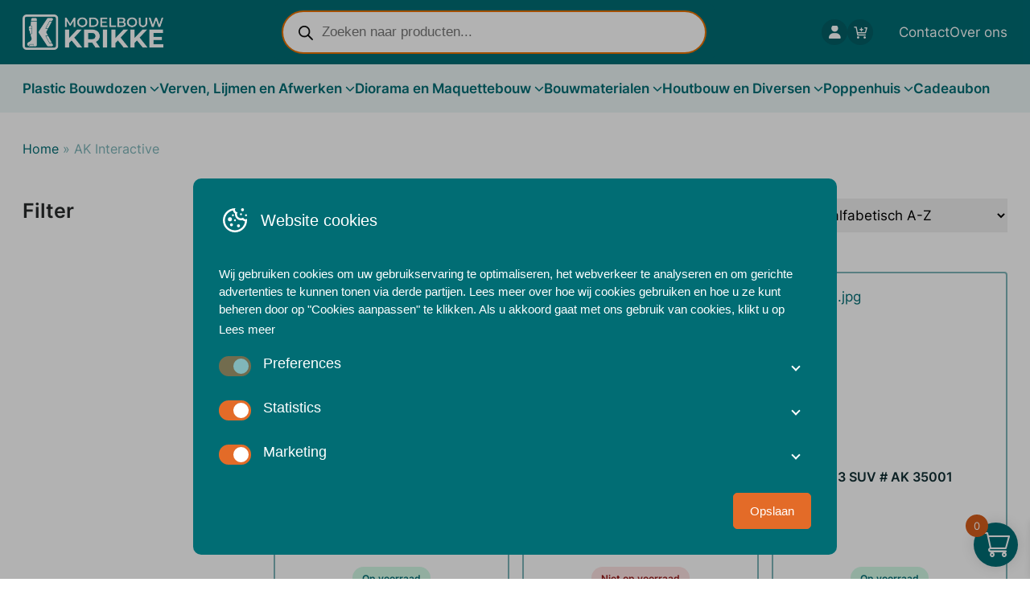

--- FILE ---
content_type: text/html; charset=UTF-8
request_url: https://modelbouwkrikke.nl/merk/ak-interactive/
body_size: 56218
content:
<!doctype html>
<html class="no-js" lang="nl-NL">

<head>
  <!-- Google Tag Manager -->
    <script>
      (function(w, d, s, l, i) {
        w[l] = w[l] || [];
        w[l].push({
          'gtm.start': new Date().getTime(),
          event: 'gtm.js'
        });
        var f = d.getElementsByTagName(s)[0],
          j = d.createElement(s),
          dl = l != 'dataLayer' ? '&l=' + l : '';
        j.async = true;
        j.src =
          'https://www.googletagmanager.com/gtm.js?id=' + i + dl;
        f.parentNode.insertBefore(j, f);
      })(window, document, 'script', 'dataLayer', 'GTM-5XRBHLD2');
    </script>  <meta charset="UTF-8">
  <meta name="viewport" content="width=device-width, initial-scale=1.0" />
  <script>
    document.documentElement.classList.remove('no-js');
  </script>

  <!--
     _  __   _   _   _  ___  __
    |_)  _) | \ |_  (_   |  /__ |\ |
    |_) /__ |_/ |_  __) _|_ \_| | \|

    www.b2design.nl
    Voor on- en offline resultaat.
    -->

  
  <link rel="apple-touch-icon" sizes="180x180" href="https://modelbouwkrikke.nl/wp-content/themes/modelbouwkrikke/build/favicons/apple-touch-icon.png">
  <link rel="icon" type="image/png" sizes="32x32" href="https://modelbouwkrikke.nl/wp-content/themes/modelbouwkrikke/build/favicons/favicon-32x32.png">
  <link rel="icon" type="image/png" sizes="16x16" href="https://modelbouwkrikke.nl/wp-content/themes/modelbouwkrikke/build/favicons/favicon-16x16.png">
  <link rel="manifest" href="https://modelbouwkrikke.nl/wp-content/themes/modelbouwkrikke/build/favicons/site.webmanifest">
  <link rel="mask-icon" href="https://modelbouwkrikke.nl/wp-content/themes/modelbouwkrikke/build/favicons/safari-pinned-tab.svg" color="#5bbad5">
  <meta name="msapplication-TileColor" content="#ffffff">
  <meta name="theme-color" content="#ffffff">
 
  <meta name='robots' content='index, follow, max-image-preview:large, max-snippet:-1, max-video-preview:-1' />
    <script>
      // Set up gtag function
      window.dataLayer = window.dataLayer || [];
      function gtag() {
        window.dataLayer.push(arguments);
      }
      window.gtag = gtag;

      const cookies = document.cookie
        .split('; ')
        .reduce((acc, cookie) => {
          const [name, value] = cookie.split('=');
          acc[name] = value;
          return acc;
        }, {});

      // If no consent cookie, set default consent state
      let consentState = JSON.parse('{"ad_storage":"denied","analytics_storage":"denied","functionality_storage":"denied","personalization_storage":"denied","security_storage":"granted","ad_personalization":"denied","ad_user_data":"denied"}');
      let consentAlreadySpecified = false;

      if (cookies['cookie_consent']) {
        const consent = JSON.parse(decodeURIComponent(cookies['cookie_consent']));

        consentState = {
          ad_storage: consent.marketing ? 'granted' : 'denied',
          analytics_storage: consent.statistics ? 'granted' : 'denied',
          functionality_storage: consent.preferences ? 'granted' : 'denied',
          personalization_storage: consent.preferences ? 'granted' : 'denied',
          security_storage: 'granted',
          ad_personalization: consent.marketing ? 'granted' : 'denied',
          ad_user_data: consent.marketing ? 'granted' : 'denied',
        };

        consentAlreadySpecified = true;
      }

      window.gtag( 'consent', 'default', consentState );

      window.dataLayer.push( {
        event: 'default_consent',
        consent: consentState,
      } );

      if (consentAlreadySpecified) {
        window.gtag( 'consent', 'update', consentState );
        window.dataLayer.push( {
          event: 'consent_update',
          consent: consentState,
        } );

        if (window.clarity) {
          window.clarity('consentv2', {
            ad_Storage: consentState.ad_storage,
            analytics_Storage: consentState.analytics_storage
          });
        }
      }
    </script>
    
<!-- Google Tag Manager for WordPress by gtm4wp.com -->
<script data-cfasync="false" data-pagespeed-no-defer>
	var gtm4wp_datalayer_name = "dataLayer";
	var dataLayer = dataLayer || [];
	const gtm4wp_use_sku_instead = 0;
	const gtm4wp_currency = 'EUR';
	const gtm4wp_product_per_impression = 10;
	const gtm4wp_clear_ecommerce = false;
	const gtm4wp_datalayer_max_timeout = 2000;
</script>
<!-- End Google Tag Manager for WordPress by gtm4wp.com -->
	
	<title>AK Interactive Archieven - Modelbouw Krikke</title>
	<link rel="canonical" href="https://modelbouwkrikke.nl/merk/ak-interactive/" />
	<link rel="next" href="https://modelbouwkrikke.nl/merk/ak-interactive/page/2/" />
	<meta property="og:locale" content="nl_NL" />
	<meta property="og:type" content="article" />
	<meta property="og:title" content="AK Interactive Archieven - Modelbouw Krikke" />
	<meta property="og:url" content="https://modelbouwkrikke.nl/merk/ak-interactive/" />
	<meta property="og:site_name" content="Modelbouw Krikke" />
	<meta name="twitter:card" content="summary_large_image" />
	<script type="application/ld+json" class="yoast-schema-graph">{"@context":"https://schema.org","@graph":[{"@type":"CollectionPage","@id":"https://modelbouwkrikke.nl/merk/ak-interactive/","url":"https://modelbouwkrikke.nl/merk/ak-interactive/","name":"AK Interactive Archieven - Modelbouw Krikke","isPartOf":{"@id":"https://modelbouwkrikke.nl/#website"},"primaryImageOfPage":{"@id":"https://modelbouwkrikke.nl/merk/ak-interactive/#primaryimage"},"image":{"@id":"https://modelbouwkrikke.nl/merk/ak-interactive/#primaryimage"},"thumbnailUrl":"https://modelbouwkrikke.nl/wp-content/uploads/2023/02/l_ak-35016.jpg","breadcrumb":{"@id":"https://modelbouwkrikke.nl/merk/ak-interactive/#breadcrumb"},"inLanguage":"nl-NL"},{"@type":"ImageObject","inLanguage":"nl-NL","@id":"https://modelbouwkrikke.nl/merk/ak-interactive/#primaryimage","url":"https://modelbouwkrikke.nl/wp-content/uploads/2023/02/l_ak-35016.jpg","contentUrl":"https://modelbouwkrikke.nl/wp-content/uploads/2023/02/l_ak-35016.jpg","width":640,"height":480},{"@type":"BreadcrumbList","@id":"https://modelbouwkrikke.nl/merk/ak-interactive/#breadcrumb","itemListElement":[{"@type":"ListItem","position":1,"name":"Home","item":"https://modelbouwkrikke.nl/"},{"@type":"ListItem","position":2,"name":"AK Interactive"}]},{"@type":"WebSite","@id":"https://modelbouwkrikke.nl/#website","url":"https://modelbouwkrikke.nl/","name":"Modelbouw Krikke","description":"Online service sinds 1997","publisher":{"@id":"https://modelbouwkrikke.nl/#organization"},"potentialAction":[{"@type":"SearchAction","target":{"@type":"EntryPoint","urlTemplate":"https://modelbouwkrikke.nl/?s={search_term_string}"},"query-input":{"@type":"PropertyValueSpecification","valueRequired":true,"valueName":"search_term_string"}}],"inLanguage":"nl-NL"},{"@type":"Organization","@id":"https://modelbouwkrikke.nl/#organization","name":"Modelbouw Krikke","url":"https://modelbouwkrikke.nl/","logo":{"@type":"ImageObject","inLanguage":"nl-NL","@id":"https://modelbouwkrikke.nl/#/schema/logo/image/","url":"https://modelbouwkrikke.nl/wp-content/uploads/2023/10/krikke-logo-klein.png","contentUrl":"https://modelbouwkrikke.nl/wp-content/uploads/2023/10/krikke-logo-klein.png","width":640,"height":162,"caption":"Modelbouw Krikke"},"image":{"@id":"https://modelbouwkrikke.nl/#/schema/logo/image/"},"sameAs":["https://www.facebook.com/modelbouwkrikke"]}]}</script>
	


<style id='wp-img-auto-sizes-contain-inline-css' type='text/css'>
img:is([sizes=auto i],[sizes^="auto," i]){contain-intrinsic-size:3000px 1500px}
/*# sourceURL=wp-img-auto-sizes-contain-inline-css */
</style>

<link data-optimized="1" rel='stylesheet' id='wdp_cart-summary-css' href='https://modelbouwkrikke.nl/wp-content/litespeed/css/42cd37a89ac012cffd188dc92bba4532.css?ver=a4532' type='text/css' media='all' />
<link data-optimized="1" rel='stylesheet' id='woobt-blocks-css' href='https://modelbouwkrikke.nl/wp-content/litespeed/css/8935c0187eb930bedd19ab0a2251f9fa.css?ver=1f9fa' type='text/css' media='all' />
<link data-optimized="1" rel='stylesheet' id='woosb-blocks-css' href='https://modelbouwkrikke.nl/wp-content/litespeed/css/1c2661f2893efe8a7f32db42f8c2562e.css?ver=2562e' type='text/css' media='all' />
<link data-optimized="1" rel='stylesheet' id='xoo-aff-style-css' href='https://modelbouwkrikke.nl/wp-content/litespeed/css/7973e63962d57393bcc42e468e015793.css?ver=15793' type='text/css' media='all' />
<style id='xoo-aff-style-inline-css' type='text/css'>

.xoo-aff-input-group .xoo-aff-input-icon{
	background-color: #006d75;
	color: #ffffff;
	max-width: 40px;
	min-width: 40px;
	border-color: #cccccc;
	border-width: 1px;
	font-size: 14px;
}
.xoo-aff-group{
	margin-bottom: 30px;
}

.xoo-aff-group input[type="text"], .xoo-aff-group input[type="password"], .xoo-aff-group input[type="email"], .xoo-aff-group input[type="number"], .xoo-aff-group select, .xoo-aff-group select + .select2, .xoo-aff-group input[type="tel"], .xoo-aff-group input[type="file"]{
	background-color: #fff;
	color: #777;
	border-width: 1px;
	border-color: #cccccc;
	height: 50px;
}


.xoo-aff-group input[type="file"]{
	line-height: calc(50px - 13px);
}



.xoo-aff-group input[type="text"]::placeholder, .xoo-aff-group input[type="password"]::placeholder, .xoo-aff-group input[type="email"]::placeholder, .xoo-aff-group input[type="number"]::placeholder, .xoo-aff-group select::placeholder, .xoo-aff-group input[type="tel"]::placeholder, .xoo-aff-group .select2-selection__rendered, .xoo-aff-group .select2-container--default .select2-selection--single .select2-selection__rendered, .xoo-aff-group input[type="file"]::placeholder, .xoo-aff-group input::file-selector-button{
	color: #777;
}

.xoo-aff-group input[type="text"]:focus, .xoo-aff-group input[type="password"]:focus, .xoo-aff-group input[type="email"]:focus, .xoo-aff-group input[type="number"]:focus, .xoo-aff-group select:focus, .xoo-aff-group select + .select2:focus, .xoo-aff-group input[type="tel"]:focus, .xoo-aff-group input[type="file"]:focus{
	background-color: #ededed;
	color: #000;
}

[placeholder]:focus::-webkit-input-placeholder{
	color: #000!important;
}


.xoo-aff-input-icon + input[type="text"], .xoo-aff-input-icon + input[type="password"], .xoo-aff-input-icon + input[type="email"], .xoo-aff-input-icon + input[type="number"], .xoo-aff-input-icon + select, .xoo-aff-input-icon + select + .select2,  .xoo-aff-input-icon + input[type="tel"], .xoo-aff-input-icon + input[type="file"]{
	border-bottom-left-radius: 0;
	border-top-left-radius: 0;
}


	.xoo-aff-cont-required:after {
	    content: "*";
	    position: absolute;
	    right: 5px;
	    top: 2px;
	    z-index: 10;
	    font-weight: 600;
	    opacity: 0.5;
	}

	body.rtl .xoo-aff-cont-required:after{
		left: 5px;
		right: auto;
	}


/*# sourceURL=xoo-aff-style-inline-css */
</style>
<link data-optimized="1" rel='stylesheet' id='xoo-aff-font-awesome5-css' href='https://modelbouwkrikke.nl/wp-content/litespeed/css/432e9ac0afca82c701c53945c1d40d90.css?ver=40d90' type='text/css' media='all' />
<link data-optimized="1" rel='stylesheet' id='pwgc-wc-blocks-style-css' href='https://modelbouwkrikke.nl/wp-content/litespeed/css/db5f47de28323e4f769323f36c1999cd.css?ver=999cd' type='text/css' media='all' />
<style id='global-styles-inline-css' type='text/css'>
:root{--wp--preset--aspect-ratio--square: 1;--wp--preset--aspect-ratio--4-3: 4/3;--wp--preset--aspect-ratio--3-4: 3/4;--wp--preset--aspect-ratio--3-2: 3/2;--wp--preset--aspect-ratio--2-3: 2/3;--wp--preset--aspect-ratio--16-9: 16/9;--wp--preset--aspect-ratio--9-16: 9/16;--wp--preset--color--black: #121212;--wp--preset--color--cyan-bluish-gray: #abb8c3;--wp--preset--color--white: #FFFFFF;--wp--preset--color--pale-pink: #f78da7;--wp--preset--color--vivid-red: #cf2e2e;--wp--preset--color--luminous-vivid-orange: #ff6900;--wp--preset--color--luminous-vivid-amber: #fcb900;--wp--preset--color--light-green-cyan: #7bdcb5;--wp--preset--color--vivid-green-cyan: #00d084;--wp--preset--color--pale-cyan-blue: #8ed1fc;--wp--preset--color--vivid-cyan-blue: #0693e3;--wp--preset--color--vivid-purple: #9b51e0;--wp--preset--color--green: #4acd81;--wp--preset--color--yellow: #eaf936;--wp--preset--color--gray: #6B6B6B;--wp--preset--gradient--vivid-cyan-blue-to-vivid-purple: linear-gradient(135deg,rgb(6,147,227) 0%,rgb(155,81,224) 100%);--wp--preset--gradient--light-green-cyan-to-vivid-green-cyan: linear-gradient(135deg,rgb(122,220,180) 0%,rgb(0,208,130) 100%);--wp--preset--gradient--luminous-vivid-amber-to-luminous-vivid-orange: linear-gradient(135deg,rgb(252,185,0) 0%,rgb(255,105,0) 100%);--wp--preset--gradient--luminous-vivid-orange-to-vivid-red: linear-gradient(135deg,rgb(255,105,0) 0%,rgb(207,46,46) 100%);--wp--preset--gradient--very-light-gray-to-cyan-bluish-gray: linear-gradient(135deg,rgb(238,238,238) 0%,rgb(169,184,195) 100%);--wp--preset--gradient--cool-to-warm-spectrum: linear-gradient(135deg,rgb(74,234,220) 0%,rgb(151,120,209) 20%,rgb(207,42,186) 40%,rgb(238,44,130) 60%,rgb(251,105,98) 80%,rgb(254,248,76) 100%);--wp--preset--gradient--blush-light-purple: linear-gradient(135deg,rgb(255,206,236) 0%,rgb(152,150,240) 100%);--wp--preset--gradient--blush-bordeaux: linear-gradient(135deg,rgb(254,205,165) 0%,rgb(254,45,45) 50%,rgb(107,0,62) 100%);--wp--preset--gradient--luminous-dusk: linear-gradient(135deg,rgb(255,203,112) 0%,rgb(199,81,192) 50%,rgb(65,88,208) 100%);--wp--preset--gradient--pale-ocean: linear-gradient(135deg,rgb(255,245,203) 0%,rgb(182,227,212) 50%,rgb(51,167,181) 100%);--wp--preset--gradient--electric-grass: linear-gradient(135deg,rgb(202,248,128) 0%,rgb(113,206,126) 100%);--wp--preset--gradient--midnight: linear-gradient(135deg,rgb(2,3,129) 0%,rgb(40,116,252) 100%);--wp--preset--font-size--small: 13px;--wp--preset--font-size--medium: 20px;--wp--preset--font-size--large: 36px;--wp--preset--font-size--x-large: 42px;--wp--preset--font-family--inter: "Inter", serif;--wp--preset--spacing--20: 0.44rem;--wp--preset--spacing--30: 0.67rem;--wp--preset--spacing--40: 1rem;--wp--preset--spacing--50: 1.5rem;--wp--preset--spacing--60: 2.25rem;--wp--preset--spacing--70: 3.38rem;--wp--preset--spacing--80: 5.06rem;--wp--preset--shadow--natural: 6px 6px 9px rgba(0, 0, 0, 0.2);--wp--preset--shadow--deep: 12px 12px 50px rgba(0, 0, 0, 0.4);--wp--preset--shadow--sharp: 6px 6px 0px rgba(0, 0, 0, 0.2);--wp--preset--shadow--outlined: 6px 6px 0px -3px rgb(255, 255, 255), 6px 6px rgb(0, 0, 0);--wp--preset--shadow--crisp: 6px 6px 0px rgb(0, 0, 0);}:where(body) { margin: 0; }.wp-site-blocks > .alignleft { float: left; margin-right: 2em; }.wp-site-blocks > .alignright { float: right; margin-left: 2em; }.wp-site-blocks > .aligncenter { justify-content: center; margin-left: auto; margin-right: auto; }:where(.is-layout-flex){gap: 0.5em;}:where(.is-layout-grid){gap: 0.5em;}.is-layout-flow > .alignleft{float: left;margin-inline-start: 0;margin-inline-end: 2em;}.is-layout-flow > .alignright{float: right;margin-inline-start: 2em;margin-inline-end: 0;}.is-layout-flow > .aligncenter{margin-left: auto !important;margin-right: auto !important;}.is-layout-constrained > .alignleft{float: left;margin-inline-start: 0;margin-inline-end: 2em;}.is-layout-constrained > .alignright{float: right;margin-inline-start: 2em;margin-inline-end: 0;}.is-layout-constrained > .aligncenter{margin-left: auto !important;margin-right: auto !important;}.is-layout-constrained > :where(:not(.alignleft):not(.alignright):not(.alignfull)){margin-left: auto !important;margin-right: auto !important;}body .is-layout-flex{display: flex;}.is-layout-flex{flex-wrap: wrap;align-items: center;}.is-layout-flex > :is(*, div){margin: 0;}body .is-layout-grid{display: grid;}.is-layout-grid > :is(*, div){margin: 0;}body{padding-top: 0px;padding-right: 0px;padding-bottom: 0px;padding-left: 0px;}a:where(:not(.wp-element-button)){text-decoration: underline;}:root :where(.wp-element-button, .wp-block-button__link){background-color: #32373c;border-width: 0;color: #fff;font-family: inherit;font-size: inherit;font-style: inherit;font-weight: inherit;letter-spacing: inherit;line-height: inherit;padding-top: calc(0.667em + 2px);padding-right: calc(1.333em + 2px);padding-bottom: calc(0.667em + 2px);padding-left: calc(1.333em + 2px);text-decoration: none;text-transform: inherit;}.has-black-color{color: var(--wp--preset--color--black) !important;}.has-cyan-bluish-gray-color{color: var(--wp--preset--color--cyan-bluish-gray) !important;}.has-white-color{color: var(--wp--preset--color--white) !important;}.has-pale-pink-color{color: var(--wp--preset--color--pale-pink) !important;}.has-vivid-red-color{color: var(--wp--preset--color--vivid-red) !important;}.has-luminous-vivid-orange-color{color: var(--wp--preset--color--luminous-vivid-orange) !important;}.has-luminous-vivid-amber-color{color: var(--wp--preset--color--luminous-vivid-amber) !important;}.has-light-green-cyan-color{color: var(--wp--preset--color--light-green-cyan) !important;}.has-vivid-green-cyan-color{color: var(--wp--preset--color--vivid-green-cyan) !important;}.has-pale-cyan-blue-color{color: var(--wp--preset--color--pale-cyan-blue) !important;}.has-vivid-cyan-blue-color{color: var(--wp--preset--color--vivid-cyan-blue) !important;}.has-vivid-purple-color{color: var(--wp--preset--color--vivid-purple) !important;}.has-green-color{color: var(--wp--preset--color--green) !important;}.has-yellow-color{color: var(--wp--preset--color--yellow) !important;}.has-gray-color{color: var(--wp--preset--color--gray) !important;}.has-black-background-color{background-color: var(--wp--preset--color--black) !important;}.has-cyan-bluish-gray-background-color{background-color: var(--wp--preset--color--cyan-bluish-gray) !important;}.has-white-background-color{background-color: var(--wp--preset--color--white) !important;}.has-pale-pink-background-color{background-color: var(--wp--preset--color--pale-pink) !important;}.has-vivid-red-background-color{background-color: var(--wp--preset--color--vivid-red) !important;}.has-luminous-vivid-orange-background-color{background-color: var(--wp--preset--color--luminous-vivid-orange) !important;}.has-luminous-vivid-amber-background-color{background-color: var(--wp--preset--color--luminous-vivid-amber) !important;}.has-light-green-cyan-background-color{background-color: var(--wp--preset--color--light-green-cyan) !important;}.has-vivid-green-cyan-background-color{background-color: var(--wp--preset--color--vivid-green-cyan) !important;}.has-pale-cyan-blue-background-color{background-color: var(--wp--preset--color--pale-cyan-blue) !important;}.has-vivid-cyan-blue-background-color{background-color: var(--wp--preset--color--vivid-cyan-blue) !important;}.has-vivid-purple-background-color{background-color: var(--wp--preset--color--vivid-purple) !important;}.has-green-background-color{background-color: var(--wp--preset--color--green) !important;}.has-yellow-background-color{background-color: var(--wp--preset--color--yellow) !important;}.has-gray-background-color{background-color: var(--wp--preset--color--gray) !important;}.has-black-border-color{border-color: var(--wp--preset--color--black) !important;}.has-cyan-bluish-gray-border-color{border-color: var(--wp--preset--color--cyan-bluish-gray) !important;}.has-white-border-color{border-color: var(--wp--preset--color--white) !important;}.has-pale-pink-border-color{border-color: var(--wp--preset--color--pale-pink) !important;}.has-vivid-red-border-color{border-color: var(--wp--preset--color--vivid-red) !important;}.has-luminous-vivid-orange-border-color{border-color: var(--wp--preset--color--luminous-vivid-orange) !important;}.has-luminous-vivid-amber-border-color{border-color: var(--wp--preset--color--luminous-vivid-amber) !important;}.has-light-green-cyan-border-color{border-color: var(--wp--preset--color--light-green-cyan) !important;}.has-vivid-green-cyan-border-color{border-color: var(--wp--preset--color--vivid-green-cyan) !important;}.has-pale-cyan-blue-border-color{border-color: var(--wp--preset--color--pale-cyan-blue) !important;}.has-vivid-cyan-blue-border-color{border-color: var(--wp--preset--color--vivid-cyan-blue) !important;}.has-vivid-purple-border-color{border-color: var(--wp--preset--color--vivid-purple) !important;}.has-green-border-color{border-color: var(--wp--preset--color--green) !important;}.has-yellow-border-color{border-color: var(--wp--preset--color--yellow) !important;}.has-gray-border-color{border-color: var(--wp--preset--color--gray) !important;}.has-vivid-cyan-blue-to-vivid-purple-gradient-background{background: var(--wp--preset--gradient--vivid-cyan-blue-to-vivid-purple) !important;}.has-light-green-cyan-to-vivid-green-cyan-gradient-background{background: var(--wp--preset--gradient--light-green-cyan-to-vivid-green-cyan) !important;}.has-luminous-vivid-amber-to-luminous-vivid-orange-gradient-background{background: var(--wp--preset--gradient--luminous-vivid-amber-to-luminous-vivid-orange) !important;}.has-luminous-vivid-orange-to-vivid-red-gradient-background{background: var(--wp--preset--gradient--luminous-vivid-orange-to-vivid-red) !important;}.has-very-light-gray-to-cyan-bluish-gray-gradient-background{background: var(--wp--preset--gradient--very-light-gray-to-cyan-bluish-gray) !important;}.has-cool-to-warm-spectrum-gradient-background{background: var(--wp--preset--gradient--cool-to-warm-spectrum) !important;}.has-blush-light-purple-gradient-background{background: var(--wp--preset--gradient--blush-light-purple) !important;}.has-blush-bordeaux-gradient-background{background: var(--wp--preset--gradient--blush-bordeaux) !important;}.has-luminous-dusk-gradient-background{background: var(--wp--preset--gradient--luminous-dusk) !important;}.has-pale-ocean-gradient-background{background: var(--wp--preset--gradient--pale-ocean) !important;}.has-electric-grass-gradient-background{background: var(--wp--preset--gradient--electric-grass) !important;}.has-midnight-gradient-background{background: var(--wp--preset--gradient--midnight) !important;}.has-small-font-size{font-size: var(--wp--preset--font-size--small) !important;}.has-medium-font-size{font-size: var(--wp--preset--font-size--medium) !important;}.has-large-font-size{font-size: var(--wp--preset--font-size--large) !important;}.has-x-large-font-size{font-size: var(--wp--preset--font-size--x-large) !important;}.has-inter-font-family{font-family: var(--wp--preset--font-family--inter) !important;}
:where(.wp-block-post-template.is-layout-flex){gap: 1.25em;}:where(.wp-block-post-template.is-layout-grid){gap: 1.25em;}
:where(.wp-block-term-template.is-layout-flex){gap: 1.25em;}:where(.wp-block-term-template.is-layout-grid){gap: 1.25em;}
:where(.wp-block-columns.is-layout-flex){gap: 2em;}:where(.wp-block-columns.is-layout-grid){gap: 2em;}
:root :where(.wp-block-pullquote){font-size: 1.5em;line-height: 1.6;}
/*# sourceURL=global-styles-inline-css */
</style>
<link data-optimized="1" rel='stylesheet' id='b2-popup-css' href='https://modelbouwkrikke.nl/wp-content/litespeed/css/d1f47fac4f122777edcb67ae89a9eb63.css?ver=9eb63' type='text/css' media='all' />
<link data-optimized="1" rel='stylesheet' id='shiptimize_style-css' href='https://modelbouwkrikke.nl/wp-content/litespeed/css/406c4e0f6fc288ad5b94096a0a4aa688.css?ver=aa688' type='text/css' media='all' />
<link data-optimized="1" rel='stylesheet' id='checkout_style-css' href='https://modelbouwkrikke.nl/wp-content/litespeed/css/6625c31c3dd5eef53e1619b80fee66c4.css?ver=e66c4' type='text/css' media='all' />
<link data-optimized="1" rel='stylesheet' id='woocommerce-layout-css' href='https://modelbouwkrikke.nl/wp-content/litespeed/css/9a78e627ddee1dc982a78e0ed8b8c914.css?ver=8c914' type='text/css' media='all' />
<link data-optimized="1" rel='stylesheet' id='woocommerce-smallscreen-css' href='https://modelbouwkrikke.nl/wp-content/litespeed/css/8eb12ceb442349c1045af836dfbb15a0.css?ver=b15a0' type='text/css' media='only screen and (max-width: 768px)' />
<link data-optimized="1" rel='stylesheet' id='woocommerce-general-css' href='https://modelbouwkrikke.nl/wp-content/litespeed/css/521b3a2a1622365058d93c9b4fcdc3eb.css?ver=dc3eb' type='text/css' media='all' />
<style id='woocommerce-inline-inline-css' type='text/css'>
.woocommerce form .form-row .required { visibility: visible; }
/*# sourceURL=woocommerce-inline-inline-css */
</style>
<link data-optimized="1" rel='stylesheet' id='xoo-wl-style-css' href='https://modelbouwkrikke.nl/wp-content/litespeed/css/930b35d9c96f8022679f9612b4d3e295.css?ver=3e295' type='text/css' media='all' />
<style id='xoo-wl-style-inline-css' type='text/css'>

			button.xoo-wl-action-btn{
				background-color: #006d75;
				color: #fff;
				padding: 10px;
			}
			button.xoo-wl-submit-btn{
				max-width: 250px;
			}
			button.xoo-wl-open-form-btn{
				max-width: 250px;
			}
			.xoo-wl-inmodal{
				max-width: 700px;
				max-height: 450px;
			}
		
			.xoo-wl-sidebar{
				background-image: url(https://modelbouwkrikke.nl/wp-content/plugins/waitlist-woocommerce/assets/images/popup-sidebar.jpg);
				min-width: 40%;
			}
				.xoo-wl-modal:before {
				    content: '';
				    display: inline-block;
				    height: 100%;
				    vertical-align: middle;
				    margin-right: -0.25em;
				}
			
				.xoo-wl-inmodal{
					display: inline-flex;
					max-height: 90%;
					height: auto;
				}

				.xoo-wl-sidebar, .xoo-wl-wrap{
					height: auto;
				}
			
/*# sourceURL=xoo-wl-style-inline-css */
</style>
<link data-optimized="1" rel='stylesheet' id='xoo-wl-fonts-css' href='https://modelbouwkrikke.nl/wp-content/litespeed/css/4fcc9980fc46b306a1f6430debe80a73.css?ver=80a73' type='text/css' media='all' />
<link data-optimized="1" rel='stylesheet' id='slick-css' href='https://modelbouwkrikke.nl/wp-content/litespeed/css/e8930b18cd11a187788496f5dd15d631.css?ver=5d631' type='text/css' media='all' />
<link data-optimized="1" rel='stylesheet' id='woobt-frontend-css' href='https://modelbouwkrikke.nl/wp-content/litespeed/css/6286ca06f517474bc0977ba1e5846e76.css?ver=46e76' type='text/css' media='all' />
<link data-optimized="1" rel='stylesheet' id='woosb-frontend-css' href='https://modelbouwkrikke.nl/wp-content/litespeed/css/250ea1518cd2e11ae574a18f0068456d.css?ver=8456d' type='text/css' media='all' />
<link data-optimized="1" rel='stylesheet' id='select2-css' href='https://modelbouwkrikke.nl/wp-content/litespeed/css/32f0ad769ab8de4231cd7145df0041b9.css?ver=041b9' type='text/css' media='all' />
<link data-optimized="1" rel='stylesheet' id='xoo-wsc-fonts-css' href='https://modelbouwkrikke.nl/wp-content/litespeed/css/523e7aa99e83d0a7b4fb898b872b8aaf.css?ver=b8aaf' type='text/css' media='all' />
<link data-optimized="1" rel='stylesheet' id='xoo-wsc-style-css' href='https://modelbouwkrikke.nl/wp-content/litespeed/css/031d89e83ac16fd060627f7ada381086.css?ver=81086' type='text/css' media='all' />
<style id='xoo-wsc-style-inline-css' type='text/css'>

.xoo-wsc-sp-left-col img, .xoo-wsc-sp-left-col{
	max-width: 80px;
}

.xoo-wsc-sp-right-col{
	font-size: 14px;
}

.xoo-wsc-sp-container, .xoo-wsc-dr-sp{
	background-color: #eee;
}





.xoo-wsc-ft-buttons-cont a.xoo-wsc-ft-btn, .xoo-wsc-markup .xoo-wsc-btn, .xoo-wsc-markup .woocommerce-shipping-calculator button[type="submit"] {
	background-color: #006d75;
	color: #ffffff;
	border: 2px solid #ffffff;
	padding: 5px 6px;
}

.xoo-wsc-ft-buttons-cont a.xoo-wsc-ft-btn:hover, .xoo-wsc-markup .xoo-wsc-btn:hover, .xoo-wsc-markup .woocommerce-shipping-calculator button[type="submit"]:hover {
	background-color: #d65e1c;
	color: #ffffff;
	border: 2px solid #006d75;
}


 

.xoo-wsc-footer{
	background-color: #ffffff;
	color: #000000;
	padding: 10px 20px;
	box-shadow: 0 -1px 10px #0000001a;
}

.xoo-wsc-footer, .xoo-wsc-footer a, .xoo-wsc-footer .amount{
	font-size: 18px;
}

.xoo-wsc-ft-buttons-cont{
	grid-template-columns: auto;
}

.xoo-wsc-basket{
	bottom: 05px;
	right: 5px;
	background-color: #006d75;
	color: #ffffff;
	box-shadow: 0px 0px 15px 2px #0000001a;
	border-radius: 50%;
	display: flex;
	width: 55px;
	height: 55px;
}


.xoo-wsc-bki{
	font-size: 35px}

.xoo-wsc-items-count{
	top: -10px;
	left: -10px;
}

.xoo-wsc-items-count, .xoo-wsch-items-count, .xoo-wsch-save-count{
	background-color: #d65e1c;
	color: #ffffff;
}

.xoo-wsc-container, .xoo-wsc-slider, .xoo-wsc-drawer{
	max-width: 365px;
	right: -365px;
	top: 0;bottom: 0;
	bottom: 0;
	font-family: }

.xoo-wsc-drawer{
	max-width: 350px;
}

.xoo-wsc-cart-active .xoo-wsc-container, .xoo-wsc-slider-active .xoo-wsc-slider{
	right: 0;
}

.xoo-wsc-drawer-active .xoo-wsc-drawer{
	right: 365px;
}
.xoo-wsc-drawer{
	right: 0;
}


.xoo-wsc-cart-active .xoo-wsc-basket{
	right: 365px;
}

span.xoo-wsch-icon{
	font-size: 20px;
}


.xoo-wsch-text, .xoo-wsc-sl-heading, .xoo-wsc-drawer-header{
	font-size: 20px;
}

.xoo-wsc-header, .xoo-wsc-drawer-header, .xoo-wsc-sl-heading{
	color: #ffffff;
	background-color: #006d75;
	border-bottom: 2px solid #eee;
	padding: 15px 15px;
}


.xoo-wsc-body{
	background-color: #f8f9fa;
}

.xoo-wsc-body, .xoo-wsc-body span.amount, .xoo-wsc-body a{
	font-size: 15px;
	color: #000000;
}

.xoo-wsc-product, .xoo-wsc-sp-product, .xoo-wsc-savl-product{
	padding: 10px 5px;
	margin: 10px 8px;
	border-radius: 5px;
	box-shadow: 0 5px 5px #00000005;
	background-color: #ffffff;
}

.xoo-wsc-body .xoo-wsc-ft-totals{
	padding: 10px 5px;
	margin: 10px 8px;
}

.xoo-wsc-product-cont{
	padding: 10px 10px;
}

.xoo-wsc-products:not(.xoo-wsc-pattern-card) .xoo-wsc-img-col{
	width: 25%;
}

.xoo-wsc-pattern-card .xoo-wsc-img-col img{
	max-width: 100%;
	height: auto;
}

.xoo-wsc-products:not(.xoo-wsc-pattern-card) .xoo-wsc-sum-col{
	width: 75%;
}

.xoo-wsc-pattern-card .xoo-wsc-product-cont{
	width: 50% 
}

@media only screen and (max-width: 600px) {
	.xoo-wsc-pattern-card .xoo-wsc-product-cont  {
		width: 50%;
	}
}


.xoo-wsc-pattern-card .xoo-wsc-product{
	border: 0;
	box-shadow: 0px 10px 15px -12px #0000001a;
}


.xoo-wsc-sm-front, .xoo-wsc-card-actionbar > *{
	background-color: #eee;
}
.xoo-wsc-pattern-card, .xoo-wsc-sm-front{
	border-bottom-left-radius: 5px;
	border-bottom-right-radius: 5px;
}
.xoo-wsc-pattern-card, .xoo-wsc-img-col img, .xoo-wsc-img-col, .xoo-wsc-sm-back-cont{
	border-top-left-radius: 5px;
	border-top-right-radius: 5px;
}
.xoo-wsc-sm-back{
	background-color: #fff;
}
.xoo-wsc-pattern-card, .xoo-wsc-pattern-card a, .xoo-wsc-pattern-card .amount{
	font-size: 15px;
}

.xoo-wsc-body .xoo-wsc-sm-front, .xoo-wsc-body .xoo-wsc-sm-front a, .xoo-wsc-body .xoo-wsc-sm-front .amount, .xoo-wsc-card-actionbar{
	color: #000;
}

.xoo-wsc-sm-back, .xoo-wsc-sm-back a, .xoo-wsc-sm-back .amount{
	color: #000;
}


.magictime {
    animation-duration: 0.5s;
}



.xoo-wsc-sum-col{
	justify-content: center;
}

/***** Quantity *****/

.xoo-wsc-qty-box{
	max-width: 80px;
}

.xoo-wsc-qty-box.xoo-wsc-qtb-square{
	border-color: #c6c6c6;
}

input[type="number"].xoo-wsc-qty{
	border-color: #c6c6c6;
	background-color: #ffffff;
	color: #000000;
	height: 20px;
	line-height: 20px;
}

input[type="number"].xoo-wsc-qty, .xoo-wsc-qtb-square{
	border-width: 1px;
	border-style: solid;
}
.xoo-wsc-chng{
	background-color: #ffffff;
	color: #000000;
	width: 20px;
}

.xoo-wsc-qtb-circle .xoo-wsc-chng{
	height: 20px;
	line-height: 20px;
}

/** Shortcode **/
.xoo-wsc-sc-count{
	background-color: #d65e1c;
	color: #ffffff;
}

.xoo-wsc-sc-bki{
	font-size: 30px;
	color: #ffffff;
}
.xoo-wsc-sc-cont{
	color: #ffffff;
}

.xoo-wsc-sp-column li.xoo-wsc-sp-prod-cont{
	width: 50%;
}





.added_to_cart{
	display: none!important;
}


span.xoo-wsc-dtg-icon{
	right: calc(100% - 11px );
}


.xoo-wsc-sp-product{
	background-color: #fff;
}




.xoo-wsc-markup dl.variation {
	display: block;
}

span.xoo-wsc-gift-ban{
	background-color: #006d75;
	color: #ffffff;
}

.xoo-wsc-sl-savelater .xoo-wsc-sl-body {
	background-color: #eee;
}

.xoo-wsc-savl-left-col img, .xoo-wsc-savl-left-col{
	max-width: 80px;
}

.xoo-wsc-savl-column li.xoo-wsc-savl-prod-cont{
	width: 50%;
}

.xoo-wsc-savl-product{
	background-color: #fff;
}

.xoo-wsc-savl-column .xoo-wsc-savl-prod-cont{
	width: 50%;
}


.xoo-wsc-savl-right-col, .xoo-wsc-savl-right-col .amount, .xoo-wsc-savl-right-col a {
	font-size: 16px;
	color: #000;
}



.xoo-wsc-tooltip{
	background-color: #006d75;
	color: #ffffff;
	border: 2px solid #ffffff;
	border-width: 1px;
}

.xoo-wsc-save, .xoo-wsc-smr-del{
	font-size: 15px
}

.xoo-wsc-sm-sales{
	background-color: #ffffff;
	color: #000000;
	border: 1px solid #000;
}


			.xoo-wsc-bar-icons i{
				font-size: 12px;
				width: 30px;
				height: 30px;
				line-height: 30px;
			}
			.xoo-wsc-bar-cont, .xoo-wsc-bar-cont .amount{
				font-size: 15px;
			}
		

/*# sourceURL=xoo-wsc-style-inline-css */
</style>
<link data-optimized="1" rel='stylesheet' id='dgwt-wcas-style-css' href='https://modelbouwkrikke.nl/wp-content/litespeed/css/65a48dcaebf0010c10895e37d76bbdf6.css?ver=bbdf6' type='text/css' media='all' />
<link data-optimized="1" rel='stylesheet' id='mollie-applepaydirect-css' href='https://modelbouwkrikke.nl/wp-content/litespeed/css/b8a3f1d5e52c6ce085740e2b01630d77.css?ver=30d77' type='text/css' media='screen' />
<link rel='stylesheet' id='code-snippets-site-css-styles-css' href='https://modelbouwkrikke.nl/?code-snippets-css=1&#038;ver=171' type='text/css' media='all' />
<link data-optimized="1" rel='stylesheet' id='style-css' href='https://modelbouwkrikke.nl/wp-content/litespeed/css/f4b1ea9341bf2efcff2b9e119aad7b05.css?ver=d7b05' type='text/css' media='all' />
<link data-optimized="1" rel='stylesheet' id='wpc-filter-everything-css' href='https://modelbouwkrikke.nl/wp-content/litespeed/css/7d6f2bbcf1c82aae15e2bf7569ae614a.css?ver=e614a' type='text/css' media='all' />
<link data-optimized="1" rel='stylesheet' id='wpc-filter-everything-custom-css' href='https://modelbouwkrikke.nl/wp-content/litespeed/css/bc65f19b200244cee37cb2f50f60a8ab.css?ver=0a8ab' type='text/css' media='all' />
<link data-optimized="1" rel='stylesheet' id='wdp_pricing-table-css' href='https://modelbouwkrikke.nl/wp-content/litespeed/css/39ab06475c621304da7f0549faf911cf.css?ver=911cf' type='text/css' media='all' />
<link data-optimized="1" rel='stylesheet' id='wdp_deals-table-css' href='https://modelbouwkrikke.nl/wp-content/litespeed/css/f0a8c861dba5c8ee2632a0fad404f198.css?ver=4f198' type='text/css' media='all' />
<script data-optimized="1" type="text/javascript" defer='defer' src="https://modelbouwkrikke.nl/wp-content/litespeed/js/87f7ea48f17d883cd655a7da1350cd58.js?ver=0cd58" id="jquery-core-js"></script>
<script type="text/javascript" id="xoo-aff-js-js-extra">
/* <![CDATA[ */
var xoo_aff_localize = {"adminurl":"https://modelbouwkrikke.nl/wp-admin/admin-ajax.php","password_strength":{"min_password_strength":3,"i18n_password_error":"Please enter a stronger password.","i18n_password_hint":"Hint: het wachtwoord moet minimaal twaalf tekens lang zijn. Gebruik hoofd- en kleine letters, cijfers en tekens zoals ! &quot; ? $ % ^ &amp; ) om het sterker te maken."}};
//# sourceURL=xoo-aff-js-js-extra
/* ]]> */
</script>
<script data-optimized="1" type="text/javascript" defer='defer' src="https://modelbouwkrikke.nl/wp-content/litespeed/js/57966ef575798f96e3756de104ba9161.js?ver=a9161" id="xoo-aff-js-js" defer="defer" data-wp-strategy="defer"></script>
<script data-optimized="1" type="text/javascript" defer='defer' src="https://modelbouwkrikke.nl/wp-content/litespeed/js/f7e4a92c5b6d9fd7363932e68f962478.js?ver=62478" id="b2-popup-js-js"></script>
<script data-optimized="1" type="text/javascript" defer='defer' src="https://modelbouwkrikke.nl/wp-content/litespeed/js/cd2c3feec0ac1308b27be514af4735c5.js?ver=735c5" id="shiptimize_script-js"></script>
<script data-optimized="1" type="text/javascript" defer='defer' src="https://modelbouwkrikke.nl/wp-content/litespeed/js/bd97472abf8b59b3d2bef6d1f9457a70.js?ver=57a70" id="wc-jquery-blockui-js" defer="defer" data-wp-strategy="defer"></script>
<script type="text/javascript" id="wc-add-to-cart-js-extra">
/* <![CDATA[ */
var wc_add_to_cart_params = {"ajax_url":"/wp-admin/admin-ajax.php","wc_ajax_url":"/?wc-ajax=%%endpoint%%","i18n_view_cart":"Bekijk winkelwagen","cart_url":"https://modelbouwkrikke.nl/cart/","is_cart":"","cart_redirect_after_add":"no"};
//# sourceURL=wc-add-to-cart-js-extra
/* ]]> */
</script>
<script data-optimized="1" type="text/javascript" defer='defer' src="https://modelbouwkrikke.nl/wp-content/litespeed/js/6038fb6f3e759c24cd48c6ce842378e9.js?ver=378e9" id="wc-add-to-cart-js" defer="defer" data-wp-strategy="defer"></script>
<script data-optimized="1" type="text/javascript" defer='defer' src="https://modelbouwkrikke.nl/wp-content/litespeed/js/cae0bd25f2b242cc3d12c33e448a6587.js?ver=a6587" id="wc-js-cookie-js" defer="defer" data-wp-strategy="defer"></script>
<script type="text/javascript" id="woocommerce-js-extra">
/* <![CDATA[ */
var woocommerce_params = {"ajax_url":"/wp-admin/admin-ajax.php","wc_ajax_url":"/?wc-ajax=%%endpoint%%","i18n_password_show":"Wachtwoord weergeven","i18n_password_hide":"Wachtwoord verbergen"};
//# sourceURL=woocommerce-js-extra
/* ]]> */
</script>
<script data-optimized="1" type="text/javascript" defer='defer' src="https://modelbouwkrikke.nl/wp-content/litespeed/js/f8051150d0e6ce3c770819dc5599dfd8.js?ver=9dfd8" id="woocommerce-js" defer="defer" data-wp-strategy="defer"></script>
<script type="text/javascript" id="wc-country-select-js-extra">
/* <![CDATA[ */
var wc_country_select_params = {"countries":"{\"BE\":[],\"DE\":{\"DE-BW\":\"Baden-W\\u00fcrttemberg\",\"DE-BY\":\"Beieren\",\"DE-BE\":\"Berlijn\",\"DE-BB\":\"Brandenburg\",\"DE-HB\":\"Bremen\",\"DE-HH\":\"Hamburg\",\"DE-HE\":\"Hessen\",\"DE-MV\":\"Mecklenburg-Voor-Pommeren\",\"DE-NI\":\"Nedersaksen\",\"DE-NW\":\"Noordrijn-Westfalen\",\"DE-RP\":\"Rijnland-Palts\",\"DE-SL\":\"Saarland\",\"DE-SN\":\"Saksen\",\"DE-ST\":\"Saksen-Anhalt\",\"DE-SH\":\"Sleeswijk-Holstein\",\"DE-TH\":\"Th\\u00fcringen\"},\"NL\":[]}","i18n_select_state_text":"Selecteer een optie\u2026","i18n_no_matches":"Geen overeenkomsten gevonden","i18n_ajax_error":"Laden mislukt","i18n_input_too_short_1":"Voer 1 of meer tekens in","i18n_input_too_short_n":"Voer %qty% of meer tekens in","i18n_input_too_long_1":"Verwijder 1 teken","i18n_input_too_long_n":"Verwijder %qty% tekens","i18n_selection_too_long_1":"Je mag slechts 1 item selecteren","i18n_selection_too_long_n":"Je mag slechts %qty% items selecteren","i18n_load_more":"Meer resultaten aan het laden\u2026","i18n_searching":"Bezig met zoeken\u2026"};
//# sourceURL=wc-country-select-js-extra
/* ]]> */
</script>
<script data-optimized="1" type="text/javascript" defer='defer' src="https://modelbouwkrikke.nl/wp-content/litespeed/js/e39d7b26e69de3feb7f2fe66b7f84aee.js?ver=84aee" id="wc-country-select-js" defer="defer" data-wp-strategy="defer"></script>
<script data-optimized="1" type="text/javascript" defer='defer' src="https://modelbouwkrikke.nl/wp-content/litespeed/js/7dfb25fceedd7157d68cda3caf9f4df9.js?ver=f4df9" id="selectWoo-js" defer="defer" data-wp-strategy="defer"></script>
<script data-optimized="1" type="text/javascript" defer='defer' src="https://modelbouwkrikke.nl/wp-content/litespeed/js/497153f686db4dd1e8d2c0178cdbbce6.js?ver=bbce6" id="vendors-js"></script>
<script data-optimized="1" type="text/javascript" defer='defer' src="https://modelbouwkrikke.nl/wp-content/litespeed/js/8fa8fad873476ac4ccedf929bc5c08dd.js?ver=c08dd" id="main-js"></script>
<script type="text/javascript" id="wc-cart-fragments-js-extra">
/* <![CDATA[ */
var wc_cart_fragments_params = {"ajax_url":"/wp-admin/admin-ajax.php","wc_ajax_url":"/?wc-ajax=%%endpoint%%","cart_hash_key":"wc_cart_hash_6e7c9ca5e14056b6bbc70dff9f8c0d63","fragment_name":"wc_fragments_6e7c9ca5e14056b6bbc70dff9f8c0d63","request_timeout":"5000"};
//# sourceURL=wc-cart-fragments-js-extra
/* ]]> */
</script>
<script data-optimized="1" type="text/javascript" defer='defer' src="https://modelbouwkrikke.nl/wp-content/litespeed/js/cd2fc6bc6bc683d9c6a49a0c23fd6a1d.js?ver=d6a1d" id="wc-cart-fragments-js" defer="defer" data-wp-strategy="defer"></script>
    <style>
    .aanbiedingen-badge {
        position: absolute;
        top: 5px;
        left: 5px;
        background-color: #ff0000;
        color: #fff;
        border-radius: 50%;
        padding: 15px 15px;
        font-weight: bold;
        font-size: 18px;
        text-align: center;
        width: 80px;
        height: 80px;
        display: flex;
        align-items: center;
        justify-content: center;
        box-shadow: 0 2px 6px rgba(0,0,0,0.3);
        z-index: 99;
        transition: all 0.3s ease;
        animation: pulse 1.5s infinite;
    }

    /* Badge op de product detailpagina – groter, andere kleur, eventueel animatie */
    .aanbiedingen-badge--single {
        width: 80px;
        height: 80px;
        font-size: 18px;
        padding: 10px 10px;
        background-color: #ff0000;
        animation: pulse 1.5s infinite;
    }

    /* Extra animatie als voorbeeld */
    @keyframes pulse {
        0% { transform: scale(1); }
        50% { transform: scale(1.10); }
        100% { transform: scale(1); }
    }

    .product, .single-product .product {
        position: relative;
    }
    </style>
    
<!-- Google Tag Manager for WordPress by gtm4wp.com -->
<!-- GTM Container placement set to footer -->
<script data-cfasync="false" data-pagespeed-no-defer>
	var dataLayer_content = {"pagePostType":"product","pagePostType2":"tax-product","pageCategory":[],"browserName":"","browserVersion":"","browserEngineName":"","browserEngineVersion":"","osName":"","osVersion":"","deviceType":"bot","deviceManufacturer":"","deviceModel":"","customerTotalOrders":0,"customerTotalOrderValue":0,"customerFirstName":"","customerLastName":"","customerBillingFirstName":"","customerBillingLastName":"","customerBillingCompany":"","customerBillingAddress1":"","customerBillingAddress2":"","customerBillingCity":"","customerBillingState":"","customerBillingPostcode":"","customerBillingCountry":"","customerBillingEmail":"","customerBillingEmailHash":"","customerBillingPhone":"","customerShippingFirstName":"","customerShippingLastName":"","customerShippingCompany":"","customerShippingAddress1":"","customerShippingAddress2":"","customerShippingCity":"","customerShippingState":"","customerShippingPostcode":"","customerShippingCountry":"","cartContent":{"totals":{"applied_coupons":[],"discount_total":0,"subtotal":0,"total":0},"items":[]}};
	dataLayer.push( dataLayer_content );
</script>
<script data-cfasync="false" data-pagespeed-no-defer>
(function(w,d,s,l,i){w[l]=w[l]||[];w[l].push({'gtm.start':
new Date().getTime(),event:'gtm.js'});var f=d.getElementsByTagName(s)[0],
j=d.createElement(s),dl=l!='dataLayer'?'&l='+l:'';j.async=true;j.src=
'//www.googletagmanager.com/gtm.js?id='+i+dl;f.parentNode.insertBefore(j,f);
})(window,document,'script','dataLayer','GTM-5XRBHLD2');
</script>
<!-- End Google Tag Manager for WordPress by gtm4wp.com -->		<style>
			.dgwt-wcas-ico-magnifier,.dgwt-wcas-ico-magnifier-handler{max-width:20px}.dgwt-wcas-search-wrapp{max-width:600px}.dgwt-wcas-style-pirx .dgwt-wcas-sf-wrapp{background-color:#006d75}.dgwt-wcas-search-wrapp .dgwt-wcas-sf-wrapp input[type=search].dgwt-wcas-search-input,.dgwt-wcas-search-wrapp .dgwt-wcas-sf-wrapp input[type=search].dgwt-wcas-search-input:hover,.dgwt-wcas-search-wrapp .dgwt-wcas-sf-wrapp input[type=search].dgwt-wcas-search-input:focus{background-color:#fff;color:#0a0a0a;border-color:#ea7200}.dgwt-wcas-sf-wrapp input[type=search].dgwt-wcas-search-input::placeholder{color:#0a0a0a;opacity:.3}.dgwt-wcas-sf-wrapp input[type=search].dgwt-wcas-search-input::-webkit-input-placeholder{color:#0a0a0a;opacity:.3}.dgwt-wcas-sf-wrapp input[type=search].dgwt-wcas-search-input:-moz-placeholder{color:#0a0a0a;opacity:.3}.dgwt-wcas-sf-wrapp input[type=search].dgwt-wcas-search-input::-moz-placeholder{color:#0a0a0a;opacity:.3}.dgwt-wcas-sf-wrapp input[type=search].dgwt-wcas-search-input:-ms-input-placeholder{color:#0a0a0a}.dgwt-wcas-no-submit.dgwt-wcas-search-wrapp .dgwt-wcas-ico-magnifier path,.dgwt-wcas-search-wrapp .dgwt-wcas-close path{fill:#0a0a0a}.dgwt-wcas-loader-circular-path{stroke:#0a0a0a}.dgwt-wcas-preloader{opacity:.6}.dgwt-wcas-suggestions-wrapp,.dgwt-wcas-details-wrapp,.dgwt-wcas-suggestion,.dgwt-wcas-datails-title,.dgwt-wcas-details-more-products{border-color:#ea7200!important}.dgwt-wcas-search-icon{color:#fff}.dgwt-wcas-search-icon path{fill:#fff}		</style>
		<link rel='preload' href='https://modelbouwkrikke.nl/wp-content/themes/modelbouwkrikke/build/fonts/inter/inter-v12-latin-600.woff2' as='font' type='font/woff2' crossorigin><link rel='preload' href='https://modelbouwkrikke.nl/wp-content/themes/modelbouwkrikke/build/fonts/inter/inter-v12-latin-500.woff2' as='font' type='font/woff2' crossorigin><link rel='preload' href='https://modelbouwkrikke.nl/wp-content/themes/modelbouwkrikke/build/fonts/inter/inter-v12-latin-400.woff2' as='font' type='font/woff2' crossorigin>	<noscript><style>.woocommerce-product-gallery{ opacity: 1 !important; }</style></noscript>
	<meta name="generator" content="Elementor 3.34.3; features: e_font_icon_svg, additional_custom_breakpoints; settings: css_print_method-external, google_font-enabled, font_display-swap">
        <style type="text/css">
            .wdp_bulk_table_content .wdp_pricing_table_caption { color: #6d6d6d ! important} .wdp_bulk_table_content table thead td { color: #6d6d6d ! important} .wdp_bulk_table_content table thead td { background-color: #efefef ! important} .wdp_bulk_table_content table thead td { higlight_background_color-color: #efefef ! important} .wdp_bulk_table_content table thead td { higlight_text_color: #6d6d6d ! important} .wdp_bulk_table_content table tbody td { color: #6d6d6d ! important} .wdp_bulk_table_content table tbody td { background-color: #ffffff ! important} .wdp_bulk_table_content .wdp_pricing_table_footer { color: #6d6d6d ! important}        </style>
        			<style>
				.e-con.e-parent:nth-of-type(n+4):not(.e-lazyloaded):not(.e-no-lazyload),
				.e-con.e-parent:nth-of-type(n+4):not(.e-lazyloaded):not(.e-no-lazyload) * {
					background-image: none !important;
				}
				@media screen and (max-height: 1024px) {
					.e-con.e-parent:nth-of-type(n+3):not(.e-lazyloaded):not(.e-no-lazyload),
					.e-con.e-parent:nth-of-type(n+3):not(.e-lazyloaded):not(.e-no-lazyload) * {
						background-image: none !important;
					}
				}
				@media screen and (max-height: 640px) {
					.e-con.e-parent:nth-of-type(n+2):not(.e-lazyloaded):not(.e-no-lazyload),
					.e-con.e-parent:nth-of-type(n+2):not(.e-lazyloaded):not(.e-no-lazyload) * {
						background-image: none !important;
					}
				}
			</style>
			<style class='wp-fonts-local' type='text/css'>
@font-face{font-family:Inter;font-style:normal;font-weight:500;font-display:swap;src:url('https://modelbouwkrikke.nl/wp-content/themes/modelbouwkrikke/build/fonts/inter/inter-v12-latin-500.woff2') format('woff2'), url('https://modelbouwkrikke.nl/wp-content/themes/modelbouwkrikke/build/fonts/inter/inter-v12-latin-500.woff') format('woff');}
@font-face{font-family:Inter;font-style:normal;font-weight:600;font-display:swap;src:url('https://modelbouwkrikke.nl/wp-content/themes/modelbouwkrikke/build/fonts/inter/inter-v12-latin-600.woff2') format('woff2'), url('https://modelbouwkrikke.nl/wp-content/themes/modelbouwkrikke/build/fonts/inter/inter-v12-latin-600.woff') format('woff');}
@font-face{font-family:Inter;font-style:normal;font-weight:400;font-display:swap;src:url('https://modelbouwkrikke.nl/wp-content/themes/modelbouwkrikke/build/fonts/inter/inter-v12-latin-400.woff2') format('woff2'), url('https://modelbouwkrikke.nl/wp-content/themes/modelbouwkrikke/build/fonts/inter/inter-v12-latin-400.woff') format('woff');}
</style>
		<style type="text/css" id="wp-custom-css">
			p.woocommerce-store-notice.demo_store {
    background-color:#ea7301;
    color:white;
}
a.woocommerce-store-notice__dismiss-link {
    color:white !important;
}
.woocommerce-NoticeGroup-updateOrderReview, .woocommerce-NoticeGroup-checkout{
    margin-top: -100px;
    padding-top: 100px;
}

/* Center the main product image on the single product page */
.woocommerce div.product div.images img {
    width: auto;
    height: 500px;
    display: block;
    margin-left: auto;
    margin-right: auto;
    object-fit: contain;
}

.dgwt-wcas-search-icon {
    --size: 2rem;
    height: var(--size);
    width: var(--size);
    background-color: #035f66;
    border-radius: 50%;
    display: inline-flex;
    align-items: center;
    justify-content: center;
    transition: background-color 0.3s ease;
}

.dgwt-wcas-search-icon:hover {
    background-color: #02464b;
}
.cart .hstack {
    flex-wrap: nowrap;
    width: auto;
    align-items: center;
}
.woocommerce div.product .stock.in-stock {
    color: #006D75 !important;
    font-weight: bold;
}

@media (max-width: 767px) {
.woocommerce #content table.cart .product-thumbnail,.woocommerce table.cart .product-thumbnail,.woocommerce-page #content table.cart .product-thumbnail,.woocommerce-page table.cart .product-thumbnail {
    display: block !important;
}
}
@media (max-width: 767px) {
.woocommerce table.shop_table_responsive tbody th,.woocommerce-page table.shop_table_responsive tbody th {
    display: block !important;
}
}
/* Alles resetten behalve links */
*:not(a) {
    text-decoration: normal !important;
}

/* Links onderlijnen weer aanzetten (optioneel: alleen hover) */
a {
    text-decoration: none !important; /* of none als je links normaal wilt */
}

a:hover,
a:focus {
    text-decoration: underline !important; /* alleen bij hover/focus */
}
/* Alleen op mobiele schermen */
@media (max-width: 600px) {
  .copyright-text .arv {
    display: block;
    margin-top: 4px; /* optioneel voor wat extra ruimte */
  }
}

		</style>
		</head>
	
<body class="archive tax-pa_merk term-ak-interactive term-2214 wp-theme-modelbouwkrikke preload theme-modelbouwkrikke woocommerce woocommerce-page woocommerce-no-js wpc_show_bottom_widget elementor-default elementor-kit-122194">
  
<div class="xoo-wsc-markup-notices">
	</div>
<div class="xoo-wsc-markup xoo-wsc-align-right">

    <div class="xoo-wsc-modal">

        <div class="xoo-wsc-container">
    	           </div>

    	<span class="xoo-wsc-opac"></span>

    </div>

    <div class="xoo-wsc-slider-modal">

        <div class="xoo-wsc-slider">
    	           </div>

    </div>

    <div class="xoo-wsc-drawer-modal">

        <div class="xoo-wsc-drawer">
                    </div>

    </div>
    
</div>
  <!-- header -->
  <header id="header" role="banner">
    <div class="header-container">
      <div class="header-top">
        <div class="container-xxl">
          <div class="row justify-content-between d-flex align-items-center">
            <div class="col-10 col-lg-6 d-flex justify-content">
              <div class="brand">
                <a href="https://modelbouwkrikke.nl" title="Modelbouw Krikke - Online service sinds 1997">
                  <picture>
                    <img src="https://modelbouwkrikke.nl/wp-content/themes/modelbouwkrikke/build/img/logo.png" role="logo" alt="Modelbouw Krikke" title="Modelbouw Krikke" />
                  </picture>
                </a>
              </div>
            </div>

            <div class="flex-1 text-center d-none d-lg-block">
              <div  class="dgwt-wcas-search-wrapp dgwt-wcas-has-submit woocommerce dgwt-wcas-style-pirx js-dgwt-wcas-layout-icon-flexible dgwt-wcas-layout-icon-flexible js-dgwt-wcas-mobile-overlay-enabled">
							<svg class="dgwt-wcas-loader-circular dgwt-wcas-icon-preloader" viewBox="25 25 50 50">
					<circle class="dgwt-wcas-loader-circular-path" cx="50" cy="50" r="20" fill="none"
						 stroke-miterlimit="10"/>
				</svg>
						<a href="#"  class="dgwt-wcas-search-icon js-dgwt-wcas-search-icon-handler" aria-label="Open search bar">				<svg
					class="dgwt-wcas-ico-magnifier-handler" xmlns="http://www.w3.org/2000/svg" width="18" height="18" viewBox="0 0 18 18">
					<path  d=" M 16.722523,17.901412 C 16.572585,17.825208 15.36088,16.670476 14.029846,15.33534 L 11.609782,12.907819 11.01926,13.29667 C 8.7613237,14.783493 5.6172703,14.768302 3.332423,13.259528 -0.07366363,11.010358 -1.0146502,6.5989684 1.1898146,3.2148776
					1.5505179,2.6611594 2.4056498,1.7447266 2.9644271,1.3130497 3.4423015,0.94387379 4.3921825,0.48568469 5.1732652,0.2475835 5.886299,0.03022609 6.1341883,0 7.2037391,0 8.2732897,0 8.521179,0.03022609 9.234213,0.2475835 c 0.781083,0.23810119 1.730962,0.69629029 2.208837,1.0654662
					0.532501,0.4113763 1.39922,1.3400096 1.760153,1.8858877 1.520655,2.2998531 1.599025,5.3023778 0.199549,7.6451086 -0.208076,0.348322 -0.393306,0.668209 -0.411622,0.710863 -0.01831,0.04265 1.065556,1.18264 2.408603,2.533307 1.343046,1.350666 2.486621,2.574792 2.541278,2.720279 0.282475,0.7519
					-0.503089,1.456506 -1.218488,1.092917 z M 8.4027892,12.475062 C 9.434946,12.25579 10.131043,11.855461 10.99416,10.984753 11.554519,10.419467 11.842507,10.042366 12.062078,9.5863882 12.794223,8.0659672 12.793657,6.2652398 12.060578,4.756293 11.680383,3.9737304 10.453587,2.7178427
					9.730569,2.3710306 8.6921295,1.8729196 8.3992147,1.807606 7.2037567,1.807606 6.0082984,1.807606 5.7153841,1.87292 4.6769446,2.3710306 3.9539263,2.7178427 2.7271301,3.9737304 2.3469352,4.756293 1.6138384,6.2652398 1.6132726,8.0659672 2.3454252,9.5863882 c 0.4167354,0.8654208 1.5978784,2.0575608
					2.4443766,2.4671358 1.0971012,0.530827 2.3890403,0.681561 3.6130134,0.421538 z
					"/>
				</svg>
				</a>
		<div class="dgwt-wcas-search-icon-arrow"></div>
		<form class="dgwt-wcas-search-form" role="search" action="https://modelbouwkrikke.nl/" method="get">
		<div class="dgwt-wcas-sf-wrapp">
						<label class="screen-reader-text"
				for="dgwt-wcas-search-input-1">
				Producten zoeken			</label>

			<input
				id="dgwt-wcas-search-input-1"
				type="search"
				class="dgwt-wcas-search-input"
				name="s"
				value=""
				placeholder="Zoeken naar producten..."
				autocomplete="off"
							/>
			<div class="dgwt-wcas-preloader"></div>

			<div class="dgwt-wcas-voice-search"></div>

							<button type="submit"
						aria-label="Zoeken"
						class="dgwt-wcas-search-submit">				<svg
					class="dgwt-wcas-ico-magnifier" xmlns="http://www.w3.org/2000/svg" width="18" height="18" viewBox="0 0 18 18">
					<path  d=" M 16.722523,17.901412 C 16.572585,17.825208 15.36088,16.670476 14.029846,15.33534 L 11.609782,12.907819 11.01926,13.29667 C 8.7613237,14.783493 5.6172703,14.768302 3.332423,13.259528 -0.07366363,11.010358 -1.0146502,6.5989684 1.1898146,3.2148776
					1.5505179,2.6611594 2.4056498,1.7447266 2.9644271,1.3130497 3.4423015,0.94387379 4.3921825,0.48568469 5.1732652,0.2475835 5.886299,0.03022609 6.1341883,0 7.2037391,0 8.2732897,0 8.521179,0.03022609 9.234213,0.2475835 c 0.781083,0.23810119 1.730962,0.69629029 2.208837,1.0654662
					0.532501,0.4113763 1.39922,1.3400096 1.760153,1.8858877 1.520655,2.2998531 1.599025,5.3023778 0.199549,7.6451086 -0.208076,0.348322 -0.393306,0.668209 -0.411622,0.710863 -0.01831,0.04265 1.065556,1.18264 2.408603,2.533307 1.343046,1.350666 2.486621,2.574792 2.541278,2.720279 0.282475,0.7519
					-0.503089,1.456506 -1.218488,1.092917 z M 8.4027892,12.475062 C 9.434946,12.25579 10.131043,11.855461 10.99416,10.984753 11.554519,10.419467 11.842507,10.042366 12.062078,9.5863882 12.794223,8.0659672 12.793657,6.2652398 12.060578,4.756293 11.680383,3.9737304 10.453587,2.7178427
					9.730569,2.3710306 8.6921295,1.8729196 8.3992147,1.807606 7.2037567,1.807606 6.0082984,1.807606 5.7153841,1.87292 4.6769446,2.3710306 3.9539263,2.7178427 2.7271301,3.9737304 2.3469352,4.756293 1.6138384,6.2652398 1.6132726,8.0659672 2.3454252,9.5863882 c 0.4167354,0.8654208 1.5978784,2.0575608
					2.4443766,2.4671358 1.0971012,0.530827 2.3890403,0.681561 3.6130134,0.421538 z
					"/>
				</svg>
				</button>
			
			<input type="hidden" name="post_type" value="product"/>
			<input type="hidden" name="dgwt_wcas" value="1"/>

			
					</div>
	</form>
</div>
            </div>

            <div class="col-14 col-lg-7 cart">
              <div class="hstack gap-1 justify-content-end">

                <div class="search-content d-block d-lg-none">
                  <div  class="dgwt-wcas-search-wrapp dgwt-wcas-has-submit woocommerce dgwt-wcas-style-pirx js-dgwt-wcas-layout-icon dgwt-wcas-layout-icon js-dgwt-wcas-mobile-overlay-enabled">
							<svg class="dgwt-wcas-loader-circular dgwt-wcas-icon-preloader" viewBox="25 25 50 50">
					<circle class="dgwt-wcas-loader-circular-path" cx="50" cy="50" r="20" fill="none"
						 stroke-miterlimit="10"/>
				</svg>
						<a href="#"  class="dgwt-wcas-search-icon js-dgwt-wcas-search-icon-handler" aria-label="Open search bar">				<svg
					class="dgwt-wcas-ico-magnifier-handler" xmlns="http://www.w3.org/2000/svg" width="18" height="18" viewBox="0 0 18 18">
					<path  d=" M 16.722523,17.901412 C 16.572585,17.825208 15.36088,16.670476 14.029846,15.33534 L 11.609782,12.907819 11.01926,13.29667 C 8.7613237,14.783493 5.6172703,14.768302 3.332423,13.259528 -0.07366363,11.010358 -1.0146502,6.5989684 1.1898146,3.2148776
					1.5505179,2.6611594 2.4056498,1.7447266 2.9644271,1.3130497 3.4423015,0.94387379 4.3921825,0.48568469 5.1732652,0.2475835 5.886299,0.03022609 6.1341883,0 7.2037391,0 8.2732897,0 8.521179,0.03022609 9.234213,0.2475835 c 0.781083,0.23810119 1.730962,0.69629029 2.208837,1.0654662
					0.532501,0.4113763 1.39922,1.3400096 1.760153,1.8858877 1.520655,2.2998531 1.599025,5.3023778 0.199549,7.6451086 -0.208076,0.348322 -0.393306,0.668209 -0.411622,0.710863 -0.01831,0.04265 1.065556,1.18264 2.408603,2.533307 1.343046,1.350666 2.486621,2.574792 2.541278,2.720279 0.282475,0.7519
					-0.503089,1.456506 -1.218488,1.092917 z M 8.4027892,12.475062 C 9.434946,12.25579 10.131043,11.855461 10.99416,10.984753 11.554519,10.419467 11.842507,10.042366 12.062078,9.5863882 12.794223,8.0659672 12.793657,6.2652398 12.060578,4.756293 11.680383,3.9737304 10.453587,2.7178427
					9.730569,2.3710306 8.6921295,1.8729196 8.3992147,1.807606 7.2037567,1.807606 6.0082984,1.807606 5.7153841,1.87292 4.6769446,2.3710306 3.9539263,2.7178427 2.7271301,3.9737304 2.3469352,4.756293 1.6138384,6.2652398 1.6132726,8.0659672 2.3454252,9.5863882 c 0.4167354,0.8654208 1.5978784,2.0575608
					2.4443766,2.4671358 1.0971012,0.530827 2.3890403,0.681561 3.6130134,0.421538 z
					"/>
				</svg>
				</a>
		<div class="dgwt-wcas-search-icon-arrow"></div>
		<form class="dgwt-wcas-search-form" role="search" action="https://modelbouwkrikke.nl/" method="get">
		<div class="dgwt-wcas-sf-wrapp">
						<label class="screen-reader-text"
				for="dgwt-wcas-search-input-2">
				Producten zoeken			</label>

			<input
				id="dgwt-wcas-search-input-2"
				type="search"
				class="dgwt-wcas-search-input"
				name="s"
				value=""
				placeholder="Zoeken naar producten..."
				autocomplete="off"
							/>
			<div class="dgwt-wcas-preloader"></div>

			<div class="dgwt-wcas-voice-search"></div>

							<button type="submit"
						aria-label="Zoeken"
						class="dgwt-wcas-search-submit">				<svg
					class="dgwt-wcas-ico-magnifier" xmlns="http://www.w3.org/2000/svg" width="18" height="18" viewBox="0 0 18 18">
					<path  d=" M 16.722523,17.901412 C 16.572585,17.825208 15.36088,16.670476 14.029846,15.33534 L 11.609782,12.907819 11.01926,13.29667 C 8.7613237,14.783493 5.6172703,14.768302 3.332423,13.259528 -0.07366363,11.010358 -1.0146502,6.5989684 1.1898146,3.2148776
					1.5505179,2.6611594 2.4056498,1.7447266 2.9644271,1.3130497 3.4423015,0.94387379 4.3921825,0.48568469 5.1732652,0.2475835 5.886299,0.03022609 6.1341883,0 7.2037391,0 8.2732897,0 8.521179,0.03022609 9.234213,0.2475835 c 0.781083,0.23810119 1.730962,0.69629029 2.208837,1.0654662
					0.532501,0.4113763 1.39922,1.3400096 1.760153,1.8858877 1.520655,2.2998531 1.599025,5.3023778 0.199549,7.6451086 -0.208076,0.348322 -0.393306,0.668209 -0.411622,0.710863 -0.01831,0.04265 1.065556,1.18264 2.408603,2.533307 1.343046,1.350666 2.486621,2.574792 2.541278,2.720279 0.282475,0.7519
					-0.503089,1.456506 -1.218488,1.092917 z M 8.4027892,12.475062 C 9.434946,12.25579 10.131043,11.855461 10.99416,10.984753 11.554519,10.419467 11.842507,10.042366 12.062078,9.5863882 12.794223,8.0659672 12.793657,6.2652398 12.060578,4.756293 11.680383,3.9737304 10.453587,2.7178427
					9.730569,2.3710306 8.6921295,1.8729196 8.3992147,1.807606 7.2037567,1.807606 6.0082984,1.807606 5.7153841,1.87292 4.6769446,2.3710306 3.9539263,2.7178427 2.7271301,3.9737304 2.3469352,4.756293 1.6138384,6.2652398 1.6132726,8.0659672 2.3454252,9.5863882 c 0.4167354,0.8654208 1.5978784,2.0575608
					2.4443766,2.4671358 1.0971012,0.530827 2.3890403,0.681561 3.6130134,0.421538 z
					"/>
				</svg>
				</button>
			
			<input type="hidden" name="post_type" value="product"/>
			<input type="hidden" name="dgwt_wcas" value="1"/>

			
					</div>
	</form>
</div>
                </div>

                <a class="account-contents icon-button" href="https://modelbouwkrikke.nl/mijn-account/">
                  <i class="icon icon-user"></i>
                </a>

                                  <a class="icon-button cart-button" href="https://modelbouwkrikke.nl/cart/" title="Toon winkelwagen">
                    <i class="icon icon-cart"></i>
                                      </a>
                
                <div class=" d-block d-lg-none">
                  <button class="hamburger hamburger--spring d-block d-lg-none" id="navicon" type="button" data-bs-toggle="offcanvas" data-bs-target="#offcanvasMobile" aria-controls="offcanvasMobile">
  <span class="hamburger-box">
    <span class="hamburger-inner"></span>
  </span>
</button>
                </div>

                <div class="d-none d-lg-block">
                  <nav class='sub-nav '>
  <ul class='hstack gap-1'>
    <li id="menu-item-143" class="menu-item menu-item-type-post_type menu-item-object-page menu-item-143 li-depth-0"><a href="https://modelbouwkrikke.nl/contact/">Contact</a></li>
<li id="menu-item-79765" class="menu-item menu-item-type-post_type menu-item-object-page menu-item-79765 li-depth-0"><a href="https://modelbouwkrikke.nl/over-ons/">Over ons</a></li>
  </ul>
</nav>
                </div>

              </div>
            </div>

          </div>
        </div>
      </div>

      <div class="header-bottom d-none d-lg-block">
        <div class="container-xxl">
          <nav class="main-nav"><ul class="text-left menu"><li id="menu-item-30693" class="menu-item menu-item-type-post_type menu-item-object-page menu-item-has-children menu-item-30693 li-depth-0"><a href="https://modelbouwkrikke.nl/plastic-bouwdozen/">Plastic Bouwdozen</a>
<ul class="sub-menu ul-depth-0">
	<li id="menu-item-90632" class="menu-item menu-item-type-taxonomy menu-item-object-product_cat menu-item-90632 li-depth-1"><a href="https://modelbouwkrikke.nl/producten/alle-plastic-bouwdozen/">Alle Plastic Bouwdozen</a></li>
	<li id="menu-item-101580" class="menu-item menu-item-type-taxonomy menu-item-object-product_cat menu-item-101580 li-depth-1"><a href="https://modelbouwkrikke.nl/producten/eenmalig/">Eenmalig</a></li>
	<li id="menu-item-78446" class="menu-item menu-item-type-taxonomy menu-item-object-product_cat menu-item-78446 li-depth-1"><a href="https://modelbouwkrikke.nl/producten/landmacht/">Landmacht</a>
	<ul class="sub-menu ul-depth-1">
		<li id="menu-item-2674" class="menu-item menu-item-type-taxonomy menu-item-object-product_cat menu-item-2674 li-depth-2"><a href="https://modelbouwkrikke.nl/producten/landmacht-geschut/">Geschut</a></li>
		<li id="menu-item-2672" class="menu-item menu-item-type-taxonomy menu-item-object-product_cat menu-item-2672 li-depth-2"><a href="https://modelbouwkrikke.nl/producten/landmacht-tanks/">Tanks</a></li>
		<li id="menu-item-2673" class="menu-item menu-item-type-taxonomy menu-item-object-product_cat menu-item-2673 li-depth-2"><a href="https://modelbouwkrikke.nl/producten/landmacht-voertuigen/">Voertuigen</a></li>
		<li id="menu-item-2675" class="menu-item menu-item-type-taxonomy menu-item-object-product_cat menu-item-2675 li-depth-2"><a href="https://modelbouwkrikke.nl/producten/landmacht-overig/">Overig</a></li>
	</ul>
</li>
	<li id="menu-item-78447" class="menu-item menu-item-type-taxonomy menu-item-object-product_cat menu-item-78447 li-depth-1"><a href="https://modelbouwkrikke.nl/producten/marine/">Marine</a>
	<ul class="sub-menu ul-depth-1">
		<li id="menu-item-3395" class="menu-item menu-item-type-taxonomy menu-item-object-product_cat menu-item-3395 li-depth-2"><a href="https://modelbouwkrikke.nl/producten/marine-cruisers/">Cruisers</a></li>
		<li id="menu-item-2680" class="menu-item menu-item-type-taxonomy menu-item-object-product_cat menu-item-2680 li-depth-2"><a href="https://modelbouwkrikke.nl/producten/marine-destroyers/">Destroyers</a></li>
		<li id="menu-item-2896" class="menu-item menu-item-type-taxonomy menu-item-object-product_cat menu-item-2896 li-depth-2"><a href="https://modelbouwkrikke.nl/producten/marine-historische-schepen/">Historische schepen</a></li>
		<li id="menu-item-2679" class="menu-item menu-item-type-taxonomy menu-item-object-product_cat menu-item-2679 li-depth-2"><a href="https://modelbouwkrikke.nl/producten/marine-onderzeeboten/">Onderzeeboten</a></li>
		<li id="menu-item-2720" class="menu-item menu-item-type-taxonomy menu-item-object-product_cat menu-item-2720 li-depth-2"><a href="https://modelbouwkrikke.nl/producten/marine-slagschepen/">Slagschepen</a></li>
		<li id="menu-item-2678" class="menu-item menu-item-type-taxonomy menu-item-object-product_cat menu-item-2678 li-depth-2"><a href="https://modelbouwkrikke.nl/producten/marine-torpedoboten/">Torpedoboten</a></li>
		<li id="menu-item-2677" class="menu-item menu-item-type-taxonomy menu-item-object-product_cat menu-item-2677 li-depth-2"><a href="https://modelbouwkrikke.nl/producten/marine-vliegdekschepen/">Vliegdekschepen</a></li>
		<li id="menu-item-2681" class="menu-item menu-item-type-taxonomy menu-item-object-product_cat menu-item-2681 li-depth-2"><a href="https://modelbouwkrikke.nl/producten/marine-overig/">Overig</a></li>
	</ul>
</li>
	<li id="menu-item-78449" class="menu-item menu-item-type-taxonomy menu-item-object-product_cat menu-item-78449 li-depth-1"><a href="https://modelbouwkrikke.nl/producten/luchtmacht/">Luchtmacht</a>
	<ul class="sub-menu ul-depth-1">
		<li id="menu-item-2684" class="menu-item menu-item-type-taxonomy menu-item-object-product_cat menu-item-2684 li-depth-2"><a href="https://modelbouwkrikke.nl/producten/luchtmacht-bommenwerpers/">Bommenwerpers</a></li>
		<li id="menu-item-2721" class="menu-item menu-item-type-taxonomy menu-item-object-product_cat menu-item-2721 li-depth-2"><a href="https://modelbouwkrikke.nl/producten/luchtmacht-helikopters/">Helikopters</a></li>
		<li id="menu-item-2683" class="menu-item menu-item-type-taxonomy menu-item-object-product_cat menu-item-2683 li-depth-2"><a href="https://modelbouwkrikke.nl/producten/luchtmacht-jachtvliegtuigen/">Jachtvliegtuigen</a></li>
		<li id="menu-item-2685" class="menu-item menu-item-type-taxonomy menu-item-object-product_cat menu-item-2685 li-depth-2"><a href="https://modelbouwkrikke.nl/producten/luchtmacht-overig/">Overig</a></li>
	</ul>
</li>
	<li id="menu-item-78452" class="menu-item menu-item-type-taxonomy menu-item-object-product_cat menu-item-78452 li-depth-1"><a href="https://modelbouwkrikke.nl/producten/aftermarket/">Aftermarket</a>
	<ul class="sub-menu ul-depth-1">
		<li id="menu-item-2769" class="menu-item menu-item-type-taxonomy menu-item-object-product_cat menu-item-2769 li-depth-2"><a href="https://modelbouwkrikke.nl/producten/aftermarket-afv/">AFV</a></li>
		<li id="menu-item-2901" class="menu-item menu-item-type-taxonomy menu-item-object-product_cat menu-item-2901 li-depth-2"><a href="https://modelbouwkrikke.nl/producten/aftermarket-eduard/">Eduard</a></li>
		<li id="menu-item-2718" class="menu-item menu-item-type-taxonomy menu-item-object-product_cat menu-item-2718 li-depth-2"><a href="https://modelbouwkrikke.nl/producten/aftermarket-friul/">Friul</a></li>
		<li id="menu-item-2727" class="menu-item menu-item-type-taxonomy menu-item-object-product_cat menu-item-2727 li-depth-2"><a href="https://modelbouwkrikke.nl/producten/aftermarket-meng/">Meng</a></li>
		<li id="menu-item-2771" class="menu-item menu-item-type-taxonomy menu-item-object-product_cat menu-item-2771 li-depth-2"><a href="https://modelbouwkrikke.nl/producten/aftermarket-miniart/">Miniart</a></li>
		<li id="menu-item-2730" class="menu-item menu-item-type-taxonomy menu-item-object-product_cat menu-item-2730 li-depth-2"><a href="https://modelbouwkrikke.nl/producten/aftermarket-plusmodel/">Plusmodel</a></li>
		<li id="menu-item-2722" class="menu-item menu-item-type-taxonomy menu-item-object-product_cat menu-item-2722 li-depth-2"><a href="https://modelbouwkrikke.nl/producten/aftermarket-tamiya/">Tamiya</a></li>
		<li id="menu-item-2729" class="menu-item menu-item-type-taxonomy menu-item-object-product_cat menu-item-2729 li-depth-2"><a href="https://modelbouwkrikke.nl/producten/aftermarket-trumpeter/">Trumpeter</a></li>
		<li id="menu-item-2775" class="menu-item menu-item-type-taxonomy menu-item-object-product_cat menu-item-2775 li-depth-2"><a href="https://modelbouwkrikke.nl/producten/aftermarket-decals-metalfoil/">Decals/Metalfoil</a></li>
		<li id="menu-item-2719" class="menu-item menu-item-type-taxonomy menu-item-object-product_cat menu-item-2719 li-depth-2"><a href="https://modelbouwkrikke.nl/producten/aftermarket-overig/">Overig</a></li>
	</ul>
</li>
	<li id="menu-item-78448" class="menu-item menu-item-type-taxonomy menu-item-object-product_cat menu-item-78448 li-depth-1"><a href="https://modelbouwkrikke.nl/producten/civiel/">Civiel</a>
	<ul class="sub-menu ul-depth-1">
		<li id="menu-item-2689" class="menu-item menu-item-type-taxonomy menu-item-object-product_cat menu-item-2689 li-depth-2"><a href="https://modelbouwkrikke.nl/producten/civiel-luchtvaart/">Luchtvaart</a></li>
		<li id="menu-item-2688" class="menu-item menu-item-type-taxonomy menu-item-object-product_cat menu-item-2688 li-depth-2"><a href="https://modelbouwkrikke.nl/producten/civiel-motoren/">Motoren</a></li>
		<li id="menu-item-2690" class="menu-item menu-item-type-taxonomy menu-item-object-product_cat menu-item-2690 li-depth-2"><a href="https://modelbouwkrikke.nl/producten/civiel-schepen/">Schepen</a></li>
		<li id="menu-item-2687" class="menu-item menu-item-type-taxonomy menu-item-object-product_cat menu-item-2687 li-depth-2"><a href="https://modelbouwkrikke.nl/producten/civiel-voertuigen/">Voertuigen</a></li>
		<li id="menu-item-2691" class="menu-item menu-item-type-taxonomy menu-item-object-product_cat menu-item-2691 li-depth-2"><a href="https://modelbouwkrikke.nl/producten/civiel-overig/">Overig</a></li>
	</ul>
</li>
	<li id="menu-item-79762" class="menu-item menu-item-type-taxonomy menu-item-object-product_cat menu-item-79762 li-depth-1"><a href="https://modelbouwkrikke.nl/producten/figuren/">Figuren</a>
	<ul class="sub-menu ul-depth-1">
		<li id="menu-item-2710" class="menu-item menu-item-type-taxonomy menu-item-object-product_cat menu-item-2710 li-depth-2"><a href="https://modelbouwkrikke.nl/producten/figuren-civiel/">Civiel</a></li>
		<li id="menu-item-2709" class="menu-item menu-item-type-taxonomy menu-item-object-product_cat menu-item-2709 li-depth-2"><a href="https://modelbouwkrikke.nl/producten/figuren-militair/">Militair</a></li>
		<li id="menu-item-2815" class="menu-item menu-item-type-taxonomy menu-item-object-product_cat menu-item-2815 li-depth-2"><a href="https://modelbouwkrikke.nl/producten/figuren-fantasy-sci-fi/">Fantasy / Sci-fi</a></li>
	</ul>
</li>
	<li id="menu-item-83078" class="menu-item menu-item-type-taxonomy menu-item-object-product_cat menu-item-83078 li-depth-1"><a href="https://modelbouwkrikke.nl/producten/space/">Space</a>
	<ul class="sub-menu ul-depth-1">
		<li id="menu-item-2914" class="menu-item menu-item-type-taxonomy menu-item-object-product_cat menu-item-2914 li-depth-2"><a href="https://modelbouwkrikke.nl/producten/space-ruimtevaart/">Ruimtevaart</a></li>
		<li id="menu-item-2913" class="menu-item menu-item-type-taxonomy menu-item-object-product_cat menu-item-2913 li-depth-2"><a href="https://modelbouwkrikke.nl/producten/space-star-trek/">Star Trek</a></li>
		<li id="menu-item-2912" class="menu-item menu-item-type-taxonomy menu-item-object-product_cat menu-item-2912 li-depth-2"><a href="https://modelbouwkrikke.nl/producten/space-star-wars/">Star Wars</a></li>
	</ul>
</li>
	<li id="menu-item-102731" class="menu-item menu-item-type-taxonomy menu-item-object-product_cat menu-item-102731 li-depth-1"><a href="https://modelbouwkrikke.nl/producten/gundam/">Gundam</a></li>
	<li id="menu-item-78451" class="menu-item menu-item-type-taxonomy menu-item-object-product_cat menu-item-78451 li-depth-1"><a href="https://modelbouwkrikke.nl/producten/giftsets/">Giftsets</a>
	<ul class="sub-menu ul-depth-1">
		<li id="menu-item-2726" class="menu-item menu-item-type-taxonomy menu-item-object-product_cat menu-item-2726 li-depth-2"><a href="https://modelbouwkrikke.nl/producten/giftsets-figuren/">Figuren</a></li>
		<li id="menu-item-2723" class="menu-item menu-item-type-taxonomy menu-item-object-product_cat menu-item-2723 li-depth-2"><a href="https://modelbouwkrikke.nl/producten/giftsets-schepen/">Schepen</a></li>
		<li id="menu-item-2725" class="menu-item menu-item-type-taxonomy menu-item-object-product_cat menu-item-2725 li-depth-2"><a href="https://modelbouwkrikke.nl/producten/giftsets-vliegtuigen/">Vliegtuigen</a></li>
		<li id="menu-item-2724" class="menu-item menu-item-type-taxonomy menu-item-object-product_cat menu-item-2724 li-depth-2"><a href="https://modelbouwkrikke.nl/producten/giftsets-voertuigen/">Voertuigen</a></li>
		<li id="menu-item-2740" class="menu-item menu-item-type-taxonomy menu-item-object-product_cat menu-item-2740 li-depth-2"><a href="https://modelbouwkrikke.nl/producten/giftsets-diversen/">Diversen</a></li>
	</ul>
</li>
	<li id="menu-item-78455" class="menu-item menu-item-type-taxonomy menu-item-object-product_cat menu-item-78455 li-depth-1"><a href="https://modelbouwkrikke.nl/producten/diversen/">Diversen</a>
	<ul class="sub-menu ul-depth-1">
		<li id="menu-item-2748" class="menu-item menu-item-type-taxonomy menu-item-object-product_cat menu-item-2748 li-depth-2"><a href="https://modelbouwkrikke.nl/producten/diversen-battle-sets/">Battle sets</a></li>
		<li id="menu-item-2745" class="menu-item menu-item-type-taxonomy menu-item-object-product_cat menu-item-2745 li-depth-2"><a href="https://modelbouwkrikke.nl/producten/diversen-historisch/">Historisch</a></li>
		<li id="menu-item-2761" class="menu-item menu-item-type-taxonomy menu-item-object-product_cat menu-item-2761 li-depth-2"><a href="https://modelbouwkrikke.nl/producten/diversen-leonardo-da-vinci/">Leonardo da Vinci</a></li>
		<li id="menu-item-2758" class="menu-item menu-item-type-taxonomy menu-item-object-product_cat menu-item-2758 li-depth-2"><a href="https://modelbouwkrikke.nl/producten/diversen-quickbuild-kits/">Quickbuild Kits</a></li>
		<li id="menu-item-2731" class="menu-item menu-item-type-taxonomy menu-item-object-product_cat menu-item-2731 li-depth-2"><a href="https://modelbouwkrikke.nl/producten/diversen-allerlei/">Allerlei</a></li>
		<li id="menu-item-3332" class="menu-item menu-item-type-taxonomy menu-item-object-product_cat menu-item-3332 li-depth-2"><a href="https://modelbouwkrikke.nl/producten/diversen-cadeaubonnen/">Cadeaubonnen</a></li>
	</ul>
</li>
</ul>
</li>
<li id="menu-item-30694" class="menu-item menu-item-type-post_type menu-item-object-page menu-item-has-children menu-item-30694 li-depth-0"><a href="https://modelbouwkrikke.nl/verven-lijmen-afwerken/">Verven, Lijmen en Afwerken</a>
<ul class="sub-menu ul-depth-0">
	<li id="menu-item-90633" class="menu-item menu-item-type-taxonomy menu-item-object-product_cat menu-item-90633 li-depth-1"><a href="https://modelbouwkrikke.nl/producten/alle-verven-lijmen-en-afwerken/">Alle Verven, Lijmen en Afwerken</a></li>
	<li id="menu-item-78488" class="menu-item menu-item-type-taxonomy menu-item-object-product_cat menu-item-78488 li-depth-1"><a href="https://modelbouwkrikke.nl/producten/verf/">Verf</a>
	<ul class="sub-menu ul-depth-1">
		<li id="menu-item-3909" class="menu-item menu-item-type-taxonomy menu-item-object-product_cat menu-item-3909 li-depth-2"><a href="https://modelbouwkrikke.nl/producten/markers/">Markers</a></li>
		<li id="menu-item-2741" class="menu-item menu-item-type-taxonomy menu-item-object-product_cat menu-item-2741 li-depth-2"><a href="https://modelbouwkrikke.nl/producten/verf-acryl/">Acryl</a></li>
		<li id="menu-item-2692" class="menu-item menu-item-type-taxonomy menu-item-object-product_cat menu-item-2692 li-depth-2"><a href="https://modelbouwkrikke.nl/producten/verf-enamel/">Enamel</a></li>
		<li id="menu-item-2716" class="menu-item menu-item-type-taxonomy menu-item-object-product_cat menu-item-2716 li-depth-2"><a href="https://modelbouwkrikke.nl/producten/verf-lacquer/">Lacquer</a></li>
		<li id="menu-item-2792" class="menu-item menu-item-type-taxonomy menu-item-object-product_cat menu-item-2792 li-depth-2"><a href="https://modelbouwkrikke.nl/producten/verf-spuitbussen/">Spuitbussen</a></li>
		<li id="menu-item-2736" class="menu-item menu-item-type-taxonomy menu-item-object-product_cat menu-item-2736 li-depth-2"><a href="https://modelbouwkrikke.nl/producten/verf-mengen/">Mengen</a></li>
		<li id="menu-item-2733" class="menu-item menu-item-type-taxonomy menu-item-object-product_cat menu-item-2733 li-depth-2"><a href="https://modelbouwkrikke.nl/producten/verf-toebehoren/">Toebehoren</a></li>
	</ul>
</li>
	<li id="menu-item-78482" class="menu-item menu-item-type-taxonomy menu-item-object-product_cat menu-item-78482 li-depth-1"><a href="https://modelbouwkrikke.nl/producten/airbrush/">Airbrush</a>
	<ul class="sub-menu ul-depth-1">
		<li id="menu-item-2695" class="menu-item menu-item-type-taxonomy menu-item-object-product_cat menu-item-2695 li-depth-2"><a href="https://modelbouwkrikke.nl/producten/airbrush-complete-sets/">Complete sets</a></li>
		<li id="menu-item-2694" class="menu-item menu-item-type-taxonomy menu-item-object-product_cat menu-item-2694 li-depth-2"><a href="https://modelbouwkrikke.nl/producten/airbrush-verfspuiten/">Verfspuiten</a></li>
		<li id="menu-item-2696" class="menu-item menu-item-type-taxonomy menu-item-object-product_cat menu-item-2696 li-depth-2"><a href="https://modelbouwkrikke.nl/producten/airbrush-koppelingen/">Koppelingen</a></li>
		<li id="menu-item-2770" class="menu-item menu-item-type-taxonomy menu-item-object-product_cat menu-item-2770 li-depth-2"><a href="https://modelbouwkrikke.nl/producten/airbrush-toebehoren/">Toebehoren</a></li>
	</ul>
</li>
	<li id="menu-item-78490" class="menu-item menu-item-type-taxonomy menu-item-object-product_cat menu-item-78490 li-depth-1"><a href="https://modelbouwkrikke.nl/producten/weathering/">Weathering</a>
	<ul class="sub-menu ul-depth-1">
		<li id="menu-item-2783" class="menu-item menu-item-type-taxonomy menu-item-object-product_cat menu-item-2783 li-depth-2"><a href="https://modelbouwkrikke.nl/producten/weathering-bodem-grond-en-water/">Bodem, Grond en Water</a></li>
		<li id="menu-item-2780" class="menu-item menu-item-type-taxonomy menu-item-object-product_cat menu-item-2780 li-depth-2"><a href="https://modelbouwkrikke.nl/producten/weathering-filters/">Filters</a></li>
		<li id="menu-item-2784" class="menu-item menu-item-type-taxonomy menu-item-object-product_cat menu-item-2784 li-depth-2"><a href="https://modelbouwkrikke.nl/producten/weathering-oilbrushers/">Oilbrushers</a></li>
		<li id="menu-item-2715" class="menu-item menu-item-type-taxonomy menu-item-object-product_cat menu-item-2715 li-depth-2"><a href="https://modelbouwkrikke.nl/producten/weathering-pigmenten/">Pigmenten</a></li>
		<li id="menu-item-3373" class="menu-item menu-item-type-taxonomy menu-item-object-product_cat menu-item-3373 li-depth-2"><a href="https://modelbouwkrikke.nl/producten/weathering-shaders/">Shaders</a></li>
		<li id="menu-item-2753" class="menu-item menu-item-type-taxonomy menu-item-object-product_cat menu-item-2753 li-depth-2"><a href="https://modelbouwkrikke.nl/producten/weathering-streaking-effects/">Streaking Effects</a></li>
		<li id="menu-item-2902" class="menu-item menu-item-type-taxonomy menu-item-object-product_cat menu-item-2902 li-depth-2"><a href="https://modelbouwkrikke.nl/producten/weathering-urust/">U-RUST</a></li>
		<li id="menu-item-2669" class="menu-item menu-item-type-taxonomy menu-item-object-product_cat menu-item-2669 li-depth-2"><a href="https://modelbouwkrikke.nl/producten/weathering-washes/">Washes</a></li>
		<li id="menu-item-2759" class="menu-item menu-item-type-taxonomy menu-item-object-product_cat menu-item-2759 li-depth-2"><a href="https://modelbouwkrikke.nl/producten/weathering-weatheringsets/">Weatheringsets</a></li>
		<li id="menu-item-2772" class="menu-item menu-item-type-taxonomy menu-item-object-product_cat menu-item-2772 li-depth-2"><a href="https://modelbouwkrikke.nl/producten/weathering-toebehoren/">Toebehoren</a></li>
	</ul>
</li>
	<li id="menu-item-78485" class="menu-item menu-item-type-taxonomy menu-item-object-product_cat menu-item-78485 li-depth-1"><a href="https://modelbouwkrikke.nl/producten/lijmen/">Lijmen</a>
	<ul class="sub-menu ul-depth-1">
		<li id="menu-item-2774" class="menu-item menu-item-type-taxonomy menu-item-object-product_cat menu-item-2774 li-depth-2"><a href="https://modelbouwkrikke.nl/producten/lijmen-lijm/">Lijm</a></li>
		<li id="menu-item-2665" class="menu-item menu-item-type-taxonomy menu-item-object-product_cat menu-item-2665 li-depth-2"><a href="https://modelbouwkrikke.nl/producten/lijmen-toebehoren/">Toebehoren</a></li>
	</ul>
</li>
	<li id="menu-item-78484" class="menu-item menu-item-type-taxonomy menu-item-object-product_cat menu-item-78484 li-depth-1"><a href="https://modelbouwkrikke.nl/producten/gereedschappen/">Gereedschappen</a>
	<ul class="sub-menu ul-depth-1">
		<li id="menu-item-3372" class="menu-item menu-item-type-taxonomy menu-item-object-product_cat menu-item-3372 li-depth-2"><a href="https://modelbouwkrikke.nl/producten/gereedschappen-licht-en-zicht/">Licht en Zicht</a></li>
		<li id="menu-item-2703" class="menu-item menu-item-type-taxonomy menu-item-object-product_cat menu-item-2703 li-depth-2"><a href="https://modelbouwkrikke.nl/producten/gereedschappen-scharen-tangen-en-pincetten/">Scharen, Tangen en Pincetten</a></li>
		<li id="menu-item-2702" class="menu-item menu-item-type-taxonomy menu-item-object-product_cat menu-item-2702 li-depth-2"><a href="https://modelbouwkrikke.nl/producten/gereedschappen-snijden-boren-en-zagen/">Snijden, Boren en Zagen</a></li>
		<li id="menu-item-2701" class="menu-item menu-item-type-taxonomy menu-item-object-product_cat menu-item-2701 li-depth-2"><a href="https://modelbouwkrikke.nl/producten/gereedschappen-vijlen-schuren-en-polijsten/">Vijlen, Schuren en Polijsten</a></li>
		<li id="menu-item-2763" class="menu-item menu-item-type-taxonomy menu-item-object-product_cat menu-item-2763 li-depth-2"><a href="https://modelbouwkrikke.nl/producten/gereedschappen-diversen/">Diversen</a></li>
	</ul>
</li>
	<li id="menu-item-78481" class="menu-item menu-item-type-taxonomy menu-item-object-product_cat menu-item-78481 li-depth-1"><a href="https://modelbouwkrikke.nl/producten/afwerking/">Afwerking</a>
	<ul class="sub-menu ul-depth-1">
		<li id="menu-item-2739" class="menu-item menu-item-type-taxonomy menu-item-object-product_cat menu-item-2739 li-depth-2"><a href="https://modelbouwkrikke.nl/producten/afwerking-afplakken/">Afplakken</a></li>
		<li id="menu-item-2738" class="menu-item menu-item-type-taxonomy menu-item-object-product_cat menu-item-2738 li-depth-2"><a href="https://modelbouwkrikke.nl/producten/afwerking-decals/">Decals</a></li>
		<li id="menu-item-2762" class="menu-item menu-item-type-taxonomy menu-item-object-product_cat menu-item-2762 li-depth-2"><a href="https://modelbouwkrikke.nl/producten/afwerking-plamuren-en-gronden/">Plamuren en Gronden</a></li>
		<li id="menu-item-2735" class="menu-item menu-item-type-taxonomy menu-item-object-product_cat menu-item-2735 li-depth-2"><a href="https://modelbouwkrikke.nl/producten/afwerking-polijsten/">Polijsten</a></li>
		<li id="menu-item-2760" class="menu-item menu-item-type-taxonomy menu-item-object-product_cat menu-item-2760 li-depth-2"><a href="https://modelbouwkrikke.nl/producten/afwerking-diversen/">Diversen</a></li>
	</ul>
</li>
	<li id="menu-item-78487" class="menu-item menu-item-type-taxonomy menu-item-object-product_cat menu-item-78487 li-depth-1"><a href="https://modelbouwkrikke.nl/producten/penselen/">Penselen</a>
	<ul class="sub-menu ul-depth-1">
		<li id="menu-item-2765" class="menu-item menu-item-type-taxonomy menu-item-object-product_cat menu-item-2765 li-depth-2"><a href="https://modelbouwkrikke.nl/producten/penselen-plat/">Plat</a></li>
		<li id="menu-item-2766" class="menu-item menu-item-type-taxonomy menu-item-object-product_cat menu-item-2766 li-depth-2"><a href="https://modelbouwkrikke.nl/producten/penselen-rond/">Rond</a></li>
		<li id="menu-item-2742" class="menu-item menu-item-type-taxonomy menu-item-object-product_cat menu-item-2742 li-depth-2"><a href="https://modelbouwkrikke.nl/producten/penselen-sets/">Sets</a></li>
		<li id="menu-item-2737" class="menu-item menu-item-type-taxonomy menu-item-object-product_cat menu-item-2737 li-depth-2"><a href="https://modelbouwkrikke.nl/producten/penselen-toebehoren/">Toebehoren</a></li>
	</ul>
</li>
	<li id="menu-item-78489" class="menu-item menu-item-type-taxonomy menu-item-object-product_cat menu-item-78489 li-depth-1"><a href="https://modelbouwkrikke.nl/producten/vms/">VMS</a>
	<ul class="sub-menu ul-depth-1">
		<li id="menu-item-2768" class="menu-item menu-item-type-taxonomy menu-item-object-product_cat menu-item-2768 li-depth-2"><a href="https://modelbouwkrikke.nl/producten/vms-lakken/">Lakken</a></li>
		<li id="menu-item-2767" class="menu-item menu-item-type-taxonomy menu-item-object-product_cat menu-item-2767 li-depth-2"><a href="https://modelbouwkrikke.nl/producten/vms-lijm/">Lijm</a></li>
		<li id="menu-item-2779" class="menu-item menu-item-type-taxonomy menu-item-object-product_cat menu-item-2779 li-depth-2"><a href="https://modelbouwkrikke.nl/producten/vms-pigmenten-textures/">Pigmenten &amp; Textures</a></li>
		<li id="menu-item-2757" class="menu-item menu-item-type-taxonomy menu-item-object-product_cat menu-item-2757 li-depth-2"><a href="https://modelbouwkrikke.nl/producten/vms-special-products/">Special Products</a></li>
	</ul>
</li>
</ul>
</li>
<li id="menu-item-78276" class="menu-item menu-item-type-post_type menu-item-object-page menu-item-has-children menu-item-78276 li-depth-0"><a href="https://modelbouwkrikke.nl/diorama-en-maquettebouw/">Diorama en Maquettebouw</a>
<ul class="sub-menu ul-depth-0">
	<li id="menu-item-90630" class="menu-item menu-item-type-taxonomy menu-item-object-product_cat menu-item-90630 li-depth-1"><a href="https://modelbouwkrikke.nl/producten/alle-diorama-en-maquettebouw/">Alle Diorama en Maquettebouw</a></li>
	<li id="menu-item-78491" class="menu-item menu-item-type-taxonomy menu-item-object-product_cat menu-item-78491 li-depth-1"><a href="https://modelbouwkrikke.nl/producten/diorama-en-maquettebouw-accessoires/">Accessoires</a></li>
	<li id="menu-item-78493" class="menu-item menu-item-type-taxonomy menu-item-object-product_cat menu-item-78493 li-depth-1"><a href="https://modelbouwkrikke.nl/producten/diorama-en-maquettebouw-bakstenen-en-bestrating/">Bakstenen en Bestrating</a></li>
	<li id="menu-item-78495" class="menu-item menu-item-type-taxonomy menu-item-object-product_cat menu-item-78495 li-depth-1"><a href="https://modelbouwkrikke.nl/producten/diorama-en-maquettebouw-begroeiing/">Begroeiing</a></li>
	<li id="menu-item-78496" class="menu-item menu-item-type-taxonomy menu-item-object-product_cat menu-item-78496 li-depth-1"><a href="https://modelbouwkrikke.nl/producten/diorama-en-maquettebouw-dakbedekking/">Dakbedekking</a></li>
	<li id="menu-item-83079" class="menu-item menu-item-type-taxonomy menu-item-object-product_cat menu-item-83079 li-depth-1"><a href="https://modelbouwkrikke.nl/producten/diorama-en-maquettebouw-figuren/">Figuren</a></li>
	<li id="menu-item-78499" class="menu-item menu-item-type-taxonomy menu-item-object-product_cat menu-item-78499 li-depth-1"><a href="https://modelbouwkrikke.nl/producten/diorama-en-maquettebouw-gebouwen/">Gebouwen</a></li>
	<li id="menu-item-78500" class="menu-item menu-item-type-taxonomy menu-item-object-product_cat menu-item-78500 li-depth-1"><a href="https://modelbouwkrikke.nl/producten/diorama-en-maquettebouw-grasmateriaal/">Grasmateriaal</a></li>
	<li id="menu-item-78501" class="menu-item menu-item-type-taxonomy menu-item-object-product_cat menu-item-78501 li-depth-1"><a href="https://modelbouwkrikke.nl/producten/diorama-en-maquettebouw-ondergrond/">Ondergrond</a></li>
	<li id="menu-item-78502" class="menu-item menu-item-type-taxonomy menu-item-object-product_cat menu-item-78502 li-depth-1"><a href="https://modelbouwkrikke.nl/producten/diorama-en-maquettebouw-spoor/">Spoor</a></li>
	<li id="menu-item-78504" class="menu-item menu-item-type-taxonomy menu-item-object-product_cat menu-item-78504 li-depth-1"><a href="https://modelbouwkrikke.nl/producten/diorama-en-maquettebouw-structuurplaten/">Structuurplaten</a></li>
	<li id="menu-item-78497" class="menu-item menu-item-type-taxonomy menu-item-object-product_cat menu-item-78497 li-depth-1"><a href="https://modelbouwkrikke.nl/producten/diorama-en-maquettebouw-diversen/">Diversen</a></li>
</ul>
</li>
<li id="menu-item-78505" class="menu-item menu-item-type-post_type menu-item-object-page menu-item-has-children menu-item-78505 li-depth-0"><a href="https://modelbouwkrikke.nl/bouwmaterialen/">Bouwmaterialen</a>
<ul class="sub-menu ul-depth-0">
	<li id="menu-item-90629" class="menu-item menu-item-type-taxonomy menu-item-object-product_cat menu-item-90629 li-depth-1"><a href="https://modelbouwkrikke.nl/producten/alle-bouwmaterialen/">Alle Bouwmaterialen</a></li>
	<li id="menu-item-78506" class="menu-item menu-item-type-taxonomy menu-item-object-product_cat menu-item-78506 li-depth-1"><a href="https://modelbouwkrikke.nl/producten/bouwmaterialen-hout/">Hout</a>
	<ul class="sub-menu ul-depth-1">
		<li id="menu-item-2788" class="menu-item menu-item-type-taxonomy menu-item-object-product_cat menu-item-2788 li-depth-2"><a href="https://modelbouwkrikke.nl/producten/bouwmaterialen-hout-latten-en-rondhout/">Latten en Rondhout</a></li>
		<li id="menu-item-2666" class="menu-item menu-item-type-taxonomy menu-item-object-product_cat menu-item-2666 li-depth-2"><a href="https://modelbouwkrikke.nl/producten/bouwmaterialen-hout-plaatmateriaal/">Plaatmateriaal</a></li>
	</ul>
</li>
	<li id="menu-item-78507" class="menu-item menu-item-type-taxonomy menu-item-object-product_cat menu-item-78507 li-depth-1"><a href="https://modelbouwkrikke.nl/producten/bouwmaterialen-kunststof/">Kunststof</a>
	<ul class="sub-menu ul-depth-1">
		<li id="menu-item-2786" class="menu-item menu-item-type-taxonomy menu-item-object-product_cat menu-item-2786 li-depth-2"><a href="https://modelbouwkrikke.nl/producten/bouwmaterialen-kunststof-plaatmateriaal/">Plaatmateriaal</a></li>
		<li id="menu-item-2790" class="menu-item menu-item-type-taxonomy menu-item-object-product_cat menu-item-2790 li-depth-2"><a href="https://modelbouwkrikke.nl/producten/bouwmaterialen-kunststof-profielen/">Profielen</a></li>
		<li id="menu-item-2664" class="menu-item menu-item-type-taxonomy menu-item-object-product_cat menu-item-2664 li-depth-2"><a href="https://modelbouwkrikke.nl/producten/bouwmaterialen-kunststof-transparante-profielen/">Transparante Profielen</a></li>
	</ul>
</li>
	<li id="menu-item-78508" class="menu-item menu-item-type-taxonomy menu-item-object-product_cat menu-item-78508 li-depth-1"><a href="https://modelbouwkrikke.nl/producten/bouwmaterialen-metaal/">Metaal</a>
	<ul class="sub-menu ul-depth-1">
		<li id="menu-item-3901" class="menu-item menu-item-type-taxonomy menu-item-object-product_cat menu-item-3901 li-depth-2"><a href="https://modelbouwkrikke.nl/producten/bouwmaterialen-metaal-restpartij/">Restpartij</a></li>
		<li id="menu-item-2787" class="menu-item menu-item-type-taxonomy menu-item-object-product_cat menu-item-2787 li-depth-2"><a href="https://modelbouwkrikke.nl/producten/bouwmaterialen-metaal-plaatmateriaal/">Plaatmateriaal</a></li>
		<li id="menu-item-2789" class="menu-item menu-item-type-taxonomy menu-item-object-product_cat menu-item-2789 li-depth-2"><a href="https://modelbouwkrikke.nl/producten/bouwmaterialen-metaal-staaf-buis-profielen/">Staaf-Buis-Profielen</a></li>
	</ul>
</li>
	<li id="menu-item-84277" class="menu-item menu-item-type-taxonomy menu-item-object-product_cat menu-item-84277 li-depth-1"><a href="https://modelbouwkrikke.nl/producten/bouwmaterialen-diversen/">Diversen</a></li>
</ul>
</li>
<li id="menu-item-78510" class="menu-item menu-item-type-post_type menu-item-object-page menu-item-has-children menu-item-78510 li-depth-0"><a href="https://modelbouwkrikke.nl/houtbouw-en-diversen/">Houtbouw en Diversen</a>
<ul class="sub-menu ul-depth-0">
	<li id="menu-item-90631" class="menu-item menu-item-type-taxonomy menu-item-object-product_cat menu-item-90631 li-depth-1"><a href="https://modelbouwkrikke.nl/producten/alle-houtbouw-en-diversen/">Alle Houtbouw en Diversen</a></li>
	<li id="menu-item-78513" class="menu-item menu-item-type-taxonomy menu-item-object-product_cat menu-item-78513 li-depth-1"><a href="https://modelbouwkrikke.nl/producten/opbergsystemen/">Opbergsystemen</a></li>
	<li id="menu-item-78516" class="menu-item menu-item-type-taxonomy menu-item-object-product_cat menu-item-78516 li-depth-1"><a href="https://modelbouwkrikke.nl/producten/boeken-en-catalogi/">Boeken en catalogi</a></li>
	<li id="menu-item-78515" class="menu-item menu-item-type-taxonomy menu-item-object-product_cat menu-item-78515 li-depth-1"><a href="https://modelbouwkrikke.nl/producten/displays-vitrines/">Displays-Vitrines</a></li>
	<li id="menu-item-78511" class="menu-item menu-item-type-taxonomy menu-item-object-product_cat menu-item-78511 li-depth-1"><a href="https://modelbouwkrikke.nl/producten/houtbouw/">Houtbouw</a>
	<ul class="sub-menu ul-depth-1">
		<li id="menu-item-2706" class="menu-item menu-item-type-taxonomy menu-item-object-product_cat menu-item-2706 li-depth-2"><a href="https://modelbouwkrikke.nl/producten/houtbouw-boten/">Boten</a></li>
		<li id="menu-item-2764" class="menu-item menu-item-type-taxonomy menu-item-object-product_cat menu-item-2764 li-depth-2"><a href="https://modelbouwkrikke.nl/producten/houtbouw-beslag/">Beslag</a></li>
		<li id="menu-item-3398" class="menu-item menu-item-type-taxonomy menu-item-object-product_cat menu-item-3398 li-depth-2"><a href="https://modelbouwkrikke.nl/producten/houtbouw-boten-toebehoren/">Boten Toebehoren</a></li>
		<li id="menu-item-2707" class="menu-item menu-item-type-taxonomy menu-item-object-product_cat menu-item-2707 li-depth-2"><a href="https://modelbouwkrikke.nl/producten/houtbouw-trams-treinen/">Trams / Treinen</a></li>
		<li id="menu-item-2755" class="menu-item menu-item-type-taxonomy menu-item-object-product_cat menu-item-2755 li-depth-2"><a href="https://modelbouwkrikke.nl/producten/houtbouw-ugears/">Ugears</a></li>
		<li id="menu-item-2708" class="menu-item menu-item-type-taxonomy menu-item-object-product_cat menu-item-2708 li-depth-2"><a href="https://modelbouwkrikke.nl/producten/houtbouw-overige-modellen/">Overige modellen</a></li>
	</ul>
</li>
	<li id="menu-item-78512" class="menu-item menu-item-type-taxonomy menu-item-object-product_cat menu-item-78512 li-depth-1"><a href="https://modelbouwkrikke.nl/producten/steenbouw/">Steenbouw</a></li>
	<li id="menu-item-83092" class="menu-item menu-item-type-taxonomy menu-item-object-product_cat menu-item-83092 li-depth-1"><a href="https://modelbouwkrikke.nl/producten/metalen-modellen/">Metalen Modellen</a></li>
	<li id="menu-item-78514" class="menu-item menu-item-type-taxonomy menu-item-object-product_cat menu-item-78514 li-depth-1"><a href="https://modelbouwkrikke.nl/producten/3d-puzzels/">3D Puzzels</a></li>
	<li id="menu-item-91566" class="menu-item menu-item-type-taxonomy menu-item-object-product_cat menu-item-91566 li-depth-1"><a href="https://modelbouwkrikke.nl/producten/overig/">Overig</a></li>
</ul>
</li>
<li id="menu-item-117208" class="menu-item menu-item-type-post_type menu-item-object-page menu-item-has-children menu-item-117208 li-depth-0"><a href="https://modelbouwkrikke.nl/poppenhuis/">Poppenhuis</a>
<ul class="sub-menu ul-depth-0">
	<li id="menu-item-117209" class="menu-item menu-item-type-taxonomy menu-item-object-product_cat menu-item-117209 li-depth-1"><a href="https://modelbouwkrikke.nl/producten/poppenhuis-nieuw/">Nieuw</a></li>
	<li id="menu-item-117210" class="menu-item menu-item-type-taxonomy menu-item-object-product_cat menu-item-117210 li-depth-1"><a href="https://modelbouwkrikke.nl/producten/poppenhuis-aanbiedingen/">Aanbiedingen</a></li>
	<li id="menu-item-117216" class="menu-item menu-item-type-taxonomy menu-item-object-product_cat menu-item-117216 li-depth-1"><a href="https://modelbouwkrikke.nl/producten/poppenhuis-miniaturen-accessoires/">Miniaturen en Accessoires</a>
	<ul class="sub-menu ul-depth-1">
		<li id="menu-item-3511" class="menu-item menu-item-type-taxonomy menu-item-object-product_cat menu-item-3511 li-depth-2"><a href="https://modelbouwkrikke.nl/producten/poppenhuis-miniaturen-accessoires-badkamer/">Badkamer</a></li>
		<li id="menu-item-3490" class="menu-item menu-item-type-taxonomy menu-item-object-product_cat menu-item-3490 li-depth-2"><a href="https://modelbouwkrikke.nl/producten/poppenhuis-miniaturen-accessoires-bloemen-planten-en-tuin/">Bloemen, Planten en Tuin</a></li>
		<li id="menu-item-3495" class="menu-item menu-item-type-taxonomy menu-item-object-product_cat menu-item-3495 li-depth-2"><a href="https://modelbouwkrikke.nl/producten/poppenhuis-miniaturen-accessoires-dieren-toebehoren/">Dieren en Toebehoren</a></li>
		<li id="menu-item-3503" class="menu-item menu-item-type-taxonomy menu-item-object-product_cat menu-item-3503 li-depth-2"><a href="https://modelbouwkrikke.nl/producten/poppenhuis-miniaturen-accessoires-diversen/">Diversen</a></li>
		<li id="menu-item-3494" class="menu-item menu-item-type-taxonomy menu-item-object-product_cat menu-item-3494 li-depth-2"><a href="https://modelbouwkrikke.nl/producten/poppenhuis-miniaturen-accessoires-eten-en-drinken/">Eten en Drinken</a></li>
		<li id="menu-item-3534" class="menu-item menu-item-type-taxonomy menu-item-object-product_cat menu-item-3534 li-depth-2"><a href="https://modelbouwkrikke.nl/producten/poppenhuis-miniaturen-accessoires-glaswerk/">Glaswerk</a></li>
		<li id="menu-item-3513" class="menu-item menu-item-type-taxonomy menu-item-object-product_cat menu-item-3513 li-depth-2"><a href="https://modelbouwkrikke.nl/producten/poppenhuis-miniaturen-accessoires-glaswerk-vazen-potjes-ornamenten/">Glaswerk, Vazen, Potjes en Ornamenten</a></li>
		<li id="menu-item-3472" class="menu-item menu-item-type-taxonomy menu-item-object-product_cat menu-item-3472 li-depth-2"><a href="https://modelbouwkrikke.nl/producten/poppenhuis-miniaturen-accessoires-kachels-haarden-accessoires/">Kachels, Haarden en Accessoires</a></li>
		<li id="menu-item-3479" class="menu-item menu-item-type-taxonomy menu-item-object-product_cat menu-item-3479 li-depth-2"><a href="https://modelbouwkrikke.nl/producten/poppenhuis-miniaturen-accessoires-kantoor-studeerkamer-en-boeken/">Kantoor, Studeerkamer en Boeken</a></li>
		<li id="menu-item-3491" class="menu-item menu-item-type-taxonomy menu-item-object-product_cat menu-item-3491 li-depth-2"><a href="https://modelbouwkrikke.nl/producten/poppenhuis-miniaturen-accessoires-kerst/">Kerst</a></li>
		<li id="menu-item-3496" class="menu-item menu-item-type-taxonomy menu-item-object-product_cat menu-item-3496 li-depth-2"><a href="https://modelbouwkrikke.nl/producten/poppenhuis-miniaturen-accessoires-keuken-miniaturen/">Keuken Miniaturen</a></li>
		<li id="menu-item-3509" class="menu-item menu-item-type-taxonomy menu-item-object-product_cat menu-item-3509 li-depth-2"><a href="https://modelbouwkrikke.nl/producten/poppenhuis-miniaturen-accessoires-kinderkamer-en-slaapkamer/">Kinderkamer en Slaapkamer</a></li>
		<li id="menu-item-3482" class="menu-item menu-item-type-taxonomy menu-item-object-product_cat menu-item-3482 li-depth-2"><a href="https://modelbouwkrikke.nl/producten/poppenhuis-miniaturen-accessoires-muziek-naai-en-hobbykamer/">Muziek, Naai- en Hobbykamer</a></li>
		<li id="menu-item-3533" class="menu-item menu-item-type-taxonomy menu-item-object-product_cat menu-item-3533 li-depth-2"><a href="https://modelbouwkrikke.nl/producten/poppenhuis-miniaturen-accessoires-spiegels-lijsten-en-schilderijen/">Spiegels, Lijsten en Schilderijen</a></li>
		<li id="menu-item-3536" class="menu-item menu-item-type-taxonomy menu-item-object-product_cat menu-item-3536 li-depth-2"><a href="https://modelbouwkrikke.nl/producten/poppenhuis-miniaturen-accessoires-winkel-miniaturen/">Winkel Miniaturen</a></li>
		<li id="menu-item-3498" class="menu-item menu-item-type-taxonomy menu-item-object-product_cat menu-item-3498 li-depth-2"><a href="https://modelbouwkrikke.nl/producten/poppenhuis-miniaturen-accessoires-woonkamer-hal/">Woonkamer en Hal</a></li>
	</ul>
</li>
	<li id="menu-item-117211" class="menu-item menu-item-type-taxonomy menu-item-object-product_cat menu-item-117211 li-depth-1"><a href="https://modelbouwkrikke.nl/producten/poppenhuis-bouw-afwerkmateriaal/">Bouw/Afwerkmateriaal</a>
	<ul class="sub-menu ul-depth-1">
		<li id="menu-item-3515" class="menu-item menu-item-type-taxonomy menu-item-object-product_cat menu-item-3515 li-depth-2"><a href="https://modelbouwkrikke.nl/producten/poppenhuis-bouw-afwerkmateriaal-afwerkmaterialen/">Afwerkmaterialen</a></li>
		<li id="menu-item-3483" class="menu-item menu-item-type-taxonomy menu-item-object-product_cat menu-item-3483 li-depth-2"><a href="https://modelbouwkrikke.nl/producten/poppenhuis-bouw-afwerkmateriaal-bouwelementen/">Bouwelementen</a></li>
		<li id="menu-item-3518" class="menu-item menu-item-type-taxonomy menu-item-object-product_cat menu-item-3518 li-depth-2"><a href="https://modelbouwkrikke.nl/producten/poppenhuis-bouw-afwerkmateriaal-deuren/">Deuren</a></li>
		<li id="menu-item-3486" class="menu-item menu-item-type-taxonomy menu-item-object-product_cat menu-item-3486 li-depth-2"><a href="https://modelbouwkrikke.nl/producten/poppenhuis-bouw-afwerkmateriaal-diverse-artikelen/">Diverse Artikelen</a></li>
		<li id="menu-item-3528" class="menu-item menu-item-type-taxonomy menu-item-object-product_cat menu-item-3528 li-depth-2"><a href="https://modelbouwkrikke.nl/producten/poppenhuis-bouw-afwerkmateriaal-lakken-en-beitsen/">Lakken en Beitsen</a></li>
		<li id="menu-item-3512" class="menu-item menu-item-type-taxonomy menu-item-object-product_cat menu-item-3512 li-depth-2"><a href="https://modelbouwkrikke.nl/producten/poppenhuis-bouw-afwerkmateriaal-ornamenten/">Ornamenten</a></li>
		<li id="menu-item-3517" class="menu-item menu-item-type-taxonomy menu-item-object-product_cat menu-item-3517 li-depth-2"><a href="https://modelbouwkrikke.nl/producten/poppenhuis-bouw-afwerkmateriaal-ramen-dakkapel/">Ramen en Dakkapel</a></li>
		<li id="menu-item-3529" class="menu-item menu-item-type-taxonomy menu-item-object-product_cat menu-item-3529 li-depth-2"><a href="https://modelbouwkrikke.nl/producten/poppenhuis-bouw-afwerkmateriaal-spindels-spijlen/">Spindels en Spijlen</a></li>
		<li id="menu-item-3523" class="menu-item menu-item-type-taxonomy menu-item-object-product_cat menu-item-3523 li-depth-2"><a href="https://modelbouwkrikke.nl/producten/poppenhuis-bouw-afwerkmateriaal-steentjes-dakpannen/">Steentjes- en dakpannen</a></li>
		<li id="menu-item-3516" class="menu-item menu-item-type-taxonomy menu-item-object-product_cat menu-item-3516 li-depth-2"><a href="https://modelbouwkrikke.nl/producten/poppenhuis-bouw-afwerkmateriaal-trappen/">Trappen</a></li>
		<li id="menu-item-3465" class="menu-item menu-item-type-taxonomy menu-item-object-product_cat menu-item-3465 li-depth-2"><a href="https://modelbouwkrikke.nl/producten/poppenhuis-bouw-afwerkmateriaal-zelfmaak-accessoires/">Zelfmaak Accessoires</a></li>
	</ul>
</li>
	<li id="menu-item-117221" class="menu-item menu-item-type-taxonomy menu-item-object-product_cat menu-item-117221 li-depth-1"><a href="https://modelbouwkrikke.nl/producten/poppenhuis-wand-vloer/">Wand en Vloer</a>
	<ul class="sub-menu ul-depth-1">
		<li id="menu-item-3520" class="menu-item menu-item-type-taxonomy menu-item-object-product_cat menu-item-3520 li-depth-2"><a href="https://modelbouwkrikke.nl/producten/poppenhuis-wand-vloer-behang/">Behang</a></li>
		<li id="menu-item-3519" class="menu-item menu-item-type-taxonomy menu-item-object-product_cat menu-item-3519 li-depth-2"><a href="https://modelbouwkrikke.nl/producten/poppenhuis-wand-vloer-kleedjes/">Kleedjes</a></li>
		<li id="menu-item-3542" class="menu-item menu-item-type-taxonomy menu-item-object-product_cat menu-item-3542 li-depth-2"><a href="https://modelbouwkrikke.nl/producten/poppenhuis-wand-vloer-parket/">Parket</a></li>
		<li id="menu-item-3493" class="menu-item menu-item-type-taxonomy menu-item-object-product_cat menu-item-3493 li-depth-2"><a href="https://modelbouwkrikke.nl/producten/poppenhuis-wand-vloer-stofjes-gordijnen-rail/">Stofjes, Gordijnen en Rail</a></li>
		<li id="menu-item-3531" class="menu-item menu-item-type-taxonomy menu-item-object-product_cat menu-item-3531 li-depth-2"><a href="https://modelbouwkrikke.nl/producten/poppenhuis-wand-vloer-tapijt-traplopers/">Tapijt en Traplopers</a></li>
		<li id="menu-item-3521" class="menu-item menu-item-type-taxonomy menu-item-object-product_cat menu-item-3521 li-depth-2"><a href="https://modelbouwkrikke.nl/producten/poppenhuis-wand-vloer-vloeren-tegels/">Vloeren en Tegels</a></li>
	</ul>
</li>
	<li id="menu-item-117215" class="menu-item menu-item-type-taxonomy menu-item-object-product_cat menu-item-117215 li-depth-1"><a href="https://modelbouwkrikke.nl/producten/poppenhuis-meubeltjes/">Meubeltjes</a>
	<ul class="sub-menu ul-depth-1">
		<li id="menu-item-3475" class="menu-item menu-item-type-taxonomy menu-item-object-product_cat menu-item-3475 li-depth-2"><a href="https://modelbouwkrikke.nl/producten/poppenhuis-meubeltjes-badkamers/">Badkamers</a></li>
		<li id="menu-item-3527" class="menu-item menu-item-type-taxonomy menu-item-object-product_cat menu-item-3527 li-depth-2"><a href="https://modelbouwkrikke.nl/producten/poppenhuis-meubeltjes-bouwpakketten/">Bouwpakketten</a></li>
		<li id="menu-item-3485" class="menu-item menu-item-type-taxonomy menu-item-object-product_cat menu-item-3485 li-depth-2"><a href="https://modelbouwkrikke.nl/producten/poppenhuis-meubeltjes-de-bar/">De Bar</a></li>
		<li id="menu-item-3480" class="menu-item menu-item-type-taxonomy menu-item-object-product_cat menu-item-3480 li-depth-2"><a href="https://modelbouwkrikke.nl/producten/poppenhuis-meubeltjes-eetkamer/">Eetkamer</a></li>
		<li id="menu-item-3474" class="menu-item menu-item-type-taxonomy menu-item-object-product_cat menu-item-3474 li-depth-2"><a href="https://modelbouwkrikke.nl/producten/poppenhuis-meubeltjes-keuken/">Keuken</a></li>
		<li id="menu-item-3532" class="menu-item menu-item-type-taxonomy menu-item-object-product_cat menu-item-3532 li-depth-2"><a href="https://modelbouwkrikke.nl/producten/poppenhuis-meubeltjes-keukentoebehoren/">Keukentoebehoren</a></li>
		<li id="menu-item-3470" class="menu-item menu-item-type-taxonomy menu-item-object-product_cat menu-item-3470 li-depth-2"><a href="https://modelbouwkrikke.nl/producten/poppenhuis-meubeltjes-kinderkamer/">Kinderkamer</a></li>
		<li id="menu-item-3478" class="menu-item menu-item-type-taxonomy menu-item-object-product_cat menu-item-3478 li-depth-2"><a href="https://modelbouwkrikke.nl/producten/poppenhuis-meubeltjes-meubels-diversen/">Meubels Diversen</a></li>
		<li id="menu-item-3477" class="menu-item menu-item-type-taxonomy menu-item-object-product_cat menu-item-3477 li-depth-2"><a href="https://modelbouwkrikke.nl/producten/poppenhuis-meubeltjes-slaapkamer/">Slaapkamer</a></li>
		<li id="menu-item-3476" class="menu-item menu-item-type-taxonomy menu-item-object-product_cat menu-item-3476 li-depth-2"><a href="https://modelbouwkrikke.nl/producten/poppenhuis-meubeltjes-studeerkamer/">Studeerkamer</a></li>
		<li id="menu-item-3484" class="menu-item menu-item-type-taxonomy menu-item-object-product_cat menu-item-3484 li-depth-2"><a href="https://modelbouwkrikke.nl/producten/poppenhuis-meubeltjes-tuinmeubelen/">Tuinmeubelen</a></li>
		<li id="menu-item-3473" class="menu-item menu-item-type-taxonomy menu-item-object-product_cat menu-item-3473 li-depth-2"><a href="https://modelbouwkrikke.nl/producten/poppenhuis-meubeltjes-winkel/">Winkel</a></li>
		<li id="menu-item-3481" class="menu-item menu-item-type-taxonomy menu-item-object-product_cat menu-item-3481 li-depth-2"><a href="https://modelbouwkrikke.nl/producten/poppenhuis-meubeltjes-woonkamer/">Woonkamer</a></li>
	</ul>
</li>
	<li id="menu-item-117217" class="menu-item menu-item-type-taxonomy menu-item-object-product_cat menu-item-117217 li-depth-1"><a href="https://modelbouwkrikke.nl/producten/poppenhuis-popjes-kleding-accessoires/">Popjes, Kleding en Accessoires</a>
	<ul class="sub-menu ul-depth-1">
		<li id="menu-item-3499" class="menu-item menu-item-type-taxonomy menu-item-object-product_cat menu-item-3499 li-depth-2"><a href="https://modelbouwkrikke.nl/producten/poppenhuis-popjes-kleding-accessoires-kleding-accessoires/">Kleding en Accessoires</a></li>
		<li id="menu-item-3468" class="menu-item menu-item-type-taxonomy menu-item-object-product_cat menu-item-3468 li-depth-2"><a href="https://modelbouwkrikke.nl/producten/poppenhuis-popjes-kleding-accessoires-poppen/">Poppen</a></li>
	</ul>
</li>
	<li id="menu-item-117218" class="menu-item menu-item-type-taxonomy menu-item-object-product_cat menu-item-117218 li-depth-1"><a href="https://modelbouwkrikke.nl/producten/poppenhuis-poppenhuizen/">Poppenhuizen</a></li>
	<li id="menu-item-117220" class="menu-item menu-item-type-taxonomy menu-item-object-product_cat menu-item-117220 li-depth-1"><a href="https://modelbouwkrikke.nl/producten/poppenhuis-verlichting/">Verlichting</a>
	<ul class="sub-menu ul-depth-1">
		<li id="menu-item-3463" class="menu-item menu-item-type-taxonomy menu-item-object-product_cat menu-item-3463 li-depth-2"><a href="https://modelbouwkrikke.nl/producten/poppenhuis-verlichting-cir-kit/">Cir-kit</a></li>
		<li id="menu-item-3466" class="menu-item menu-item-type-taxonomy menu-item-object-product_cat menu-item-3466 li-depth-2"><a href="https://modelbouwkrikke.nl/producten/poppenhuis-verlichting-electra-accessoires/">Electra Accessoires</a></li>
		<li id="menu-item-3462" class="menu-item menu-item-type-taxonomy menu-item-object-product_cat menu-item-3462 li-depth-2"><a href="https://modelbouwkrikke.nl/producten/poppenhuis-verlichting-hanglampen/">Hanglampen</a></li>
		<li id="menu-item-3460" class="menu-item menu-item-type-taxonomy menu-item-object-product_cat menu-item-3460 li-depth-2"><a href="https://modelbouwkrikke.nl/producten/poppenhuis-verlichting-kroonluchters/">Kroonluchters</a></li>
		<li id="menu-item-3541" class="menu-item menu-item-type-taxonomy menu-item-object-product_cat menu-item-3541 li-depth-2"><a href="https://modelbouwkrikke.nl/producten/poppenhuis-verlichting-lampen-diversen/">Lampen Diversen</a></li>
		<li id="menu-item-3455" class="menu-item menu-item-type-taxonomy menu-item-object-product_cat menu-item-3455 li-depth-2"><a href="https://modelbouwkrikke.nl/producten/poppenhuis-verlichting-led-verlichting/">LED Verlichting</a></li>
		<li id="menu-item-3461" class="menu-item menu-item-type-taxonomy menu-item-object-product_cat menu-item-3461 li-depth-2"><a href="https://modelbouwkrikke.nl/producten/poppenhuis-verlichting-plafondlampen/">Plafondlampen</a></li>
		<li id="menu-item-3459" class="menu-item menu-item-type-taxonomy menu-item-object-product_cat menu-item-3459 li-depth-2"><a href="https://modelbouwkrikke.nl/producten/poppenhuis-verlichting-schemerlampen/">Schemerlampen</a></li>
		<li id="menu-item-3454" class="menu-item menu-item-type-taxonomy menu-item-object-product_cat menu-item-3454 li-depth-2"><a href="https://modelbouwkrikke.nl/producten/poppenhuis-verlichting-verlichting-accessoires-3-5-volt/">Verlichting Accessoires 3,5 volt</a></li>
		<li id="menu-item-3458" class="menu-item menu-item-type-taxonomy menu-item-object-product_cat menu-item-3458 li-depth-2"><a href="https://modelbouwkrikke.nl/producten/poppenhuis-verlichting-wandlampen/">Wandlampen</a></li>
	</ul>
</li>
	<li id="menu-item-117219" class="menu-item menu-item-type-taxonomy menu-item-object-product_cat menu-item-117219 li-depth-1"><a href="https://modelbouwkrikke.nl/producten/poppenhuis-rijwielen-1-12/">Rijwielen 1/12</a></li>
	<li id="menu-item-117212" class="menu-item menu-item-type-taxonomy menu-item-object-product_cat menu-item-117212 li-depth-1"><a href="https://modelbouwkrikke.nl/producten/poppenhuis-bouwtekeningen/">Bouwtekeningen</a></li>
	<li id="menu-item-117213" class="menu-item menu-item-type-taxonomy menu-item-object-product_cat menu-item-117213 li-depth-1"><a href="https://modelbouwkrikke.nl/producten/poppenhuis-catalogie/">Catalogie</a></li>
	<li id="menu-item-117214" class="menu-item menu-item-type-taxonomy menu-item-object-product_cat menu-item-117214 li-depth-1"><a href="https://modelbouwkrikke.nl/producten/poppenhuis-gereedschappen/">Gereedschappen</a></li>
</ul>
</li>
<li id="menu-item-84924" class="menu-item menu-item-type-custom menu-item-object-custom menu-item-84924 li-depth-0"><a href="https://modelbouwkrikke.nl/producten/diversen-cadeaubonnen/cadeaubon/">Cadeaubon</a></li>
</ul></nav>        </div>
      </div>

          </div>
<meta name='robots' content='index, follow, max-image-preview:large, max-snippet:-1, max-video-preview:-1' />
    <script>
      // Set up gtag function
      window.dataLayer = window.dataLayer || [];
      function gtag() {
        window.dataLayer.push(arguments);
      }
      window.gtag = gtag;

      const cookies = document.cookie
        .split('; ')
        .reduce((acc, cookie) => {
          const [name, value] = cookie.split('=');
          acc[name] = value;
          return acc;
        }, {});

      // If no consent cookie, set default consent state
      let consentState = JSON.parse('{"ad_storage":"denied","analytics_storage":"denied","functionality_storage":"denied","personalization_storage":"denied","security_storage":"granted","ad_personalization":"denied","ad_user_data":"denied"}');
      let consentAlreadySpecified = false;

      if (cookies['cookie_consent']) {
        const consent = JSON.parse(decodeURIComponent(cookies['cookie_consent']));

        consentState = {
          ad_storage: consent.marketing ? 'granted' : 'denied',
          analytics_storage: consent.statistics ? 'granted' : 'denied',
          functionality_storage: consent.preferences ? 'granted' : 'denied',
          personalization_storage: consent.preferences ? 'granted' : 'denied',
          security_storage: 'granted',
          ad_personalization: consent.marketing ? 'granted' : 'denied',
          ad_user_data: consent.marketing ? 'granted' : 'denied',
        };

        consentAlreadySpecified = true;
      }

      window.gtag( 'consent', 'default', consentState );

      window.dataLayer.push( {
        event: 'default_consent',
        consent: consentState,
      } );

      if (consentAlreadySpecified) {
        window.gtag( 'consent', 'update', consentState );
        window.dataLayer.push( {
          event: 'consent_update',
          consent: consentState,
        } );

        if (window.clarity) {
          window.clarity('consentv2', {
            ad_Storage: consentState.ad_storage,
            analytics_Storage: consentState.analytics_storage
          });
        }
      }
    </script>
    
<!-- Google Tag Manager for WordPress by gtm4wp.com -->
<script data-cfasync="false" data-pagespeed-no-defer>
	var gtm4wp_datalayer_name = "dataLayer";
	var dataLayer = dataLayer || [];
	const gtm4wp_use_sku_instead = 0;
	const gtm4wp_currency = 'EUR';
	const gtm4wp_product_per_impression = 10;
	const gtm4wp_clear_ecommerce = false;
	const gtm4wp_datalayer_max_timeout = 2000;
</script>
<!-- End Google Tag Manager for WordPress by gtm4wp.com -->
	<!-- This site is optimized with the Yoast SEO plugin v26.8 - https://yoast.com/product/yoast-seo-wordpress/ -->
	<title>AK Interactive Archieven - Modelbouw Krikke</title>
	<link rel="canonical" href="https://modelbouwkrikke.nl/merk/ak-interactive/" />
	<link rel="next" href="https://modelbouwkrikke.nl/merk/ak-interactive/page/2/" />
	<meta property="og:locale" content="nl_NL" />
	<meta property="og:type" content="article" />
	<meta property="og:title" content="AK Interactive Archieven - Modelbouw Krikke" />
	<meta property="og:url" content="https://modelbouwkrikke.nl/merk/ak-interactive/" />
	<meta property="og:site_name" content="Modelbouw Krikke" />
	<meta name="twitter:card" content="summary_large_image" />
	<script type="application/ld+json" class="yoast-schema-graph">{"@context":"https://schema.org","@graph":[{"@type":"CollectionPage","@id":"https://modelbouwkrikke.nl/merk/ak-interactive/","url":"https://modelbouwkrikke.nl/merk/ak-interactive/","name":"AK Interactive Archieven - Modelbouw Krikke","isPartOf":{"@id":"https://modelbouwkrikke.nl/#website"},"primaryImageOfPage":{"@id":"https://modelbouwkrikke.nl/merk/ak-interactive/#primaryimage"},"image":{"@id":"https://modelbouwkrikke.nl/merk/ak-interactive/#primaryimage"},"thumbnailUrl":"https://modelbouwkrikke.nl/wp-content/uploads/2023/02/l_ak-35016.jpg","breadcrumb":{"@id":"https://modelbouwkrikke.nl/merk/ak-interactive/#breadcrumb"},"inLanguage":"nl-NL"},{"@type":"ImageObject","inLanguage":"nl-NL","@id":"https://modelbouwkrikke.nl/merk/ak-interactive/#primaryimage","url":"https://modelbouwkrikke.nl/wp-content/uploads/2023/02/l_ak-35016.jpg","contentUrl":"https://modelbouwkrikke.nl/wp-content/uploads/2023/02/l_ak-35016.jpg","width":640,"height":480},{"@type":"BreadcrumbList","@id":"https://modelbouwkrikke.nl/merk/ak-interactive/#breadcrumb","itemListElement":[{"@type":"ListItem","position":1,"name":"Home","item":"https://modelbouwkrikke.nl/"},{"@type":"ListItem","position":2,"name":"AK Interactive"}]},{"@type":"WebSite","@id":"https://modelbouwkrikke.nl/#website","url":"https://modelbouwkrikke.nl/","name":"Modelbouw Krikke","description":"Online service sinds 1997","publisher":{"@id":"https://modelbouwkrikke.nl/#organization"},"potentialAction":[{"@type":"SearchAction","target":{"@type":"EntryPoint","urlTemplate":"https://modelbouwkrikke.nl/?s={search_term_string}"},"query-input":{"@type":"PropertyValueSpecification","valueRequired":true,"valueName":"search_term_string"}}],"inLanguage":"nl-NL"},{"@type":"Organization","@id":"https://modelbouwkrikke.nl/#organization","name":"Modelbouw Krikke","url":"https://modelbouwkrikke.nl/","logo":{"@type":"ImageObject","inLanguage":"nl-NL","@id":"https://modelbouwkrikke.nl/#/schema/logo/image/","url":"https://modelbouwkrikke.nl/wp-content/uploads/2023/10/krikke-logo-klein.png","contentUrl":"https://modelbouwkrikke.nl/wp-content/uploads/2023/10/krikke-logo-klein.png","width":640,"height":162,"caption":"Modelbouw Krikke"},"image":{"@id":"https://modelbouwkrikke.nl/#/schema/logo/image/"},"sameAs":["https://www.facebook.com/modelbouwkrikke"]}]}</script>
	<!-- / Yoast SEO plugin. -->


<link data-optimized="1" rel='stylesheet' id='wc-blocks-style-css' href='https://modelbouwkrikke.nl/wp-content/litespeed/css/38ce35b27cc5f77434cf9a74c245411a.css?ver=5411a' type='text/css' media='all' />
    <style>
    .aanbiedingen-badge {
        position: absolute;
        top: 5px;
        left: 5px;
        background-color: #ff0000;
        color: #fff;
        border-radius: 50%;
        padding: 15px 15px;
        font-weight: bold;
        font-size: 18px;
        text-align: center;
        width: 80px;
        height: 80px;
        display: flex;
        align-items: center;
        justify-content: center;
        box-shadow: 0 2px 6px rgba(0,0,0,0.3);
        z-index: 99;
        transition: all 0.3s ease;
        animation: pulse 1.5s infinite;
    }

    /* Badge op de product detailpagina – groter, andere kleur, eventueel animatie */
    .aanbiedingen-badge--single {
        width: 80px;
        height: 80px;
        font-size: 18px;
        padding: 10px 10px;
        background-color: #ff0000;
        animation: pulse 1.5s infinite;
    }

    /* Extra animatie als voorbeeld */
    @keyframes pulse {
        0% { transform: scale(1); }
        50% { transform: scale(1.10); }
        100% { transform: scale(1); }
    }

    .product, .single-product .product {
        position: relative;
    }
    </style>
    
<!-- Google Tag Manager for WordPress by gtm4wp.com -->
<!-- GTM Container placement set to footer -->
<script data-cfasync="false" data-pagespeed-no-defer>
	var dataLayer_content = {"pagePostType":"product","pagePostType2":"tax-product","pageCategory":[],"browserName":"","browserVersion":"","browserEngineName":"","browserEngineVersion":"","osName":"","osVersion":"","deviceType":"bot","deviceManufacturer":"","deviceModel":"","customerTotalOrders":0,"customerTotalOrderValue":0,"customerFirstName":"","customerLastName":"","customerBillingFirstName":"","customerBillingLastName":"","customerBillingCompany":"","customerBillingAddress1":"","customerBillingAddress2":"","customerBillingCity":"","customerBillingState":"","customerBillingPostcode":"","customerBillingCountry":"","customerBillingEmail":"","customerBillingEmailHash":"","customerBillingPhone":"","customerShippingFirstName":"","customerShippingLastName":"","customerShippingCompany":"","customerShippingAddress1":"","customerShippingAddress2":"","customerShippingCity":"","customerShippingState":"","customerShippingPostcode":"","customerShippingCountry":"","cartContent":{"totals":{"applied_coupons":[],"discount_total":0,"subtotal":0,"total":0},"items":[]}};
	dataLayer.push( dataLayer_content );
</script>
<script data-cfasync="false" data-pagespeed-no-defer>
(function(w,d,s,l,i){w[l]=w[l]||[];w[l].push({'gtm.start':
new Date().getTime(),event:'gtm.js'});var f=d.getElementsByTagName(s)[0],
j=d.createElement(s),dl=l!='dataLayer'?'&l='+l:'';j.async=true;j.src=
'//www.googletagmanager.com/gtm.js?id='+i+dl;f.parentNode.insertBefore(j,f);
})(window,document,'script','dataLayer','GTM-5XRBHLD2');
</script>
<!-- End Google Tag Manager for WordPress by gtm4wp.com -->		<style>
			.dgwt-wcas-ico-magnifier,.dgwt-wcas-ico-magnifier-handler{max-width:20px}.dgwt-wcas-search-wrapp{max-width:600px}.dgwt-wcas-style-pirx .dgwt-wcas-sf-wrapp{background-color:#006d75}.dgwt-wcas-search-wrapp .dgwt-wcas-sf-wrapp input[type=search].dgwt-wcas-search-input,.dgwt-wcas-search-wrapp .dgwt-wcas-sf-wrapp input[type=search].dgwt-wcas-search-input:hover,.dgwt-wcas-search-wrapp .dgwt-wcas-sf-wrapp input[type=search].dgwt-wcas-search-input:focus{background-color:#fff;color:#0a0a0a;border-color:#ea7200}.dgwt-wcas-sf-wrapp input[type=search].dgwt-wcas-search-input::placeholder{color:#0a0a0a;opacity:.3}.dgwt-wcas-sf-wrapp input[type=search].dgwt-wcas-search-input::-webkit-input-placeholder{color:#0a0a0a;opacity:.3}.dgwt-wcas-sf-wrapp input[type=search].dgwt-wcas-search-input:-moz-placeholder{color:#0a0a0a;opacity:.3}.dgwt-wcas-sf-wrapp input[type=search].dgwt-wcas-search-input::-moz-placeholder{color:#0a0a0a;opacity:.3}.dgwt-wcas-sf-wrapp input[type=search].dgwt-wcas-search-input:-ms-input-placeholder{color:#0a0a0a}.dgwt-wcas-no-submit.dgwt-wcas-search-wrapp .dgwt-wcas-ico-magnifier path,.dgwt-wcas-search-wrapp .dgwt-wcas-close path{fill:#0a0a0a}.dgwt-wcas-loader-circular-path{stroke:#0a0a0a}.dgwt-wcas-preloader{opacity:.6}.dgwt-wcas-suggestions-wrapp,.dgwt-wcas-details-wrapp,.dgwt-wcas-suggestion,.dgwt-wcas-datails-title,.dgwt-wcas-details-more-products{border-color:#ea7200!important}.dgwt-wcas-search-icon{color:#fff}.dgwt-wcas-search-icon path{fill:#fff}		</style>
		<link rel='preload' href='https://modelbouwkrikke.nl/wp-content/themes/modelbouwkrikke/build/fonts/inter/inter-v12-latin-600.woff2' as='font' type='font/woff2' crossorigin><link rel='preload' href='https://modelbouwkrikke.nl/wp-content/themes/modelbouwkrikke/build/fonts/inter/inter-v12-latin-500.woff2' as='font' type='font/woff2' crossorigin><link rel='preload' href='https://modelbouwkrikke.nl/wp-content/themes/modelbouwkrikke/build/fonts/inter/inter-v12-latin-400.woff2' as='font' type='font/woff2' crossorigin>	<noscript><style>.woocommerce-product-gallery{ opacity: 1 !important; }</style></noscript>
	<meta name="generator" content="Elementor 3.34.3; features: e_font_icon_svg, additional_custom_breakpoints; settings: css_print_method-external, google_font-enabled, font_display-swap">
        <style type="text/css">
            .wdp_bulk_table_content .wdp_pricing_table_caption { color: #6d6d6d ! important} .wdp_bulk_table_content table thead td { color: #6d6d6d ! important} .wdp_bulk_table_content table thead td { background-color: #efefef ! important} .wdp_bulk_table_content table thead td { higlight_background_color-color: #efefef ! important} .wdp_bulk_table_content table thead td { higlight_text_color: #6d6d6d ! important} .wdp_bulk_table_content table tbody td { color: #6d6d6d ! important} .wdp_bulk_table_content table tbody td { background-color: #ffffff ! important} .wdp_bulk_table_content .wdp_pricing_table_footer { color: #6d6d6d ! important}        </style>
        			<style>
				.e-con.e-parent:nth-of-type(n+4):not(.e-lazyloaded):not(.e-no-lazyload),
				.e-con.e-parent:nth-of-type(n+4):not(.e-lazyloaded):not(.e-no-lazyload) * {
					background-image: none !important;
				}
				@media screen and (max-height: 1024px) {
					.e-con.e-parent:nth-of-type(n+3):not(.e-lazyloaded):not(.e-no-lazyload),
					.e-con.e-parent:nth-of-type(n+3):not(.e-lazyloaded):not(.e-no-lazyload) * {
						background-image: none !important;
					}
				}
				@media screen and (max-height: 640px) {
					.e-con.e-parent:nth-of-type(n+2):not(.e-lazyloaded):not(.e-no-lazyload),
					.e-con.e-parent:nth-of-type(n+2):not(.e-lazyloaded):not(.e-no-lazyload) * {
						background-image: none !important;
					}
				}
			</style>
			<style class='wp-fonts-local' type='text/css'>
@font-face{font-family:Inter;font-style:normal;font-weight:500;font-display:swap;src:url('https://modelbouwkrikke.nl/wp-content/themes/modelbouwkrikke/build/fonts/inter/inter-v12-latin-500.woff2') format('woff2'), url('https://modelbouwkrikke.nl/wp-content/themes/modelbouwkrikke/build/fonts/inter/inter-v12-latin-500.woff') format('woff');}
@font-face{font-family:Inter;font-style:normal;font-weight:600;font-display:swap;src:url('https://modelbouwkrikke.nl/wp-content/themes/modelbouwkrikke/build/fonts/inter/inter-v12-latin-600.woff2') format('woff2'), url('https://modelbouwkrikke.nl/wp-content/themes/modelbouwkrikke/build/fonts/inter/inter-v12-latin-600.woff') format('woff');}
@font-face{font-family:Inter;font-style:normal;font-weight:400;font-display:swap;src:url('https://modelbouwkrikke.nl/wp-content/themes/modelbouwkrikke/build/fonts/inter/inter-v12-latin-400.woff2') format('woff2'), url('https://modelbouwkrikke.nl/wp-content/themes/modelbouwkrikke/build/fonts/inter/inter-v12-latin-400.woff') format('woff');}
</style>
		<style type="text/css" id="wp-custom-css">
			p.woocommerce-store-notice.demo_store {
    background-color:#ea7301;
    color:white;
}
a.woocommerce-store-notice__dismiss-link {
    color:white !important;
}
.woocommerce-NoticeGroup-updateOrderReview, .woocommerce-NoticeGroup-checkout{
    margin-top: -100px;
    padding-top: 100px;
}

/* Center the main product image on the single product page */
.woocommerce div.product div.images img {
    width: auto;
    height: 500px;
    display: block;
    margin-left: auto;
    margin-right: auto;
    object-fit: contain;
}

.dgwt-wcas-search-icon {
    --size: 2rem;
    height: var(--size);
    width: var(--size);
    background-color: #035f66;
    border-radius: 50%;
    display: inline-flex;
    align-items: center;
    justify-content: center;
    transition: background-color 0.3s ease;
}

.dgwt-wcas-search-icon:hover {
    background-color: #02464b;
}
.cart .hstack {
    flex-wrap: nowrap;
    width: auto;
    align-items: center;
}
.woocommerce div.product .stock.in-stock {
    color: #006D75 !important;
    font-weight: bold;
}

@media (max-width: 767px) {
.woocommerce #content table.cart .product-thumbnail,.woocommerce table.cart .product-thumbnail,.woocommerce-page #content table.cart .product-thumbnail,.woocommerce-page table.cart .product-thumbnail {
    display: block !important;
}
}
@media (max-width: 767px) {
.woocommerce table.shop_table_responsive tbody th,.woocommerce-page table.shop_table_responsive tbody th {
    display: block !important;
}
}
/* Alles resetten behalve links */
*:not(a) {
    text-decoration: normal !important;
}

/* Links onderlijnen weer aanzetten (optioneel: alleen hover) */
a {
    text-decoration: none !important; /* of none als je links normaal wilt */
}

a:hover,
a:focus {
    text-decoration: underline !important; /* alleen bij hover/focus */
}
/* Alleen op mobiele schermen */
@media (max-width: 600px) {
  .copyright-text .arv {
    display: block;
    margin-top: 4px; /* optioneel voor wat extra ruimte */
  }
}

		</style>
		</header>

  <div class="offcanvas offcanvas-end d-lg-none" tabindex="-1" id="offcanvasMobile" data-bs-backdrop="false" aria-labelledby="offcanvasMobileLabel">

  <nav class="drilldown-container">
    <ul class="drilldown">
      <li class="menu-item menu-item-type-post_type menu-item-object-page menu-item-has-children menu-item-30693 li-depth-0"><a href="https://modelbouwkrikke.nl/plastic-bouwdozen/">Plastic Bouwdozen</a>
<ul class="sub-menu ul-depth-0">
	<li class="menu-item menu-item-type-taxonomy menu-item-object-product_cat menu-item-90632 li-depth-1"><a href="https://modelbouwkrikke.nl/producten/alle-plastic-bouwdozen/">Alle Plastic Bouwdozen</a></li>
	<li class="menu-item menu-item-type-taxonomy menu-item-object-product_cat menu-item-101580 li-depth-1"><a href="https://modelbouwkrikke.nl/producten/eenmalig/">Eenmalig</a></li>
	<li class="menu-item menu-item-type-taxonomy menu-item-object-product_cat menu-item-78446 li-depth-1"><a href="https://modelbouwkrikke.nl/producten/landmacht/">Landmacht</a>
	<ul class="sub-menu ul-depth-1">
		<li class="menu-item menu-item-type-taxonomy menu-item-object-product_cat menu-item-2674 li-depth-2"><a href="https://modelbouwkrikke.nl/producten/landmacht-geschut/">Geschut</a></li>
		<li class="menu-item menu-item-type-taxonomy menu-item-object-product_cat menu-item-2672 li-depth-2"><a href="https://modelbouwkrikke.nl/producten/landmacht-tanks/">Tanks</a></li>
		<li class="menu-item menu-item-type-taxonomy menu-item-object-product_cat menu-item-2673 li-depth-2"><a href="https://modelbouwkrikke.nl/producten/landmacht-voertuigen/">Voertuigen</a></li>
		<li class="menu-item menu-item-type-taxonomy menu-item-object-product_cat menu-item-2675 li-depth-2"><a href="https://modelbouwkrikke.nl/producten/landmacht-overig/">Overig</a></li>
	</ul>
</li>
	<li class="menu-item menu-item-type-taxonomy menu-item-object-product_cat menu-item-78447 li-depth-1"><a href="https://modelbouwkrikke.nl/producten/marine/">Marine</a>
	<ul class="sub-menu ul-depth-1">
		<li class="menu-item menu-item-type-taxonomy menu-item-object-product_cat menu-item-3395 li-depth-2"><a href="https://modelbouwkrikke.nl/producten/marine-cruisers/">Cruisers</a></li>
		<li class="menu-item menu-item-type-taxonomy menu-item-object-product_cat menu-item-2680 li-depth-2"><a href="https://modelbouwkrikke.nl/producten/marine-destroyers/">Destroyers</a></li>
		<li class="menu-item menu-item-type-taxonomy menu-item-object-product_cat menu-item-2896 li-depth-2"><a href="https://modelbouwkrikke.nl/producten/marine-historische-schepen/">Historische schepen</a></li>
		<li class="menu-item menu-item-type-taxonomy menu-item-object-product_cat menu-item-2679 li-depth-2"><a href="https://modelbouwkrikke.nl/producten/marine-onderzeeboten/">Onderzeeboten</a></li>
		<li class="menu-item menu-item-type-taxonomy menu-item-object-product_cat menu-item-2720 li-depth-2"><a href="https://modelbouwkrikke.nl/producten/marine-slagschepen/">Slagschepen</a></li>
		<li class="menu-item menu-item-type-taxonomy menu-item-object-product_cat menu-item-2678 li-depth-2"><a href="https://modelbouwkrikke.nl/producten/marine-torpedoboten/">Torpedoboten</a></li>
		<li class="menu-item menu-item-type-taxonomy menu-item-object-product_cat menu-item-2677 li-depth-2"><a href="https://modelbouwkrikke.nl/producten/marine-vliegdekschepen/">Vliegdekschepen</a></li>
		<li class="menu-item menu-item-type-taxonomy menu-item-object-product_cat menu-item-2681 li-depth-2"><a href="https://modelbouwkrikke.nl/producten/marine-overig/">Overig</a></li>
	</ul>
</li>
	<li class="menu-item menu-item-type-taxonomy menu-item-object-product_cat menu-item-78449 li-depth-1"><a href="https://modelbouwkrikke.nl/producten/luchtmacht/">Luchtmacht</a>
	<ul class="sub-menu ul-depth-1">
		<li class="menu-item menu-item-type-taxonomy menu-item-object-product_cat menu-item-2684 li-depth-2"><a href="https://modelbouwkrikke.nl/producten/luchtmacht-bommenwerpers/">Bommenwerpers</a></li>
		<li class="menu-item menu-item-type-taxonomy menu-item-object-product_cat menu-item-2721 li-depth-2"><a href="https://modelbouwkrikke.nl/producten/luchtmacht-helikopters/">Helikopters</a></li>
		<li class="menu-item menu-item-type-taxonomy menu-item-object-product_cat menu-item-2683 li-depth-2"><a href="https://modelbouwkrikke.nl/producten/luchtmacht-jachtvliegtuigen/">Jachtvliegtuigen</a></li>
		<li class="menu-item menu-item-type-taxonomy menu-item-object-product_cat menu-item-2685 li-depth-2"><a href="https://modelbouwkrikke.nl/producten/luchtmacht-overig/">Overig</a></li>
	</ul>
</li>
	<li class="menu-item menu-item-type-taxonomy menu-item-object-product_cat menu-item-78452 li-depth-1"><a href="https://modelbouwkrikke.nl/producten/aftermarket/">Aftermarket</a>
	<ul class="sub-menu ul-depth-1">
		<li class="menu-item menu-item-type-taxonomy menu-item-object-product_cat menu-item-2769 li-depth-2"><a href="https://modelbouwkrikke.nl/producten/aftermarket-afv/">AFV</a></li>
		<li class="menu-item menu-item-type-taxonomy menu-item-object-product_cat menu-item-2901 li-depth-2"><a href="https://modelbouwkrikke.nl/producten/aftermarket-eduard/">Eduard</a></li>
		<li class="menu-item menu-item-type-taxonomy menu-item-object-product_cat menu-item-2718 li-depth-2"><a href="https://modelbouwkrikke.nl/producten/aftermarket-friul/">Friul</a></li>
		<li class="menu-item menu-item-type-taxonomy menu-item-object-product_cat menu-item-2727 li-depth-2"><a href="https://modelbouwkrikke.nl/producten/aftermarket-meng/">Meng</a></li>
		<li class="menu-item menu-item-type-taxonomy menu-item-object-product_cat menu-item-2771 li-depth-2"><a href="https://modelbouwkrikke.nl/producten/aftermarket-miniart/">Miniart</a></li>
		<li class="menu-item menu-item-type-taxonomy menu-item-object-product_cat menu-item-2730 li-depth-2"><a href="https://modelbouwkrikke.nl/producten/aftermarket-plusmodel/">Plusmodel</a></li>
		<li class="menu-item menu-item-type-taxonomy menu-item-object-product_cat menu-item-2722 li-depth-2"><a href="https://modelbouwkrikke.nl/producten/aftermarket-tamiya/">Tamiya</a></li>
		<li class="menu-item menu-item-type-taxonomy menu-item-object-product_cat menu-item-2729 li-depth-2"><a href="https://modelbouwkrikke.nl/producten/aftermarket-trumpeter/">Trumpeter</a></li>
		<li class="menu-item menu-item-type-taxonomy menu-item-object-product_cat menu-item-2775 li-depth-2"><a href="https://modelbouwkrikke.nl/producten/aftermarket-decals-metalfoil/">Decals/Metalfoil</a></li>
		<li class="menu-item menu-item-type-taxonomy menu-item-object-product_cat menu-item-2719 li-depth-2"><a href="https://modelbouwkrikke.nl/producten/aftermarket-overig/">Overig</a></li>
	</ul>
</li>
	<li class="menu-item menu-item-type-taxonomy menu-item-object-product_cat menu-item-78448 li-depth-1"><a href="https://modelbouwkrikke.nl/producten/civiel/">Civiel</a>
	<ul class="sub-menu ul-depth-1">
		<li class="menu-item menu-item-type-taxonomy menu-item-object-product_cat menu-item-2689 li-depth-2"><a href="https://modelbouwkrikke.nl/producten/civiel-luchtvaart/">Luchtvaart</a></li>
		<li class="menu-item menu-item-type-taxonomy menu-item-object-product_cat menu-item-2688 li-depth-2"><a href="https://modelbouwkrikke.nl/producten/civiel-motoren/">Motoren</a></li>
		<li class="menu-item menu-item-type-taxonomy menu-item-object-product_cat menu-item-2690 li-depth-2"><a href="https://modelbouwkrikke.nl/producten/civiel-schepen/">Schepen</a></li>
		<li class="menu-item menu-item-type-taxonomy menu-item-object-product_cat menu-item-2687 li-depth-2"><a href="https://modelbouwkrikke.nl/producten/civiel-voertuigen/">Voertuigen</a></li>
		<li class="menu-item menu-item-type-taxonomy menu-item-object-product_cat menu-item-2691 li-depth-2"><a href="https://modelbouwkrikke.nl/producten/civiel-overig/">Overig</a></li>
	</ul>
</li>
	<li class="menu-item menu-item-type-taxonomy menu-item-object-product_cat menu-item-79762 li-depth-1"><a href="https://modelbouwkrikke.nl/producten/figuren/">Figuren</a>
	<ul class="sub-menu ul-depth-1">
		<li class="menu-item menu-item-type-taxonomy menu-item-object-product_cat menu-item-2710 li-depth-2"><a href="https://modelbouwkrikke.nl/producten/figuren-civiel/">Civiel</a></li>
		<li class="menu-item menu-item-type-taxonomy menu-item-object-product_cat menu-item-2709 li-depth-2"><a href="https://modelbouwkrikke.nl/producten/figuren-militair/">Militair</a></li>
		<li class="menu-item menu-item-type-taxonomy menu-item-object-product_cat menu-item-2815 li-depth-2"><a href="https://modelbouwkrikke.nl/producten/figuren-fantasy-sci-fi/">Fantasy / Sci-fi</a></li>
	</ul>
</li>
	<li class="menu-item menu-item-type-taxonomy menu-item-object-product_cat menu-item-83078 li-depth-1"><a href="https://modelbouwkrikke.nl/producten/space/">Space</a>
	<ul class="sub-menu ul-depth-1">
		<li class="menu-item menu-item-type-taxonomy menu-item-object-product_cat menu-item-2914 li-depth-2"><a href="https://modelbouwkrikke.nl/producten/space-ruimtevaart/">Ruimtevaart</a></li>
		<li class="menu-item menu-item-type-taxonomy menu-item-object-product_cat menu-item-2913 li-depth-2"><a href="https://modelbouwkrikke.nl/producten/space-star-trek/">Star Trek</a></li>
		<li class="menu-item menu-item-type-taxonomy menu-item-object-product_cat menu-item-2912 li-depth-2"><a href="https://modelbouwkrikke.nl/producten/space-star-wars/">Star Wars</a></li>
	</ul>
</li>
	<li class="menu-item menu-item-type-taxonomy menu-item-object-product_cat menu-item-102731 li-depth-1"><a href="https://modelbouwkrikke.nl/producten/gundam/">Gundam</a></li>
	<li class="menu-item menu-item-type-taxonomy menu-item-object-product_cat menu-item-78451 li-depth-1"><a href="https://modelbouwkrikke.nl/producten/giftsets/">Giftsets</a>
	<ul class="sub-menu ul-depth-1">
		<li class="menu-item menu-item-type-taxonomy menu-item-object-product_cat menu-item-2726 li-depth-2"><a href="https://modelbouwkrikke.nl/producten/giftsets-figuren/">Figuren</a></li>
		<li class="menu-item menu-item-type-taxonomy menu-item-object-product_cat menu-item-2723 li-depth-2"><a href="https://modelbouwkrikke.nl/producten/giftsets-schepen/">Schepen</a></li>
		<li class="menu-item menu-item-type-taxonomy menu-item-object-product_cat menu-item-2725 li-depth-2"><a href="https://modelbouwkrikke.nl/producten/giftsets-vliegtuigen/">Vliegtuigen</a></li>
		<li class="menu-item menu-item-type-taxonomy menu-item-object-product_cat menu-item-2724 li-depth-2"><a href="https://modelbouwkrikke.nl/producten/giftsets-voertuigen/">Voertuigen</a></li>
		<li class="menu-item menu-item-type-taxonomy menu-item-object-product_cat menu-item-2740 li-depth-2"><a href="https://modelbouwkrikke.nl/producten/giftsets-diversen/">Diversen</a></li>
	</ul>
</li>
	<li class="menu-item menu-item-type-taxonomy menu-item-object-product_cat menu-item-78455 li-depth-1"><a href="https://modelbouwkrikke.nl/producten/diversen/">Diversen</a>
	<ul class="sub-menu ul-depth-1">
		<li class="menu-item menu-item-type-taxonomy menu-item-object-product_cat menu-item-2748 li-depth-2"><a href="https://modelbouwkrikke.nl/producten/diversen-battle-sets/">Battle sets</a></li>
		<li class="menu-item menu-item-type-taxonomy menu-item-object-product_cat menu-item-2745 li-depth-2"><a href="https://modelbouwkrikke.nl/producten/diversen-historisch/">Historisch</a></li>
		<li class="menu-item menu-item-type-taxonomy menu-item-object-product_cat menu-item-2761 li-depth-2"><a href="https://modelbouwkrikke.nl/producten/diversen-leonardo-da-vinci/">Leonardo da Vinci</a></li>
		<li class="menu-item menu-item-type-taxonomy menu-item-object-product_cat menu-item-2758 li-depth-2"><a href="https://modelbouwkrikke.nl/producten/diversen-quickbuild-kits/">Quickbuild Kits</a></li>
		<li class="menu-item menu-item-type-taxonomy menu-item-object-product_cat menu-item-2731 li-depth-2"><a href="https://modelbouwkrikke.nl/producten/diversen-allerlei/">Allerlei</a></li>
		<li class="menu-item menu-item-type-taxonomy menu-item-object-product_cat menu-item-3332 li-depth-2"><a href="https://modelbouwkrikke.nl/producten/diversen-cadeaubonnen/">Cadeaubonnen</a></li>
	</ul>
</li>
</ul>
</li>
<li class="menu-item menu-item-type-post_type menu-item-object-page menu-item-has-children menu-item-30694 li-depth-0"><a href="https://modelbouwkrikke.nl/verven-lijmen-afwerken/">Verven, Lijmen en Afwerken</a>
<ul class="sub-menu ul-depth-0">
	<li class="menu-item menu-item-type-taxonomy menu-item-object-product_cat menu-item-90633 li-depth-1"><a href="https://modelbouwkrikke.nl/producten/alle-verven-lijmen-en-afwerken/">Alle Verven, Lijmen en Afwerken</a></li>
	<li class="menu-item menu-item-type-taxonomy menu-item-object-product_cat menu-item-78488 li-depth-1"><a href="https://modelbouwkrikke.nl/producten/verf/">Verf</a>
	<ul class="sub-menu ul-depth-1">
		<li class="menu-item menu-item-type-taxonomy menu-item-object-product_cat menu-item-3909 li-depth-2"><a href="https://modelbouwkrikke.nl/producten/markers/">Markers</a></li>
		<li class="menu-item menu-item-type-taxonomy menu-item-object-product_cat menu-item-2741 li-depth-2"><a href="https://modelbouwkrikke.nl/producten/verf-acryl/">Acryl</a></li>
		<li class="menu-item menu-item-type-taxonomy menu-item-object-product_cat menu-item-2692 li-depth-2"><a href="https://modelbouwkrikke.nl/producten/verf-enamel/">Enamel</a></li>
		<li class="menu-item menu-item-type-taxonomy menu-item-object-product_cat menu-item-2716 li-depth-2"><a href="https://modelbouwkrikke.nl/producten/verf-lacquer/">Lacquer</a></li>
		<li class="menu-item menu-item-type-taxonomy menu-item-object-product_cat menu-item-2792 li-depth-2"><a href="https://modelbouwkrikke.nl/producten/verf-spuitbussen/">Spuitbussen</a></li>
		<li class="menu-item menu-item-type-taxonomy menu-item-object-product_cat menu-item-2736 li-depth-2"><a href="https://modelbouwkrikke.nl/producten/verf-mengen/">Mengen</a></li>
		<li class="menu-item menu-item-type-taxonomy menu-item-object-product_cat menu-item-2733 li-depth-2"><a href="https://modelbouwkrikke.nl/producten/verf-toebehoren/">Toebehoren</a></li>
	</ul>
</li>
	<li class="menu-item menu-item-type-taxonomy menu-item-object-product_cat menu-item-78482 li-depth-1"><a href="https://modelbouwkrikke.nl/producten/airbrush/">Airbrush</a>
	<ul class="sub-menu ul-depth-1">
		<li class="menu-item menu-item-type-taxonomy menu-item-object-product_cat menu-item-2695 li-depth-2"><a href="https://modelbouwkrikke.nl/producten/airbrush-complete-sets/">Complete sets</a></li>
		<li class="menu-item menu-item-type-taxonomy menu-item-object-product_cat menu-item-2694 li-depth-2"><a href="https://modelbouwkrikke.nl/producten/airbrush-verfspuiten/">Verfspuiten</a></li>
		<li class="menu-item menu-item-type-taxonomy menu-item-object-product_cat menu-item-2696 li-depth-2"><a href="https://modelbouwkrikke.nl/producten/airbrush-koppelingen/">Koppelingen</a></li>
		<li class="menu-item menu-item-type-taxonomy menu-item-object-product_cat menu-item-2770 li-depth-2"><a href="https://modelbouwkrikke.nl/producten/airbrush-toebehoren/">Toebehoren</a></li>
	</ul>
</li>
	<li class="menu-item menu-item-type-taxonomy menu-item-object-product_cat menu-item-78490 li-depth-1"><a href="https://modelbouwkrikke.nl/producten/weathering/">Weathering</a>
	<ul class="sub-menu ul-depth-1">
		<li class="menu-item menu-item-type-taxonomy menu-item-object-product_cat menu-item-2783 li-depth-2"><a href="https://modelbouwkrikke.nl/producten/weathering-bodem-grond-en-water/">Bodem, Grond en Water</a></li>
		<li class="menu-item menu-item-type-taxonomy menu-item-object-product_cat menu-item-2780 li-depth-2"><a href="https://modelbouwkrikke.nl/producten/weathering-filters/">Filters</a></li>
		<li class="menu-item menu-item-type-taxonomy menu-item-object-product_cat menu-item-2784 li-depth-2"><a href="https://modelbouwkrikke.nl/producten/weathering-oilbrushers/">Oilbrushers</a></li>
		<li class="menu-item menu-item-type-taxonomy menu-item-object-product_cat menu-item-2715 li-depth-2"><a href="https://modelbouwkrikke.nl/producten/weathering-pigmenten/">Pigmenten</a></li>
		<li class="menu-item menu-item-type-taxonomy menu-item-object-product_cat menu-item-3373 li-depth-2"><a href="https://modelbouwkrikke.nl/producten/weathering-shaders/">Shaders</a></li>
		<li class="menu-item menu-item-type-taxonomy menu-item-object-product_cat menu-item-2753 li-depth-2"><a href="https://modelbouwkrikke.nl/producten/weathering-streaking-effects/">Streaking Effects</a></li>
		<li class="menu-item menu-item-type-taxonomy menu-item-object-product_cat menu-item-2902 li-depth-2"><a href="https://modelbouwkrikke.nl/producten/weathering-urust/">U-RUST</a></li>
		<li class="menu-item menu-item-type-taxonomy menu-item-object-product_cat menu-item-2669 li-depth-2"><a href="https://modelbouwkrikke.nl/producten/weathering-washes/">Washes</a></li>
		<li class="menu-item menu-item-type-taxonomy menu-item-object-product_cat menu-item-2759 li-depth-2"><a href="https://modelbouwkrikke.nl/producten/weathering-weatheringsets/">Weatheringsets</a></li>
		<li class="menu-item menu-item-type-taxonomy menu-item-object-product_cat menu-item-2772 li-depth-2"><a href="https://modelbouwkrikke.nl/producten/weathering-toebehoren/">Toebehoren</a></li>
	</ul>
</li>
	<li class="menu-item menu-item-type-taxonomy menu-item-object-product_cat menu-item-78485 li-depth-1"><a href="https://modelbouwkrikke.nl/producten/lijmen/">Lijmen</a>
	<ul class="sub-menu ul-depth-1">
		<li class="menu-item menu-item-type-taxonomy menu-item-object-product_cat menu-item-2774 li-depth-2"><a href="https://modelbouwkrikke.nl/producten/lijmen-lijm/">Lijm</a></li>
		<li class="menu-item menu-item-type-taxonomy menu-item-object-product_cat menu-item-2665 li-depth-2"><a href="https://modelbouwkrikke.nl/producten/lijmen-toebehoren/">Toebehoren</a></li>
	</ul>
</li>
	<li class="menu-item menu-item-type-taxonomy menu-item-object-product_cat menu-item-78484 li-depth-1"><a href="https://modelbouwkrikke.nl/producten/gereedschappen/">Gereedschappen</a>
	<ul class="sub-menu ul-depth-1">
		<li class="menu-item menu-item-type-taxonomy menu-item-object-product_cat menu-item-3372 li-depth-2"><a href="https://modelbouwkrikke.nl/producten/gereedschappen-licht-en-zicht/">Licht en Zicht</a></li>
		<li class="menu-item menu-item-type-taxonomy menu-item-object-product_cat menu-item-2703 li-depth-2"><a href="https://modelbouwkrikke.nl/producten/gereedschappen-scharen-tangen-en-pincetten/">Scharen, Tangen en Pincetten</a></li>
		<li class="menu-item menu-item-type-taxonomy menu-item-object-product_cat menu-item-2702 li-depth-2"><a href="https://modelbouwkrikke.nl/producten/gereedschappen-snijden-boren-en-zagen/">Snijden, Boren en Zagen</a></li>
		<li class="menu-item menu-item-type-taxonomy menu-item-object-product_cat menu-item-2701 li-depth-2"><a href="https://modelbouwkrikke.nl/producten/gereedschappen-vijlen-schuren-en-polijsten/">Vijlen, Schuren en Polijsten</a></li>
		<li class="menu-item menu-item-type-taxonomy menu-item-object-product_cat menu-item-2763 li-depth-2"><a href="https://modelbouwkrikke.nl/producten/gereedschappen-diversen/">Diversen</a></li>
	</ul>
</li>
	<li class="menu-item menu-item-type-taxonomy menu-item-object-product_cat menu-item-78481 li-depth-1"><a href="https://modelbouwkrikke.nl/producten/afwerking/">Afwerking</a>
	<ul class="sub-menu ul-depth-1">
		<li class="menu-item menu-item-type-taxonomy menu-item-object-product_cat menu-item-2739 li-depth-2"><a href="https://modelbouwkrikke.nl/producten/afwerking-afplakken/">Afplakken</a></li>
		<li class="menu-item menu-item-type-taxonomy menu-item-object-product_cat menu-item-2738 li-depth-2"><a href="https://modelbouwkrikke.nl/producten/afwerking-decals/">Decals</a></li>
		<li class="menu-item menu-item-type-taxonomy menu-item-object-product_cat menu-item-2762 li-depth-2"><a href="https://modelbouwkrikke.nl/producten/afwerking-plamuren-en-gronden/">Plamuren en Gronden</a></li>
		<li class="menu-item menu-item-type-taxonomy menu-item-object-product_cat menu-item-2735 li-depth-2"><a href="https://modelbouwkrikke.nl/producten/afwerking-polijsten/">Polijsten</a></li>
		<li class="menu-item menu-item-type-taxonomy menu-item-object-product_cat menu-item-2760 li-depth-2"><a href="https://modelbouwkrikke.nl/producten/afwerking-diversen/">Diversen</a></li>
	</ul>
</li>
	<li class="menu-item menu-item-type-taxonomy menu-item-object-product_cat menu-item-78487 li-depth-1"><a href="https://modelbouwkrikke.nl/producten/penselen/">Penselen</a>
	<ul class="sub-menu ul-depth-1">
		<li class="menu-item menu-item-type-taxonomy menu-item-object-product_cat menu-item-2765 li-depth-2"><a href="https://modelbouwkrikke.nl/producten/penselen-plat/">Plat</a></li>
		<li class="menu-item menu-item-type-taxonomy menu-item-object-product_cat menu-item-2766 li-depth-2"><a href="https://modelbouwkrikke.nl/producten/penselen-rond/">Rond</a></li>
		<li class="menu-item menu-item-type-taxonomy menu-item-object-product_cat menu-item-2742 li-depth-2"><a href="https://modelbouwkrikke.nl/producten/penselen-sets/">Sets</a></li>
		<li class="menu-item menu-item-type-taxonomy menu-item-object-product_cat menu-item-2737 li-depth-2"><a href="https://modelbouwkrikke.nl/producten/penselen-toebehoren/">Toebehoren</a></li>
	</ul>
</li>
	<li class="menu-item menu-item-type-taxonomy menu-item-object-product_cat menu-item-78489 li-depth-1"><a href="https://modelbouwkrikke.nl/producten/vms/">VMS</a>
	<ul class="sub-menu ul-depth-1">
		<li class="menu-item menu-item-type-taxonomy menu-item-object-product_cat menu-item-2768 li-depth-2"><a href="https://modelbouwkrikke.nl/producten/vms-lakken/">Lakken</a></li>
		<li class="menu-item menu-item-type-taxonomy menu-item-object-product_cat menu-item-2767 li-depth-2"><a href="https://modelbouwkrikke.nl/producten/vms-lijm/">Lijm</a></li>
		<li class="menu-item menu-item-type-taxonomy menu-item-object-product_cat menu-item-2779 li-depth-2"><a href="https://modelbouwkrikke.nl/producten/vms-pigmenten-textures/">Pigmenten &amp; Textures</a></li>
		<li class="menu-item menu-item-type-taxonomy menu-item-object-product_cat menu-item-2757 li-depth-2"><a href="https://modelbouwkrikke.nl/producten/vms-special-products/">Special Products</a></li>
	</ul>
</li>
</ul>
</li>
<li class="menu-item menu-item-type-post_type menu-item-object-page menu-item-has-children menu-item-78276 li-depth-0"><a href="https://modelbouwkrikke.nl/diorama-en-maquettebouw/">Diorama en Maquettebouw</a>
<ul class="sub-menu ul-depth-0">
	<li class="menu-item menu-item-type-taxonomy menu-item-object-product_cat menu-item-90630 li-depth-1"><a href="https://modelbouwkrikke.nl/producten/alle-diorama-en-maquettebouw/">Alle Diorama en Maquettebouw</a></li>
	<li class="menu-item menu-item-type-taxonomy menu-item-object-product_cat menu-item-78491 li-depth-1"><a href="https://modelbouwkrikke.nl/producten/diorama-en-maquettebouw-accessoires/">Accessoires</a></li>
	<li class="menu-item menu-item-type-taxonomy menu-item-object-product_cat menu-item-78493 li-depth-1"><a href="https://modelbouwkrikke.nl/producten/diorama-en-maquettebouw-bakstenen-en-bestrating/">Bakstenen en Bestrating</a></li>
	<li class="menu-item menu-item-type-taxonomy menu-item-object-product_cat menu-item-78495 li-depth-1"><a href="https://modelbouwkrikke.nl/producten/diorama-en-maquettebouw-begroeiing/">Begroeiing</a></li>
	<li class="menu-item menu-item-type-taxonomy menu-item-object-product_cat menu-item-78496 li-depth-1"><a href="https://modelbouwkrikke.nl/producten/diorama-en-maquettebouw-dakbedekking/">Dakbedekking</a></li>
	<li class="menu-item menu-item-type-taxonomy menu-item-object-product_cat menu-item-83079 li-depth-1"><a href="https://modelbouwkrikke.nl/producten/diorama-en-maquettebouw-figuren/">Figuren</a></li>
	<li class="menu-item menu-item-type-taxonomy menu-item-object-product_cat menu-item-78499 li-depth-1"><a href="https://modelbouwkrikke.nl/producten/diorama-en-maquettebouw-gebouwen/">Gebouwen</a></li>
	<li class="menu-item menu-item-type-taxonomy menu-item-object-product_cat menu-item-78500 li-depth-1"><a href="https://modelbouwkrikke.nl/producten/diorama-en-maquettebouw-grasmateriaal/">Grasmateriaal</a></li>
	<li class="menu-item menu-item-type-taxonomy menu-item-object-product_cat menu-item-78501 li-depth-1"><a href="https://modelbouwkrikke.nl/producten/diorama-en-maquettebouw-ondergrond/">Ondergrond</a></li>
	<li class="menu-item menu-item-type-taxonomy menu-item-object-product_cat menu-item-78502 li-depth-1"><a href="https://modelbouwkrikke.nl/producten/diorama-en-maquettebouw-spoor/">Spoor</a></li>
	<li class="menu-item menu-item-type-taxonomy menu-item-object-product_cat menu-item-78504 li-depth-1"><a href="https://modelbouwkrikke.nl/producten/diorama-en-maquettebouw-structuurplaten/">Structuurplaten</a></li>
	<li class="menu-item menu-item-type-taxonomy menu-item-object-product_cat menu-item-78497 li-depth-1"><a href="https://modelbouwkrikke.nl/producten/diorama-en-maquettebouw-diversen/">Diversen</a></li>
</ul>
</li>
<li class="menu-item menu-item-type-post_type menu-item-object-page menu-item-has-children menu-item-78505 li-depth-0"><a href="https://modelbouwkrikke.nl/bouwmaterialen/">Bouwmaterialen</a>
<ul class="sub-menu ul-depth-0">
	<li class="menu-item menu-item-type-taxonomy menu-item-object-product_cat menu-item-90629 li-depth-1"><a href="https://modelbouwkrikke.nl/producten/alle-bouwmaterialen/">Alle Bouwmaterialen</a></li>
	<li class="menu-item menu-item-type-taxonomy menu-item-object-product_cat menu-item-78506 li-depth-1"><a href="https://modelbouwkrikke.nl/producten/bouwmaterialen-hout/">Hout</a>
	<ul class="sub-menu ul-depth-1">
		<li class="menu-item menu-item-type-taxonomy menu-item-object-product_cat menu-item-2788 li-depth-2"><a href="https://modelbouwkrikke.nl/producten/bouwmaterialen-hout-latten-en-rondhout/">Latten en Rondhout</a></li>
		<li class="menu-item menu-item-type-taxonomy menu-item-object-product_cat menu-item-2666 li-depth-2"><a href="https://modelbouwkrikke.nl/producten/bouwmaterialen-hout-plaatmateriaal/">Plaatmateriaal</a></li>
	</ul>
</li>
	<li class="menu-item menu-item-type-taxonomy menu-item-object-product_cat menu-item-78507 li-depth-1"><a href="https://modelbouwkrikke.nl/producten/bouwmaterialen-kunststof/">Kunststof</a>
	<ul class="sub-menu ul-depth-1">
		<li class="menu-item menu-item-type-taxonomy menu-item-object-product_cat menu-item-2786 li-depth-2"><a href="https://modelbouwkrikke.nl/producten/bouwmaterialen-kunststof-plaatmateriaal/">Plaatmateriaal</a></li>
		<li class="menu-item menu-item-type-taxonomy menu-item-object-product_cat menu-item-2790 li-depth-2"><a href="https://modelbouwkrikke.nl/producten/bouwmaterialen-kunststof-profielen/">Profielen</a></li>
		<li class="menu-item menu-item-type-taxonomy menu-item-object-product_cat menu-item-2664 li-depth-2"><a href="https://modelbouwkrikke.nl/producten/bouwmaterialen-kunststof-transparante-profielen/">Transparante Profielen</a></li>
	</ul>
</li>
	<li class="menu-item menu-item-type-taxonomy menu-item-object-product_cat menu-item-78508 li-depth-1"><a href="https://modelbouwkrikke.nl/producten/bouwmaterialen-metaal/">Metaal</a>
	<ul class="sub-menu ul-depth-1">
		<li class="menu-item menu-item-type-taxonomy menu-item-object-product_cat menu-item-3901 li-depth-2"><a href="https://modelbouwkrikke.nl/producten/bouwmaterialen-metaal-restpartij/">Restpartij</a></li>
		<li class="menu-item menu-item-type-taxonomy menu-item-object-product_cat menu-item-2787 li-depth-2"><a href="https://modelbouwkrikke.nl/producten/bouwmaterialen-metaal-plaatmateriaal/">Plaatmateriaal</a></li>
		<li class="menu-item menu-item-type-taxonomy menu-item-object-product_cat menu-item-2789 li-depth-2"><a href="https://modelbouwkrikke.nl/producten/bouwmaterialen-metaal-staaf-buis-profielen/">Staaf-Buis-Profielen</a></li>
	</ul>
</li>
	<li class="menu-item menu-item-type-taxonomy menu-item-object-product_cat menu-item-84277 li-depth-1"><a href="https://modelbouwkrikke.nl/producten/bouwmaterialen-diversen/">Diversen</a></li>
</ul>
</li>
<li class="menu-item menu-item-type-post_type menu-item-object-page menu-item-has-children menu-item-78510 li-depth-0"><a href="https://modelbouwkrikke.nl/houtbouw-en-diversen/">Houtbouw en Diversen</a>
<ul class="sub-menu ul-depth-0">
	<li class="menu-item menu-item-type-taxonomy menu-item-object-product_cat menu-item-90631 li-depth-1"><a href="https://modelbouwkrikke.nl/producten/alle-houtbouw-en-diversen/">Alle Houtbouw en Diversen</a></li>
	<li class="menu-item menu-item-type-taxonomy menu-item-object-product_cat menu-item-78513 li-depth-1"><a href="https://modelbouwkrikke.nl/producten/opbergsystemen/">Opbergsystemen</a></li>
	<li class="menu-item menu-item-type-taxonomy menu-item-object-product_cat menu-item-78516 li-depth-1"><a href="https://modelbouwkrikke.nl/producten/boeken-en-catalogi/">Boeken en catalogi</a></li>
	<li class="menu-item menu-item-type-taxonomy menu-item-object-product_cat menu-item-78515 li-depth-1"><a href="https://modelbouwkrikke.nl/producten/displays-vitrines/">Displays-Vitrines</a></li>
	<li class="menu-item menu-item-type-taxonomy menu-item-object-product_cat menu-item-78511 li-depth-1"><a href="https://modelbouwkrikke.nl/producten/houtbouw/">Houtbouw</a>
	<ul class="sub-menu ul-depth-1">
		<li class="menu-item menu-item-type-taxonomy menu-item-object-product_cat menu-item-2706 li-depth-2"><a href="https://modelbouwkrikke.nl/producten/houtbouw-boten/">Boten</a></li>
		<li class="menu-item menu-item-type-taxonomy menu-item-object-product_cat menu-item-2764 li-depth-2"><a href="https://modelbouwkrikke.nl/producten/houtbouw-beslag/">Beslag</a></li>
		<li class="menu-item menu-item-type-taxonomy menu-item-object-product_cat menu-item-3398 li-depth-2"><a href="https://modelbouwkrikke.nl/producten/houtbouw-boten-toebehoren/">Boten Toebehoren</a></li>
		<li class="menu-item menu-item-type-taxonomy menu-item-object-product_cat menu-item-2707 li-depth-2"><a href="https://modelbouwkrikke.nl/producten/houtbouw-trams-treinen/">Trams / Treinen</a></li>
		<li class="menu-item menu-item-type-taxonomy menu-item-object-product_cat menu-item-2755 li-depth-2"><a href="https://modelbouwkrikke.nl/producten/houtbouw-ugears/">Ugears</a></li>
		<li class="menu-item menu-item-type-taxonomy menu-item-object-product_cat menu-item-2708 li-depth-2"><a href="https://modelbouwkrikke.nl/producten/houtbouw-overige-modellen/">Overige modellen</a></li>
	</ul>
</li>
	<li class="menu-item menu-item-type-taxonomy menu-item-object-product_cat menu-item-78512 li-depth-1"><a href="https://modelbouwkrikke.nl/producten/steenbouw/">Steenbouw</a></li>
	<li class="menu-item menu-item-type-taxonomy menu-item-object-product_cat menu-item-83092 li-depth-1"><a href="https://modelbouwkrikke.nl/producten/metalen-modellen/">Metalen Modellen</a></li>
	<li class="menu-item menu-item-type-taxonomy menu-item-object-product_cat menu-item-78514 li-depth-1"><a href="https://modelbouwkrikke.nl/producten/3d-puzzels/">3D Puzzels</a></li>
	<li class="menu-item menu-item-type-taxonomy menu-item-object-product_cat menu-item-91566 li-depth-1"><a href="https://modelbouwkrikke.nl/producten/overig/">Overig</a></li>
</ul>
</li>
<li class="menu-item menu-item-type-post_type menu-item-object-page menu-item-has-children menu-item-117208 li-depth-0"><a href="https://modelbouwkrikke.nl/poppenhuis/">Poppenhuis</a>
<ul class="sub-menu ul-depth-0">
	<li class="menu-item menu-item-type-taxonomy menu-item-object-product_cat menu-item-117209 li-depth-1"><a href="https://modelbouwkrikke.nl/producten/poppenhuis-nieuw/">Nieuw</a></li>
	<li class="menu-item menu-item-type-taxonomy menu-item-object-product_cat menu-item-117210 li-depth-1"><a href="https://modelbouwkrikke.nl/producten/poppenhuis-aanbiedingen/">Aanbiedingen</a></li>
	<li class="menu-item menu-item-type-taxonomy menu-item-object-product_cat menu-item-117216 li-depth-1"><a href="https://modelbouwkrikke.nl/producten/poppenhuis-miniaturen-accessoires/">Miniaturen en Accessoires</a>
	<ul class="sub-menu ul-depth-1">
		<li class="menu-item menu-item-type-taxonomy menu-item-object-product_cat menu-item-3511 li-depth-2"><a href="https://modelbouwkrikke.nl/producten/poppenhuis-miniaturen-accessoires-badkamer/">Badkamer</a></li>
		<li class="menu-item menu-item-type-taxonomy menu-item-object-product_cat menu-item-3490 li-depth-2"><a href="https://modelbouwkrikke.nl/producten/poppenhuis-miniaturen-accessoires-bloemen-planten-en-tuin/">Bloemen, Planten en Tuin</a></li>
		<li class="menu-item menu-item-type-taxonomy menu-item-object-product_cat menu-item-3495 li-depth-2"><a href="https://modelbouwkrikke.nl/producten/poppenhuis-miniaturen-accessoires-dieren-toebehoren/">Dieren en Toebehoren</a></li>
		<li class="menu-item menu-item-type-taxonomy menu-item-object-product_cat menu-item-3503 li-depth-2"><a href="https://modelbouwkrikke.nl/producten/poppenhuis-miniaturen-accessoires-diversen/">Diversen</a></li>
		<li class="menu-item menu-item-type-taxonomy menu-item-object-product_cat menu-item-3494 li-depth-2"><a href="https://modelbouwkrikke.nl/producten/poppenhuis-miniaturen-accessoires-eten-en-drinken/">Eten en Drinken</a></li>
		<li class="menu-item menu-item-type-taxonomy menu-item-object-product_cat menu-item-3534 li-depth-2"><a href="https://modelbouwkrikke.nl/producten/poppenhuis-miniaturen-accessoires-glaswerk/">Glaswerk</a></li>
		<li class="menu-item menu-item-type-taxonomy menu-item-object-product_cat menu-item-3513 li-depth-2"><a href="https://modelbouwkrikke.nl/producten/poppenhuis-miniaturen-accessoires-glaswerk-vazen-potjes-ornamenten/">Glaswerk, Vazen, Potjes en Ornamenten</a></li>
		<li class="menu-item menu-item-type-taxonomy menu-item-object-product_cat menu-item-3472 li-depth-2"><a href="https://modelbouwkrikke.nl/producten/poppenhuis-miniaturen-accessoires-kachels-haarden-accessoires/">Kachels, Haarden en Accessoires</a></li>
		<li class="menu-item menu-item-type-taxonomy menu-item-object-product_cat menu-item-3479 li-depth-2"><a href="https://modelbouwkrikke.nl/producten/poppenhuis-miniaturen-accessoires-kantoor-studeerkamer-en-boeken/">Kantoor, Studeerkamer en Boeken</a></li>
		<li class="menu-item menu-item-type-taxonomy menu-item-object-product_cat menu-item-3491 li-depth-2"><a href="https://modelbouwkrikke.nl/producten/poppenhuis-miniaturen-accessoires-kerst/">Kerst</a></li>
		<li class="menu-item menu-item-type-taxonomy menu-item-object-product_cat menu-item-3496 li-depth-2"><a href="https://modelbouwkrikke.nl/producten/poppenhuis-miniaturen-accessoires-keuken-miniaturen/">Keuken Miniaturen</a></li>
		<li class="menu-item menu-item-type-taxonomy menu-item-object-product_cat menu-item-3509 li-depth-2"><a href="https://modelbouwkrikke.nl/producten/poppenhuis-miniaturen-accessoires-kinderkamer-en-slaapkamer/">Kinderkamer en Slaapkamer</a></li>
		<li class="menu-item menu-item-type-taxonomy menu-item-object-product_cat menu-item-3482 li-depth-2"><a href="https://modelbouwkrikke.nl/producten/poppenhuis-miniaturen-accessoires-muziek-naai-en-hobbykamer/">Muziek, Naai- en Hobbykamer</a></li>
		<li class="menu-item menu-item-type-taxonomy menu-item-object-product_cat menu-item-3533 li-depth-2"><a href="https://modelbouwkrikke.nl/producten/poppenhuis-miniaturen-accessoires-spiegels-lijsten-en-schilderijen/">Spiegels, Lijsten en Schilderijen</a></li>
		<li class="menu-item menu-item-type-taxonomy menu-item-object-product_cat menu-item-3536 li-depth-2"><a href="https://modelbouwkrikke.nl/producten/poppenhuis-miniaturen-accessoires-winkel-miniaturen/">Winkel Miniaturen</a></li>
		<li class="menu-item menu-item-type-taxonomy menu-item-object-product_cat menu-item-3498 li-depth-2"><a href="https://modelbouwkrikke.nl/producten/poppenhuis-miniaturen-accessoires-woonkamer-hal/">Woonkamer en Hal</a></li>
	</ul>
</li>
	<li class="menu-item menu-item-type-taxonomy menu-item-object-product_cat menu-item-117211 li-depth-1"><a href="https://modelbouwkrikke.nl/producten/poppenhuis-bouw-afwerkmateriaal/">Bouw/Afwerkmateriaal</a>
	<ul class="sub-menu ul-depth-1">
		<li class="menu-item menu-item-type-taxonomy menu-item-object-product_cat menu-item-3515 li-depth-2"><a href="https://modelbouwkrikke.nl/producten/poppenhuis-bouw-afwerkmateriaal-afwerkmaterialen/">Afwerkmaterialen</a></li>
		<li class="menu-item menu-item-type-taxonomy menu-item-object-product_cat menu-item-3483 li-depth-2"><a href="https://modelbouwkrikke.nl/producten/poppenhuis-bouw-afwerkmateriaal-bouwelementen/">Bouwelementen</a></li>
		<li class="menu-item menu-item-type-taxonomy menu-item-object-product_cat menu-item-3518 li-depth-2"><a href="https://modelbouwkrikke.nl/producten/poppenhuis-bouw-afwerkmateriaal-deuren/">Deuren</a></li>
		<li class="menu-item menu-item-type-taxonomy menu-item-object-product_cat menu-item-3486 li-depth-2"><a href="https://modelbouwkrikke.nl/producten/poppenhuis-bouw-afwerkmateriaal-diverse-artikelen/">Diverse Artikelen</a></li>
		<li class="menu-item menu-item-type-taxonomy menu-item-object-product_cat menu-item-3528 li-depth-2"><a href="https://modelbouwkrikke.nl/producten/poppenhuis-bouw-afwerkmateriaal-lakken-en-beitsen/">Lakken en Beitsen</a></li>
		<li class="menu-item menu-item-type-taxonomy menu-item-object-product_cat menu-item-3512 li-depth-2"><a href="https://modelbouwkrikke.nl/producten/poppenhuis-bouw-afwerkmateriaal-ornamenten/">Ornamenten</a></li>
		<li class="menu-item menu-item-type-taxonomy menu-item-object-product_cat menu-item-3517 li-depth-2"><a href="https://modelbouwkrikke.nl/producten/poppenhuis-bouw-afwerkmateriaal-ramen-dakkapel/">Ramen en Dakkapel</a></li>
		<li class="menu-item menu-item-type-taxonomy menu-item-object-product_cat menu-item-3529 li-depth-2"><a href="https://modelbouwkrikke.nl/producten/poppenhuis-bouw-afwerkmateriaal-spindels-spijlen/">Spindels en Spijlen</a></li>
		<li class="menu-item menu-item-type-taxonomy menu-item-object-product_cat menu-item-3523 li-depth-2"><a href="https://modelbouwkrikke.nl/producten/poppenhuis-bouw-afwerkmateriaal-steentjes-dakpannen/">Steentjes- en dakpannen</a></li>
		<li class="menu-item menu-item-type-taxonomy menu-item-object-product_cat menu-item-3516 li-depth-2"><a href="https://modelbouwkrikke.nl/producten/poppenhuis-bouw-afwerkmateriaal-trappen/">Trappen</a></li>
		<li class="menu-item menu-item-type-taxonomy menu-item-object-product_cat menu-item-3465 li-depth-2"><a href="https://modelbouwkrikke.nl/producten/poppenhuis-bouw-afwerkmateriaal-zelfmaak-accessoires/">Zelfmaak Accessoires</a></li>
	</ul>
</li>
	<li class="menu-item menu-item-type-taxonomy menu-item-object-product_cat menu-item-117221 li-depth-1"><a href="https://modelbouwkrikke.nl/producten/poppenhuis-wand-vloer/">Wand en Vloer</a>
	<ul class="sub-menu ul-depth-1">
		<li class="menu-item menu-item-type-taxonomy menu-item-object-product_cat menu-item-3520 li-depth-2"><a href="https://modelbouwkrikke.nl/producten/poppenhuis-wand-vloer-behang/">Behang</a></li>
		<li class="menu-item menu-item-type-taxonomy menu-item-object-product_cat menu-item-3519 li-depth-2"><a href="https://modelbouwkrikke.nl/producten/poppenhuis-wand-vloer-kleedjes/">Kleedjes</a></li>
		<li class="menu-item menu-item-type-taxonomy menu-item-object-product_cat menu-item-3542 li-depth-2"><a href="https://modelbouwkrikke.nl/producten/poppenhuis-wand-vloer-parket/">Parket</a></li>
		<li class="menu-item menu-item-type-taxonomy menu-item-object-product_cat menu-item-3493 li-depth-2"><a href="https://modelbouwkrikke.nl/producten/poppenhuis-wand-vloer-stofjes-gordijnen-rail/">Stofjes, Gordijnen en Rail</a></li>
		<li class="menu-item menu-item-type-taxonomy menu-item-object-product_cat menu-item-3531 li-depth-2"><a href="https://modelbouwkrikke.nl/producten/poppenhuis-wand-vloer-tapijt-traplopers/">Tapijt en Traplopers</a></li>
		<li class="menu-item menu-item-type-taxonomy menu-item-object-product_cat menu-item-3521 li-depth-2"><a href="https://modelbouwkrikke.nl/producten/poppenhuis-wand-vloer-vloeren-tegels/">Vloeren en Tegels</a></li>
	</ul>
</li>
	<li class="menu-item menu-item-type-taxonomy menu-item-object-product_cat menu-item-117215 li-depth-1"><a href="https://modelbouwkrikke.nl/producten/poppenhuis-meubeltjes/">Meubeltjes</a>
	<ul class="sub-menu ul-depth-1">
		<li class="menu-item menu-item-type-taxonomy menu-item-object-product_cat menu-item-3475 li-depth-2"><a href="https://modelbouwkrikke.nl/producten/poppenhuis-meubeltjes-badkamers/">Badkamers</a></li>
		<li class="menu-item menu-item-type-taxonomy menu-item-object-product_cat menu-item-3527 li-depth-2"><a href="https://modelbouwkrikke.nl/producten/poppenhuis-meubeltjes-bouwpakketten/">Bouwpakketten</a></li>
		<li class="menu-item menu-item-type-taxonomy menu-item-object-product_cat menu-item-3485 li-depth-2"><a href="https://modelbouwkrikke.nl/producten/poppenhuis-meubeltjes-de-bar/">De Bar</a></li>
		<li class="menu-item menu-item-type-taxonomy menu-item-object-product_cat menu-item-3480 li-depth-2"><a href="https://modelbouwkrikke.nl/producten/poppenhuis-meubeltjes-eetkamer/">Eetkamer</a></li>
		<li class="menu-item menu-item-type-taxonomy menu-item-object-product_cat menu-item-3474 li-depth-2"><a href="https://modelbouwkrikke.nl/producten/poppenhuis-meubeltjes-keuken/">Keuken</a></li>
		<li class="menu-item menu-item-type-taxonomy menu-item-object-product_cat menu-item-3532 li-depth-2"><a href="https://modelbouwkrikke.nl/producten/poppenhuis-meubeltjes-keukentoebehoren/">Keukentoebehoren</a></li>
		<li class="menu-item menu-item-type-taxonomy menu-item-object-product_cat menu-item-3470 li-depth-2"><a href="https://modelbouwkrikke.nl/producten/poppenhuis-meubeltjes-kinderkamer/">Kinderkamer</a></li>
		<li class="menu-item menu-item-type-taxonomy menu-item-object-product_cat menu-item-3478 li-depth-2"><a href="https://modelbouwkrikke.nl/producten/poppenhuis-meubeltjes-meubels-diversen/">Meubels Diversen</a></li>
		<li class="menu-item menu-item-type-taxonomy menu-item-object-product_cat menu-item-3477 li-depth-2"><a href="https://modelbouwkrikke.nl/producten/poppenhuis-meubeltjes-slaapkamer/">Slaapkamer</a></li>
		<li class="menu-item menu-item-type-taxonomy menu-item-object-product_cat menu-item-3476 li-depth-2"><a href="https://modelbouwkrikke.nl/producten/poppenhuis-meubeltjes-studeerkamer/">Studeerkamer</a></li>
		<li class="menu-item menu-item-type-taxonomy menu-item-object-product_cat menu-item-3484 li-depth-2"><a href="https://modelbouwkrikke.nl/producten/poppenhuis-meubeltjes-tuinmeubelen/">Tuinmeubelen</a></li>
		<li class="menu-item menu-item-type-taxonomy menu-item-object-product_cat menu-item-3473 li-depth-2"><a href="https://modelbouwkrikke.nl/producten/poppenhuis-meubeltjes-winkel/">Winkel</a></li>
		<li class="menu-item menu-item-type-taxonomy menu-item-object-product_cat menu-item-3481 li-depth-2"><a href="https://modelbouwkrikke.nl/producten/poppenhuis-meubeltjes-woonkamer/">Woonkamer</a></li>
	</ul>
</li>
	<li class="menu-item menu-item-type-taxonomy menu-item-object-product_cat menu-item-117217 li-depth-1"><a href="https://modelbouwkrikke.nl/producten/poppenhuis-popjes-kleding-accessoires/">Popjes, Kleding en Accessoires</a>
	<ul class="sub-menu ul-depth-1">
		<li class="menu-item menu-item-type-taxonomy menu-item-object-product_cat menu-item-3499 li-depth-2"><a href="https://modelbouwkrikke.nl/producten/poppenhuis-popjes-kleding-accessoires-kleding-accessoires/">Kleding en Accessoires</a></li>
		<li class="menu-item menu-item-type-taxonomy menu-item-object-product_cat menu-item-3468 li-depth-2"><a href="https://modelbouwkrikke.nl/producten/poppenhuis-popjes-kleding-accessoires-poppen/">Poppen</a></li>
	</ul>
</li>
	<li class="menu-item menu-item-type-taxonomy menu-item-object-product_cat menu-item-117218 li-depth-1"><a href="https://modelbouwkrikke.nl/producten/poppenhuis-poppenhuizen/">Poppenhuizen</a></li>
	<li class="menu-item menu-item-type-taxonomy menu-item-object-product_cat menu-item-117220 li-depth-1"><a href="https://modelbouwkrikke.nl/producten/poppenhuis-verlichting/">Verlichting</a>
	<ul class="sub-menu ul-depth-1">
		<li class="menu-item menu-item-type-taxonomy menu-item-object-product_cat menu-item-3463 li-depth-2"><a href="https://modelbouwkrikke.nl/producten/poppenhuis-verlichting-cir-kit/">Cir-kit</a></li>
		<li class="menu-item menu-item-type-taxonomy menu-item-object-product_cat menu-item-3466 li-depth-2"><a href="https://modelbouwkrikke.nl/producten/poppenhuis-verlichting-electra-accessoires/">Electra Accessoires</a></li>
		<li class="menu-item menu-item-type-taxonomy menu-item-object-product_cat menu-item-3462 li-depth-2"><a href="https://modelbouwkrikke.nl/producten/poppenhuis-verlichting-hanglampen/">Hanglampen</a></li>
		<li class="menu-item menu-item-type-taxonomy menu-item-object-product_cat menu-item-3460 li-depth-2"><a href="https://modelbouwkrikke.nl/producten/poppenhuis-verlichting-kroonluchters/">Kroonluchters</a></li>
		<li class="menu-item menu-item-type-taxonomy menu-item-object-product_cat menu-item-3541 li-depth-2"><a href="https://modelbouwkrikke.nl/producten/poppenhuis-verlichting-lampen-diversen/">Lampen Diversen</a></li>
		<li class="menu-item menu-item-type-taxonomy menu-item-object-product_cat menu-item-3455 li-depth-2"><a href="https://modelbouwkrikke.nl/producten/poppenhuis-verlichting-led-verlichting/">LED Verlichting</a></li>
		<li class="menu-item menu-item-type-taxonomy menu-item-object-product_cat menu-item-3461 li-depth-2"><a href="https://modelbouwkrikke.nl/producten/poppenhuis-verlichting-plafondlampen/">Plafondlampen</a></li>
		<li class="menu-item menu-item-type-taxonomy menu-item-object-product_cat menu-item-3459 li-depth-2"><a href="https://modelbouwkrikke.nl/producten/poppenhuis-verlichting-schemerlampen/">Schemerlampen</a></li>
		<li class="menu-item menu-item-type-taxonomy menu-item-object-product_cat menu-item-3454 li-depth-2"><a href="https://modelbouwkrikke.nl/producten/poppenhuis-verlichting-verlichting-accessoires-3-5-volt/">Verlichting Accessoires 3,5 volt</a></li>
		<li class="menu-item menu-item-type-taxonomy menu-item-object-product_cat menu-item-3458 li-depth-2"><a href="https://modelbouwkrikke.nl/producten/poppenhuis-verlichting-wandlampen/">Wandlampen</a></li>
	</ul>
</li>
	<li class="menu-item menu-item-type-taxonomy menu-item-object-product_cat menu-item-117219 li-depth-1"><a href="https://modelbouwkrikke.nl/producten/poppenhuis-rijwielen-1-12/">Rijwielen 1/12</a></li>
	<li class="menu-item menu-item-type-taxonomy menu-item-object-product_cat menu-item-117212 li-depth-1"><a href="https://modelbouwkrikke.nl/producten/poppenhuis-bouwtekeningen/">Bouwtekeningen</a></li>
	<li class="menu-item menu-item-type-taxonomy menu-item-object-product_cat menu-item-117213 li-depth-1"><a href="https://modelbouwkrikke.nl/producten/poppenhuis-catalogie/">Catalogie</a></li>
	<li class="menu-item menu-item-type-taxonomy menu-item-object-product_cat menu-item-117214 li-depth-1"><a href="https://modelbouwkrikke.nl/producten/poppenhuis-gereedschappen/">Gereedschappen</a></li>
</ul>
</li>
<li class="menu-item menu-item-type-custom menu-item-object-custom menu-item-84924 li-depth-0"><a href="https://modelbouwkrikke.nl/producten/diversen-cadeaubonnen/cadeaubon/">Cadeaubon</a></li>
      <li class="menu-item menu-item-type-post_type menu-item-object-page menu-item-143 li-depth-0"><a href="https://modelbouwkrikke.nl/contact/">Contact</a></li>
<li class="menu-item menu-item-type-post_type menu-item-object-page menu-item-79765 li-depth-0"><a href="https://modelbouwkrikke.nl/over-ons/">Over ons</a></li>
    </ul>

  </nav>
</div>
  <!-- start main -->
  <main id="main" role="main" data-sticky-container>
  <!-- section shop -->
  <section class="page-section section-shop pt-1 py-2">
    <div class="container-xxl">

      <div class="list-breadcrumbs"><span><span><a href="https://modelbouwkrikke.nl/">Home</a></span> » <span class="breadcrumb_last" aria-current="page">AK Interactive</span></span></div>
      <div class="row d-flex align-items-center">
        <div class="col-24">
          <div class="woocommerce-notices-wrapper"></div>        </div>
      </div>
      <div class="row">
        <div class="col-24 col-lg-6">
          <div class="filters">
            <h2>Filter</h2>
                      </div>
        </div>

        <div class="col-24 col-lg-18">
          <div class="row">
            <div class="col-24 col-lg-12">
              <h1 class="woocommerce-page-title">AK Interactive</h1>
            </div>
            <div class="col-24 col-lg-12 align-items-end">
              <div class="select2-wrapper" data-label="Sorteer">
                <form class="woocommerce-ordering" method="get">
		<select
		name="orderby"
		class="orderby"
					aria-label="Winkelbestelling"
			>
					<option value="titleAZ"  selected='selected'>Sorteer alfabetisch A-Z</option>
					<option value="titleZA" >Sorteer alfabetisch Z-A</option>
					<option value="artikelAZ" >Sorteer op artikelnummer</option>
					<option value="date" >Sorteren op nieuwste</option>
					<option value="popularity" >Sorteer op populariteit</option>
					<option value="price-asc" >Sorteer op prijs: laag naar hoog</option>
					<option value="price-desc" >Sorteer op prijs: hoog naar laag</option>
			</select>
	<input type="hidden" name="paged" value="1" />
	</form>
              </div>
            </div>
            <div class="col-24">
              
			
			<div class="wpc-custom-selected-terms">
<ul class="wpc-filter-chips-list wpc-filter-chips- wpc-empty-chips-container" data-set="">
</ul></div>

			
				<div class="wpc-filters-open-button-container wpc-open-button-">
    <a class="wpc-filters-open-widget" href="javascript:void(0);" data-wid=""><span class="wpc-button-inner">    <span class="wpc-icon-html-wrapper">
    <span class="wpc-icon-line-1"></span>
    <span class="wpc-icon-line-2"></span>
    <span class="wpc-icon-line-3"></span>
</span>
    <span class="wpc-filters-button-text">Filters</span></span></a>
</div><div class="woocommerce-notices-wrapper"></div>
				<div class="row g-1 row-cols-1 row-cols-sm-2 row-cols-lg-3">
																					
<div class="col product type-product post-79168 status-publish first instock product_cat-alle-plastic-bouwdozen product_cat-figuren-civiel has-post-thumbnail taxable shipping-taxable purchasable product-type-simple">
  <a href="https://modelbouwkrikke.nl/producten/figuren-civiel/1-35-children-set-1-boys-ak-35016/" class="woocommerce-LoopProduct-link woocommerce-loop-product__link"><picture class="contain"><img
        
        class='lazyload'
        alt='l_ak-35016'
        data-sizes='auto'
        data-src='https://modelbouwkrikke.nl/wp-content/uploads/2023/02/l_ak-35016.jpg'
        data-aspectratio='1.3333333333333'
        data-srcset='https://modelbouwkrikke.nl/wp-content/uploads/2023/02/l_ak-35016.jpg 640w, https://modelbouwkrikke.nl/wp-content/uploads/2023/02/l_ak-35016-150x113.jpg 150w, https://modelbouwkrikke.nl/wp-content/uploads/2023/02/l_ak-35016-500x375.jpg 500w, https://modelbouwkrikke.nl/wp-content/uploads/2023/02/l_ak-35016-64x48.jpg 64w, https://modelbouwkrikke.nl/wp-content/uploads/2023/02/l_ak-35016-288x216.jpg 288w, https://modelbouwkrikke.nl/wp-content/uploads/2023/02/l_ak-35016-576x432.jpg 576w'
        data-parent-fit='cover'
        width='640'
        height='480'
      /></picture><h2 class="woocommerce-loop-product__title">1/35 Children Set 1: Boys # AK 35016</h2>
	<span class="price"><span class="woocommerce-Price-amount amount"><bdi><span class="woocommerce-Price-currencySymbol">&euro;</span>&nbsp;14,95</bdi></span></span>
<span class="voorraad-badge voorraad-op">Op voorraad</span></a><span class="gtm4wp_productdata" style="display:none; visibility:hidden;" data-gtm4wp_product_data="{&quot;internal_id&quot;:79168,&quot;item_id&quot;:79168,&quot;item_name&quot;:&quot;1\/35 Children Set 1: Boys # AK 35016&quot;,&quot;sku&quot;:&quot;AK-35016&quot;,&quot;price&quot;:14.95,&quot;stocklevel&quot;:1,&quot;stockstatus&quot;:&quot;instock&quot;,&quot;google_business_vertical&quot;:&quot;retail&quot;,&quot;item_category&quot;:&quot;Figuren&quot;,&quot;item_category2&quot;:&quot;Civiel&quot;,&quot;id&quot;:79168,&quot;item_brand&quot;:&quot;AK Interactive&quot;,&quot;productlink&quot;:&quot;https:\/\/modelbouwkrikke.nl\/producten\/figuren-civiel\/1-35-children-set-1-boys-ak-35016\/&quot;,&quot;item_list_name&quot;:&quot;Algemeen product lijst&quot;,&quot;index&quot;:1,&quot;product_type&quot;:&quot;simple&quot;}"></span><a href="/merk/ak-interactive/?add-to-cart=79168" data-quantity="1" class="button product_type_simple add_to_cart_button ajax_add_to_cart" >In winkelwagen</a><a href="/merk/ak-interactive/?add-to-cart=79168" aria-describedby="woocommerce_loop_add_to_cart_link_describedby_79168" data-quantity="1" class="button product_type_simple add_to_cart_button ajax_add_to_cart" data-product_id="79168" data-product_sku="AK-35016" aria-label="Toevoegen aan winkelwagen: &ldquo;1/35 Children Set 1: Boys # AK 35016&ldquo;" rel="nofollow" data-success_message="&ldquo;1/35 Children Set 1: Boys # AK 35016&rdquo; is toegevoegd aan je winkelwagen" role="button">In winkelwagen</a>	<span id="woocommerce_loop_add_to_cart_link_describedby_79168" class="screen-reader-text">
			</span>
</div>

																	
<div class="col product type-product post-101909 status-publish outofstock product_cat-diorama-en-maquettebouw-accessoires product_cat-alle-diorama-en-maquettebouw product_cat-alle-plastic-bouwdozen product_cat-diorama-en-maquettebouw-gebouwen has-post-thumbnail taxable shipping-taxable purchasable product-type-simple">
  <a href="https://modelbouwkrikke.nl/producten/diorama-en-maquettebouw-accessoires/1-35-concrete-blocks-kit-ak-35019/" class="woocommerce-LoopProduct-link woocommerce-loop-product__link"><picture class="contain"><img
        
        class='lazyload'
        alt='ak-35019'
        data-sizes='auto'
        data-src='https://modelbouwkrikke.nl/wp-content/uploads/2024/12/ak-35019.jpg'
        data-aspectratio='1'
        data-srcset='https://modelbouwkrikke.nl/wp-content/uploads/2024/12/ak-35019-768x768.jpg 768w, https://modelbouwkrikke.nl/wp-content/uploads/2024/12/ak-35019-100x100.jpg 100w, https://modelbouwkrikke.nl/wp-content/uploads/2024/12/ak-35019-500x500.jpg 500w, https://modelbouwkrikke.nl/wp-content/uploads/2024/12/ak-35019-64x64.jpg 64w, https://modelbouwkrikke.nl/wp-content/uploads/2024/12/ak-35019-150x150.jpg 150w, https://modelbouwkrikke.nl/wp-content/uploads/2024/12/ak-35019-288x288.jpg 288w, https://modelbouwkrikke.nl/wp-content/uploads/2024/12/ak-35019-576x576.jpg 576w, https://modelbouwkrikke.nl/wp-content/uploads/2024/12/ak-35019-300x300.jpg 300w, https://modelbouwkrikke.nl/wp-content/uploads/2024/12/ak-35019-400x400.jpg 400w, https://modelbouwkrikke.nl/wp-content/uploads/2024/12/ak-35019-600x600.jpg 600w, https://modelbouwkrikke.nl/wp-content/uploads/2024/12/ak-35019.jpg 800w'
        data-parent-fit='cover'
        width='800'
        height='800'
      /></picture><h2 class="woocommerce-loop-product__title">1/35 Concrete Blocks Kit # AK 35019</h2>
	<span class="price"><span class="woocommerce-Price-amount amount"><bdi><span class="woocommerce-Price-currencySymbol">&euro;</span>&nbsp;17,15</bdi></span></span>
<span class="voorraad-badge voorraad-niet">Niet op voorraad</span></a><span class="gtm4wp_productdata" style="display:none; visibility:hidden;" data-gtm4wp_product_data="{&quot;internal_id&quot;:101909,&quot;item_id&quot;:101909,&quot;item_name&quot;:&quot;1\/35 Concrete Blocks Kit # AK 35019&quot;,&quot;sku&quot;:&quot;AK-35019&quot;,&quot;price&quot;:17.15,&quot;stocklevel&quot;:0,&quot;stockstatus&quot;:&quot;outofstock&quot;,&quot;google_business_vertical&quot;:&quot;retail&quot;,&quot;item_category&quot;:&quot;Diorama en Maquettebouw&quot;,&quot;item_category2&quot;:&quot;Accessoires&quot;,&quot;id&quot;:101909,&quot;item_brand&quot;:&quot;AK Interactive&quot;,&quot;productlink&quot;:&quot;https:\/\/modelbouwkrikke.nl\/producten\/diorama-en-maquettebouw-accessoires\/1-35-concrete-blocks-kit-ak-35019\/&quot;,&quot;item_list_name&quot;:&quot;Algemeen product lijst&quot;,&quot;index&quot;:2,&quot;product_type&quot;:&quot;simple&quot;}"></span><a href="https://modelbouwkrikke.nl/producten/diorama-en-maquettebouw-accessoires/1-35-concrete-blocks-kit-ak-35019/" data-quantity="1" class="button product_type_simple add_to_cart_button ajax_add_to_cart" >In winkelwagen</a><a href="https://modelbouwkrikke.nl/producten/diorama-en-maquettebouw-accessoires/1-35-concrete-blocks-kit-ak-35019/" aria-describedby="woocommerce_loop_add_to_cart_link_describedby_101909" data-quantity="1" class="button product_type_simple" data-product_id="101909" data-product_sku="AK-35019" aria-label="Lees meer over &ldquo;1/35 Concrete Blocks Kit # AK 35019&rdquo;" rel="nofollow" data-success_message="">Lees verder</a>	<span id="woocommerce_loop_add_to_cart_link_describedby_101909" class="screen-reader-text">
			</span>
</div>

																	
<div class="col product type-product post-120828 status-publish instock product_cat-alle-plastic-bouwdozen product_cat-landmacht-voertuigen has-post-thumbnail taxable shipping-taxable purchasable product-type-simple">
  <a href="https://modelbouwkrikke.nl/producten/landmacht-voertuigen/1-35-fj43-suv-ak-35001/" class="woocommerce-LoopProduct-link woocommerce-loop-product__link"><picture class="contain"><img
        
        class='lazyload'
        alt='35001.jpg'
        data-sizes='auto'
        data-src='https://modelbouwkrikke.nl/wp-content/uploads/2025/07/35001.jpg'
        data-aspectratio='1.3937282229965'
        data-srcset='https://modelbouwkrikke.nl/wp-content/uploads/2025/07/35001-768x551.jpg 768w, https://modelbouwkrikke.nl/wp-content/uploads/2025/07/35001-500x359.jpg 500w, https://modelbouwkrikke.nl/wp-content/uploads/2025/07/35001-64x46.jpg 64w, https://modelbouwkrikke.nl/wp-content/uploads/2025/07/35001-150x108.jpg 150w, https://modelbouwkrikke.nl/wp-content/uploads/2025/07/35001-288x207.jpg 288w, https://modelbouwkrikke.nl/wp-content/uploads/2025/07/35001-576x413.jpg 576w, https://modelbouwkrikke.nl/wp-content/uploads/2025/07/35001.jpg 800w'
        data-parent-fit='cover'
        width='800'
        height='574'
      /></picture><h2 class="woocommerce-loop-product__title">1/35 FJ43 SUV # AK 35001</h2>
	<span class="price"><span class="woocommerce-Price-amount amount"><bdi><span class="woocommerce-Price-currencySymbol">&euro;</span>&nbsp;39,95</bdi></span></span>
<span class="voorraad-badge voorraad-op">Op voorraad</span></a><span class="gtm4wp_productdata" style="display:none; visibility:hidden;" data-gtm4wp_product_data="{&quot;internal_id&quot;:120828,&quot;item_id&quot;:120828,&quot;item_name&quot;:&quot;1\/35 FJ43 SUV # AK 35001&quot;,&quot;sku&quot;:&quot;AK-35001&quot;,&quot;price&quot;:39.95,&quot;stocklevel&quot;:1,&quot;stockstatus&quot;:&quot;instock&quot;,&quot;google_business_vertical&quot;:&quot;retail&quot;,&quot;item_category&quot;:&quot;Landmacht&quot;,&quot;item_category2&quot;:&quot;Voertuigen&quot;,&quot;id&quot;:120828,&quot;item_brand&quot;:&quot;AK Interactive&quot;,&quot;productlink&quot;:&quot;https:\/\/modelbouwkrikke.nl\/producten\/landmacht-voertuigen\/1-35-fj43-suv-ak-35001\/&quot;,&quot;item_list_name&quot;:&quot;Algemeen product lijst&quot;,&quot;index&quot;:3,&quot;product_type&quot;:&quot;simple&quot;}"></span><a href="/merk/ak-interactive/?add-to-cart=120828" data-quantity="1" class="button product_type_simple add_to_cart_button ajax_add_to_cart" >In winkelwagen</a><a href="/merk/ak-interactive/?add-to-cart=120828" aria-describedby="woocommerce_loop_add_to_cart_link_describedby_120828" data-quantity="1" class="button product_type_simple add_to_cart_button ajax_add_to_cart" data-product_id="120828" data-product_sku="AK-35001" aria-label="Toevoegen aan winkelwagen: &ldquo;1/35 FJ43 SUV # AK 35001&ldquo;" rel="nofollow" data-success_message="&ldquo;1/35 FJ43 SUV # AK 35001&rdquo; is toegevoegd aan je winkelwagen" role="button">In winkelwagen</a>	<span id="woocommerce_loop_add_to_cart_link_describedby_120828" class="screen-reader-text">
			</span>
</div>

																	
<div class="col product type-product post-120829 status-publish last instock product_cat-alle-plastic-bouwdozen product_cat-landmacht-voertuigen has-post-thumbnail taxable shipping-taxable purchasable product-type-simple">
  <a href="https://modelbouwkrikke.nl/producten/landmacht-voertuigen/1-35-m1008-troop-carrier-ak-35030/" class="woocommerce-LoopProduct-link woocommerce-loop-product__link"><picture class="contain"><img
        
        class='lazyload'
        alt='4935777349.jpg'
        data-sizes='auto'
        data-src='https://modelbouwkrikke.nl/wp-content/uploads/2025/07/4935777349.jpg'
        data-aspectratio='1'
        data-srcset='https://modelbouwkrikke.nl/wp-content/uploads/2025/07/4935777349-768x768.jpg 768w, https://modelbouwkrikke.nl/wp-content/uploads/2025/07/4935777349-100x100.jpg 100w, https://modelbouwkrikke.nl/wp-content/uploads/2025/07/4935777349-500x500.jpg 500w, https://modelbouwkrikke.nl/wp-content/uploads/2025/07/4935777349-64x64.jpg 64w, https://modelbouwkrikke.nl/wp-content/uploads/2025/07/4935777349-150x150.jpg 150w, https://modelbouwkrikke.nl/wp-content/uploads/2025/07/4935777349-288x288.jpg 288w, https://modelbouwkrikke.nl/wp-content/uploads/2025/07/4935777349-576x576.jpg 576w, https://modelbouwkrikke.nl/wp-content/uploads/2025/07/4935777349.jpg 1200w'
        data-parent-fit='cover'
        width='1200'
        height='1200'
      /></picture><h2 class="woocommerce-loop-product__title">1/35 M1008 Troop Carrier # AK 35030</h2>
	<span class="price"><span class="woocommerce-Price-amount amount"><bdi><span class="woocommerce-Price-currencySymbol">&euro;</span>&nbsp;37,95</bdi></span></span>
<span class="voorraad-badge voorraad-op">Op voorraad</span></a><span class="gtm4wp_productdata" style="display:none; visibility:hidden;" data-gtm4wp_product_data="{&quot;internal_id&quot;:120829,&quot;item_id&quot;:120829,&quot;item_name&quot;:&quot;1\/35 M1008 Troop Carrier # AK 35030&quot;,&quot;sku&quot;:&quot;AK-35030&quot;,&quot;price&quot;:37.95,&quot;stocklevel&quot;:1,&quot;stockstatus&quot;:&quot;instock&quot;,&quot;google_business_vertical&quot;:&quot;retail&quot;,&quot;item_category&quot;:&quot;Landmacht&quot;,&quot;item_category2&quot;:&quot;Voertuigen&quot;,&quot;id&quot;:120829,&quot;item_brand&quot;:&quot;AK Interactive&quot;,&quot;productlink&quot;:&quot;https:\/\/modelbouwkrikke.nl\/producten\/landmacht-voertuigen\/1-35-m1008-troop-carrier-ak-35030\/&quot;,&quot;item_list_name&quot;:&quot;Algemeen product lijst&quot;,&quot;index&quot;:4,&quot;product_type&quot;:&quot;simple&quot;}"></span><a href="/merk/ak-interactive/?add-to-cart=120829" data-quantity="1" class="button product_type_simple add_to_cart_button ajax_add_to_cart" >In winkelwagen</a><a href="/merk/ak-interactive/?add-to-cart=120829" aria-describedby="woocommerce_loop_add_to_cart_link_describedby_120829" data-quantity="1" class="button product_type_simple add_to_cart_button ajax_add_to_cart" data-product_id="120829" data-product_sku="AK-35030" aria-label="Toevoegen aan winkelwagen: &ldquo;1/35 M1008 Troop Carrier # AK 35030&ldquo;" rel="nofollow" data-success_message="&ldquo;1/35 M1008 Troop Carrier # AK 35030&rdquo; is toegevoegd aan je winkelwagen" role="button">In winkelwagen</a>	<span id="woocommerce_loop_add_to_cart_link_describedby_120829" class="screen-reader-text">
			</span>
</div>

																	
<div class="col product type-product post-83282 status-publish first instock product_cat-alle-plastic-bouwdozen product_cat-figuren-civiel has-post-thumbnail taxable shipping-taxable purchasable product-type-simple">
  <a href="https://modelbouwkrikke.nl/producten/figuren-civiel/1-35-photographers-different-eras-ak-35015/" class="woocommerce-LoopProduct-link woocommerce-loop-product__link"><picture class="contain"><img
        
        class='lazyload'
        alt='ak-35015'
        data-sizes='auto'
        data-src='https://modelbouwkrikke.nl/wp-content/uploads/2023/07/ak-35015.jpg'
        data-aspectratio='1.3333333333333'
        data-srcset='https://modelbouwkrikke.nl/wp-content/uploads/2023/07/ak-35015.jpg 640w, https://modelbouwkrikke.nl/wp-content/uploads/2023/07/ak-35015-150x113.jpg 150w, https://modelbouwkrikke.nl/wp-content/uploads/2023/07/ak-35015-500x375.jpg 500w, https://modelbouwkrikke.nl/wp-content/uploads/2023/07/ak-35015-64x48.jpg 64w, https://modelbouwkrikke.nl/wp-content/uploads/2023/07/ak-35015-288x216.jpg 288w, https://modelbouwkrikke.nl/wp-content/uploads/2023/07/ak-35015-576x432.jpg 576w'
        data-parent-fit='cover'
        width='640'
        height='480'
      /></picture><h2 class="woocommerce-loop-product__title">1/35 Photographers (Different Eras) # AK 35015</h2>
	<span class="price"><span class="woocommerce-Price-amount amount"><bdi><span class="woocommerce-Price-currencySymbol">&euro;</span>&nbsp;13,95</bdi></span></span>
<span class="voorraad-badge voorraad-op">Op voorraad</span></a><span class="gtm4wp_productdata" style="display:none; visibility:hidden;" data-gtm4wp_product_data="{&quot;internal_id&quot;:83282,&quot;item_id&quot;:83282,&quot;item_name&quot;:&quot;1\/35 Photographers (Different Eras) # AK 35015&quot;,&quot;sku&quot;:&quot;AK-35015&quot;,&quot;price&quot;:13.95,&quot;stocklevel&quot;:2,&quot;stockstatus&quot;:&quot;instock&quot;,&quot;google_business_vertical&quot;:&quot;retail&quot;,&quot;item_category&quot;:&quot;Figuren&quot;,&quot;item_category2&quot;:&quot;Civiel&quot;,&quot;id&quot;:83282,&quot;item_brand&quot;:&quot;AK Interactive&quot;,&quot;productlink&quot;:&quot;https:\/\/modelbouwkrikke.nl\/producten\/figuren-civiel\/1-35-photographers-different-eras-ak-35015\/&quot;,&quot;item_list_name&quot;:&quot;Algemeen product lijst&quot;,&quot;index&quot;:5,&quot;product_type&quot;:&quot;simple&quot;}"></span><a href="/merk/ak-interactive/?add-to-cart=83282" data-quantity="1" class="button product_type_simple add_to_cart_button ajax_add_to_cart" >In winkelwagen</a><a href="/merk/ak-interactive/?add-to-cart=83282" aria-describedby="woocommerce_loop_add_to_cart_link_describedby_83282" data-quantity="1" class="button product_type_simple add_to_cart_button ajax_add_to_cart" data-product_id="83282" data-product_sku="AK-35015" aria-label="Toevoegen aan winkelwagen: &ldquo;1/35 Photographers (Different Eras) # AK 35015&ldquo;" rel="nofollow" data-success_message="&ldquo;1/35 Photographers (Different Eras) # AK 35015&rdquo; is toegevoegd aan je winkelwagen" role="button">In winkelwagen</a>	<span id="woocommerce_loop_add_to_cart_link_describedby_83282" class="screen-reader-text">
			</span>
</div>

																	
<div class="col product type-product post-125852 status-publish instock product_cat-alle-plastic-bouwdozen product_cat-civiel product_cat-civiel-voertuigen has-post-thumbnail taxable shipping-taxable purchasable product-type-simple">
  <a href="https://modelbouwkrikke.nl/producten/civiel-voertuigen/1-35-trabi-601-s-ak-35032/" class="woocommerce-LoopProduct-link woocommerce-loop-product__link"><picture class="contain"><img
        
        class='lazyload'
        alt='ak-35032'
        data-sizes='auto'
        data-src='https://modelbouwkrikke.nl/wp-content/uploads/2025/10/ak-35032.webp'
        data-aspectratio='1.3006329113924'
        data-srcset='https://modelbouwkrikke.nl/wp-content/uploads/2025/10/ak-35032-768x590.webp 768w, https://modelbouwkrikke.nl/wp-content/uploads/2025/10/ak-35032-150x115.webp 150w, https://modelbouwkrikke.nl/wp-content/uploads/2025/10/ak-35032-288x221.webp 288w, https://modelbouwkrikke.nl/wp-content/uploads/2025/10/ak-35032-576x443.webp 576w, https://modelbouwkrikke.nl/wp-content/uploads/2025/10/ak-35032-500x384.webp 500w, https://modelbouwkrikke.nl/wp-content/uploads/2025/10/ak-35032-64x49.webp 64w, https://modelbouwkrikke.nl/wp-content/uploads/2025/10/ak-35032.webp 822w'
        data-parent-fit='cover'
        width='822'
        height='632'
      /></picture><span class="onsale pre-order">Pre-order!</span><h2 class="woocommerce-loop-product__title">1/35 Trabi 601 S # AK 35032 - Pre-Order</h2>
	<span class="price"><span class="woocommerce-Price-amount amount"><bdi><span class="woocommerce-Price-currencySymbol">&euro;</span>&nbsp;39,95</bdi></span></span>
<span class="voorraad-badge voorraad-op">Op voorraad</span></a><span class="gtm4wp_productdata" style="display:none; visibility:hidden;" data-gtm4wp_product_data="{&quot;internal_id&quot;:125852,&quot;item_id&quot;:125852,&quot;item_name&quot;:&quot;1\/35 Trabi 601 S # AK 35032&quot;,&quot;sku&quot;:&quot;AK-35032&quot;,&quot;price&quot;:39.95,&quot;stocklevel&quot;:1,&quot;stockstatus&quot;:&quot;instock&quot;,&quot;google_business_vertical&quot;:&quot;retail&quot;,&quot;item_category&quot;:&quot;Civiel&quot;,&quot;item_category2&quot;:&quot;Voertuigen&quot;,&quot;id&quot;:125852,&quot;item_brand&quot;:&quot;AK Interactive&quot;,&quot;productlink&quot;:&quot;https:\/\/modelbouwkrikke.nl\/producten\/civiel-voertuigen\/1-35-trabi-601-s-ak-35032\/&quot;,&quot;item_list_name&quot;:&quot;Algemeen product lijst&quot;,&quot;index&quot;:6,&quot;product_type&quot;:&quot;simple&quot;}"></span><a href="/merk/ak-interactive/?add-to-cart=125852" data-quantity="1" class="button product_type_simple add_to_cart_button ajax_add_to_cart" >In winkelwagen</a><a href="/merk/ak-interactive/?add-to-cart=125852" aria-describedby="woocommerce_loop_add_to_cart_link_describedby_125852" data-quantity="1" class="button product_type_simple add_to_cart_button ajax_add_to_cart" data-product_id="125852" data-product_sku="AK-35032" aria-label="Toevoegen aan winkelwagen: &ldquo;1/35 Trabi 601 S # AK 35032&ldquo;" rel="nofollow" data-success_message="&ldquo;1/35 Trabi 601 S # AK 35032&rdquo; is toegevoegd aan je winkelwagen" role="button">In winkelwagen</a>	<span id="woocommerce_loop_add_to_cart_link_describedby_125852" class="screen-reader-text">
			</span>
</div>

																	
<div class="col product type-product post-125868 status-publish instock product_cat-alle-plastic-bouwdozen product_cat-civiel-voertuigen has-post-thumbnail taxable shipping-taxable purchasable product-type-simple">
  <a href="https://modelbouwkrikke.nl/producten/alle-plastic-bouwdozen/1-35-type-hy-commercial-van-ak-35035/" class="woocommerce-LoopProduct-link woocommerce-loop-product__link"><picture class="contain"><img
        
        class='lazyload'
        alt='ak-35035'
        data-sizes='auto'
        data-src='https://modelbouwkrikke.nl/wp-content/uploads/2025/10/ak-35035.webp'
        data-aspectratio='1.3009554140127'
        data-srcset='https://modelbouwkrikke.nl/wp-content/uploads/2025/10/ak-35035-768x590.webp 768w, https://modelbouwkrikke.nl/wp-content/uploads/2025/10/ak-35035-150x115.webp 150w, https://modelbouwkrikke.nl/wp-content/uploads/2025/10/ak-35035-288x221.webp 288w, https://modelbouwkrikke.nl/wp-content/uploads/2025/10/ak-35035-576x443.webp 576w, https://modelbouwkrikke.nl/wp-content/uploads/2025/10/ak-35035-500x384.webp 500w, https://modelbouwkrikke.nl/wp-content/uploads/2025/10/ak-35035-64x49.webp 64w, https://modelbouwkrikke.nl/wp-content/uploads/2025/10/ak-35035.webp 817w'
        data-parent-fit='cover'
        width='817'
        height='628'
      /></picture><h2 class="woocommerce-loop-product__title">1/35 Type HY Commercial Van # AK 35035</h2>
	<span class="price"><span class="woocommerce-Price-amount amount"><bdi><span class="woocommerce-Price-currencySymbol">&euro;</span>&nbsp;43,95</bdi></span></span>
<span class="voorraad-badge voorraad-op">Op voorraad</span></a><span class="gtm4wp_productdata" style="display:none; visibility:hidden;" data-gtm4wp_product_data="{&quot;internal_id&quot;:125868,&quot;item_id&quot;:125868,&quot;item_name&quot;:&quot;1\/35 Type HY Commercial Van # AK 35035&quot;,&quot;sku&quot;:&quot;AK-35035&quot;,&quot;price&quot;:43.95,&quot;stocklevel&quot;:1,&quot;stockstatus&quot;:&quot;instock&quot;,&quot;google_business_vertical&quot;:&quot;retail&quot;,&quot;item_category&quot;:&quot;Alle Plastic Bouwdozen&quot;,&quot;id&quot;:125868,&quot;item_brand&quot;:&quot;AK Interactive&quot;,&quot;productlink&quot;:&quot;https:\/\/modelbouwkrikke.nl\/producten\/alle-plastic-bouwdozen\/1-35-type-hy-commercial-van-ak-35035\/&quot;,&quot;item_list_name&quot;:&quot;Algemeen product lijst&quot;,&quot;index&quot;:7,&quot;product_type&quot;:&quot;simple&quot;}"></span><a href="/merk/ak-interactive/?add-to-cart=125868" data-quantity="1" class="button product_type_simple add_to_cart_button ajax_add_to_cart" >In winkelwagen</a><a href="/merk/ak-interactive/?add-to-cart=125868" aria-describedby="woocommerce_loop_add_to_cart_link_describedby_125868" data-quantity="1" class="button product_type_simple add_to_cart_button ajax_add_to_cart" data-product_id="125868" data-product_sku="AK-35035" aria-label="Toevoegen aan winkelwagen: &ldquo;1/35 Type HY Commercial Van # AK 35035&ldquo;" rel="nofollow" data-success_message="&ldquo;1/35 Type HY Commercial Van # AK 35035&rdquo; is toegevoegd aan je winkelwagen" role="button">In winkelwagen</a>	<span id="woocommerce_loop_add_to_cart_link_describedby_125868" class="screen-reader-text">
			</span>
</div>

																	
<div class="col product type-product post-127845 status-publish last instock product_cat-alle-verven-lijmen-en-afwerken product_cat-weathering-washes has-post-thumbnail taxable shipping-taxable purchasable product-type-simple">
  <a href="https://modelbouwkrikke.nl/producten/weathering-washes/black-night-acrylic-wash-18ml-ak-19303/" class="woocommerce-LoopProduct-link woocommerce-loop-product__link"><picture class="contain"><img
        
        class='lazyload'
        alt='AK19303.jpg'
        data-sizes='auto'
        data-src='https://modelbouwkrikke.nl/wp-content/uploads/2025/12/AK19303.jpg'
        data-aspectratio='1'
        data-srcset='https://modelbouwkrikke.nl/wp-content/uploads/2025/12/AK19303-768x768.jpg 768w, https://modelbouwkrikke.nl/wp-content/uploads/2025/12/AK19303-150x150.jpg 150w, https://modelbouwkrikke.nl/wp-content/uploads/2025/12/AK19303-288x288.jpg 288w, https://modelbouwkrikke.nl/wp-content/uploads/2025/12/AK19303-576x576.jpg 576w, https://modelbouwkrikke.nl/wp-content/uploads/2025/12/AK19303-500x500.jpg 500w, https://modelbouwkrikke.nl/wp-content/uploads/2025/12/AK19303-100x100.jpg 100w, https://modelbouwkrikke.nl/wp-content/uploads/2025/12/AK19303-64x64.jpg 64w, https://modelbouwkrikke.nl/wp-content/uploads/2025/12/AK19303.jpg 1200w'
        data-parent-fit='cover'
        width='1200'
        height='1200'
      /></picture><h2 class="woocommerce-loop-product__title">Black Night Acrylic Wash 18ml # AK 19303</h2>
	<span class="price"><span class="woocommerce-Price-amount amount"><bdi><span class="woocommerce-Price-currencySymbol">&euro;</span>&nbsp;2,95</bdi></span></span>
<span class="voorraad-badge voorraad-op">Op voorraad</span></a><span class="gtm4wp_productdata" style="display:none; visibility:hidden;" data-gtm4wp_product_data="{&quot;internal_id&quot;:127845,&quot;item_id&quot;:127845,&quot;item_name&quot;:&quot;Black Night Acrylic Wash 18ml # AK 19303&quot;,&quot;sku&quot;:&quot;AK-19303&quot;,&quot;price&quot;:2.95,&quot;stocklevel&quot;:2,&quot;stockstatus&quot;:&quot;instock&quot;,&quot;google_business_vertical&quot;:&quot;retail&quot;,&quot;item_category&quot;:&quot;Weathering&quot;,&quot;item_category2&quot;:&quot;Washes&quot;,&quot;id&quot;:127845,&quot;item_brand&quot;:&quot;AK Interactive&quot;,&quot;productlink&quot;:&quot;https:\/\/modelbouwkrikke.nl\/producten\/weathering-washes\/black-night-acrylic-wash-18ml-ak-19303\/&quot;,&quot;item_list_name&quot;:&quot;Algemeen product lijst&quot;,&quot;index&quot;:8,&quot;product_type&quot;:&quot;simple&quot;}"></span><a href="/merk/ak-interactive/?add-to-cart=127845" data-quantity="1" class="button product_type_simple add_to_cart_button ajax_add_to_cart" >In winkelwagen</a><a href="/merk/ak-interactive/?add-to-cart=127845" aria-describedby="woocommerce_loop_add_to_cart_link_describedby_127845" data-quantity="1" class="button product_type_simple add_to_cart_button ajax_add_to_cart" data-product_id="127845" data-product_sku="AK-19303" aria-label="Toevoegen aan winkelwagen: &ldquo;Black Night Acrylic Wash 18ml # AK 19303&ldquo;" rel="nofollow" data-success_message="&ldquo;Black Night Acrylic Wash 18ml # AK 19303&rdquo; is toegevoegd aan je winkelwagen" role="button">In winkelwagen</a>	<span id="woocommerce_loop_add_to_cart_link_describedby_127845" class="screen-reader-text">
			</span>
</div>

																	
<div class="col product type-product post-127857 status-publish first instock product_cat-alle-verven-lijmen-en-afwerken product_cat-weathering-washes has-post-thumbnail taxable shipping-taxable purchasable product-type-simple">
  <a href="https://modelbouwkrikke.nl/producten/weathering-washes/blue-moon-acrylic-wash-18ml-ak-19307/" class="woocommerce-LoopProduct-link woocommerce-loop-product__link"><picture class="contain"><img
        
        class='lazyload'
        alt='AK19307.jpg'
        data-sizes='auto'
        data-src='https://modelbouwkrikke.nl/wp-content/uploads/2025/12/AK19307.jpg'
        data-aspectratio='1'
        data-srcset='https://modelbouwkrikke.nl/wp-content/uploads/2025/12/AK19307-768x768.jpg 768w, https://modelbouwkrikke.nl/wp-content/uploads/2025/12/AK19307-150x150.jpg 150w, https://modelbouwkrikke.nl/wp-content/uploads/2025/12/AK19307-288x288.jpg 288w, https://modelbouwkrikke.nl/wp-content/uploads/2025/12/AK19307-576x576.jpg 576w, https://modelbouwkrikke.nl/wp-content/uploads/2025/12/AK19307-500x500.jpg 500w, https://modelbouwkrikke.nl/wp-content/uploads/2025/12/AK19307-100x100.jpg 100w, https://modelbouwkrikke.nl/wp-content/uploads/2025/12/AK19307-64x64.jpg 64w, https://modelbouwkrikke.nl/wp-content/uploads/2025/12/AK19307.jpg 1200w'
        data-parent-fit='cover'
        width='1200'
        height='1200'
      /></picture><h2 class="woocommerce-loop-product__title">Blue Moon Acrylic Wash 18ml # AK 19307</h2>
	<span class="price"><span class="woocommerce-Price-amount amount"><bdi><span class="woocommerce-Price-currencySymbol">&euro;</span>&nbsp;2,95</bdi></span></span>
<span class="voorraad-badge voorraad-op">Op voorraad</span></a><span class="gtm4wp_productdata" style="display:none; visibility:hidden;" data-gtm4wp_product_data="{&quot;internal_id&quot;:127857,&quot;item_id&quot;:127857,&quot;item_name&quot;:&quot;Blue Moon Acrylic Wash 18ml # AK 19307&quot;,&quot;sku&quot;:&quot;AK-19307&quot;,&quot;price&quot;:2.95,&quot;stocklevel&quot;:4,&quot;stockstatus&quot;:&quot;instock&quot;,&quot;google_business_vertical&quot;:&quot;retail&quot;,&quot;item_category&quot;:&quot;Weathering&quot;,&quot;item_category2&quot;:&quot;Washes&quot;,&quot;id&quot;:127857,&quot;item_brand&quot;:&quot;AK Interactive&quot;,&quot;productlink&quot;:&quot;https:\/\/modelbouwkrikke.nl\/producten\/weathering-washes\/blue-moon-acrylic-wash-18ml-ak-19307\/&quot;,&quot;item_list_name&quot;:&quot;Algemeen product lijst&quot;,&quot;index&quot;:9,&quot;product_type&quot;:&quot;simple&quot;}"></span><a href="/merk/ak-interactive/?add-to-cart=127857" data-quantity="1" class="button product_type_simple add_to_cart_button ajax_add_to_cart" >In winkelwagen</a><a href="/merk/ak-interactive/?add-to-cart=127857" aria-describedby="woocommerce_loop_add_to_cart_link_describedby_127857" data-quantity="1" class="button product_type_simple add_to_cart_button ajax_add_to_cart" data-product_id="127857" data-product_sku="AK-19307" aria-label="Toevoegen aan winkelwagen: &ldquo;Blue Moon Acrylic Wash 18ml # AK 19307&ldquo;" rel="nofollow" data-success_message="&ldquo;Blue Moon Acrylic Wash 18ml # AK 19307&rdquo; is toegevoegd aan je winkelwagen" role="button">In winkelwagen</a>	<span id="woocommerce_loop_add_to_cart_link_describedby_127857" class="screen-reader-text">
			</span>
</div>

																	
<div class="col product type-product post-127965 status-publish instock product_cat-alle-verven-lijmen-en-afwerken product_cat-verfsets has-post-thumbnail taxable shipping-taxable purchasable product-type-simple">
  <a href="https://modelbouwkrikke.nl/producten/alle-verven-lijmen-en-afwerken/british-wwii-uniforms-quick-gen-set-ak-17503/" class="woocommerce-LoopProduct-link woocommerce-loop-product__link"><picture class="contain"><img
        
        class='lazyload'
        alt='AK17503_02.jpg'
        data-sizes='auto'
        data-src='https://modelbouwkrikke.nl/wp-content/uploads/2025/12/AK17503_02.jpg'
        data-aspectratio='1'
        data-srcset='https://modelbouwkrikke.nl/wp-content/uploads/2025/12/AK17503_02-768x768.jpg 768w, https://modelbouwkrikke.nl/wp-content/uploads/2025/12/AK17503_02-150x150.jpg 150w, https://modelbouwkrikke.nl/wp-content/uploads/2025/12/AK17503_02-288x288.jpg 288w, https://modelbouwkrikke.nl/wp-content/uploads/2025/12/AK17503_02-576x576.jpg 576w, https://modelbouwkrikke.nl/wp-content/uploads/2025/12/AK17503_02-500x500.jpg 500w, https://modelbouwkrikke.nl/wp-content/uploads/2025/12/AK17503_02-100x100.jpg 100w, https://modelbouwkrikke.nl/wp-content/uploads/2025/12/AK17503_02-64x64.jpg 64w, https://modelbouwkrikke.nl/wp-content/uploads/2025/12/AK17503_02.jpg 1200w'
        data-parent-fit='cover'
        width='1200'
        height='1200'
      /></picture><h2 class="woocommerce-loop-product__title">British WWII Uniforms &#8211; Quick Gen Set # AK 17503</h2>
	<span class="price"><span class="woocommerce-Price-amount amount"><bdi><span class="woocommerce-Price-currencySymbol">&euro;</span>&nbsp;8,95</bdi></span></span>
<span class="voorraad-badge voorraad-op">Op voorraad</span></a><span class="gtm4wp_productdata" style="display:none; visibility:hidden;" data-gtm4wp_product_data="{&quot;internal_id&quot;:127965,&quot;item_id&quot;:127965,&quot;item_name&quot;:&quot;British WWII Uniforms - Quick Gen Set # AK 17503&quot;,&quot;sku&quot;:&quot;AK-17503&quot;,&quot;price&quot;:8.95,&quot;stocklevel&quot;:3,&quot;stockstatus&quot;:&quot;instock&quot;,&quot;google_business_vertical&quot;:&quot;retail&quot;,&quot;item_category&quot;:&quot;Verf&quot;,&quot;item_category2&quot;:&quot;Acryl&quot;,&quot;item_category3&quot;:&quot;AK Interactive&quot;,&quot;item_category4&quot;:&quot;Verfsets&quot;,&quot;id&quot;:127965,&quot;item_brand&quot;:&quot;AK Interactive&quot;,&quot;productlink&quot;:&quot;https:\/\/modelbouwkrikke.nl\/producten\/alle-verven-lijmen-en-afwerken\/british-wwii-uniforms-quick-gen-set-ak-17503\/&quot;,&quot;item_list_name&quot;:&quot;Algemeen product lijst&quot;,&quot;index&quot;:10,&quot;product_type&quot;:&quot;simple&quot;}"></span><a href="/merk/ak-interactive/?add-to-cart=127965" data-quantity="1" class="button product_type_simple add_to_cart_button ajax_add_to_cart" >In winkelwagen</a><a href="/merk/ak-interactive/?add-to-cart=127965" aria-describedby="woocommerce_loop_add_to_cart_link_describedby_127965" data-quantity="1" class="button product_type_simple add_to_cart_button ajax_add_to_cart" data-product_id="127965" data-product_sku="AK-17503" aria-label="Toevoegen aan winkelwagen: &ldquo;British WWII Uniforms - Quick Gen Set # AK 17503&ldquo;" rel="nofollow" data-success_message="&ldquo;British WWII Uniforms - Quick Gen Set # AK 17503&rdquo; is toegevoegd aan je winkelwagen" role="button">In winkelwagen</a>	<span id="woocommerce_loop_add_to_cart_link_describedby_127965" class="screen-reader-text">
			</span>
</div>

																	
<div class="col product type-product post-123140 status-publish instock product_cat-alle-verven-lijmen-en-afwerken product_cat-weathering-washes has-post-thumbnail taxable shipping-taxable purchasable product-type-simple">
  <a href="https://modelbouwkrikke.nl/producten/weathering-washes/brown-streaking-grime-for-red-hulls-wash-ak-304/" class="woocommerce-LoopProduct-link woocommerce-loop-product__link"><picture class="contain"><img
        
        class='lazyload'
        alt='ak-304'
        data-sizes='auto'
        data-src='https://modelbouwkrikke.nl/wp-content/uploads/2025/09/ak-304.jpg'
        data-aspectratio='1'
        data-srcset='https://modelbouwkrikke.nl/wp-content/uploads/2025/09/ak-304-768x768.jpg 768w, https://modelbouwkrikke.nl/wp-content/uploads/2025/09/ak-304-150x150.jpg 150w, https://modelbouwkrikke.nl/wp-content/uploads/2025/09/ak-304-288x288.jpg 288w, https://modelbouwkrikke.nl/wp-content/uploads/2025/09/ak-304-576x576.jpg 576w, https://modelbouwkrikke.nl/wp-content/uploads/2025/09/ak-304-500x500.jpg 500w, https://modelbouwkrikke.nl/wp-content/uploads/2025/09/ak-304-100x100.jpg 100w, https://modelbouwkrikke.nl/wp-content/uploads/2025/09/ak-304-64x64.jpg 64w, https://modelbouwkrikke.nl/wp-content/uploads/2025/09/ak-304.jpg 850w'
        data-parent-fit='cover'
        width='850'
        height='850'
      /></picture><h2 class="woocommerce-loop-product__title">Brown Streaking Grime for Red Hulls Wash # AK 304</h2>
	<span class="price"><span class="woocommerce-Price-amount amount"><bdi><span class="woocommerce-Price-currencySymbol">&euro;</span>&nbsp;4,25</bdi></span></span>
<span class="voorraad-badge voorraad-op">Op voorraad</span></a><span class="gtm4wp_productdata" style="display:none; visibility:hidden;" data-gtm4wp_product_data="{&quot;internal_id&quot;:123140,&quot;item_id&quot;:123140,&quot;item_name&quot;:&quot;Brown Streaking Grime for Red Hulls Wash # AK 304&quot;,&quot;sku&quot;:&quot;AK-304&quot;,&quot;price&quot;:4.25,&quot;stocklevel&quot;:1,&quot;stockstatus&quot;:&quot;instock&quot;,&quot;google_business_vertical&quot;:&quot;retail&quot;,&quot;item_category&quot;:&quot;Weathering&quot;,&quot;item_category2&quot;:&quot;Washes&quot;,&quot;id&quot;:123140,&quot;item_brand&quot;:&quot;AK Interactive&quot;,&quot;productlink&quot;:&quot;https:\/\/modelbouwkrikke.nl\/producten\/weathering-washes\/brown-streaking-grime-for-red-hulls-wash-ak-304\/&quot;,&quot;item_list_name&quot;:&quot;Algemeen product lijst&quot;,&quot;index&quot;:11,&quot;product_type&quot;:&quot;simple&quot;}"></span><a href="/merk/ak-interactive/?add-to-cart=123140" data-quantity="1" class="button product_type_simple add_to_cart_button ajax_add_to_cart" >In winkelwagen</a><a href="/merk/ak-interactive/?add-to-cart=123140" aria-describedby="woocommerce_loop_add_to_cart_link_describedby_123140" data-quantity="1" class="button product_type_simple add_to_cart_button ajax_add_to_cart" data-product_id="123140" data-product_sku="AK-304" aria-label="Toevoegen aan winkelwagen: &ldquo;Brown Streaking Grime for Red Hulls Wash # AK 304&ldquo;" rel="nofollow" data-success_message="&ldquo;Brown Streaking Grime for Red Hulls Wash # AK 304&rdquo; is toegevoegd aan je winkelwagen" role="button">In winkelwagen</a>	<span id="woocommerce_loop_add_to_cart_link_describedby_123140" class="screen-reader-text">
			</span>
</div>

																	
<div class="col product type-product post-127860 status-publish last instock product_cat-alle-verven-lijmen-en-afwerken product_cat-weathering-washes has-post-thumbnail taxable shipping-taxable purchasable product-type-simple">
  <a href="https://modelbouwkrikke.nl/producten/weathering-washes/carmine-dawn-acrylic-wash-18ml-ak-19308/" class="woocommerce-LoopProduct-link woocommerce-loop-product__link"><picture class="contain"><img
        
        class='lazyload'
        alt='AK19308.jpg'
        data-sizes='auto'
        data-src='https://modelbouwkrikke.nl/wp-content/uploads/2025/12/AK19308.jpg'
        data-aspectratio='1'
        data-srcset='https://modelbouwkrikke.nl/wp-content/uploads/2025/12/AK19308-768x768.jpg 768w, https://modelbouwkrikke.nl/wp-content/uploads/2025/12/AK19308-150x150.jpg 150w, https://modelbouwkrikke.nl/wp-content/uploads/2025/12/AK19308-288x288.jpg 288w, https://modelbouwkrikke.nl/wp-content/uploads/2025/12/AK19308-576x576.jpg 576w, https://modelbouwkrikke.nl/wp-content/uploads/2025/12/AK19308-500x500.jpg 500w, https://modelbouwkrikke.nl/wp-content/uploads/2025/12/AK19308-100x100.jpg 100w, https://modelbouwkrikke.nl/wp-content/uploads/2025/12/AK19308-64x64.jpg 64w, https://modelbouwkrikke.nl/wp-content/uploads/2025/12/AK19308.jpg 1200w'
        data-parent-fit='cover'
        width='1200'
        height='1200'
      /></picture><h2 class="woocommerce-loop-product__title">Carmine Dawn Acrylic Wash 18ml # AK 19308</h2>
	<span class="price"><span class="woocommerce-Price-amount amount"><bdi><span class="woocommerce-Price-currencySymbol">&euro;</span>&nbsp;2,95</bdi></span></span>
<span class="voorraad-badge voorraad-op">Op voorraad</span></a><span class="gtm4wp_productdata" style="display:none; visibility:hidden;" data-gtm4wp_product_data="{&quot;internal_id&quot;:127860,&quot;item_id&quot;:127860,&quot;item_name&quot;:&quot;Carmine Dawn Acrylic Wash 18ml # AK 19308&quot;,&quot;sku&quot;:&quot;AK-19308&quot;,&quot;price&quot;:2.95,&quot;stocklevel&quot;:5,&quot;stockstatus&quot;:&quot;instock&quot;,&quot;google_business_vertical&quot;:&quot;retail&quot;,&quot;item_category&quot;:&quot;Weathering&quot;,&quot;item_category2&quot;:&quot;Washes&quot;,&quot;id&quot;:127860,&quot;item_brand&quot;:&quot;AK Interactive&quot;,&quot;productlink&quot;:&quot;https:\/\/modelbouwkrikke.nl\/producten\/weathering-washes\/carmine-dawn-acrylic-wash-18ml-ak-19308\/&quot;,&quot;item_list_name&quot;:&quot;Algemeen product lijst&quot;,&quot;index&quot;:12,&quot;product_type&quot;:&quot;simple&quot;}"></span><a href="/merk/ak-interactive/?add-to-cart=127860" data-quantity="1" class="button product_type_simple add_to_cart_button ajax_add_to_cart" >In winkelwagen</a><a href="/merk/ak-interactive/?add-to-cart=127860" aria-describedby="woocommerce_loop_add_to_cart_link_describedby_127860" data-quantity="1" class="button product_type_simple add_to_cart_button ajax_add_to_cart" data-product_id="127860" data-product_sku="AK-19308" aria-label="Toevoegen aan winkelwagen: &ldquo;Carmine Dawn Acrylic Wash 18ml # AK 19308&ldquo;" rel="nofollow" data-success_message="&ldquo;Carmine Dawn Acrylic Wash 18ml # AK 19308&rdquo; is toegevoegd aan je winkelwagen" role="button">In winkelwagen</a>	<span id="woocommerce_loop_add_to_cart_link_describedby_127860" class="screen-reader-text">
			</span>
</div>

									
				</div>
				<nav class="woocommerce-pagination" aria-label="Pagina-indeling producten">
	<ul class='page-numbers'>
	<li><span aria-label="Pagina 1" aria-current="page" class="page-numbers current">1</span></li>
	<li><a aria-label="Pagina 2" class="page-numbers" href="https://modelbouwkrikke.nl/merk/ak-interactive/page/2/">2</a></li>
	<li><a aria-label="Pagina 3" class="page-numbers" href="https://modelbouwkrikke.nl/merk/ak-interactive/page/3/">3</a></li>
	<li><a aria-label="Pagina 4" class="page-numbers" href="https://modelbouwkrikke.nl/merk/ak-interactive/page/4/">4</a></li>
	<li><a aria-label="Pagina 5" class="page-numbers" href="https://modelbouwkrikke.nl/merk/ak-interactive/page/5/">5</a></li>
	<li><a aria-label="Pagina 6" class="page-numbers" href="https://modelbouwkrikke.nl/merk/ak-interactive/page/6/">6</a></li>
	<li><a aria-label="Pagina 7" class="page-numbers" href="https://modelbouwkrikke.nl/merk/ak-interactive/page/7/">7</a></li>
	<li><a class="next page-numbers" href="https://modelbouwkrikke.nl/merk/ak-interactive/page/2/">&rarr;</a></li>
</ul>
</nav>

				            </div>
          </div>

        </div>
      </div>
    </div>

  </section>
<footer id="footer">
  <div class="footer">
    <div class="container-xxl">
      <div class="row g-3 gy-5">

        <!-- Linkerkolom met slogan en logo's -->
        <div class="col-24 col-lg-9 align-self-start">
          <div class="footer-slogan-wrapper">
            <h2 class="h1 text-huge footer-slogan fw-bold">
              Ontdek meer dan<br> <strong>18.000 artikelen</strong> bij <br> Modelbouw Krikke            </h2>
<p class="shipping-title">Wij versturen uw pakket met:</p>
            <div class="footer-shipping-logos mt-4">
  <a href="https://www.postnl.nl" target="_blank" rel="noopener">
    <img src="https://modelbouwkrikke.nl/wp-content/uploads/2025/08/postnl-logo-wit.webp" alt="PostNL" height="40">
  </a>

  <span class="shipping-or">&nbsp;&nbsp;&nbsp;of&nbsp;&nbsp;&nbsp;</span>

  <a href="https://gls-group.eu" target="_blank" rel="noopener">
    <img src="https://modelbouwkrikke.nl/wp-content/uploads/2025/07/GLS_Logo_2021_RGB_GLSBlue.png" alt="GLS" height="40">
  </a>
</div>
          </div>
        </div>

        <!-- Middelste kolom met populaire categorieën -->
        <div class="col-24 col-md-12 col-lg-7 align-self-start">
          <div class="footermenu vstack gap-1">
            <h2 class="h3">Populaire categorieën</h2>
            <nav class="menu text-muted">
              <ul>
                <li id="menu-item-78684" class="menu-item menu-item-type-post_type menu-item-object-page menu-item-78684 li-depth-0"><a href="https://modelbouwkrikke.nl/aanbiedingen/">Aanbiedingen</a></li>
<li id="menu-item-78683" class="menu-item menu-item-type-post_type menu-item-object-page menu-item-78683 li-depth-0"><a href="https://modelbouwkrikke.nl/nieuw/">Nieuwe Producten</a></li>
<li id="menu-item-81749" class="menu-item menu-item-type-post_type menu-item-object-page menu-item-81749 li-depth-0"><a href="https://modelbouwkrikke.nl/pre-orders/">Pre-orders</a></li>
<li id="menu-item-78686" class="menu-item menu-item-type-post_type menu-item-object-page menu-item-78686 li-depth-0"><a href="https://modelbouwkrikke.nl/mijn-account/">Mijn Account</a></li>
              </ul>
            </nav>
          </div>
        </div>

        <!-- Rechterkolom met over ons en socials -->
        <div class="col-24 col-md-12 col-lg-8 align-self-start">
          <div class="vstack gap-5 gap-lg-3">
            <div class="footermenu vstack gap-1">
              <h2 class="h3">Over ons</h2>
              <nav class="menu text-muted">
                <ul>
                  <li id="menu-item-26523" class="menu-item menu-item-type-post_type menu-item-object-page menu-item-26523 li-depth-0"><a href="https://modelbouwkrikke.nl/veelgestelde-vragen/">Veelgestelde vragen</a></li>
<li id="menu-item-78681" class="menu-item menu-item-type-post_type menu-item-object-page menu-item-78681 li-depth-0"><a href="https://modelbouwkrikke.nl/voorwaarden/">Onze voorwaarden</a></li>
<li id="menu-item-78699" class="menu-item menu-item-type-post_type menu-item-object-page menu-item-78699 li-depth-0"><a href="https://modelbouwkrikke.nl/retouren/">Retourbeleid</a></li>
<li id="menu-item-84922" class="menu-item menu-item-type-custom menu-item-object-custom menu-item-84922 li-depth-0"><a href="https://modelbouwkrikke.nl/privacybeleid">Privacybeleid</a></li>
                </ul>
              </nav>
            </div>

            <div class="socials hstack gap-1">
                                                              <a class="icon-button" title="link to social facebook account" target="_blank" href="https://facebook.com/modelbouwkrikke" rel='noopener'>
                    <i class="icon icon-facebook"></i>
                  </a>
                                                                                                                            <a class="icon-button" title="link to social instagram account" target="_blank" href="https://instagram.com/modelbouwkrikke" rel='noopener'>
                    <i class="icon icon-instagram"></i>
                  </a>
                                          </div>

          </div>
        </div>

      </div>
    </div>
  </div>

  <div class="footer-bottom mt-4">
    <div class="container">
      <div class="row">
        <div class="col">
          <nav>
            <ul>
                          </ul>
          </nav>
          <p class="copyright-text" style="color: white; text-align: center;">
  © 2026 Modelbouw Krikke. 
  <span class="arv">Alle rechten voorbehouden.</span>
</p>
        </div>
      </div>
    </div>
  </div>
	<script type="speculationrules">
{"prefetch":[{"source":"document","where":{"and":[{"href_matches":"/*"},{"not":{"href_matches":["/wp-*.php","/wp-admin/*","/wp-content/uploads/*","/wp-content/*","/wp-content/plugins/*","/wp-content/themes/modelbouwkrikke/*","/*\\?(.+)"]}},{"not":{"selector_matches":"a[rel~=\"nofollow\"]"}},{"not":{"selector_matches":".no-prefetch, .no-prefetch a"}}]},"eagerness":"conservative"}]}
</script>

  
      
    <style>
      :root {
        --cookie-popup-background: #016d74;
        --cookie-popup-color: #ffffff;
        --cookie-link-color: #ffffff;
        --cookie-accept-background: #e36b28;
        --cookie-accept-color: #ffffff;
        --cookie-settings-background: #2f3542;
        --cookie-settings-header-background: #2f3542;
        --cookie-settings-color: #ffffff;
        --cookie-border-color: #292f3b;
        --cookie-checkbox-background: #57606f;
        --cookie-checkbox-active-background: #e36b28;
        --cookie-checkbox-color: #ffffff;
        --cookie-checkbox-active-color: #ffffff;
              }
    </style>
  
<script>
  window.b2CookieNoticeSettings = {
    'allowDismiss': false,
    'loadAnalytics': false,
    'preferencesDefault': true,
    'statisticsDefault': true,
    'marketingDefault': true,
    'location': 'bottom',
    'doReload': false,
  };

  document.addEventListener('DOMContentLoaded', function() {
      if (typeof window.dataLayer !== 'undefined') {
          // Add to Cart Event
          document.body.addEventListener('added_to_cart', function(event) {
              const button = event.target.closest('.add_to_cart_button');
              if (button) {
                  window.dataLayer.push({
                      event: 'addToCart',
                      product: {
                          id: button.dataset.product_id,
                          name: button.dataset.product_name,
                          price: button.dataset.product_price
                      }
                  });
              }
          });

          // Purchase Event
          document.body.addEventListener('checkout_order_processed', function(event) {
              const orderId = event.detail.order_id;
              window.dataLayer.push({
                  event: 'purchase',
                  orderId: orderId
              });
          });
      }
  });
</script>

<div class="b2c-reset b2c-popup b2c-bottom" data-reload="false">
  <div class="b2c-popup-inner">
    <div class="b2c-header">

              <div class="b2c-icon">
          

<svg viewBox="0 0 32 32" xmlns="http://www.w3.org/2000/svg">
  <path fill="currentColor" d="m16 4c-6.627 0-12 5.373-12 12s5.373 12 12 12 12-5.373 12-12c0-.486-.03675-.962594-.09375-1.433594-.4.273-.88425.433594-1.40625.433594-1.078 0-1.988844-.686578-2.339844-1.642578-.624.402-1.362156.642578-2.160156.642578-2.209 0-4-1.791-4-4 0-.735.212594-1.4138594.558594-2.0058594-.02.001-.038594.0058594-.058594.0058594-1.381 0-2.5-1.119-2.5-2.5 0-.557.188094-1.0654687.496094-1.4804688-.165-.007-.329094-.0195312-.496094-.0195312zm7.5 0a1.5 1.5 0 0 0 -1.5 1.5 1.5 1.5 0 0 0 1.5 1.5 1.5 1.5 0 0 0 1.5-1.5 1.5 1.5 0 0 0 -1.5-1.5zm-9.447266 2.1894531c.199 1.287.946141 2.3970313 1.994141 3.0820313-.031.242-.046875.4855156-.046875.7285156 0 3.308 2.692 6 6 6 .498 0 .991703-.063547 1.470703-.185547.682.624 1.546422 1.036344 2.482422 1.152344-.488 5.063-4.765125 9.033203-9.953125 9.033203-5.514 0-10-4.486-10-10 0-4.848 3.4677344-8.9015469 8.052734-9.8105469zm7.947266 2.8105469a1 1 0 0 0 -1 1 1 1 0 0 0 1 1 1 1 0 0 0 1-1 1 1 0 0 0 -1-1zm-8 1a1 1 0 0 0 -1 1 1 1 0 0 0 1 1 1 1 0 0 0 1-1 1 1 0 0 0 -1-1zm13 0a1 1 0 0 0 -1 1 1 1 0 0 0 1 1 1 1 0 0 0 1-1 1 1 0 0 0 -1-1zm-16 3a2 2 0 0 0 -2 2 2 2 0 0 0 2 2 2 2 0 0 0 2-2 2 2 0 0 0 -2-2zm5 2a1 1 0 0 0 -1 1 1 1 0 0 0 1 1 1 1 0 0 0 1-1 1 1 0 0 0 -1-1zm-3.5 4a1.5 1.5 0 0 0 -1.5 1.5 1.5 1.5 0 0 0 1.5 1.5 1.5 1.5 0 0 0 1.5-1.5 1.5 1.5 0 0 0 -1.5-1.5zm7 1a1.5 1.5 0 0 0 -1.5 1.5 1.5 1.5 0 0 0 1.5 1.5 1.5 1.5 0 0 0 1.5-1.5 1.5 1.5 0 0 0 -1.5-1.5z"/>
</svg>
        </div>

        <div class="b2c-title">Website cookies</div>
      
      
    </div>

    <div class="b2c-section">
      <div class="b2c-content">

                                      <div class="b2c-popup-description" data-more="Lees meer" data-less="Lees minder">Wij gebruiken cookies om uw gebruikservaring te optimaliseren, het webverkeer te analyseren en om gerichte advertenties te kunnen tonen via derde partijen. Lees meer over hoe wij cookies gebruiken en hoe u ze kunt beheren door op "Cookies aanpassen" te klikken. Als u akkoord gaat met ons gebruik van cookies, klikt u op "Accepteer cookies”.</div>
                <!-- Cookie Type Preferences Integration Starts Here -->
                          <div class="b2c-content b2c-accordion">
            <div class="b2c-header">
              <div class="b2c-checkbox-wrapper">
                <input id="preferences" type="checkbox" class="b2c-checkbox" name="preferences" disabled checked>
                <label for="preferences"></label>
              </div>
              <div class="b2c-title-small b2c-accordion-toggle">
                                  Preferences                              </div>
            </div>
            <div class="b2c-section b2c-accordion-content">
                              <div>Deze cookies zorgen ervoor dat deze website naar behoren functioneert. Ook houden we met deze cookies anoniem website statistieken bij. Omdat deze cookies strikt noodzakelijk zijn, kunt u ze niet weigeren zonder de werking van de website te beïnvloeden. U kunt deze cookies blokkeren of verwijderen door uw browserinstellingen te wijzigen, zoals beschreven in ons privacy statement.</div>
                          </div>
          </div>
                  <div class="b2c-content b2c-accordion">
            <div class="b2c-header">
              <div class="b2c-checkbox-wrapper">
                <input id="statistics" type="checkbox" class="b2c-checkbox" name="statistics"  checked>
                <label for="statistics"></label>
              </div>
              <div class="b2c-title-small b2c-accordion-toggle">
                                  Statistics                              </div>
            </div>
            <div class="b2c-section b2c-accordion-content">
                              <div>Deze cookies verzamelen informatie die wordt gebruikt om ons te helpen begrijpen hoe onze website wordt gebruikt of hoe effectief onze marketingcampagnes zijn. Ook helpen deze cookies ons om deze website aan te passen en zo uw gebruikservaring te kunnen verbeteren.</div>
                          </div>
          </div>
                  <div class="b2c-content b2c-accordion">
            <div class="b2c-header">
              <div class="b2c-checkbox-wrapper">
                <input id="marketing" type="checkbox" class="b2c-checkbox" name="marketing"  checked>
                <label for="marketing"></label>
              </div>
              <div class="b2c-title-small b2c-accordion-toggle">
                                  Marketing                              </div>
            </div>
            <div class="b2c-section b2c-accordion-content">
                              <div>Met deze cookies kan uw surfgedrag worden gemonitord door advertentienetwerken waardoor we advertenties kunnen tonen op basis van uw interesses en surfgedrag. Ook voeren deze cookies functies uit waarmee onder andere wordt voorkomen dat dezelfde advertentie voortdurend verschijnt.</div>
                          </div>
          </div>
                <!-- Cookie Type Preferences Integration Ends Here -->
      </div>
      <div class="b2c-footer b2c-bar">
        <a href="javascript:;" class="b2c-button b2c-accept-selected">Opslaan</a>
      </div>
    </div>
  </div>
</div>
        <div class="shiptimize-pickup">
            <div class="shiptimize-pickup__overlay"  onclick="shiptimize.hideMap()"></div>
            <div class='shiptimize-pickup__mapWrapper'>
                <div class='shiptimize-pickup__options'>
                    <h2 class='shiptimize-pickup__title'>Selecteer een Afleverpunt</h2>
                    <div class='shiptimize-pickup__other'>
                    </div>
                    <button class='button shiptimize-pickup__validate' onclick="shiptimize.selectFromList()"> Selecteer</button>
                </div>

                <div class='shiptimize-pickup__error'></div>
                <div class="shiptimize-pickup__map" id='shiptimizeMap'></div>
                <div class="shiptimize-pickup__map-loader"><div class="shiptimize-loader"><div></div><div></div><div></div></div></div>
            </div>
            <div class="shiptimize-pickup__close" onclick="shiptimize.hideMap()"></div>
        </div>
        <script>
            var shiptimize_maps_key = '';
            var SHIPTIMIZE_PLUGIN_URL = 'https://modelbouwkrikke.nl/wp-content/plugins/shiptimize-for-woocommerce/';
            var shiptimize_icon_folder = SHIPTIMIZE_PLUGIN_URL +'/assets/images/markers/';
            var shiptimize_no_points_found = 'Er worden voor dit adres geen ophaalpunten teruggekoppeld door de vervoerder';
        </script>
        
<!-- GTM Container placement set to footer -->
<!-- Google Tag Manager (noscript) -->
				<noscript><iframe src="https://www.googletagmanager.com/ns.html?id=GTM-5XRBHLD2" height="0" width="0" style="display:none;visibility:hidden" aria-hidden="true"></iframe></noscript>
<!-- End Google Tag Manager (noscript) -->
<div class="xoo-wl-popup">
	<div class="xoo-wl-opac"></div>
	<div class="xoo-wl-modal">
		<div class="xoo-wl-inmodal">
			<span class="xoo-wl-close xoo-wl-icon-cross"></span>
				<div class="xoo-wl-wrap">
					<div class="xoo-wl-sidebar"></div>
                    <div class="xoo-wl-srcont">
                    	<div class="xoo-wl-main">
	                    	

<div class="xoo-wl-header">
	<span class="xwh-heading"></span>
	<span class="xwh-subheading">Typ uw emailadres (let op typefouten) hieronder in en wij mailen u als het product weer op voorraad is.</span>
</div>


	<div class="xoo-wl-notices"></div>

	<form class="xoo-wl-form" method="post">

		
		<div class="xoo-aff-fields"><div class="xoo-aff-group xoo-aff-cont-email twothird xoo-aff-cont-required xoo_wl_user_email_cont"><div class="xoo-aff-input-group"><span class="xoo-aff-input-icon fas fa-at"></span><input type="email" class="xoo-aff-required xoo-aff-email" name="xoo_wl_user_email" placeholder="Email"  value="" required="	" autocomplete="email"/></div></div><div class="xoo-aff-group xoo-aff-cont-number onefourth xoo-aff-cont-required xoo_wl_required_qty_cont"><div class="xoo-aff-input-group"><span class="xoo-aff-input-icon fas fa-cart-arrow-down"></span><input type="number" class="xoo-aff-required xoo-aff-number" name="xoo_wl_required_qty" placeholder="Aantal"  value="1" min="1" step="any" required="	"/></div></div></div>
		<input type="hidden" name="_xoo_wl_form" value="1">

		<input type="hidden" name="_xoo_wl_product_id" value="0">

		
		<button type="submit" class="xoo-wl-submit-btn xoo-wl-action-btn button btn">Klik hier en mail mij</button>

		
	</form>

	                    </div>
	                </div>
                </div>
            </div>
        </div>
    </div>
</div>

<div class="wpc-filters-overlay"></div>
			<script>
				const lazyloadRunObserver = () => {
					const lazyloadBackgrounds = document.querySelectorAll( `.e-con.e-parent:not(.e-lazyloaded)` );
					const lazyloadBackgroundObserver = new IntersectionObserver( ( entries ) => {
						entries.forEach( ( entry ) => {
							if ( entry.isIntersecting ) {
								let lazyloadBackground = entry.target;
								if( lazyloadBackground ) {
									lazyloadBackground.classList.add( 'e-lazyloaded' );
								}
								lazyloadBackgroundObserver.unobserve( entry.target );
							}
						});
					}, { rootMargin: '200px 0px 200px 0px' } );
					lazyloadBackgrounds.forEach( ( lazyloadBackground ) => {
						lazyloadBackgroundObserver.observe( lazyloadBackground );
					} );
				};
				const events = [
					'DOMContentLoaded',
					'elementor/lazyload/observe',
				];
				events.forEach( ( event ) => {
					document.addEventListener( event, lazyloadRunObserver );
				} );
			</script>
				<script type='text/javascript'>
		(function () {
			var c = document.body.className;
			c = c.replace(/woocommerce-no-js/, 'woocommerce-js');
			document.body.className = c;
		})();
	</script>
	<script type="text/javascript" id="xoo-wl-js-js-extra">
/* <![CDATA[ */
var xoo_wl_localize = {"adminurl":"https://modelbouwkrikke.nl/wp-admin/admin-ajax.php","notices":{"empty_id":"\u003Cdiv class=\"xoo-wl-notice-error\"\u003ESomething went wrong, please contact support.\u003C/div\u003E","empty_email":"\u003Cdiv class=\"xoo-wl-notice-error\"\u003EEmail address cannot be empty.\u003C/div\u003E"},"waitlist_show":["","outofstock"],"html":{"spinner":"\u003Ci class=\"xoo-wl-icon-spinner8 xoo-wl-spinner\"\u003E\u003C/i\u003E"}};
var xoo_wl_localize = {"adminurl":"https://modelbouwkrikke.nl/wp-admin/admin-ajax.php","notices":{"empty_id":"\u003Cdiv class=\"xoo-wl-notice-error\"\u003ESomething went wrong, please contact support.\u003C/div\u003E","empty_email":"\u003Cdiv class=\"xoo-wl-notice-error\"\u003EEmail address cannot be empty.\u003C/div\u003E"},"waitlist_show":["","outofstock"],"html":{"spinner":"\u003Ci class=\"xoo-wl-icon-spinner8 xoo-wl-spinner\"\u003E\u003C/i\u003E"}};
//# sourceURL=xoo-wl-js-js-extra
/* ]]> */
</script>
<script data-optimized="1" type="text/javascript" defer='defer' src="https://modelbouwkrikke.nl/wp-content/litespeed/js/ce62194a16e70c5a0a67bd13955c08fb.js?ver=c08fb" id="xoo-wl-js-js"></script>
<script data-optimized="1" type="text/javascript" src="https://modelbouwkrikke.nl/wp-content/litespeed/js/66f5f149e7e4d303e21d60935925ae90.js?ver=5ae90" id="wp-hooks-js"></script>
<script data-optimized="1" type="text/javascript" src="https://modelbouwkrikke.nl/wp-content/litespeed/js/c7a050b3bbf1c57d9be967feddce53ea.js?ver=e53ea" id="wp-i18n-js"></script>
<script type="text/javascript" id="wp-i18n-js-after">
/* <![CDATA[ */
wp.i18n.setLocaleData( { 'text direction\u0004ltr': [ 'ltr' ] } );
//# sourceURL=wp-i18n-js-after
/* ]]> */
</script>
<script data-optimized="1" type="text/javascript" defer='defer' src="https://modelbouwkrikke.nl/wp-content/litespeed/js/5d62076ee0111222b98222e68a3d2ea7.js?ver=d2ea7" id="react-js"></script>
<script data-optimized="1" type="text/javascript" defer='defer' src="https://modelbouwkrikke.nl/wp-content/litespeed/js/753bb5a4fd81c588403f0d0f77e80c6b.js?ver=80c6b" id="react-jsx-runtime-js"></script>
<script data-optimized="1" type="text/javascript" defer='defer' src="https://modelbouwkrikke.nl/wp-content/litespeed/js/1f120963f86ae8cbed1bffc85b2effc2.js?ver=effc2" id="wp-deprecated-js"></script>
<script data-optimized="1" type="text/javascript" defer='defer' src="https://modelbouwkrikke.nl/wp-content/litespeed/js/236a91b5f06002ccaf29f844b1ec7805.js?ver=c7805" id="wp-dom-js"></script>
<script data-optimized="1" type="text/javascript" defer='defer' src="https://modelbouwkrikke.nl/wp-content/litespeed/js/012ad8c0cac4370647fda81c9dc6a978.js?ver=6a978" id="react-dom-js"></script>
<script data-optimized="1" type="text/javascript" defer='defer' src="https://modelbouwkrikke.nl/wp-content/litespeed/js/ac8f935ed365f180f9683c7ea6bb7a9c.js?ver=b7a9c" id="wp-escape-html-js"></script>
<script data-optimized="1" type="text/javascript" defer='defer' src="https://modelbouwkrikke.nl/wp-content/litespeed/js/1dd993993c02c78cc79d77224fc18640.js?ver=18640" id="wp-element-js"></script>
<script data-optimized="1" type="text/javascript" defer='defer' src="https://modelbouwkrikke.nl/wp-content/litespeed/js/04fe23ed81fb02ac64f179b8ea61cde8.js?ver=1cde8" id="wp-is-shallow-equal-js"></script>
<script type="text/javascript" id="wp-keycodes-js-translations">
/* <![CDATA[ */
( function( domain, translations ) {
	var localeData = translations.locale_data[ domain ] || translations.locale_data.messages;
	localeData[""].domain = domain;
	wp.i18n.setLocaleData( localeData, domain );
} )( "default", {"translation-revision-date":"2026-01-29 08:00:28+0000","generator":"GlotPress\/4.0.3","domain":"messages","locale_data":{"messages":{"":{"domain":"messages","plural-forms":"nplurals=2; plural=n != 1;","lang":"nl"},"Tilde":["Tilde"],"Backtick":["Accent grave"],"Period":["Punt"],"Comma":["Komma"]}},"comment":{"reference":"wp-includes\/js\/dist\/keycodes.js"}} );
//# sourceURL=wp-keycodes-js-translations
/* ]]> */
</script>
<script data-optimized="1" type="text/javascript" defer='defer' src="https://modelbouwkrikke.nl/wp-content/litespeed/js/35934f7f794224b39d3d9fae9541a094.js?ver=1a094" id="wp-keycodes-js"></script>
<script data-optimized="1" type="text/javascript" defer='defer' src="https://modelbouwkrikke.nl/wp-content/litespeed/js/45d9f9a168a26359e9ed64d36a845e84.js?ver=45e84" id="wp-priority-queue-js"></script>
<script data-optimized="1" type="text/javascript" defer='defer' src="https://modelbouwkrikke.nl/wp-content/litespeed/js/851d75c057f90276c31d955dfd9dc2cc.js?ver=dc2cc" id="wp-compose-js"></script>
<script data-optimized="1" type="text/javascript" defer='defer' src="https://modelbouwkrikke.nl/wp-content/litespeed/js/e8b0bbcc36b0ecc64c37e0fffa35be4e.js?ver=5be4e" id="wp-primitives-js"></script>
<script data-optimized="1" type="text/javascript" defer='defer' src="https://modelbouwkrikke.nl/wp-content/litespeed/js/159d61beec0c030b78942c3a6b06a967.js?ver=6a967" id="wp-plugins-js"></script>
<script data-optimized="1" type="text/javascript" defer='defer' src="https://modelbouwkrikke.nl/wp-content/litespeed/js/4c38c899332c49537fdc4a02765171fe.js?ver=171fe" id="wp-dom-ready-js"></script>
<script type="text/javascript" id="wp-a11y-js-translations">
/* <![CDATA[ */
( function( domain, translations ) {
	var localeData = translations.locale_data[ domain ] || translations.locale_data.messages;
	localeData[""].domain = domain;
	wp.i18n.setLocaleData( localeData, domain );
} )( "default", {"translation-revision-date":"2026-01-29 08:00:28+0000","generator":"GlotPress\/4.0.3","domain":"messages","locale_data":{"messages":{"":{"domain":"messages","plural-forms":"nplurals=2; plural=n != 1;","lang":"nl"},"Notifications":["Meldingen"]}},"comment":{"reference":"wp-includes\/js\/dist\/a11y.js"}} );
//# sourceURL=wp-a11y-js-translations
/* ]]> */
</script>
<script data-optimized="1" type="text/javascript" defer='defer' src="https://modelbouwkrikke.nl/wp-content/litespeed/js/9f729cc49c39004db8523d1aace8efad.js?ver=8efad" id="wp-a11y-js"></script>
<script data-optimized="1" type="text/javascript" defer='defer' src="https://modelbouwkrikke.nl/wp-content/litespeed/js/3b74391a5b70387efcd751d1b253e8bb.js?ver=3e8bb" id="moment-js"></script>
<script type="text/javascript" id="moment-js-after">
/* <![CDATA[ */
moment.updateLocale( 'nl_NL', {"months":["januari","februari","maart","april","mei","juni","juli","augustus","september","oktober","november","december"],"monthsShort":["jan","feb","mrt","apr","mei","jun","jul","aug","sep","okt","nov","dec"],"weekdays":["zondag","maandag","dinsdag","woensdag","donderdag","vrijdag","zaterdag"],"weekdaysShort":["zo","ma","di","wo","do","vr","za"],"week":{"dow":1},"longDateFormat":{"LT":"H:i","LTS":null,"L":null,"LL":"j F Y","LLL":"j F Y H:i","LLLL":null}} );
//# sourceURL=moment-js-after
/* ]]> */
</script>
<script data-optimized="1" type="text/javascript" defer='defer' src="https://modelbouwkrikke.nl/wp-content/litespeed/js/41b1de1eb43434af2347009ad00428b8.js?ver=428b8" id="wp-date-js"></script>
<script type="text/javascript" id="wp-date-js-after">
/* <![CDATA[ */
wp.date.setSettings( {"l10n":{"locale":"nl_NL","months":["januari","februari","maart","april","mei","juni","juli","augustus","september","oktober","november","december"],"monthsShort":["jan","feb","mrt","apr","mei","jun","jul","aug","sep","okt","nov","dec"],"weekdays":["zondag","maandag","dinsdag","woensdag","donderdag","vrijdag","zaterdag"],"weekdaysShort":["zo","ma","di","wo","do","vr","za"],"meridiem":{"am":"am","pm":"pm","AM":"AM","PM":"PM"},"relative":{"future":"%s vanaf nu","past":"%s geleden","s":"een seconde","ss":"%d seconden","m":"een minuut","mm":"%d minuten","h":"een uur","hh":"%d uren","d":"een dag","dd":"%d dagen","M":"een maand","MM":"%d maanden","y":"een jaar","yy":"%d jaar"},"startOfWeek":1},"formats":{"time":"H:i","date":"j F Y","datetime":"j F Y H:i","datetimeAbbreviated":"j M Y G:i"},"timezone":{"offset":1,"offsetFormatted":"1","string":"Europe/Amsterdam","abbr":"CET"}} );
//# sourceURL=wp-date-js-after
/* ]]> */
</script>
<script data-optimized="1" type="text/javascript" defer='defer' src="https://modelbouwkrikke.nl/wp-content/litespeed/js/b6839e76f17247c6ffc78b7ea5b1af9e.js?ver=1af9e" id="wp-html-entities-js"></script>
<script data-optimized="1" type="text/javascript" defer='defer' src="https://modelbouwkrikke.nl/wp-content/litespeed/js/fbd4e80e31a6ad760177c98c9f52fb6e.js?ver=2fb6e" id="wp-private-apis-js"></script>
<script data-optimized="1" type="text/javascript" defer='defer' src="https://modelbouwkrikke.nl/wp-content/litespeed/js/0b82ce48991cd89fcf9d67064072418f.js?ver=2418f" id="wp-redux-routine-js"></script>
<script data-optimized="1" type="text/javascript" defer='defer' src="https://modelbouwkrikke.nl/wp-content/litespeed/js/cf87b8ff625c0c1b87c2d059768aae88.js?ver=aae88" id="wp-data-js"></script>
<script type="text/javascript" id="wp-data-js-after">
/* <![CDATA[ */
( function() {
	var userId = 0;
	var storageKey = "WP_DATA_USER_" + userId;
	wp.data
		.use( wp.data.plugins.persistence, { storageKey: storageKey } );
} )();
//# sourceURL=wp-data-js-after
/* ]]> */
</script>
<script type="text/javascript" id="wp-rich-text-js-translations">
/* <![CDATA[ */
( function( domain, translations ) {
	var localeData = translations.locale_data[ domain ] || translations.locale_data.messages;
	localeData[""].domain = domain;
	wp.i18n.setLocaleData( localeData, domain );
} )( "default", {"translation-revision-date":"2026-01-29 08:00:28+0000","generator":"GlotPress\/4.0.3","domain":"messages","locale_data":{"messages":{"":{"domain":"messages","plural-forms":"nplurals=2; plural=n != 1;","lang":"nl"},"%s applied.":["%s toegepast."],"%s removed.":["%s verwijderd."]}},"comment":{"reference":"wp-includes\/js\/dist\/rich-text.js"}} );
//# sourceURL=wp-rich-text-js-translations
/* ]]> */
</script>
<script data-optimized="1" type="text/javascript" defer='defer' src="https://modelbouwkrikke.nl/wp-content/litespeed/js/537f09088ac17ea5c80b53dbe9dfd8ca.js?ver=fd8ca" id="wp-rich-text-js"></script>
<script data-optimized="1" type="text/javascript" defer='defer' src="https://modelbouwkrikke.nl/wp-content/litespeed/js/70b9b77ca5e0ea8ce3f744aacc775ada.js?ver=75ada" id="wp-warning-js"></script>
<script type="text/javascript" id="wp-components-js-translations">
/* <![CDATA[ */
( function( domain, translations ) {
	var localeData = translations.locale_data[ domain ] || translations.locale_data.messages;
	localeData[""].domain = domain;
	wp.i18n.setLocaleData( localeData, domain );
} )( "default", {"translation-revision-date":"2026-01-29 08:00:28+0000","generator":"GlotPress\/4.0.3","domain":"messages","locale_data":{"messages":{"":{"domain":"messages","plural-forms":"nplurals=2; plural=n != 1;","lang":"nl"},"December":["december"],"November":["november"],"October":["oktober"],"September":["september"],"August":["augustus"],"July":["juli"],"June":["juni"],"May":["mei"],"April":["april"],"March":["maart"],"February":["februari"],"January":["januari"],"Optional":["Optioneel"],"%s, selected":["%s, geselecteerd"],"Go to the Previous Month":["Ga naar de vorige maand"],"Go to the Next Month":["Ga naar de volgende maand"],"Today, %s":["Vandaag, %s"],"Date range calendar":["Datumbereik kalender"],"Date calendar":["Datumkalender"],"input control\u0004Show %s":["Toon %s"],"Border color picker. The currently selected color has a value of \"%s\".":["Randkleur kiezer. De momenteel geselecteerde kleur heeft een waarde van \"%s\"."],"Border color picker. The currently selected color is called \"%1$s\" and has a value of \"%2$s\".":["Randkleur kiezer. De momenteel geselecteerde kleur heet \"%1$s\" en heeft een waarde van \"%2$s\"."],"Border color and style picker. The currently selected color has a value of \"%s\".":["Randkleur en stijl kiezer. De momenteel geselecteerde kleur heeft een waarde van \"%s\"."],"Border color and style picker. The currently selected color has a value of \"%1$s\". The currently selected style is \"%2$s\".":["Randkleur en stijl kiezer. De momenteel geselecteerde kleur heeft een waarde van \"%1$s\". De momenteel geselecteerde stijl is \"%2$s\"."],"Border color and style picker. The currently selected color is called \"%1$s\" and has a value of \"%2$s\".":["Randkleur en stijl kiezer. De momenteel geselecteerde kleur heet \"%1$s\" en heeft een waarde van \"%2$s\"."],"Border color and style picker. The currently selected color is called \"%1$s\" and has a value of \"%2$s\". The currently selected style is \"%3$s\".":["Randkleur en stijl kiezer. De momenteel geselecteerde kleur heet \"%1$s\" en heeft een waarde van \"%2$s\". De momenteel geselecteerde stijl is \"%3$s\"."],"%d item selected":["%d items geselecteerd","%d items geselecteerd"],"Select AM or PM":["Selecteer AM of PM"],"Select an item":["Selecteer een item"],"No items found":["Geen items gevonden"],"Remove color: %s":["Verwijder kleur: %s"],"authors\u0004All":["Alle"],"categories\u0004All":["Alle"],"Edit: %s":["Bewerk: %s"],"Left and right sides":["Linker- en rechterkant"],"Top and bottom sides":["Boven- en onderkant"],"Right side":["Rechterzijde"],"Left side":["Linkerzijde"],"Bottom side":["Onderkant"],"Top side":["Bovenkant"],"Large viewport largest dimension (lvmax)":["Grote viewport grootste dimensie (lvmax)"],"Small viewport largest dimension (svmax)":["Kleine viewport grootste dimensie (svmax)"],"Dynamic viewport largest dimension (dvmax)":["Dynamische viewport grootste dimensie (dvmax)"],"Dynamic viewport smallest dimension (dvmin)":["Dynamische viewport kleinste dimensie (dvmin)"],"Dynamic viewport width or height (dvb)":["Dynamische viewport breedte of hoogte (dvb)"],"Dynamic viewport width or height (dvi)":["Dynamische viewport breedte of hoogte (dvi)"],"Dynamic viewport height (dvh)":["Dynamische viewport hoogte (dvh)"],"Dynamic viewport width (dvw)":["Dynamische viewport breedte (dvw)"],"Large viewport smallest dimension (lvmin)":["Grote viewport kleinste dimensie (lvmin)"],"Large viewport width or height (lvb)":["Grote viewport breedte of hoogte (lvb)"],"Large viewport width or height (lvi)":["Grote viewport breedte of hoogte (lvi)"],"Large viewport height (lvh)":["Grote hoogte van viewport (lvh)"],"Large viewport width (lvw)":["Grote viewport breedte (lvw)"],"Small viewport smallest dimension (svmin)":["Kleine viewport kleinste dimensie (svmin)"],"Small viewport width or height (svb)":["Kleine viewport breedte of hoogte (svb)"],"Viewport smallest size in the block direction (svb)":["Kleinste grootte van viewport in de blokrichting (svb)"],"Small viewport width or height (svi)":["Kleine viewport breedte of hoogte (svi)"],"Viewport smallest size in the inline direction (svi)":["Kleinste grootte van viewport in de inline richting (svi)"],"Small viewport height (svh)":["Kleine hoogte van viewport (svh)"],"Small viewport width (svw)":["Kleine viewport breedte (svw)"],"No color selected":["Geen kleur geselecteerd"],"Required":["Vereist"],"Notice":["Bericht"],"Error notice":["Fout bericht"],"Information notice":["Informatief bericht"],"Warning notice":["Waarschuwingsbericht"],"Focal point top position":["Focuspunt bovenste positie"],"Focal point left position":["Focuspunt linker positie"],"Scrollable section":["Scrolbare sectie"],"Initial %d result loaded. Type to filter all available results. Use up and down arrow keys to navigate.":["Initi\u00eble %d resultaat geladen. Typ om alle beschikbare resultaten te filteren. Gebruik de pijltoetsen omhoog en omlaag om te navigeren.","Initi\u00eble %d resultaten geladen. Typ om alle beschikbare resultaten te filteren. Gebruik de pijltoetsen omhoog en omlaag om te navigeren."],"Extra Extra Large":["Extra extra groot"],"Show details":["Details weergeven"],"Decrement":["Verlagen"],"Increment":["Verhogen"],"All options reset":["Alle opties teruggezet"],"All options are currently hidden":["Alle opties zijn momenteel verborgen"],"%s is now visible":["%s is nu zichtbaar"],"%s hidden and reset to default":["%s verborgen en teruggezet naar standaard"],"%s reset to default":["%s gereset naar standaard"],"XXL":["XXL"],"XL":["XL"],"L":["L"],"M":["M"],"S":["S"],"Unset":["Uitschakelen"],"%1$s. Selected":["%1$s. Geselecteerd"],"%1$s. Selected. There is %2$d event":["%1$s. Geselecteerd. Er is %2$d evenement","%1$s. Geselecteerd. Er zijn %2$d evenementen"],"View next month":["Volgende maand bekijken"],"View previous month":["Vorige maand bekijken"],"Border color and style picker":["Randkleur en stijl kiezer"],"Loading \u2026":["Bezig met laden \u2026"],"All sides":["Alle kanten"],"Bottom border":["Onder rand"],"Right border":["Rechter rand"],"Left border":["Linker rand"],"Top border":["Boven rand"],"Border color picker.":["Randkleur kiezen."],"Border color and style picker.":["Randkleur en stijl kiezen."],"Custom color picker. The currently selected color is called \"%1$s\" and has a value of \"%2$s\".":["Aangepaste kleurkiezer. De momenteel geselecteerde kleur heet \"%1$s\" en heeft een waarde van \"%2$s\"."],"Link sides":["Kanten linken"],"Unlink sides":["Kanten ontlinken"],"Reset all":["Alles resetten"],"Button label to reveal tool panel options\u0004%s options":["%s opties"],"Hide and reset %s":["%s verbergen en terugzetten"],"Reset %s":["Reset %s"],"Search %s":["%s zoeken"],"Set custom size":["Aangepaste grootte instellen"],"Use size preset":["Vooringestelde grootte gebruiken"],"Currently selected font size: %s":["Huidig geselecteerde lettertypegrootte: %s"],"Highlights":["Hoogtepunten"],"Size of a UI element\u0004Extra Large":["Extra groot"],"Size of a UI element\u0004Large":["Groot"],"Size of a UI element\u0004Medium":["Middel"],"Size of a UI element\u0004Small":["Klein"],"Size of a UI element\u0004None":["Geen"],"Currently selected: %s":["Huidig geselecteerd: %s"],"Reset colors":["Kleuren resetten"],"Reset gradient":["Reset gradi\u00ebnt"],"Remove all colors":["Alle kleuren verwijderen"],"Remove all gradients":["Alle gradi\u00ebnt verwijderen"],"Color options":["Kleuropties"],"Gradient options":["Gradi\u00ebnt opties"],"Add color":["Kleur toevoegen"],"Add gradient":["Gradi\u00ebnt toevoegen"],"Gradient name":["Gradi\u00ebnt naam"],"Color %d":["Kleur %d"],"Color format":["Kleur format"],"Hex color":["Hex kleur"],"%1$s (%2$d of %3$d)":["%1$s (%2$d van %3$d)"],"Invalid item":["Ongeldig item"],"Shadows":["Schaduwen"],"Duotone: %s":["Duotoon: %s"],"Duotone code: %s":["Duotoon code: %s"],"%1$s. There is %2$d event":["%1$s. Er is %2$d gebeurtenis","%1$s. Er zijn %2$d gebeurtenissen"],"Relative to root font size (rem)\u0004rems":["rems"],"Relative to parent font size (em)\u0004ems":["ems"],"Points (pt)":["Punten (pt)"],"Picas (pc)":["Picas (pc)"],"Inches (in)":["Inches (in)"],"Millimeters (mm)":["Millimeters (mm)"],"Centimeters (cm)":["Centimeters (cm)"],"x-height of the font (ex)":["x-hoogte van het lettertype (ex)"],"Width of the zero (0) character (ch)":["Breedte van het nul (0) karakter (ch)"],"Viewport largest dimension (vmax)":["Viewpoort grootste afmeting (vmax)"],"Viewport smallest dimension (vmin)":["Viewpoort kleinste afmeting (vmin)"],"Percent (%)":["Percentage (%)"],"Border width":["Randbreedte"],"Dotted":["Gestippeld"],"Dashed":["Gestreept"],"Viewport height (vh)":["Viewport hoogte (vh)"],"Viewport width (vw)":["Viewport breedte (vw)"],"Relative to root font size (rem)":["Vergeleken met de oorspronkelijke lettertypegrootte (rem)"],"Relative to parent font size (em)":["Relatief aan de hoofd lettertypegrootte (em)"],"Pixels (px)":["Pixels (px)"],"Percentage (%)":["Percentage (%)"],"Close search":["Zoekopdracht sluiten"],"Search in %s":["Zoeken in %s"],"Select unit":["Eenheid selecteren"],"Radial":["Radiaal"],"Linear":["Lineair"],"Media preview":["Media voorbeeld"],"Coordinated Universal Time":["Geco\u00f6rdineerde universele tijd"],"Color name":["Kleurnaam"],"Reset search":["Zoekopdracht resetten"],"Box Control":["Vak besturing"],"Alignment Matrix Control":["Uitlijning matrix besturing"],"Bottom Center":["Middenonder"],"Center Right":["Midden rechts"],"Center Left":["Midden links"],"Top Center":["Middenboven"],"Solid":["Doorlopend"],"Finish":["Voltooien"],"Page %1$d of %2$d":["Pagina %1$d van %2$d"],"Guide controls":["Gidsbediening"],"Gradient: %s":["Gradi\u00ebnt: %s"],"Gradient code: %s":["Gradi\u0113nt code: %s"],"Remove Control Point":["Controlepunt verwijderen"],"Use your left or right arrow keys or drag and drop with the mouse to change the gradient position. Press the button to change the color or remove the control point.":["Gebruik je linker- of rechterpijltoetsen of versleep met de muis om de gradi\u00ebnt positie te veranderen. Druk op de knop om de kleur te veranderen of het controlepunt te verwijderen."],"Gradient control point at position %1$d%% with color code %2$s.":["Gradi\u00ebnt controlepunt op positie %1$d%% met kleurcode %2$s."],"Extra Large":["Extra groot"],"Small":["Klein"],"Angle":["Hoek"],"Separate with commas or the Enter key.":["Scheiden met komma's of de Enter-toets."],"Separate with commas, spaces, or the Enter key.":["Met komma's, spaties of de Enter-toets scheiden."],"Copied!":["Gekopieerd!"],"%d result found.":["%d resultaat gevonden.","%d resultaten gevonden."],"Number of items":["Aantal items"],"Category":["Categorie"],"Z \u2192 A":["Z \u2192 A"],"A \u2192 Z":["A \u2192 Z"],"Oldest to newest":["Oudste naar nieuwste"],"Newest to oldest":["Nieuwste naar oudste"],"Order by":["Rangschikken op"],"Dismiss this notice":["Dit bericht negeren"],"Remove item":["Item verwijderen"],"Item removed.":["Item verwijderd."],"Item added.":["Item toegevoegd."],"Add item":["Item toevoegen"],"Reset":["Reset"],"(opens in a new tab)":["(opent in een nieuwe tab)"],"Minutes":["Minuten"],"Color code: %s":["Kleurcode: %s"],"Custom color picker":["Aangepaste kleurkiezer"],"No results.":["Geen resultaten."],"%d result found, use up and down arrow keys to navigate.":["%d resultaat gevonden, gebruik de omhoog en omlaag pijltoetsen om te navigeren.","%d resultaten gevonden, gebruik de omhoog en omlaag pijltoetsen om te navigeren."],"Time":["Tijd"],"Day":["Dag"],"Month":["Maand"],"Date":["Datum"],"Hours":["Uren"],"Item selected.":["Item geselecteerd."],"Previous":["Vorige"],"Year":["Jaar"],"Back":["Terug"],"Style":["Stijl"],"Large":["Groot"],"Drop files to upload":["Sleep bestanden om te uploaden"],"Clear":["Wissen"],"Mixed":["Gemengd"],"Custom":["Aangepast"],"Next":["Volgende"],"PM":["PM"],"AM":["AM"],"Bottom Right":["Rechtsonder"],"Bottom Left":["Linksonder"],"Top Right":["Rechtsboven"],"Top Left":["Linksboven"],"Type":["Type"],"Top":["Bovenkant"],"Copy":["Kopi\u00ebren"],"Font size":["Lettertypegrootte"],"Calendar":["Kalender"],"No results found.":["Geen resultaten gevonden."],"Default":["Standaard"],"Close":["Sluiten"],"Search":["Zoeken"],"OK":["OK"],"Medium":["Gemiddeld"],"Center":["Gecentreerd"],"Left":["Links"],"Cancel":["Annuleren"],"Done":["Klaar"],"None":["Geen"],"Categories":["Categorie\u00ebn"],"Author":["Auteur"]}},"comment":{"reference":"wp-includes\/js\/dist\/components.js"}} );
//# sourceURL=wp-components-js-translations
/* ]]> */
</script>
<script data-optimized="1" type="text/javascript" defer='defer' src="https://modelbouwkrikke.nl/wp-content/litespeed/js/a806b74dbc192dfd86031bb1461f1dad.js?ver=f1dad" id="wp-components-js"></script>
<script data-optimized="1" type="text/javascript" defer='defer' src="https://modelbouwkrikke.nl/wp-content/litespeed/js/a3ea958a0f4e9e4a496c9a0053f92bb0.js?ver=92bb0" id="wp-polyfill-js"></script>
<script type="text/javascript" id="wc-cart-checkout-base-js-translations">
/* <![CDATA[ */
( function( domain, translations ) {
	var localeData = translations.locale_data[ domain ] || translations.locale_data.messages;
	localeData[""].domain = domain;
	wp.i18n.setLocaleData( localeData, domain );
} )( "woocommerce", {"translation-revision-date":"2026-01-12 11:47:58+0000","generator":"GlotPress\/4.0.3","domain":"messages","locale_data":{"messages":{"":{"domain":"messages","plural-forms":"nplurals=2; plural=n != 1;","lang":"nl"},"Loading express payment area\u2026":["Het gebied voor snelle betalingen wordt geladen\u2026"],"Loading express payment method\u2026":["Betaalmethode voor snel afrekenen wordt geladen\u2026"],"Loading products in cart\u2026":["Producten in winkelwagen worden geladen..."],"Loading shipping options\u2026":["Verzendopties laden \u2026"],"Processing express checkout":["Bezig met snel afrekenen"],"Only express payment methods are available for this order. Please select one to continue.":["Voor deze bestelling zijn alleen snelle betalingsmethoden beschikbaar. Selecteer er een om door te gaan."],"There are no payment methods available. Please contact us for help placing your order.":["Er zijn geen betalingsmethoden beschikbaar. Neem contact met ons op als je hulp nodig hebt bij het plaatsen van je bestelling."],"Loading payment options\u2026 ":["Betalingsopties laden \u2026 "],"Loading price\u2026 ":["Prijs laden \u2026 "],"Including":["Inclusief"],"Shipping will be calculated at checkout":["De verzending wordt bij het afrekenen berekend"],"Estimated total":["Geschat totaal"],"Add coupons":["Coupons toevoegen"],"Sorry, we do not ship orders to the selected country":["Excuus, we verzenden geen bestellingen naar het opgegeven land"],"Sorry, we do not allow orders from the selected country":["Excuus, we staan geen bestellingen toe uit het geselecteerd land"],"Please check this box if you want to proceed.":["Vink dit vakje aan als je door wilt gaan."],"%1$s must match the pattern %2$s":["%1$s moet overeenkomen met het patroon %2$s"],"%s is invalid":["%s is ongeldig"],"Products in cart":["Producten in winkelwagen"],"field":["veld"],"Password strength: %1$s (%2$d characters long)":["Wachtwoordsterkte: %1$s (%2$d tekens lang)"],"Password strength":["Wachtwoordsterkte"],"Very strong":["Zeer sterk"],"Strong":["Sterk"],"Weak":["Zwak"],"Too weak":["Te zwak"],"Please select a %s":["Selecteer een %s"],"Select a %s":["Selecteer een %s"],"+ Add %s":["+ %s toevoegen"],"Please select a valid option":["Selecteer een optie"],"Medium":["Medium"],"Something went wrong when placing the order. Check your account's order history or your email for order updates before retrying.":["Er is iets misgegaan bij het plaatsen van de bestelling. Controleer de bestelgeschiedenis of je e-mail voor bestellingsupdates voordat je het opnieuw probeert."],"Something went wrong when placing the order. Check your email for order updates before retrying.":["Er is iets misgegaan bij het plaatsen van de bestelling. Controleer je e-mail op bestellingsupdates voordat je het opnieuw probeert."],"Totals will be recalculated when a valid shipping method is selected.":["De totalen worden opnieuw berekend zodra een geldige verzendmethode is geselecteerd."],"Please enter a valid postcode":["Voer een geldige postcode in"],"Please fix the following errors before continuing":["Los de volgende fouten op voordat je doorgaat"],"Flat rate shipping":["Vaste verzendkosten"],"Multiple shipments must have the same pickup location":["Meerdere zendingen moeten dezelfde afhaallocatie hebben"],"Remove %s from cart":["Verwijder %s uit winkelwagen"],"Increase quantity of %s":["Aantal met %s verhogen"],"Reduce quantity of %s":["Aantal met %s verlagen"],"Please enter a valid %s":["Voer een geldige %s in"],"Including %s":["Inclusief %s"],"T-Shirt":["T-shirt"],"Hoodie with Pocket":["Hoodie met zak"],"Hoodie with Logo":["Hoodie met logo"],"Hoodie with Zipper":["Hoodie met rits"],"Long Sleeve Tee":["T-shirt met lange mouwen"],"Polo":["Polo"],"We are experiencing difficulties with this payment method. Please contact us for assistance.":["We ervaren problemen met deze betaalmethode. Neem voor hulp contact met ons op."],"%s has been removed from your cart.":["%s is verwijderd uit je winkelwagen."],"Total price for %1$d %2$s item: %3$s":["Totaalprijs voor %1$d %2$s item: %3$s","Totaalprijs voor %1$d %2$s items: %3$s"],"Sorry, this order requires a shipping option.":["Voor deze bestelling is een verzendoptie vereist."],"%d item":["%d item","%d items"]," Express Checkout":[" Snel afrekenen"],"No registered Payment Methods":["Geen geregistreerde betaalmethoden"],"Price between %1$s and %2$s":["Prijs tussen %1$s en %2$s"],"The type returned by checkout filters must be the same as the type they receive. The function received %1$s but returned %2$s.":["Het door afreken filters geretourneerde type moet hetzelfde zijn als het type dat ze ontvangen. De functie ontving %1$s maar gaf %2$s terug."],"%s (optional)":["%s (optioneel)"],"Returned value must include %1$s, you passed \"%2$s\"":["De teruggeven waarde moet %1$s bevatten, je geeft door \"%2$s\""],"Other available payment methods":["Andere beschikbare betaalmethoden"],"Use another payment method.":["Gebruik een andere betaalmethode."],"%1$s (%2$d unit)":["%1$s (%2$d eenheid)","%1$s (%2$d eenheden)"],"Remove \"%s\"":["Verwijder \"%s\""],"Details":["Gegevens"],"Remove item":["Artikel verwijderen"],"Quantity increased to %s.":["Hoeveelheid verhoogd naar %s."],"Quantity reduced to %s.":["Hoeveelheid verlaagd naar %s."],"Quantity of %s in your cart.":["Aantal van %s in je winkelwagen."],"Removing coupon\u2026":["Waardebon wordt verwijderd..."],"Remove coupon \"%s\"":["Verwijder waardebon '%s'"],"Orange":["Oranje"],"Lightweight baseball cap":["Lichte honkbalpet"],"Cap":["Pet"],"Yellow":["Geel"],"Warm hat for winter":["Warme wintermuts"],"Beanie":["Beanie"],"example product in Cart Block\u0004Beanie":["Beanie"],"example product in Cart Block\u0004Beanie with Logo":["Beanie met logo"],"Loading shipping rates\u2026":["Verzendkosten laden \u2026"],"%d shipping option was found":["%d verzendoptie gevonden","%d verzendopties gevonden"],"Shipping option searched for %d package.":["Verzendoptie gezocht voor %d pakket.","Verzendoptie gezocht voor %d pakketten."],"%d shipping option was found.":["%d verzendoptie gevonden.","%d verzendopties gevonden."],"Please select your country":["Selecteer je land"],"Save payment information to my account for future purchases.":["Betaalgegevens opslaan in mijn account voor toekomstige aankopen."],"There was an error with this payment method. Please verify it's configured correctly.":["Er is een fout opgetreden met deze betaalmethode. Controleer of deze op de juiste manier geconfigureerd is."],"Saved token for %s":["Opgeslagen token voor %s"],"%1$s ending in %2$s (expires %3$s)":["%1$s eindigt op %2$s (vervalt op %3$s)"],"Or continue below":["Of ga hieronder verder"],"Taxes:":["Belastingen:"],"There was a problem with your shipping option.":["Er is een probleem opgetreden bij je verzendoptie."],"There was a problem with your payment option.":["Er is een probleem opgetreden bij je betaaloptie."],"Including <TaxAmount\/> in taxes":["Inclusief <TaxAmount\/> belasting"],"Enter code":["Voer code in"],"Applying coupon\u2026":["Waardebon wordt toegepast\u2026"],"Discounted price:":["Kortingsprijs:"],"Previous price:":["Vorige prijs:"],"%d left in stock":["Nog %d op voorraad"],"Coupon code \"%s\" has been removed from your cart.":["Waardeboncode '%s' is verwijderd uit je winkelwagen."],"Coupon code \"%s\" has been applied to your cart.":["Waardeboncode '%s' is toegepast op je winkelwagen."],"Something went wrong. Please contact us to get assistance.":["Er is iets fout gegaan. Neem contact met ons op voor hulp."],"Loading\u2026":["Laden\u2026"],"Unable to get cart data from the API.":["Winkelwagengegevens ophalen uit de API mislukt."],"Sales tax":["BTW"],"Dismiss this notice":["Negeer dit bericht"],"Fees:":["Kosten:"],"Color":["Kleur"],"Small":["Klein"],"Size":["Afmetingen"],"Or":["Of"],"Show less":["Minder weergeven"],"Show less options":["Minder opties weergeven"],"Show %s more":["Toon %s meer","Toon %s meer"],"Show %s more option":["Nog %s optie weergeven","Nog %s opties weergeven"],"There was an error loading the content.":["Er is een fout opgetreden bij het laden van de content."],"Oops!":["Oeps!"],"Read less":["Minder lezen"],"Please enter a valid email address":["Voer een geldig e-mailadres in"],"%1$s ending in %2$s":["%1$s eindigend met %2$s"],"Coupon: %s":["Waardebon: %s"],"Free shipping":["Gratis verzending"],"Error:":["Fout:"],"Subtotal":["Subtotaal"],"Free":["Gratis"],"Discount":["Korting"],"Close":["Sluiten"],"Shipping":["Verzending"],"Save %s":["Bespaar %s"],"Apply":["Toepassen"],"Taxes":["Belastingen"],"Total":["Totaal"],"Product":["Product","Producten"],"Coupons":["Waardebonnen"],"Local pickup":["Lokaal afhalen"],"Remove":["Verwijderen"],"Available on backorder":["Beschikbaar via nabestelling"],"Read more":["Lees verder"],"Fee":["Kosten"],"Shipping:":["Verzending:"],"Discount:":["Korting:"],"Subtotal:":["Subtotaal:"]}},"comment":{"reference":"assets\/client\/blocks\/wc-cart-checkout-base-frontend.js"}} );
//# sourceURL=wc-cart-checkout-base-js-translations
/* ]]> */
</script>
<script data-optimized="1" type="text/javascript" defer='defer' src="https://modelbouwkrikke.nl/wp-content/litespeed/js/dce52cb8c985e069198630327e470ae0.js?ver=70ae0" id="wc-cart-checkout-base-js"></script>
<script data-optimized="1" type="text/javascript" defer='defer' src="https://modelbouwkrikke.nl/wp-content/litespeed/js/70190e068554ada0841bbc45b40c8fc7.js?ver=c8fc7" id="wc-cart-checkout-vendors-js"></script>
<script data-optimized="1" type="text/javascript" defer='defer' src="https://modelbouwkrikke.nl/wp-content/litespeed/js/1befbbbe5846f788f4ab3d2baba8adc8.js?ver=8adc8" id="wc-types-js"></script>
<script data-optimized="1" type="text/javascript" defer='defer' src="https://modelbouwkrikke.nl/wp-content/litespeed/js/35d27fefb5b466ca8f8d209820984341.js?ver=84341" id="wc-blocks-checkout-events-js"></script>
<script data-optimized="1" type="text/javascript" defer='defer' src="https://modelbouwkrikke.nl/wp-content/litespeed/js/c041b848e0fac2d57f5a048a8f8aa965.js?ver=aa965" id="wp-url-js"></script>
<script type="text/javascript" id="wp-api-fetch-js-translations">
/* <![CDATA[ */
( function( domain, translations ) {
	var localeData = translations.locale_data[ domain ] || translations.locale_data.messages;
	localeData[""].domain = domain;
	wp.i18n.setLocaleData( localeData, domain );
} )( "default", {"translation-revision-date":"2026-01-29 08:00:28+0000","generator":"GlotPress\/4.0.3","domain":"messages","locale_data":{"messages":{"":{"domain":"messages","plural-forms":"nplurals=2; plural=n != 1;","lang":"nl"},"Could not get a valid response from the server.":["Kon geen geldige reactie van de server krijgen."],"Unable to connect. Please check your Internet connection.":["Kan geen verbinding maken. Controleer je internetverbinding."],"Media upload failed. If this is a photo or a large image, please scale it down and try again.":["Uploaden media mislukt. Als dit een foto of een grote afbeelding is, verklein deze dan en probeer opnieuw."],"The response is not a valid JSON response.":["De reactie is geen geldige JSON-reactie."]}},"comment":{"reference":"wp-includes\/js\/dist\/api-fetch.js"}} );
//# sourceURL=wp-api-fetch-js-translations
/* ]]> */
</script>
<script data-optimized="1" type="text/javascript" defer='defer' src="https://modelbouwkrikke.nl/wp-content/litespeed/js/37bafae796521bbd6ed03d85bb5ca5a8.js?ver=ca5a8" id="wp-api-fetch-js"></script>
<script type="text/javascript" id="wp-api-fetch-js-after">
/* <![CDATA[ */
wp.apiFetch.use( wp.apiFetch.createRootURLMiddleware( "https://modelbouwkrikke.nl/wp-json/" ) );
wp.apiFetch.nonceMiddleware = wp.apiFetch.createNonceMiddleware( "ed3db65b5b" );
wp.apiFetch.use( wp.apiFetch.nonceMiddleware );
wp.apiFetch.use( wp.apiFetch.mediaUploadMiddleware );
wp.apiFetch.nonceEndpoint = "https://modelbouwkrikke.nl/wp-admin/admin-ajax.php?action=rest-nonce";
//# sourceURL=wp-api-fetch-js-after
/* ]]> */
</script>
<script type="text/javascript" id="wc-settings-js-before">
/* <![CDATA[ */
var wcSettings = JSON.parse( decodeURIComponent( '%7B%22shippingCostRequiresAddress%22%3Afalse%2C%22defaultFields%22%3A%7B%22email%22%3A%7B%22label%22%3A%22E-mailadres%22%2C%22optionalLabel%22%3A%22E-mailadres%20%28optioneel%29%22%2C%22required%22%3Atrue%2C%22hidden%22%3Afalse%2C%22autocomplete%22%3A%22email%22%2C%22autocapitalize%22%3A%22none%22%2C%22type%22%3A%22email%22%2C%22index%22%3A0%7D%2C%22country%22%3A%7B%22label%22%3A%22Country%20%5C%2F%20Region%22%2C%22optionalLabel%22%3A%22Country%20%5C%2F%20Region%20%28optioneel%29%22%2C%22required%22%3Atrue%2C%22hidden%22%3Afalse%2C%22autocomplete%22%3A%22country%22%2C%22index%22%3A20%7D%2C%22first_name%22%3A%7B%22label%22%3A%22Voornaam%22%2C%22optionalLabel%22%3A%22First%20name%20%28optioneel%29%22%2C%22required%22%3Atrue%2C%22hidden%22%3Afalse%2C%22autocomplete%22%3A%22given-name%22%2C%22autocapitalize%22%3A%22sentences%22%2C%22index%22%3A110%7D%2C%22last_name%22%3A%7B%22label%22%3A%22Achternaam%22%2C%22optionalLabel%22%3A%22Last%20name%20%28optioneel%29%22%2C%22required%22%3Atrue%2C%22hidden%22%3Afalse%2C%22autocomplete%22%3A%22family-name%22%2C%22autocapitalize%22%3A%22sentences%22%2C%22index%22%3A210%7D%2C%22company%22%3A%7B%22label%22%3A%22Company%20name%22%2C%22optionalLabel%22%3A%22Company%20name%20%28optioneel%29%22%2C%22required%22%3Afalse%2C%22hidden%22%3Afalse%2C%22autocomplete%22%3A%22organization%22%2C%22autocapitalize%22%3A%22sentences%22%2C%22index%22%3A310%7D%2C%22address_1%22%3A%7B%22label%22%3A%22Street%20address%22%2C%22optionalLabel%22%3A%22Street%20address%20%28optioneel%29%22%2C%22required%22%3Atrue%2C%22hidden%22%3Afalse%2C%22autocomplete%22%3A%22address-line1%22%2C%22autocapitalize%22%3A%22sentences%22%2C%22index%22%3A410%7D%2C%22address_2%22%3A%7B%22label%22%3A%22Apartment%2C%20suite%2C%20unit%2C%20etc.%22%2C%22optionalLabel%22%3A%22Apartment%2C%20suite%2C%20unit%2C%20etc.%20%28optioneel%29%22%2C%22required%22%3Afalse%2C%22hidden%22%3Afalse%2C%22autocomplete%22%3A%22address-line2%22%2C%22autocapitalize%22%3A%22sentences%22%2C%22index%22%3A510%7D%2C%22city%22%3A%7B%22label%22%3A%22Town%20%5C%2F%20City%22%2C%22optionalLabel%22%3A%22Town%20%5C%2F%20City%20%28optioneel%29%22%2C%22required%22%3Atrue%2C%22hidden%22%3Afalse%2C%22autocomplete%22%3A%22address-level2%22%2C%22autocapitalize%22%3A%22sentences%22%2C%22index%22%3A710%7D%2C%22state%22%3A%7B%22label%22%3A%22State%20%5C%2F%20County%22%2C%22optionalLabel%22%3A%22State%20%5C%2F%20County%20%28optioneel%29%22%2C%22required%22%3Atrue%2C%22hidden%22%3Afalse%2C%22autocomplete%22%3A%22address-level1%22%2C%22autocapitalize%22%3A%22sentences%22%2C%22index%22%3A810%7D%2C%22postcode%22%3A%7B%22label%22%3A%22Postcode%20%5C%2F%20ZIP%22%2C%22optionalLabel%22%3A%22Postcode%20%5C%2F%20ZIP%20%28optioneel%29%22%2C%22required%22%3Atrue%2C%22hidden%22%3Afalse%2C%22autocomplete%22%3A%22postal-code%22%2C%22autocapitalize%22%3A%22characters%22%2C%22index%22%3A910%7D%2C%22phone%22%3A%7B%22label%22%3A%22Telefoon%22%2C%22optionalLabel%22%3A%22Telefoon%20%28optioneel%29%22%2C%22required%22%3Afalse%2C%22hidden%22%3Afalse%2C%22type%22%3A%22tel%22%2C%22autocomplete%22%3A%22tel%22%2C%22autocapitalize%22%3A%22characters%22%2C%22index%22%3A810%7D%7D%2C%22hasFilterableProducts%22%3Atrue%2C%22isRenderingPhpTemplate%22%3Atrue%2C%22adminUrl%22%3A%22https%3A%5C%2F%5C%2Fmodelbouwkrikke.nl%5C%2Fwp-admin%5C%2F%22%2C%22countries%22%3A%7B%22AF%22%3A%22Afghanistan%22%2C%22AX%22%3A%22Aland%20eilanden%22%2C%22AL%22%3A%22Albani%5Cu00eb%22%2C%22DZ%22%3A%22Algerije%22%2C%22AS%22%3A%22Amerikaans-Samoa%22%2C%22AD%22%3A%22Andorra%22%2C%22AO%22%3A%22Angola%22%2C%22AI%22%3A%22Anguilla%22%2C%22AQ%22%3A%22Antarctica%22%2C%22AG%22%3A%22Antigua%20en%20Barbuda%22%2C%22AR%22%3A%22Argentini%5Cu00eb%22%2C%22AM%22%3A%22Armeni%5Cu00eb%22%2C%22AW%22%3A%22Aruba%22%2C%22AU%22%3A%22Australi%5Cu00eb%22%2C%22AZ%22%3A%22Azerbeidzjan%22%2C%22BS%22%3A%22Bahamas%22%2C%22BH%22%3A%22Bahrein%22%2C%22BD%22%3A%22Bangladesh%22%2C%22BB%22%3A%22Barbados%22%2C%22PW%22%3A%22Belau%22%2C%22BE%22%3A%22Belgi%5Cu00eb%22%2C%22BZ%22%3A%22Belize%22%2C%22BJ%22%3A%22Benin%22%2C%22BM%22%3A%22Bermuda%22%2C%22BT%22%3A%22Bhutan%22%2C%22BI%22%3A%22Boeroendi%22%2C%22BO%22%3A%22Bolivia%22%2C%22BQ%22%3A%22Bonaire%2C%20Sint%20Eustatius%20en%20Saba%22%2C%22BA%22%3A%22Bosni%5Cu00eb%20en%20Herzegovina%22%2C%22BW%22%3A%22Botswana%22%2C%22BV%22%3A%22Bouvet%22%2C%22BR%22%3A%22Brazili%5Cu00eb%22%2C%22IO%22%3A%22Brits%20Indische%20Oceaanterritorium%22%2C%22BN%22%3A%22Brunei%22%2C%22BG%22%3A%22Bulgarije%22%2C%22BF%22%3A%22Burkina%20Faso%22%2C%22KH%22%3A%22Cambodja%22%2C%22CA%22%3A%22Canada%22%2C%22CF%22%3A%22Centraal-Afrikaanse%20Republiek%22%2C%22CL%22%3A%22Chili%22%2C%22CN%22%3A%22China%22%2C%22CX%22%3A%22Christmaseiland%22%2C%22CC%22%3A%22Cocoseilanden%22%2C%22CO%22%3A%22Colombia%22%2C%22KM%22%3A%22Comoren%22%2C%22CG%22%3A%22Congo-Brazzaville%22%2C%22CD%22%3A%22Congo-Kinshasa%22%2C%22CK%22%3A%22Cookeilanden%22%2C%22CR%22%3A%22Costa%20Rica%22%2C%22CU%22%3A%22Cuba%22%2C%22CW%22%3A%22Cura%5Cu00e7ao%22%2C%22CY%22%3A%22Cyprus%22%2C%22DK%22%3A%22Denemarken%22%2C%22DJ%22%3A%22Djibouti%22%2C%22DM%22%3A%22Dominica%22%2C%22DO%22%3A%22Dominicaanse%20Republiek%22%2C%22DE%22%3A%22Duitsland%22%2C%22EC%22%3A%22Ecuador%22%2C%22EG%22%3A%22Egypte%22%2C%22SV%22%3A%22El%20Salvador%22%2C%22GQ%22%3A%22Equatoriaal-Guinea%22%2C%22ER%22%3A%22Eritrea%22%2C%22EE%22%3A%22Estland%22%2C%22SZ%22%3A%22Eswatini%22%2C%22ET%22%3A%22Ethiopi%5Cu00eb%22%2C%22FO%22%3A%22Faer%5Cu00f6er%22%2C%22FK%22%3A%22Falklandeilanden%22%2C%22FJ%22%3A%22Fiji%22%2C%22PH%22%3A%22Filippijnen%22%2C%22FI%22%3A%22Finland%22%2C%22FR%22%3A%22Frankrijk%22%2C%22GF%22%3A%22Frans-Guyana%22%2C%22PF%22%3A%22Frans-Polynesi%5Cu00eb%22%2C%22TF%22%3A%22Franse%20Zuidelijke%20Gebieden%22%2C%22GA%22%3A%22Gabon%22%2C%22GM%22%3A%22Gambia%22%2C%22GE%22%3A%22Georgi%5Cu00eb%22%2C%22GH%22%3A%22Ghana%22%2C%22GI%22%3A%22Gibraltar%22%2C%22GD%22%3A%22Grenada%22%2C%22GR%22%3A%22Griekenland%22%2C%22GL%22%3A%22Groenland%22%2C%22GP%22%3A%22Guadeloupe%22%2C%22GU%22%3A%22Guam%22%2C%22GT%22%3A%22Guatemala%22%2C%22GG%22%3A%22Guernsey%22%2C%22GN%22%3A%22Guinea%22%2C%22GW%22%3A%22Guinee-Bissau%22%2C%22GY%22%3A%22Guyana%22%2C%22HT%22%3A%22Ha%5Cu00efti%22%2C%22HM%22%3A%22Heard%20en%20McDonaldeilanden%22%2C%22HN%22%3A%22Honduras%22%2C%22HU%22%3A%22Hongarije%22%2C%22HK%22%3A%22Hongkong%22%2C%22IE%22%3A%22Ierland%22%2C%22IS%22%3A%22IJsland%22%2C%22IN%22%3A%22India%22%2C%22ID%22%3A%22Indonesi%5Cu00eb%22%2C%22IQ%22%3A%22Irak%22%2C%22IR%22%3A%22Iran%22%2C%22IM%22%3A%22Isle%20of%20Man%22%2C%22IL%22%3A%22Isra%5Cu00ebl%22%2C%22IT%22%3A%22Itali%5Cu00eb%22%2C%22CI%22%3A%22Ivoorkust%22%2C%22JM%22%3A%22Jamaica%22%2C%22JP%22%3A%22Japan%22%2C%22JE%22%3A%22Jersey%22%2C%22JO%22%3A%22Jordani%5Cu00eb%22%2C%22KY%22%3A%22Kaaimaneilanden%22%2C%22CV%22%3A%22Kaapverdi%5Cu00eb%22%2C%22CM%22%3A%22Kameroen%22%2C%22QA%22%3A%22Katar%22%2C%22KZ%22%3A%22Kazachstan%22%2C%22KE%22%3A%22Kenia%22%2C%22KG%22%3A%22Kirgizi%5Cu00eb%22%2C%22KI%22%3A%22Kiribati%22%2C%22KW%22%3A%22Koeweit%22%2C%22XK%22%3A%22Kosovo%22%2C%22HR%22%3A%22Kroati%5Cu00eb%22%2C%22LA%22%3A%22Laos%22%2C%22LS%22%3A%22Lesotho%22%2C%22LV%22%3A%22Letland%22%2C%22LB%22%3A%22Libanon%22%2C%22LR%22%3A%22Liberia%22%2C%22LY%22%3A%22Libi%5Cu00eb%22%2C%22LI%22%3A%22Liechtenstein%22%2C%22LT%22%3A%22Litouwen%22%2C%22LU%22%3A%22Luxemburg%22%2C%22VG%22%3A%22Maagdeneilanden%20%28Verenigd%20Koninkrijk%29%22%2C%22VI%22%3A%22Maagdeneilanden%20%28VS%29%22%2C%22MO%22%3A%22Macao%22%2C%22MG%22%3A%22Madagascar%22%2C%22MW%22%3A%22Malawi%22%2C%22MV%22%3A%22Malediven%22%2C%22MY%22%3A%22Maleisi%5Cu00eb%22%2C%22ML%22%3A%22Mali%22%2C%22MT%22%3A%22Malta%22%2C%22MA%22%3A%22Marokko%22%2C%22MH%22%3A%22Marshalleilanden%22%2C%22MQ%22%3A%22Martinique%22%2C%22MR%22%3A%22Mauritani%5Cu00eb%22%2C%22MU%22%3A%22Mauritius%22%2C%22YT%22%3A%22Mayotte%22%2C%22MX%22%3A%22Mexico%22%2C%22FM%22%3A%22Micronesi%5Cu00eb%22%2C%22MD%22%3A%22Moldavi%5Cu00eb%22%2C%22MC%22%3A%22Monaco%22%2C%22MN%22%3A%22Mongoli%5Cu00eb%22%2C%22ME%22%3A%22Montenegro%22%2C%22MS%22%3A%22Montserrat%22%2C%22MZ%22%3A%22Mozambique%22%2C%22MM%22%3A%22Myanmar%22%2C%22NA%22%3A%22Namibi%5Cu00eb%22%2C%22NR%22%3A%22Nauru%22%2C%22NL%22%3A%22Nederland%22%2C%22NP%22%3A%22Nepal%22%2C%22NI%22%3A%22Nicaragua%22%2C%22NC%22%3A%22Nieuw-Caledoni%5Cu00eb%22%2C%22NZ%22%3A%22Nieuw-Zeeland%22%2C%22NE%22%3A%22Niger%22%2C%22NG%22%3A%22Nigeria%22%2C%22NU%22%3A%22Niue%22%2C%22MK%22%3A%22Noord%20Macedoni%5Cu00eb%22%2C%22KP%22%3A%22Noord-Korea%22%2C%22MP%22%3A%22Noordelijke%20Marianen%22%2C%22NO%22%3A%22Noorwegen%22%2C%22NF%22%3A%22Norfolk%20Island%22%2C%22UG%22%3A%22Oeganda%22%2C%22UA%22%3A%22Oekra%5Cu00efne%22%2C%22UZ%22%3A%22Oezbekistan%22%2C%22OM%22%3A%22Oman%22%2C%22TL%22%3A%22Oost-Timor%22%2C%22AT%22%3A%22Oostenrijk%22%2C%22PK%22%3A%22Pakistan%22%2C%22PS%22%3A%22Palestijnse%20Gebieden%22%2C%22PA%22%3A%22Panama%22%2C%22PG%22%3A%22Papoea-Nieuw-Guinea%22%2C%22PY%22%3A%22Paraguay%22%2C%22PE%22%3A%22Peru%22%2C%22PN%22%3A%22Pitcairn%22%2C%22PL%22%3A%22Polen%22%2C%22PT%22%3A%22Portugal%22%2C%22PR%22%3A%22Puerto%20Rico%22%2C%22RE%22%3A%22R%5Cu00e9union%22%2C%22RO%22%3A%22Roemeni%5Cu00eb%22%2C%22RU%22%3A%22Rusland%22%2C%22RW%22%3A%22Rwanda%22%2C%22KN%22%3A%22Saint%20Kitts%20en%20Nevis%22%2C%22LC%22%3A%22Saint%20Lucia%22%2C%22VC%22%3A%22Saint%20Vincent%20en%20de%20Grenadines%22%2C%22PM%22%3A%22Saint-Pierre%20en%20Miquelon%22%2C%22SB%22%3A%22Salomonseilanden%22%2C%22WS%22%3A%22Samoa%22%2C%22SM%22%3A%22San%20Marino%22%2C%22ST%22%3A%22Sao%20Tom%26eacute%3B%20en%20Principe%22%2C%22SA%22%3A%22Saudi-Arabi%5Cu00eb%22%2C%22SN%22%3A%22Senegal%22%2C%22RS%22%3A%22Servi%5Cu00eb%22%2C%22SC%22%3A%22Seychellen%22%2C%22SL%22%3A%22Sierra%20Leone%22%2C%22SG%22%3A%22Singapore%22%2C%22SX%22%3A%22Sint%20Maarten%22%2C%22BL%22%3A%22Sint-Bartholomeus%22%2C%22SH%22%3A%22Sint-Helena%22%2C%22MF%22%3A%22Sint-Maarten%20%28Frans%20deel%29%22%2C%22SI%22%3A%22Sloveni%5Cu00eb%22%2C%22SK%22%3A%22Slowakije%22%2C%22SD%22%3A%22Soedan%22%2C%22SO%22%3A%22Somali%5Cu00eb%22%2C%22ES%22%3A%22Spanje%22%2C%22SJ%22%3A%22Spitsbergen%20en%20Jan%20Mayen%22%2C%22LK%22%3A%22Sri%20Lanka%22%2C%22SR%22%3A%22Suriname%22%2C%22SY%22%3A%22Syri%5Cu00eb%22%2C%22TJ%22%3A%22Tadzjikistan%22%2C%22TW%22%3A%22Taiwan%22%2C%22TZ%22%3A%22Tanzania%22%2C%22TH%22%3A%22Thailand%22%2C%22TG%22%3A%22Togo%22%2C%22TK%22%3A%22Tokelau%22%2C%22TO%22%3A%22Tonga%22%2C%22TT%22%3A%22Trinidad%20en%20Tobago%22%2C%22TD%22%3A%22Tsjaad%22%2C%22CZ%22%3A%22Tsjechi%5Cu00eb%22%2C%22TN%22%3A%22Tunesi%5Cu00eb%22%2C%22TR%22%3A%22Turkije%22%2C%22TM%22%3A%22Turkmenistan%22%2C%22TC%22%3A%22Turks-%20en%20Caicoseilanden%22%2C%22TV%22%3A%22Tuvalu%22%2C%22UY%22%3A%22Uruguay%22%2C%22VU%22%3A%22Vanuatu%22%2C%22VA%22%3A%22Vaticaan%22%2C%22VE%22%3A%22Venezuela%22%2C%22GB%22%3A%22Verenigd%20Koninkrijk%20%28UK%29%22%2C%22AE%22%3A%22Verenigde%20Arabische%20Emiraten%22%2C%22US%22%3A%22Verenigde%20Staten%20%28US%29%22%2C%22UM%22%3A%22Verenigde%20Staten%20%28VS%29%20Kleine%20Afgelegen%20Eilanden%22%2C%22VN%22%3A%22Vietnam%22%2C%22WF%22%3A%22Wallis%20en%20Futuna%22%2C%22EH%22%3A%22Westelijke%20Sahara%22%2C%22BY%22%3A%22Wit-Rusland%22%2C%22YE%22%3A%22Yemen%22%2C%22ZM%22%3A%22Zambia%22%2C%22ZW%22%3A%22Zimbabwe%22%2C%22ZA%22%3A%22Zuid-Afrika%22%2C%22GS%22%3A%22Zuid-Georgia%20en%20de%20Zuidelijke%20Sandwicheilanden%22%2C%22KR%22%3A%22Zuid-Korea%22%2C%22SS%22%3A%22Zuid-Soedan%22%2C%22SE%22%3A%22Zweden%22%2C%22CH%22%3A%22Zwitserland%22%7D%2C%22currency%22%3A%7B%22code%22%3A%22EUR%22%2C%22precision%22%3A2%2C%22symbol%22%3A%22%5Cu20ac%22%2C%22symbolPosition%22%3A%22left_space%22%2C%22decimalSeparator%22%3A%22%2C%22%2C%22thousandSeparator%22%3A%22.%22%2C%22priceFormat%22%3A%22%251%24s%5Cu00a0%252%24s%22%7D%2C%22currentUserId%22%3A0%2C%22currentUserIsAdmin%22%3Afalse%2C%22currentThemeIsFSETheme%22%3Afalse%2C%22dateFormat%22%3A%22j%20F%20Y%22%2C%22homeUrl%22%3A%22https%3A%5C%2F%5C%2Fmodelbouwkrikke.nl%5C%2F%22%2C%22locale%22%3A%7B%22siteLocale%22%3A%22nl_NL%22%2C%22userLocale%22%3A%22nl_NL%22%2C%22weekdaysShort%22%3A%5B%22zo%22%2C%22ma%22%2C%22di%22%2C%22wo%22%2C%22do%22%2C%22vr%22%2C%22za%22%5D%7D%2C%22isRemoteLoggingEnabled%22%3Afalse%2C%22dashboardUrl%22%3A%22https%3A%5C%2F%5C%2Fmodelbouwkrikke.nl%5C%2Fmijn-account%5C%2F%22%2C%22orderStatuses%22%3A%7B%22pending%22%3A%22Wachtend%20op%20betaling%22%2C%22processing%22%3A%22In%20behandeling%22%2C%22on-hold%22%3A%22In%20de%20wacht%22%2C%22completed%22%3A%22Afgerond%22%2C%22cancelled%22%3A%22Geannuleerd%22%2C%22refunded%22%3A%22Terugbetaald%22%2C%22failed%22%3A%22Mislukt%22%2C%22partial-delivery%22%3A%22Partial%20Delivery%22%2C%22ready-for-pickup%22%3A%22Klaar%20om%20af%20te%20halen%22%2C%22checkout-draft%22%3A%22Concept%22%7D%2C%22placeholderImgSrc%22%3A%22https%3A%5C%2F%5C%2Fmodelbouwkrikke.nl%5C%2Fwp-content%5C%2Fuploads%5C%2Fwoocommerce-placeholder-150x113.png%22%2C%22productsSettings%22%3A%7B%22cartRedirectAfterAdd%22%3Afalse%7D%2C%22siteTitle%22%3A%22Modelbouw%20Krikke%22%2C%22storePages%22%3A%7B%22myaccount%22%3A%7B%22id%22%3A6%2C%22title%22%3A%22Mijn%20account%22%2C%22permalink%22%3A%22https%3A%5C%2F%5C%2Fmodelbouwkrikke.nl%5C%2Fmijn-account%5C%2F%22%7D%2C%22shop%22%3A%7B%22id%22%3A3%2C%22title%22%3A%22Producten%22%2C%22permalink%22%3A%22https%3A%5C%2F%5C%2Fmodelbouwkrikke.nl%5C%2Fproducten%5C%2F%22%7D%2C%22cart%22%3A%7B%22id%22%3A122195%2C%22title%22%3A%22Cart%22%2C%22permalink%22%3A%22https%3A%5C%2F%5C%2Fmodelbouwkrikke.nl%5C%2Fcart%5C%2F%22%7D%2C%22checkout%22%3A%7B%22id%22%3A122267%2C%22title%22%3A%22Checkout%22%2C%22permalink%22%3A%22https%3A%5C%2F%5C%2Fmodelbouwkrikke.nl%5C%2Fcheckout%5C%2F%22%7D%2C%22privacy%22%3A%7B%22id%22%3A78564%2C%22title%22%3A%22Privacybeleid%22%2C%22permalink%22%3A%22https%3A%5C%2F%5C%2Fmodelbouwkrikke.nl%5C%2Fprivacybeleid%5C%2F%22%7D%2C%22terms%22%3A%7B%22id%22%3A78566%2C%22title%22%3A%22Voorwaarden%22%2C%22permalink%22%3A%22https%3A%5C%2F%5C%2Fmodelbouwkrikke.nl%5C%2Fvoorwaarden%5C%2F%22%7D%7D%2C%22wcAssetUrl%22%3A%22https%3A%5C%2F%5C%2Fmodelbouwkrikke.nl%5C%2Fwp-content%5C%2Fplugins%5C%2Fwoocommerce%5C%2Fassets%5C%2F%22%2C%22wcVersion%22%3A%2210.4.3%22%2C%22wpLoginUrl%22%3A%22https%3A%5C%2F%5C%2Fmodelbouwkrikke.nl%5C%2Fbeheer%5C%2F%22%2C%22wpVersion%22%3A%226.9%22%2C%22experimentalWcRestApiV4%22%3Afalse%7D' ) );
//# sourceURL=wc-settings-js-before
/* ]]> */
</script>
<script data-optimized="1" type="text/javascript" defer='defer' src="https://modelbouwkrikke.nl/wp-content/litespeed/js/b017133078f330246ddc77e099c06ed2.js?ver=06ed2" id="wc-settings-js"></script>
<script data-optimized="1" type="text/javascript" defer='defer' src="https://modelbouwkrikke.nl/wp-content/litespeed/js/6cce10ea538205b87b5689d7aff72d6c.js?ver=72d6c" id="wc-blocks-registry-js"></script>
<script data-optimized="1" type="text/javascript" defer='defer' src="https://modelbouwkrikke.nl/wp-content/litespeed/js/375aa7a1bb8826651294cfc3ee37900a.js?ver=7900a" id="wp-data-controls-js"></script>
<script data-optimized="1" type="text/javascript" defer='defer' src="https://modelbouwkrikke.nl/wp-content/litespeed/js/1caa92aa34ce2436c08cbcb002c83798.js?ver=83798" id="wp-notices-js"></script>
<script type="text/javascript" id="wc-blocks-middleware-js-before">
/* <![CDATA[ */
			var wcBlocksMiddlewareConfig = {
				storeApiNonce: '11f9aad4c4',
				wcStoreApiNonceTimestamp: '1769867198'
			};
			
//# sourceURL=wc-blocks-middleware-js-before
/* ]]> */
</script>
<script data-optimized="1" type="text/javascript" defer='defer' src="https://modelbouwkrikke.nl/wp-content/litespeed/js/ac11643a75f5aec7f12143d4e5023c7e.js?ver=23c7e" id="wc-blocks-middleware-js"></script>
<script type="text/javascript" id="wc-blocks-data-store-js-translations">
/* <![CDATA[ */
( function( domain, translations ) {
	var localeData = translations.locale_data[ domain ] || translations.locale_data.messages;
	localeData[""].domain = domain;
	wp.i18n.setLocaleData( localeData, domain );
} )( "woocommerce", {"translation-revision-date":"2026-01-12 11:47:58+0000","generator":"GlotPress\/4.0.3","domain":"messages","locale_data":{"messages":{"":{"domain":"messages","plural-forms":"nplurals=2; plural=n != 1;","lang":"nl"},"The quantity of \"%1$s\" was changed to %2$s.":["De hoeveelheid van \"%1$s\" werd gewijzigd in %2$s."],"\"%s\" was removed from your cart.":["\"%s\" is verwijderd uit je winkelwagen."],"Flat rate shipping":["Vaste verzendkosten"],"T-Shirt":["T-shirt"],"Hoodie with Pocket":["Hoodie met zak"],"Hoodie with Logo":["Hoodie met logo"],"Hoodie with Zipper":["Hoodie met rits"],"Long Sleeve Tee":["T-shirt met lange mouwen"],"Polo":["Polo"],"%s (optional)":["%s (optioneel)"],"There was an error registering the payment method with id '%s': ":["Er is een fout opgetreden bij het registreren van de betaalmethode met id '%s': "],"Orange":["Oranje"],"Lightweight baseball cap":["Lichte honkbalpet"],"Cap":["Pet"],"Yellow":["Geel"],"Warm hat for winter":["Warme wintermuts"],"Beanie":["Beanie"],"example product in Cart Block\u0004Beanie":["Beanie"],"example product in Cart Block\u0004Beanie with Logo":["Beanie met logo"],"Something went wrong. Please contact us to get assistance.":["Er is iets fout gegaan. Neem contact met ons op voor hulp."],"Unable to get cart data from the API.":["Winkelwagengegevens ophalen uit de API mislukt."],"The response is not a valid JSON response.":["De reactie is geen geldige JSON-reactie."],"Sales tax":["BTW"],"Color":["Kleur"],"Small":["Klein"],"Size":["Afmetingen"],"Free shipping":["Gratis verzending"],"Shipping":["Verzending"],"Local pickup":["Lokaal afhalen"],"Fee":["Kosten"]}},"comment":{"reference":"assets\/client\/blocks\/wc-blocks-data.js"}} );
//# sourceURL=wc-blocks-data-store-js-translations
/* ]]> */
</script>
<script data-optimized="1" type="text/javascript" defer='defer' src="https://modelbouwkrikke.nl/wp-content/litespeed/js/8bbb2466dce0f8d12e3301c0f9eb2a0d.js?ver=b2a0d" id="wc-blocks-data-store-js"></script>
<script data-optimized="1" type="text/javascript" defer='defer' src="https://modelbouwkrikke.nl/wp-content/litespeed/js/6a46bd3ca8864c3baadd7aedee02a077.js?ver=2a077" id="wc-sanitize-js"></script>
<script data-optimized="1" type="text/javascript" defer='defer' src="https://modelbouwkrikke.nl/wp-content/litespeed/js/a5cb6840434841ab5daed4e8e0c1ba40.js?ver=1ba40" id="wc-blocks-components-js"></script>
<script data-optimized="1" type="text/javascript" defer='defer' src="https://modelbouwkrikke.nl/wp-content/litespeed/js/7763539b86521bd72a3e674d95ebce64.js?ver=bce64" id="wc-blocks-checkout-js"></script>
<script type="text/javascript" id="pwgc-wc-blocks-js-extra">
/* <![CDATA[ */
var pwgcBlocks = {"hideRedeemForm":""};
var pwgcBlocks = {"hideRedeemForm":""};
//# sourceURL=pwgc-wc-blocks-js-extra
/* ]]> */
</script>
<script type="text/javascript" id="pwgc-wc-blocks-js-translations">
/* <![CDATA[ */
( function( domain, translations ) {
	var localeData = translations.locale_data[ domain ] || translations.locale_data.messages;
	localeData[""].domain = domain;
	wp.i18n.setLocaleData( localeData, domain );
} )( "pw-woocommerce-gift-cards", {"translation-revision-date":"2025-12-09 15:26-0500","generator":"WP-CLI\/2.12.0","source":"assets\/dist\/blocks.js","domain":"messages","locale_data":{"messages":{"":{"domain":"messages","lang":"nl_NL","plural-forms":"nplurals=2; plural=n != 1;"},"Gift card number":["Cadeaubon nummer"],"Have a gift card?":["Heb je een Cadeaubon?"],"Remaining balance is %s":["Resterend saldo is %s"],"Apply Gift Card":["Cadeaubon toepassen"],"Enter a gift card code.":["Voer een cadeauboncode in."],"Something went wrong.":["Er ging iets mis."],"Unable to remove gift card.":["Kan cadeaubon niet verwijderen."],"Gift cards applied":["Cadeaubonnen toegepast"],"Remove gift card %s":["Cadeaubon verwijderen %s"]}}} );
//# sourceURL=pwgc-wc-blocks-js-translations
/* ]]> */
</script>
<script data-optimized="1" type="text/javascript" defer='defer' src="https://modelbouwkrikke.nl/wp-content/litespeed/js/55cfd441d425429558e787d5dac3ee20.js?ver=3ee20" id="pwgc-wc-blocks-js"></script>
<script type="text/javascript" defer='defer' src="https://modelbouwkrikke.nl/wp-content/plugins/duracelltomi-google-tag-manager/dist/js/gtm4wp-ecommerce-generic.js" id="gtm4wp-ecommerce-generic-js"></script>
<script type="text/javascript" defer='defer' src="https://modelbouwkrikke.nl/wp-content/plugins/duracelltomi-google-tag-manager/dist/js/gtm4wp-woocommerce.js" id="gtm4wp-woocommerce-js"></script>
<script data-optimized="1" type="text/javascript" defer='defer' src="https://modelbouwkrikke.nl/wp-content/litespeed/js/f5d2a6cd0f61615f73e90a8032762b64.js?ver=62b64" id="slick-js"></script>
<script type="text/javascript" id="woobt-frontend-js-extra">
/* <![CDATA[ */
var woobt_vars = {"wc_ajax_url":"/?wc-ajax=%%endpoint%%","nonce":"a43bebacb7","change_image":"yes","change_price":"yes","price_selector":".summary \u003E .price","counter":"individual","variation_selector":"default","price_format":"%1$s\u00a0%2$s","price_suffix":"","price_decimals":"2","price_thousand_separator":".","price_decimal_separator":",","currency_symbol":"\u20ac","trim_zeros":"","additional_price_text":"Extra prijs:","total_price_text":"Totaal:","add_to_cart":"In winkelwagen","alert_selection":"Kies a.u.b. een koopbare variatie voor [naam] voor je dit product aan de winkelwagen toevoegt.","carousel_params":"{\"dots\":true,\"arrows\":true,\"infinite\":false,\"adaptiveHeight\":true,\"rtl\":false,\"responsive\":[{\"breakpoint\":768,\"settings\":{\"slidesToShow\":2,\"slidesToScroll\":2}},{\"breakpoint\":480,\"settings\":{\"slidesToShow\":1,\"slidesToScroll\":1}}]}"};
var woobt_vars = {"wc_ajax_url":"/?wc-ajax=%%endpoint%%","nonce":"a43bebacb7","change_image":"yes","change_price":"yes","price_selector":".summary \u003E .price","counter":"individual","variation_selector":"default","price_format":"%1$s\u00a0%2$s","price_suffix":"","price_decimals":"2","price_thousand_separator":".","price_decimal_separator":",","currency_symbol":"\u20ac","trim_zeros":"","additional_price_text":"Extra prijs:","total_price_text":"Totaal:","add_to_cart":"In winkelwagen","alert_selection":"Kies a.u.b. een koopbare variatie voor [naam] voor je dit product aan de winkelwagen toevoegt.","carousel_params":"{\"dots\":true,\"arrows\":true,\"infinite\":false,\"adaptiveHeight\":true,\"rtl\":false,\"responsive\":[{\"breakpoint\":768,\"settings\":{\"slidesToShow\":2,\"slidesToScroll\":2}},{\"breakpoint\":480,\"settings\":{\"slidesToShow\":1,\"slidesToScroll\":1}}]}"};
//# sourceURL=woobt-frontend-js-extra
/* ]]> */
</script>
<script data-optimized="1" type="text/javascript" defer='defer' src="https://modelbouwkrikke.nl/wp-content/litespeed/js/2c15bc6b4048334f9ee78b304c773a78.js?ver=73a78" id="woobt-frontend-js"></script>
<script type="text/javascript" id="woosb-frontend-js-extra">
/* <![CDATA[ */
var woosb_vars = {"wc_price_decimals":"2","wc_price_format":"%1$s\u00a0%2$s","wc_price_thousand_separator":".","wc_price_decimal_separator":",","wc_currency_symbol":"\u20ac","price_decimals":"2","price_format":"%1$s\u00a0%2$s","price_thousand_separator":".","price_decimal_separator":",","currency_symbol":"\u20ac","trim_zeros":"","round_price":"1","recalc_price":"","change_image":"yes","bundled_price":"price","bundled_price_from":"sale_price","change_price":"yes","price_selector":".summary \u003E .price","saved_text":"([d] bespaard)","price_text":"Bundelprijs:","selected_text":"Geselecteerd:","alert_selection":"Selecteer een te kopen variant voor [name] voordat je deze bundel aan de winkelwagen toevoegt.","alert_unpurchasable":"Product [name] kan niet worden aangeschaft. Verwijder het voordat je de bundel toevoegt aan de winkelwagen.","alert_empty":"Kies ten minste \u00e9\u00e9n product voordat je deze bundel aan de winkelwagen toevoegt.","alert_min":"Kies tenminste een totale hoeveelheid van [min] producten voordat je deze bundel aan de winkelwagen toevoegt.","alert_max":"Sorry, je kunt alleen een totale hoeveelheid van [max] producten kiezen voordat je deze bundel aan de winkelwagen toevoegt.","alert_total_min":"Het totaal moet voldoen aan het minimumbedrag van [min].","alert_total_max":"Het totaal moet voldoen aan het maximumbedrag van [max]."};
var woosb_vars = {"wc_price_decimals":"2","wc_price_format":"%1$s\u00a0%2$s","wc_price_thousand_separator":".","wc_price_decimal_separator":",","wc_currency_symbol":"\u20ac","price_decimals":"2","price_format":"%1$s\u00a0%2$s","price_thousand_separator":".","price_decimal_separator":",","currency_symbol":"\u20ac","trim_zeros":"","round_price":"1","recalc_price":"","change_image":"yes","bundled_price":"price","bundled_price_from":"sale_price","change_price":"yes","price_selector":".summary \u003E .price","saved_text":"([d] bespaard)","price_text":"Bundelprijs:","selected_text":"Geselecteerd:","alert_selection":"Selecteer een te kopen variant voor [name] voordat je deze bundel aan de winkelwagen toevoegt.","alert_unpurchasable":"Product [name] kan niet worden aangeschaft. Verwijder het voordat je de bundel toevoegt aan de winkelwagen.","alert_empty":"Kies ten minste \u00e9\u00e9n product voordat je deze bundel aan de winkelwagen toevoegt.","alert_min":"Kies tenminste een totale hoeveelheid van [min] producten voordat je deze bundel aan de winkelwagen toevoegt.","alert_max":"Sorry, je kunt alleen een totale hoeveelheid van [max] producten kiezen voordat je deze bundel aan de winkelwagen toevoegt.","alert_total_min":"Het totaal moet voldoen aan het minimumbedrag van [min].","alert_total_max":"Het totaal moet voldoen aan het maximumbedrag van [max]."};
//# sourceURL=woosb-frontend-js-extra
/* ]]> */
</script>
<script data-optimized="1" type="text/javascript" defer='defer' src="https://modelbouwkrikke.nl/wp-content/litespeed/js/85a04df8b64b22a5bc448d603d0a8720.js?ver=a8720" id="woosb-frontend-js"></script>
<script data-optimized="1" type="text/javascript" defer='defer' src="https://modelbouwkrikke.nl/wp-content/litespeed/js/8854f154dea870631bd50f2d05d6ce7a.js?ver=6ce7a" id="sourcebuster-js-js"></script>
<script type="text/javascript" id="wc-order-attribution-js-extra">
/* <![CDATA[ */
var wc_order_attribution = {"params":{"lifetime":1.0e-5,"session":30,"base64":false,"ajaxurl":"https://modelbouwkrikke.nl/wp-admin/admin-ajax.php","prefix":"wc_order_attribution_","allowTracking":true},"fields":{"source_type":"current.typ","referrer":"current_add.rf","utm_campaign":"current.cmp","utm_source":"current.src","utm_medium":"current.mdm","utm_content":"current.cnt","utm_id":"current.id","utm_term":"current.trm","utm_source_platform":"current.plt","utm_creative_format":"current.fmt","utm_marketing_tactic":"current.tct","session_entry":"current_add.ep","session_start_time":"current_add.fd","session_pages":"session.pgs","session_count":"udata.vst","user_agent":"udata.uag"}};
var wc_order_attribution = {"params":{"lifetime":1.0e-5,"session":30,"base64":false,"ajaxurl":"https://modelbouwkrikke.nl/wp-admin/admin-ajax.php","prefix":"wc_order_attribution_","allowTracking":true},"fields":{"source_type":"current.typ","referrer":"current_add.rf","utm_campaign":"current.cmp","utm_source":"current.src","utm_medium":"current.mdm","utm_content":"current.cnt","utm_id":"current.id","utm_term":"current.trm","utm_source_platform":"current.plt","utm_creative_format":"current.fmt","utm_marketing_tactic":"current.tct","session_entry":"current_add.ep","session_start_time":"current_add.fd","session_pages":"session.pgs","session_count":"udata.vst","user_agent":"udata.uag"}};
//# sourceURL=wc-order-attribution-js-extra
/* ]]> */
</script>
<script data-optimized="1" type="text/javascript" defer='defer' src="https://modelbouwkrikke.nl/wp-content/litespeed/js/84bfa57f849348fda519c05ad2ed7fe3.js?ver=d7fe3" id="wc-order-attribution-js"></script>
<script data-optimized="1" type="text/javascript" defer='defer' src="https://modelbouwkrikke.nl/wp-content/litespeed/js/e0b88343fc5b8d5c5af4c86118f11147.js?ver=11147" id="xoo-confetti-js" defer="defer" data-wp-strategy="defer"></script>
<script type="text/javascript" id="xoo-wsc-main-js-js-extra">
/* <![CDATA[ */
var xoo_wsc_params = {"adminurl":"https://modelbouwkrikke.nl/wp-admin/admin-ajax.php","wc_ajax_url":"/?wc-ajax=%%endpoint%%","qtyUpdateDelay":"500","notificationTime":"5000","html":{"successNotice":"\u003Cul class=\"xoo-wsc-notices\"\u003E\u003Cli class=\"xoo-wsc-notice-success\"\u003E\u003Cspan class=\"xoo-wsc-icon-check_circle\"\u003E\u003C/span\u003E%s%\u003C/li\u003E\u003C/ul\u003E","errorNotice":"\u003Cul class=\"xoo-wsc-notices\"\u003E\u003Cli class=\"xoo-wsc-notice-error\"\u003E\u003Cspan class=\"xoo-wsc-icon-cross\"\u003E\u003C/span\u003E%s%\u003C/li\u003E\u003C/ul\u003E"},"strings":{"maxQtyError":"Slechts %s% op voorraad","stepQtyError":"De hoeveelheid kan alleen worden gekocht in veelvouden van %s%.","calculateCheckout":"Gebruik het afrekenformulier om de verzendkosten te berekenen.","couponEmpty":"Voer de promotiecode in"},"nonces":{"update_shipping_method_nonce":"c3ffb58f2e"},"isCheckout":"","isCart":"","sliderAutoClose":"1","shippingEnabled":"1","couponsEnabled":"","autoOpenCart":"no","addedToCart":"","ajaxAddToCart":"yes","skipAjaxForData":[],"showBasket":"always_show","flyToCart":"no","flyToCartTime":"1500","productFlyClass":"","refreshCart":"no","fetchDelay":"200","triggerClass":"","drawerWait":"500","spSlide":{"enable":"yes","auto":true,"pause":"5000","item":1,"speed":1400,"loop":true,"pauseOnHover":true},"cardAnimate":{"enable":"yes","type":"slideUp","event":"back_hover","duration":"0.5"},"bar":{"singleCelebration":"RealisticLook","fullCelebration":"SchoolPride"},"productLayout":"rows","saveForLaterNeedsLogin":"1","fetchCart":"disable","menuCartHideOnEmpty":[""],"shortcodeEls":{"subtotal":".xoo-wsc-sc-subt","count":".xoo-wsc-sc-count","icon":".xoo-wsc-sc-bki"}};
var xoo_wsc_params = {"adminurl":"https://modelbouwkrikke.nl/wp-admin/admin-ajax.php","wc_ajax_url":"/?wc-ajax=%%endpoint%%","qtyUpdateDelay":"500","notificationTime":"5000","html":{"successNotice":"\u003Cul class=\"xoo-wsc-notices\"\u003E\u003Cli class=\"xoo-wsc-notice-success\"\u003E\u003Cspan class=\"xoo-wsc-icon-check_circle\"\u003E\u003C/span\u003E%s%\u003C/li\u003E\u003C/ul\u003E","errorNotice":"\u003Cul class=\"xoo-wsc-notices\"\u003E\u003Cli class=\"xoo-wsc-notice-error\"\u003E\u003Cspan class=\"xoo-wsc-icon-cross\"\u003E\u003C/span\u003E%s%\u003C/li\u003E\u003C/ul\u003E"},"strings":{"maxQtyError":"Slechts %s% op voorraad","stepQtyError":"De hoeveelheid kan alleen worden gekocht in veelvouden van %s%.","calculateCheckout":"Gebruik het afrekenformulier om de verzendkosten te berekenen.","couponEmpty":"Voer de promotiecode in"},"nonces":{"update_shipping_method_nonce":"c3ffb58f2e"},"isCheckout":"","isCart":"","sliderAutoClose":"1","shippingEnabled":"1","couponsEnabled":"","autoOpenCart":"no","addedToCart":"","ajaxAddToCart":"yes","skipAjaxForData":[],"showBasket":"always_show","flyToCart":"no","flyToCartTime":"1500","productFlyClass":"","refreshCart":"no","fetchDelay":"200","triggerClass":"","drawerWait":"500","spSlide":{"enable":"yes","auto":true,"pause":"5000","item":1,"speed":1400,"loop":true,"pauseOnHover":true},"cardAnimate":{"enable":"yes","type":"slideUp","event":"back_hover","duration":"0.5"},"bar":{"singleCelebration":"RealisticLook","fullCelebration":"SchoolPride"},"productLayout":"rows","saveForLaterNeedsLogin":"1","fetchCart":"disable","menuCartHideOnEmpty":[""],"shortcodeEls":{"subtotal":".xoo-wsc-sc-subt","count":".xoo-wsc-sc-count","icon":".xoo-wsc-sc-bki"}};
//# sourceURL=xoo-wsc-main-js-js-extra
/* ]]> */
</script>
<script data-optimized="1" type="text/javascript" defer='defer' src="https://modelbouwkrikke.nl/wp-content/litespeed/js/5cc32b341ccc3e64618a64ba53538be5.js?ver=38be5" id="xoo-wsc-main-js-js" defer="defer" data-wp-strategy="defer"></script>
<script type="text/javascript" defer='defer' src="https://modelbouwkrikke.nl/?code-snippets-js-snippets=footer&amp;ver=156" id="code-snippets-site-footer-js-js"></script>
<script type="text/javascript" id="wdp_deals-js-extra">
/* <![CDATA[ */
var script_data = {"ajaxurl":"https://modelbouwkrikke.nl/wp-admin/admin-ajax.php","js_init_trigger":""};
var script_data = {"ajaxurl":"https://modelbouwkrikke.nl/wp-admin/admin-ajax.php","js_init_trigger":""};
//# sourceURL=wdp_deals-js-extra
/* ]]> */
</script>
<script data-optimized="1" type="text/javascript" defer='defer' src="https://modelbouwkrikke.nl/wp-content/litespeed/js/27e946071f7fbd350d6e49524c775e44.js?ver=75e44" id="wdp_deals-js"></script>
<script data-optimized="1" type="text/javascript" defer='defer' src="https://modelbouwkrikke.nl/wp-content/litespeed/js/a412bd9e65ad6ddf1eddc4100fd778b1.js?ver=778b1" id="jquery-ui-core-js"></script>
<script data-optimized="1" type="text/javascript" defer='defer' src="https://modelbouwkrikke.nl/wp-content/litespeed/js/8e6c92ad9a726e5ea7fed5fec912f4d3.js?ver=2f4d3" id="jquery-ui-mouse-js"></script>
<script data-optimized="1" type="text/javascript" defer='defer' src="https://modelbouwkrikke.nl/wp-content/litespeed/js/819e2f4f33be7bf3c7e86d09ee44fc60.js?ver=4fc60" id="jquery-ui-slider-js"></script>
<script data-optimized="1" type="text/javascript" defer='defer' src="https://modelbouwkrikke.nl/wp-content/litespeed/js/b799371fb8d6cb25cf110337c4ae869c.js?ver=e869c" id="wc-jquery-ui-touchpunch-js"></script>
<script type="text/javascript" id="wpc-filter-everything-js-extra">
/* <![CDATA[ */
var wpcFilterFront = {"ajaxUrl":"https://modelbouwkrikke.nl/wp-admin/admin-ajax.php","wpcAjaxEnabled":"","wpcStatusCookieName":"wpcContainersStatus","wpcHierarchyListCookieName":"wpcHierarchyListStatus","wpcWidgetStatusCookieName":"wpcWidgetStatus","wpcMobileWidth":"768","showBottomWidget":"yes","_nonce":"48f2c88ea3","wpcPostContainers":{"default":""},"wpcAutoScroll":"","wpcAutoScrollOffset":"150","wpcWaitCursor":"1","wpcPostsPerPage":[],"wpcUseSelect2":"","wpcPopupCompatMode":"","wpcApplyButtonSets":[],"wpcQueryOnThePageSets":[]};
//# sourceURL=wpc-filter-everything-js-extra
/* ]]> */
</script>
<script data-optimized="1" type="text/javascript" defer='defer' src="https://modelbouwkrikke.nl/wp-content/litespeed/js/3536bf70278f69d68493803ef93f26e9.js?ver=f26e9" id="wpc-filter-everything-js"></script>
<script type="text/javascript" id="jquery-dgwt-wcas-js-extra">
/* <![CDATA[ */
var dgwt_wcas = {"labels":{"product_plu":"Producten","vendor":"Verkoper","vendor_plu":"Verkopers","sku_label":"SKU:","sale_badge":"Aanbieding","vendor_sold_by":"Verkocht door:","featured_badge":"Uitgelicht","in":"in","read_more":"lees verder","no_results":"\"Geen artikelen gevonden...\"","no_results_default":"Geen resultaten","show_more":"Bekijk alle producten...","show_more_details":"Bekijk alle producten...","search_placeholder":"Zoeken naar producten...","submit":"","search_hist":"Your search history","search_hist_clear":"Clear","mob_overlay_label":"Open search in the mobile overlay","post_type_post_plu":"Berichten","post_type_post":"Bericht","post_type_page_plu":"Pagina's","post_type_page":"Pagina","tax_product_cat_plu":"Categorie\u00ebn","tax_product_cat":"Categorie","tax_product_tag_plu":"Tags","tax_product_tag":"Tag","tax_product_brand_plu":"Merken","tax_product_brand":"Merk"},"ajax_search_endpoint":"https://modelbouwkrikke.nl/wp-content/plugins/ajax-search-for-woocommerce-premium/includes/Engines/TNTSearchMySQL/Endpoints/search.php","ajax_details_endpoint":"/?wc-ajax=dgwt_wcas_result_details","ajax_prices_endpoint":"/?wc-ajax=dgwt_wcas_get_prices","action_search":"dgwt_wcas_ajax_search","action_result_details":"dgwt_wcas_result_details","action_get_prices":"dgwt_wcas_get_prices","min_chars":"3","width":"auto","show_details_panel":"","show_images":"1","show_price":"1","show_desc":"","show_sale_badge":"","show_featured_badge":"","dynamic_prices":"","is_rtl":"","show_preloader":"","show_headings":"1","preloader_url":"","taxonomy_brands":"","img_url":"https://modelbouwkrikke.nl/wp-content/plugins/ajax-search-for-woocommerce-premium/assets/img/","is_premium":"1","layout_breakpoint":"992","mobile_overlay_breakpoint":"992","mobile_overlay_wrapper":"body","mobile_overlay_delay":"0","debounce_wait_ms":"100","send_ga_events":"1","enable_ga_site_search_module":"","magnifier_icon":"\t\t\t\t\u003Csvg\n\t\t\t\t\tclass=\"\" xmlns=\"http://www.w3.org/2000/svg\"\n\t\t\t\t\txmlns:xlink=\"http://www.w3.org/1999/xlink\" x=\"0px\" y=\"0px\"\n\t\t\t\t\tviewBox=\"0 0 51.539 51.361\" xml:space=\"preserve\"\u003E\n\t\t\t\t\t\u003Cpath \t\t\t\t\t\td=\"M51.539,49.356L37.247,35.065c3.273-3.74,5.272-8.623,5.272-13.983c0-11.742-9.518-21.26-21.26-21.26 S0,9.339,0,21.082s9.518,21.26,21.26,21.26c5.361,0,10.244-1.999,13.983-5.272l14.292,14.292L51.539,49.356z M2.835,21.082 c0-10.176,8.249-18.425,18.425-18.425s18.425,8.249,18.425,18.425S31.436,39.507,21.26,39.507S2.835,31.258,2.835,21.082z\"/\u003E\n\t\t\t\t\u003C/svg\u003E\n\t\t\t\t","magnifier_icon_pirx":"\t\t\t\t\u003Csvg\n\t\t\t\t\tclass=\"\" xmlns=\"http://www.w3.org/2000/svg\" width=\"18\" height=\"18\" viewBox=\"0 0 18 18\"\u003E\n\t\t\t\t\t\u003Cpath  d=\" M 16.722523,17.901412 C 16.572585,17.825208 15.36088,16.670476 14.029846,15.33534 L 11.609782,12.907819 11.01926,13.29667 C 8.7613237,14.783493 5.6172703,14.768302 3.332423,13.259528 -0.07366363,11.010358 -1.0146502,6.5989684 1.1898146,3.2148776\n\t\t\t\t\t1.5505179,2.6611594 2.4056498,1.7447266 2.9644271,1.3130497 3.4423015,0.94387379 4.3921825,0.48568469 5.1732652,0.2475835 5.886299,0.03022609 6.1341883,0 7.2037391,0 8.2732897,0 8.521179,0.03022609 9.234213,0.2475835 c 0.781083,0.23810119 1.730962,0.69629029 2.208837,1.0654662\n\t\t\t\t\t0.532501,0.4113763 1.39922,1.3400096 1.760153,1.8858877 1.520655,2.2998531 1.599025,5.3023778 0.199549,7.6451086 -0.208076,0.348322 -0.393306,0.668209 -0.411622,0.710863 -0.01831,0.04265 1.065556,1.18264 2.408603,2.533307 1.343046,1.350666 2.486621,2.574792 2.541278,2.720279 0.282475,0.7519\n\t\t\t\t\t-0.503089,1.456506 -1.218488,1.092917 z M 8.4027892,12.475062 C 9.434946,12.25579 10.131043,11.855461 10.99416,10.984753 11.554519,10.419467 11.842507,10.042366 12.062078,9.5863882 12.794223,8.0659672 12.793657,6.2652398 12.060578,4.756293 11.680383,3.9737304 10.453587,2.7178427\n\t\t\t\t\t9.730569,2.3710306 8.6921295,1.8729196 8.3992147,1.807606 7.2037567,1.807606 6.0082984,1.807606 5.7153841,1.87292 4.6769446,2.3710306 3.9539263,2.7178427 2.7271301,3.9737304 2.3469352,4.756293 1.6138384,6.2652398 1.6132726,8.0659672 2.3454252,9.5863882 c 0.4167354,0.8654208 1.5978784,2.0575608\n\t\t\t\t\t2.4443766,2.4671358 1.0971012,0.530827 2.3890403,0.681561 3.6130134,0.421538 z\n\t\t\t\t\t\"/\u003E\n\t\t\t\t\u003C/svg\u003E\n\t\t\t\t","history_icon":"\t\t\t\t\u003Csvg class=\"\" xmlns=\"http://www.w3.org/2000/svg\" width=\"18\" height=\"16\"\u003E\n\t\t\t\t\t\u003Cg transform=\"translate(-17.498822,-36.972165)\"\u003E\n\t\t\t\t\t\t\u003Cpath \t\t\t\t\t\t\td=\"m 26.596964,52.884295 c -0.954693,-0.11124 -2.056421,-0.464654 -2.888623,-0.926617 -0.816472,-0.45323 -1.309173,-0.860824 -1.384955,-1.145723 -0.106631,-0.400877 0.05237,-0.801458 0.401139,-1.010595 0.167198,-0.10026 0.232609,-0.118358 0.427772,-0.118358 0.283376,0 0.386032,0.04186 0.756111,0.308336 1.435559,1.033665 3.156285,1.398904 4.891415,1.038245 2.120335,-0.440728 3.927688,-2.053646 4.610313,-4.114337 0.244166,-0.737081 0.291537,-1.051873 0.293192,-1.948355 0.0013,-0.695797 -0.0093,-0.85228 -0.0806,-1.189552 -0.401426,-1.899416 -1.657702,-3.528366 -3.392535,-4.398932 -2.139097,-1.073431 -4.69701,-0.79194 -6.613131,0.727757 -0.337839,0.267945 -0.920833,0.890857 -1.191956,1.27357 -0.66875,0.944 -1.120577,2.298213 -1.120577,3.35859 v 0.210358 h 0.850434 c 0.82511,0 0.854119,0.0025 0.974178,0.08313 0.163025,0.109516 0.246992,0.333888 0.182877,0.488676 -0.02455,0.05927 -0.62148,0.693577 -1.32651,1.40957 -1.365272,1.3865 -1.427414,1.436994 -1.679504,1.364696 -0.151455,-0.04344 -2.737016,-2.624291 -2.790043,-2.784964 -0.05425,-0.16438 0.02425,-0.373373 0.179483,-0.477834 0.120095,-0.08082 0.148717,-0.08327 0.970779,-0.08327 h 0.847035 l 0.02338,-0.355074 c 0.07924,-1.203664 0.325558,-2.153721 0.819083,-3.159247 1.083047,-2.206642 3.117598,-3.79655 5.501043,-4.298811 0.795412,-0.167616 1.880855,-0.211313 2.672211,-0.107576 3.334659,0.437136 6.147035,3.06081 6.811793,6.354741 0.601713,2.981541 -0.541694,6.025743 -2.967431,7.900475 -1.127277,0.871217 -2.441309,1.407501 -3.893104,1.588856 -0.447309,0.05588 -1.452718,0.06242 -1.883268,0.01225 z m 3.375015,-5.084703 c -0.08608,-0.03206 -2.882291,-1.690237 -3.007703,-1.783586 -0.06187,-0.04605 -0.160194,-0.169835 -0.218507,-0.275078 L 26.639746,45.549577 V 43.70452 41.859464 L 26.749,41.705307 c 0.138408,-0.195294 0.31306,-0.289155 0.538046,-0.289155 0.231638,0 0.438499,0.109551 0.563553,0.298452 l 0.10019,0.151342 0.01053,1.610898 0.01053,1.610898 0.262607,0.154478 c 1.579961,0.929408 2.399444,1.432947 2.462496,1.513106 0.253582,0.322376 0.140877,0.816382 -0.226867,0.994404 -0.148379,0.07183 -0.377546,0.09477 -0.498098,0.04986 z\"/\u003E\n\t\t\t\t\t\u003C/g\u003E\n\t\t\t\t\u003C/svg\u003E\n\t\t\t\t","close_icon":"\t\t\t\t\u003Csvg class=\"\" xmlns=\"http://www.w3.org/2000/svg\" height=\"24\" viewBox=\"0 0 24 24\" width=\"24\"\u003E\n\t\t\t\t\t\u003Cpath \t\t\t\t\t\td=\"M18.3 5.71c-.39-.39-1.02-.39-1.41 0L12 10.59 7.11 5.7c-.39-.39-1.02-.39-1.41 0-.39.39-.39 1.02 0 1.41L10.59 12 5.7 16.89c-.39.39-.39 1.02 0 1.41.39.39 1.02.39 1.41 0L12 13.41l4.89 4.89c.39.39 1.02.39 1.41 0 .39-.39.39-1.02 0-1.41L13.41 12l4.89-4.89c.38-.38.38-1.02 0-1.4z\"/\u003E\n\t\t\t\t\u003C/svg\u003E\n\t\t\t\t","back_icon":"\t\t\t\t\u003Csvg class=\"\" xmlns=\"http://www.w3.org/2000/svg\" viewBox=\"0 0 16 16\"\u003E\n\t\t\t\t\t\u003Cpath \t\t\t\t\t\td=\"M14 6.125H3.351l4.891-4.891L7 0 0 7l7 7 1.234-1.234L3.35 7.875H14z\" fill-rule=\"evenodd\"/\u003E\n\t\t\t\t\u003C/svg\u003E\n\t\t\t\t","preloader_icon":"\t\t\t\t\u003Csvg class=\"dgwt-wcas-loader-circular \" viewBox=\"25 25 50 50\"\u003E\n\t\t\t\t\t\u003Ccircle class=\"dgwt-wcas-loader-circular-path\" cx=\"50\" cy=\"50\" r=\"20\" fill=\"none\"\n\t\t\t\t\t\t stroke-miterlimit=\"10\"/\u003E\n\t\t\t\t\u003C/svg\u003E\n\t\t\t\t","voice_search_inactive_icon":"\t\t\t\t\u003Csvg class=\"dgwt-wcas-voice-search-mic-inactive\" xmlns=\"http://www.w3.org/2000/svg\" height=\"24\" width=\"24\"\u003E\n\t\t\t\t\t\u003Cpath \t\t\t\t\t\td=\"M12 14q-1.25 0-2.125-.875T9 11V5q0-1.25.875-2.125T12 2q1.25 0 2.125.875T15 5v6q0 1.25-.875 2.125T12 14Zm0-6Zm-1 13v-3.075q-2.6-.35-4.3-2.325Q5 13.625 5 11h2q0 2.075 1.463 3.537Q9.925 16 12 16t3.538-1.463Q17 13.075 17 11h2q0 2.625-1.7 4.6-1.7 1.975-4.3 2.325V21Zm1-9q.425 0 .713-.288Q13 11.425 13 11V5q0-.425-.287-.713Q12.425 4 12 4t-.712.287Q11 4.575 11 5v6q0 .425.288.712.287.288.712.288Z\"/\u003E\n\t\t\t\t\u003C/svg\u003E\n\t\t\t\t","voice_search_active_icon":"\t\t\t\t\u003Csvg\n\t\t\t\t\tclass=\"dgwt-wcas-voice-search-mic-active\" xmlns=\"http://www.w3.org/2000/svg\" height=\"24\"\n\t\t\t\t\twidth=\"24\"\u003E\n\t\t\t\t\t\u003Cpath \t\t\t\t\t\td=\"M12 14q-1.25 0-2.125-.875T9 11V5q0-1.25.875-2.125T12 2q1.25 0 2.125.875T15 5v6q0 1.25-.875 2.125T12 14Zm-1 7v-3.075q-2.6-.35-4.3-2.325Q5 13.625 5 11h2q0 2.075 1.463 3.537Q9.925 16 12 16t3.538-1.463Q17 13.075 17 11h2q0 2.625-1.7 4.6-1.7 1.975-4.3 2.325V21Z\"/\u003E\n\t\t\t\t\u003C/svg\u003E\n\t\t\t\t","voice_search_disabled_icon":"\t\t\t\t\u003Csvg class=\"dgwt-wcas-voice-search-mic-disabled\" xmlns=\"http://www.w3.org/2000/svg\" height=\"24\" width=\"24\"\u003E\n\t\t\t\t\t\u003Cpath \t\t\t\t\t\td=\"M17.75 14.95 16.3 13.5q.35-.575.525-1.2Q17 11.675 17 11h2q0 1.1-.325 2.087-.325.988-.925 1.863Zm-2.95-3L9 6.15V5q0-1.25.875-2.125T12 2q1.25 0 2.125.875T15 5v6q0 .275-.062.5-.063.225-.138.45ZM11 21v-3.1q-2.6-.35-4.3-2.312Q5 13.625 5 11h2q0 2.075 1.463 3.537Q9.925 16 12 16q.85 0 1.613-.262.762-.263 1.387-.738l1.425 1.425q-.725.575-1.587.962-.863.388-1.838.513V21Zm8.8 1.6L1.4 4.2l1.4-1.4 18.4 18.4Z\"/\u003E\n\t\t\t\t\u003C/svg\u003E\n\t\t\t\t","custom_params":{},"convert_html":"1","suggestions_wrapper":"body","show_product_vendor":"","disable_hits":"","disable_submit":"","fixer":{"broken_search_ui":true,"broken_search_ui_ajax":true,"broken_search_ui_hard":false,"broken_search_elementor_popups":true,"broken_search_jet_mobile_menu":true,"broken_search_browsers_back_arrow":true,"force_refresh_checkout":true},"voice_search_enabled":"","voice_search_lang":"nl-NL","show_recently_searched_products":"","show_recently_searched_phrases":"","go_to_first_variation_on_submit":"1","show_sku":"1"};
var dgwt_wcas = {"labels":{"product_plu":"Producten","vendor":"Verkoper","vendor_plu":"Verkopers","sku_label":"SKU:","sale_badge":"Aanbieding","vendor_sold_by":"Verkocht door:","featured_badge":"Uitgelicht","in":"in","read_more":"lees verder","no_results":"\"Geen artikelen gevonden...\"","no_results_default":"Geen resultaten","show_more":"Bekijk alle producten...","show_more_details":"Bekijk alle producten...","search_placeholder":"Zoeken naar producten...","submit":"","search_hist":"Your search history","search_hist_clear":"Clear","mob_overlay_label":"Open search in the mobile overlay","post_type_post_plu":"Berichten","post_type_post":"Bericht","post_type_page_plu":"Pagina's","post_type_page":"Pagina","tax_product_cat_plu":"Categorie\u00ebn","tax_product_cat":"Categorie","tax_product_tag_plu":"Tags","tax_product_tag":"Tag","tax_product_brand_plu":"Merken","tax_product_brand":"Merk"},"ajax_search_endpoint":"https://modelbouwkrikke.nl/wp-content/plugins/ajax-search-for-woocommerce-premium/includes/Engines/TNTSearchMySQL/Endpoints/search.php","ajax_details_endpoint":"/?wc-ajax=dgwt_wcas_result_details","ajax_prices_endpoint":"/?wc-ajax=dgwt_wcas_get_prices","action_search":"dgwt_wcas_ajax_search","action_result_details":"dgwt_wcas_result_details","action_get_prices":"dgwt_wcas_get_prices","min_chars":"3","width":"auto","show_details_panel":"","show_images":"1","show_price":"1","show_desc":"","show_sale_badge":"","show_featured_badge":"","dynamic_prices":"","is_rtl":"","show_preloader":"","show_headings":"1","preloader_url":"","taxonomy_brands":"","img_url":"https://modelbouwkrikke.nl/wp-content/plugins/ajax-search-for-woocommerce-premium/assets/img/","is_premium":"1","layout_breakpoint":"992","mobile_overlay_breakpoint":"992","mobile_overlay_wrapper":"body","mobile_overlay_delay":"0","debounce_wait_ms":"100","send_ga_events":"1","enable_ga_site_search_module":"","magnifier_icon":"\t\t\t\t\u003Csvg\n\t\t\t\t\tclass=\"\" xmlns=\"http://www.w3.org/2000/svg\"\n\t\t\t\t\txmlns:xlink=\"http://www.w3.org/1999/xlink\" x=\"0px\" y=\"0px\"\n\t\t\t\t\tviewBox=\"0 0 51.539 51.361\" xml:space=\"preserve\"\u003E\n\t\t\t\t\t\u003Cpath \t\t\t\t\t\td=\"M51.539,49.356L37.247,35.065c3.273-3.74,5.272-8.623,5.272-13.983c0-11.742-9.518-21.26-21.26-21.26 S0,9.339,0,21.082s9.518,21.26,21.26,21.26c5.361,0,10.244-1.999,13.983-5.272l14.292,14.292L51.539,49.356z M2.835,21.082 c0-10.176,8.249-18.425,18.425-18.425s18.425,8.249,18.425,18.425S31.436,39.507,21.26,39.507S2.835,31.258,2.835,21.082z\"/\u003E\n\t\t\t\t\u003C/svg\u003E\n\t\t\t\t","magnifier_icon_pirx":"\t\t\t\t\u003Csvg\n\t\t\t\t\tclass=\"\" xmlns=\"http://www.w3.org/2000/svg\" width=\"18\" height=\"18\" viewBox=\"0 0 18 18\"\u003E\n\t\t\t\t\t\u003Cpath  d=\" M 16.722523,17.901412 C 16.572585,17.825208 15.36088,16.670476 14.029846,15.33534 L 11.609782,12.907819 11.01926,13.29667 C 8.7613237,14.783493 5.6172703,14.768302 3.332423,13.259528 -0.07366363,11.010358 -1.0146502,6.5989684 1.1898146,3.2148776\n\t\t\t\t\t1.5505179,2.6611594 2.4056498,1.7447266 2.9644271,1.3130497 3.4423015,0.94387379 4.3921825,0.48568469 5.1732652,0.2475835 5.886299,0.03022609 6.1341883,0 7.2037391,0 8.2732897,0 8.521179,0.03022609 9.234213,0.2475835 c 0.781083,0.23810119 1.730962,0.69629029 2.208837,1.0654662\n\t\t\t\t\t0.532501,0.4113763 1.39922,1.3400096 1.760153,1.8858877 1.520655,2.2998531 1.599025,5.3023778 0.199549,7.6451086 -0.208076,0.348322 -0.393306,0.668209 -0.411622,0.710863 -0.01831,0.04265 1.065556,1.18264 2.408603,2.533307 1.343046,1.350666 2.486621,2.574792 2.541278,2.720279 0.282475,0.7519\n\t\t\t\t\t-0.503089,1.456506 -1.218488,1.092917 z M 8.4027892,12.475062 C 9.434946,12.25579 10.131043,11.855461 10.99416,10.984753 11.554519,10.419467 11.842507,10.042366 12.062078,9.5863882 12.794223,8.0659672 12.793657,6.2652398 12.060578,4.756293 11.680383,3.9737304 10.453587,2.7178427\n\t\t\t\t\t9.730569,2.3710306 8.6921295,1.8729196 8.3992147,1.807606 7.2037567,1.807606 6.0082984,1.807606 5.7153841,1.87292 4.6769446,2.3710306 3.9539263,2.7178427 2.7271301,3.9737304 2.3469352,4.756293 1.6138384,6.2652398 1.6132726,8.0659672 2.3454252,9.5863882 c 0.4167354,0.8654208 1.5978784,2.0575608\n\t\t\t\t\t2.4443766,2.4671358 1.0971012,0.530827 2.3890403,0.681561 3.6130134,0.421538 z\n\t\t\t\t\t\"/\u003E\n\t\t\t\t\u003C/svg\u003E\n\t\t\t\t","history_icon":"\t\t\t\t\u003Csvg class=\"\" xmlns=\"http://www.w3.org/2000/svg\" width=\"18\" height=\"16\"\u003E\n\t\t\t\t\t\u003Cg transform=\"translate(-17.498822,-36.972165)\"\u003E\n\t\t\t\t\t\t\u003Cpath \t\t\t\t\t\t\td=\"m 26.596964,52.884295 c -0.954693,-0.11124 -2.056421,-0.464654 -2.888623,-0.926617 -0.816472,-0.45323 -1.309173,-0.860824 -1.384955,-1.145723 -0.106631,-0.400877 0.05237,-0.801458 0.401139,-1.010595 0.167198,-0.10026 0.232609,-0.118358 0.427772,-0.118358 0.283376,0 0.386032,0.04186 0.756111,0.308336 1.435559,1.033665 3.156285,1.398904 4.891415,1.038245 2.120335,-0.440728 3.927688,-2.053646 4.610313,-4.114337 0.244166,-0.737081 0.291537,-1.051873 0.293192,-1.948355 0.0013,-0.695797 -0.0093,-0.85228 -0.0806,-1.189552 -0.401426,-1.899416 -1.657702,-3.528366 -3.392535,-4.398932 -2.139097,-1.073431 -4.69701,-0.79194 -6.613131,0.727757 -0.337839,0.267945 -0.920833,0.890857 -1.191956,1.27357 -0.66875,0.944 -1.120577,2.298213 -1.120577,3.35859 v 0.210358 h 0.850434 c 0.82511,0 0.854119,0.0025 0.974178,0.08313 0.163025,0.109516 0.246992,0.333888 0.182877,0.488676 -0.02455,0.05927 -0.62148,0.693577 -1.32651,1.40957 -1.365272,1.3865 -1.427414,1.436994 -1.679504,1.364696 -0.151455,-0.04344 -2.737016,-2.624291 -2.790043,-2.784964 -0.05425,-0.16438 0.02425,-0.373373 0.179483,-0.477834 0.120095,-0.08082 0.148717,-0.08327 0.970779,-0.08327 h 0.847035 l 0.02338,-0.355074 c 0.07924,-1.203664 0.325558,-2.153721 0.819083,-3.159247 1.083047,-2.206642 3.117598,-3.79655 5.501043,-4.298811 0.795412,-0.167616 1.880855,-0.211313 2.672211,-0.107576 3.334659,0.437136 6.147035,3.06081 6.811793,6.354741 0.601713,2.981541 -0.541694,6.025743 -2.967431,7.900475 -1.127277,0.871217 -2.441309,1.407501 -3.893104,1.588856 -0.447309,0.05588 -1.452718,0.06242 -1.883268,0.01225 z m 3.375015,-5.084703 c -0.08608,-0.03206 -2.882291,-1.690237 -3.007703,-1.783586 -0.06187,-0.04605 -0.160194,-0.169835 -0.218507,-0.275078 L 26.639746,45.549577 V 43.70452 41.859464 L 26.749,41.705307 c 0.138408,-0.195294 0.31306,-0.289155 0.538046,-0.289155 0.231638,0 0.438499,0.109551 0.563553,0.298452 l 0.10019,0.151342 0.01053,1.610898 0.01053,1.610898 0.262607,0.154478 c 1.579961,0.929408 2.399444,1.432947 2.462496,1.513106 0.253582,0.322376 0.140877,0.816382 -0.226867,0.994404 -0.148379,0.07183 -0.377546,0.09477 -0.498098,0.04986 z\"/\u003E\n\t\t\t\t\t\u003C/g\u003E\n\t\t\t\t\u003C/svg\u003E\n\t\t\t\t","close_icon":"\t\t\t\t\u003Csvg class=\"\" xmlns=\"http://www.w3.org/2000/svg\" height=\"24\" viewBox=\"0 0 24 24\" width=\"24\"\u003E\n\t\t\t\t\t\u003Cpath \t\t\t\t\t\td=\"M18.3 5.71c-.39-.39-1.02-.39-1.41 0L12 10.59 7.11 5.7c-.39-.39-1.02-.39-1.41 0-.39.39-.39 1.02 0 1.41L10.59 12 5.7 16.89c-.39.39-.39 1.02 0 1.41.39.39 1.02.39 1.41 0L12 13.41l4.89 4.89c.39.39 1.02.39 1.41 0 .39-.39.39-1.02 0-1.41L13.41 12l4.89-4.89c.38-.38.38-1.02 0-1.4z\"/\u003E\n\t\t\t\t\u003C/svg\u003E\n\t\t\t\t","back_icon":"\t\t\t\t\u003Csvg class=\"\" xmlns=\"http://www.w3.org/2000/svg\" viewBox=\"0 0 16 16\"\u003E\n\t\t\t\t\t\u003Cpath \t\t\t\t\t\td=\"M14 6.125H3.351l4.891-4.891L7 0 0 7l7 7 1.234-1.234L3.35 7.875H14z\" fill-rule=\"evenodd\"/\u003E\n\t\t\t\t\u003C/svg\u003E\n\t\t\t\t","preloader_icon":"\t\t\t\t\u003Csvg class=\"dgwt-wcas-loader-circular \" viewBox=\"25 25 50 50\"\u003E\n\t\t\t\t\t\u003Ccircle class=\"dgwt-wcas-loader-circular-path\" cx=\"50\" cy=\"50\" r=\"20\" fill=\"none\"\n\t\t\t\t\t\t stroke-miterlimit=\"10\"/\u003E\n\t\t\t\t\u003C/svg\u003E\n\t\t\t\t","voice_search_inactive_icon":"\t\t\t\t\u003Csvg class=\"dgwt-wcas-voice-search-mic-inactive\" xmlns=\"http://www.w3.org/2000/svg\" height=\"24\" width=\"24\"\u003E\n\t\t\t\t\t\u003Cpath \t\t\t\t\t\td=\"M12 14q-1.25 0-2.125-.875T9 11V5q0-1.25.875-2.125T12 2q1.25 0 2.125.875T15 5v6q0 1.25-.875 2.125T12 14Zm0-6Zm-1 13v-3.075q-2.6-.35-4.3-2.325Q5 13.625 5 11h2q0 2.075 1.463 3.537Q9.925 16 12 16t3.538-1.463Q17 13.075 17 11h2q0 2.625-1.7 4.6-1.7 1.975-4.3 2.325V21Zm1-9q.425 0 .713-.288Q13 11.425 13 11V5q0-.425-.287-.713Q12.425 4 12 4t-.712.287Q11 4.575 11 5v6q0 .425.288.712.287.288.712.288Z\"/\u003E\n\t\t\t\t\u003C/svg\u003E\n\t\t\t\t","voice_search_active_icon":"\t\t\t\t\u003Csvg\n\t\t\t\t\tclass=\"dgwt-wcas-voice-search-mic-active\" xmlns=\"http://www.w3.org/2000/svg\" height=\"24\"\n\t\t\t\t\twidth=\"24\"\u003E\n\t\t\t\t\t\u003Cpath \t\t\t\t\t\td=\"M12 14q-1.25 0-2.125-.875T9 11V5q0-1.25.875-2.125T12 2q1.25 0 2.125.875T15 5v6q0 1.25-.875 2.125T12 14Zm-1 7v-3.075q-2.6-.35-4.3-2.325Q5 13.625 5 11h2q0 2.075 1.463 3.537Q9.925 16 12 16t3.538-1.463Q17 13.075 17 11h2q0 2.625-1.7 4.6-1.7 1.975-4.3 2.325V21Z\"/\u003E\n\t\t\t\t\u003C/svg\u003E\n\t\t\t\t","voice_search_disabled_icon":"\t\t\t\t\u003Csvg class=\"dgwt-wcas-voice-search-mic-disabled\" xmlns=\"http://www.w3.org/2000/svg\" height=\"24\" width=\"24\"\u003E\n\t\t\t\t\t\u003Cpath \t\t\t\t\t\td=\"M17.75 14.95 16.3 13.5q.35-.575.525-1.2Q17 11.675 17 11h2q0 1.1-.325 2.087-.325.988-.925 1.863Zm-2.95-3L9 6.15V5q0-1.25.875-2.125T12 2q1.25 0 2.125.875T15 5v6q0 .275-.062.5-.063.225-.138.45ZM11 21v-3.1q-2.6-.35-4.3-2.312Q5 13.625 5 11h2q0 2.075 1.463 3.537Q9.925 16 12 16q.85 0 1.613-.262.762-.263 1.387-.738l1.425 1.425q-.725.575-1.587.962-.863.388-1.838.513V21Zm8.8 1.6L1.4 4.2l1.4-1.4 18.4 18.4Z\"/\u003E\n\t\t\t\t\u003C/svg\u003E\n\t\t\t\t","custom_params":{},"convert_html":"1","suggestions_wrapper":"body","show_product_vendor":"","disable_hits":"","disable_submit":"","fixer":{"broken_search_ui":true,"broken_search_ui_ajax":true,"broken_search_ui_hard":false,"broken_search_elementor_popups":true,"broken_search_jet_mobile_menu":true,"broken_search_browsers_back_arrow":true,"force_refresh_checkout":true},"voice_search_enabled":"","voice_search_lang":"nl-NL","show_recently_searched_products":"","show_recently_searched_phrases":"","go_to_first_variation_on_submit":"1","show_sku":"1"};
//# sourceURL=jquery-dgwt-wcas-js-extra
/* ]]> */
</script>
<script data-optimized="1" type="text/javascript" defer='defer' src="https://modelbouwkrikke.nl/wp-content/litespeed/js/e16cb4a8e181e003970f5baa4249d6a0.js?ver=9d6a0" id="jquery-dgwt-wcas-js"></script>
</footer>



<!-- Page cached by LiteSpeed Cache 7.7 on 2026-01-31 14:46:38 -->

--- FILE ---
content_type: text/css
request_url: https://modelbouwkrikke.nl/wp-content/litespeed/css/031d89e83ac16fd060627f7ada381086.css?ver=81086
body_size: 5143
content:
.xoo-wsc-markup *::-webkit-scrollbar{width:8px}.xoo-wsc-markup *::-webkit-scrollbar-track{border-radius:10px;background:#f0f0f0}.xoo-wsc-markup *::-webkit-scrollbar-thumb{border-radius:50px;background:#d1d1d1}.xoo-wsc-container,.xoo-wsc-slider,.xoo-wsc-drawer{position:fixed;background-color:#fff;z-index:999999;display:flex;flex-direction:column;width:95%;transition:0.5s ease-out}.xoo-wsc-cart-active .xoo-wsc-drawer-modal{display:block}.xoo-wsc-drawer-active .xoo-wsc-drawer{visibility:visible}.xoo-wsc-drawer-active .xoo-wsc-basket{display:none!important}.xoo-wsc-modal *{box-sizing:border-box}.xoo-wsc-markup a{text-decoration:none}.xoo-wsc-opac{position:fixed;top:0;left:0;bottom:0;background-color:#000;z-index:999996;opacity:0;height:0;width:100%;transition:height 0s 0.4s,opacity 0.4s 0s}.xoo-wsc-cart-active .xoo-wsc-opac{opacity:.8;height:100%;transition:height 0s 0s,opacity 0.4s}.xoo-wsc-body{flex-grow:1;overflow-y:auto;overflow-x:hidden}.xoo-wsc-loading .xoo-wsc-loader{display:block}span.xoo-wsc-loader{display:none;position:absolute;left:0;right:0;top:0;bottom:0;opacity:.5;background-color:#eee;opacity:.7;z-index:10}body.xoo-wsc-cart-active,html.xoo-wsc-cart-active{overflow:hidden!important}.xoo-wsc-basket{margin:10px;z-index:9999997;cursor:pointer;position:fixed;transition:0.5s ease-out;align-items:center;justify-content:center}.xoo-wsc-basket[style*='block']{display:flex!important}.xoo-wsc-items-count{border-radius:50%;position:absolute;font-size:13px;width:28px;height:28px;line-height:28px;text-align:center;overflow:hidden}.xoo-wsc-fly-animating{opacity:1;position:absolute!important;height:150px;width:150px;z-index:100}.xoo-wsc-sc-bkcont{position:relative}.xoo-wsc-sc-cont .xoo-wsc-cart-trigger{display:flex;position:relative;cursor:pointer;align-items:center;justify-content:center}.xoo-wsc-sc-count,.xoo-wsch-items-count,.xoo-wsch-save-count{border-radius:50%;height:18px;line-height:18px;width:18px;display:inline-block;text-align:center;font-size:13px;right:-7px;position:absolute;top:-4px}.xoo-wsc-sc-cont .xoo-wsc-cart-trigger>*{margin-right:3px}.xoo-wsc-notice-container{z-index:2;position:absolute;top:0;left:0;right:0;display:none;margin:-1px -1px 0 -1px}ul.xoo-wsc-notices{margin:0;list-style-type:none;padding:0}.xoo-wsc-notice-success{background-color:#DFF0D8;color:#3C763D}.xoo-wsc-notice-error{color:#a94442;background-color:#f2dede}ul.xoo-wsc-notices li{padding:15px 20px;list-style-type:none}ul.xoo-wsc-notices li span{margin-right:6px}span.xoo-wsc-undo-item{float:right;text-decoration:underline;cursor:pointer}.xoo-wsc-notices a.button.wc-forward{display:none}.xoo-wscb-icon{font-size:37px}.xoo-wscb-count{position:absolute;z-index:1;background-color:#fff0;font-size:15px;height:45px;line-height:45px;text-align:center;left:0;right:0}.xoo-wsc-header,.xoo-wsc-drawer-header,.xoo-wsc-sl-heading{padding:15px;color:#000}.xoo-wscdh-close{position:absolute;cursor:pointer;right:15px}.xoo-wsch-top{align-items:center}.xoo-wsch-top .xoo-wsch-basket{display:table;position:relative}.xoo-wsch-top{display:grid;grid-template-columns:1fr auto 1fr}.xoo-wsc-sb-bar{height:8px;width:90%;background-color:#eeee;border-radius:7px;display:table;margin:0 auto;margin-top:10px}.xoo-wsc-sb-bar>span{display:block;z-index:1;height:inherit}.xoo-wsc-ship-bar-cont{width:100%;text-align:center;margin-top:10px}.xoo-wsc-product{display:flex;border-bottom:1px solid #eee;position:relative}.xoo-wsc-img-col{align-self:center;z-index:1;position:relative}.xoo-wsc-sum-col{flex-grow:1;padding-left:15px;display:flex;flex-direction:column}.xoo-wsc-img-col img{width:100%;height:auto}.xoo-wsc-sm-left{flex-grow:1;display:flex;justify-content:space-between;flex-direction:column;min-width:0;row-gap:4px}.xoo-wsc-sm-right{align-items:flex-end;display:flex;flex-direction:column;justify-content:space-between;gap:4px}span.xoo-wsc-smr-del+.xoo-wsc-smr-ptotal{margin-top:auto}span.xoo-wsc-pname,span.xoo-wsc-pname a{font-weight:600}span.xoo-wsc-savl-del{cursor:pointer;margin-top:5px;padding-left:10px}.xoo-wsc-savl-wide .xoo-wsc-savl-rc-top{display:flex;justify-content:space-between}.xoo-wsc-savl-atc{cursor:pointer}.xoo-wsc-savl-atc span{margin-right:5px}.xoo-wsc-sm-info{display:flex;min-width:0;gap:10px}.xoo-wsc-sm-sales{text-transform:uppercase;border:1px solid #333;padding:2px 10px;display:block;margin-bottom:5px;border-radius:10px;font-size:10px}.xoo-wsc-qty-box{display:flex;justify-content:center;align-items:center;max-width:90px;width:100%;flex-direction:row}input[type="number"].xoo-wsc-qty{font-size:14px;flex-grow:1;padding:6px;text-align:center;border:0;box-shadow:none;background-color:#fff0;width:0;z-index:1;margin-bottom:0!important}.xoo-wsc-qtb-square input[type="number"].xoo-wsc-qty{border-top-width:0;border-bottom-width:0}span.xoo-wsc-chng{min-width:18px;align-self:stretch;display:flex;flex-direction:column;justify-content:center;align-items:center;cursor:pointer;font-weight:600;user-select:none}.xoo-wsc-markup dl.variation{flex-wrap:wrap}.xoo-wsc-qtb-circle .xoo-wsc-chng{border-radius:50%;height:70%;align-self:center}.xoo-wsc-qtb-circle input[type="number"].xoo-wsc-qty{margin:0 5px}input.xoo-wsc-qty::-webkit-outer-spin-button,input.xoo-wsc-qty::-webkit-inner-spin-button{-webkit-appearance:none;margin:0}input.xoo-wsc-qty[type=number]{-moz-appearance:textfield}.xoo-wsc-markup dl.variation dd,.xoo-wsc-markup dl.variation dt{margin:0 4px 0 0;display:inline-block;float:left;font-style:italic}.xoo-wsc-markup dl.variation dt{clear:left}.xoo-wsc-markup dl.variation,.xoo-wsc-markup dl.variation p{margin:0;font-size:13px}.xoo-wsc-sl-content{display:flex;overflow:auto;flex-direction:column;flex-grow:1}.xoo-wsc-sl-content[style*='block']{display:flex!important}.xoo-wsc-sl-heading,.xoo-wsc-drawer-header{font-size:19px;display:flex;justify-content:center;align-items:center}.xoo-wsc-slc-active.xoo-wsc-sl-content{display:block}.xoo-wsc-sl-body{padding:10px 20px;flex-grow:1;overflow:auto}span.xoo-wsc-slider-close{position:absolute;cursor:pointer;left:16px}ul.xoo-wsc-shipping-methods{list-style-type:none;margin:0 auto 20px;padding:0;display:table}input.xoo-wsc-shipping-method{margin-right:5px}ul.xoo-wsc-shipping-methods li{list-style-type:none;margin:0 0 7px 0;padding:0}ul.xoo-wsc-shipping-methods li label{cursor:pointer}.xoo-wsc-shipping-destination span:nth-child(1){color:#777;font-weight:600;margin-right:8px;font-size:16px}.xoo-wsc-shipping-destination{display:table;margin:0 auto;margin-bottom:20px;font-size:17px}.select2-dropdown{z-index:999999}.xoo-wsc-slider section.shipping-calculator-form{display:block!important;margin:0;padding:0}.xoo-wsc-slider a.shipping-calculator-button{display:none}.woocommerce-checkout .xoo-wsc-sl-content.xoo-wsc-sl-shipping,.woocommerce-checkout .xoo-wsc-ft-amt-label .xoo-wsc-toggle-slider span{display:none!important}.woocommerce-checkout .xoo-wsc-ft-amt{pointer-events:none}.xoo-wsc-slider button[name="calc_shipping"]{display:table;margin:0 auto}.xoo-wsc-slider section.shipping-calculator-form>p{margin:0 0 30px 0;padding:0}.xoo-wsc-slider section.shipping-calculator-form input,.xoo-wsc-slider section.shipping-calculator-form select{width:100%}.xoo-wsc-slider .woocommerce-shipping-calculator{padding:0;margin:0}.xoo-wsc-coupon-row>span{display:block;margin-bottom:9px}span.xoo-wsc-cr-code{display:inline-block;text-transform:uppercase;border:1px solid;padding:1px 20px}.xoo-wsc-coupon-row{padding:0 15px 30px;border-bottom:1px dashed #afafaf;margin-bottom:30px}span.xoo-wsc-cr-off{color:#4CAF50;font-weight:600;margin-bottom:0}form.xoo-wsc-sl-apply-coupon{display:flex;width:100%;justify-content:center;align-items:stretch;margin:20px 0;flex-wrap:wrap}.xoo-wsc-sl-applied>div{display:flex;text-transform:uppercase;justify-content:space-between;align-items:center;flex-wrap:wrap;margin-bottom:4px}span.xoo-wsc-remove-coupon{text-transform:uppercase;cursor:pointer;font-size:10px;margin-left:2px}.xoo-wsc-sl-applied{padding:0 10px;font-size:14px;margin-bottom:20px}.xoo-wsc-sl-applied>div .xoo-wsc-slc-saved{color:#4CAF50;font-weight:600}span.xoo-wsc-slc-remove{font-weight:600}span.xoo-wsc-clist-label{text-transform:uppercase;color:#777;font-weight:700;text-align:center;font-size:12px;padding:0 20px;display:inline-block;margin:20px 0;text-align:center}.xoo-wsc-clist-section{border:1px solid #eee;margin-bottom:35px;font-size:13px;padding:0 25px}.xoo-wsc-coupon-row:last-child{border-bottom:0;margin-bottom:0}.xoo-wsc-coupon-row>span:last-child{margin-bottom:0}span.xoo-wsc-slc-remove .xoo-wsc-remove-coupon{display:block;text-align:right}.xoo-wsc-ft-extras form.xoo-wsc-sl-apply-coupon{margin:5px 0}.xoo-wsc-ft-extras .xoo-wsc-slc-remove{display:flex;align-items:center}.xoo-wsc-ft-extras .xoo-wsc-slc-saved{display:none}.xoo-wsc-ft-extras .xoo-wsc-sl-applied{margin-left:auto;display:flex;flex-wrap:wrap;justify-content:flex-end;gap:4px;margin-bottom:0}.xoo-wsc-ft-extras{margin-bottom:5px}.xoo-wsc-ftx-row{font-size:14px;display:flex;align-items:center;gap:4px}span.xoo-wsc-ftx-icon{font-size:17px}.xoo-wsc-ftx-coups>div{flex-grow:1;display:flex;flex-wrap:wrap;gap:4px}.xoo-wsc-ftx-coups{display:flex;align-items:center;justify-content:space-between;flex-grow:1}.xoo-wsc-remove-coupon{display:inline-flex;align-items:center;text-transform:uppercase;cursor:pointer}.xoo-wsc-remove-coupon span{color:red;margin-left:2px}.xoo-wsc-ft-buttons-cont{display:grid;text-align:center;grid-column-gap:10px;grid-row-gap:10px}a.xoo-wsc-ft-btn,.xoo-wsc-markup .xoo-wsc-btn{display:flex;align-items:center;justify-content:center;flex-wrap:wrap}a.xoo-wsc-ft-btn,a.xoo-wsc-ft-btn:hover,.xoo-wsc-markup .xoo-wsc-btn,.xoo-wsc-markup .xoo-wsc-btn:hover{text-decoration:none;cursor:pointer}.xoo-wsc-ft-buttons-cont a.xoo-wsc-ft-btn:only-child{grid-column:1/-1}.xoo-wsc-ft-totals{width:100%;margin-bottom:10px}.xoo-wsc-ft-amt{padding:3px;display:flex;justify-content:space-between}.xoo-wsc-ft-amt-value .xoo-wsc-toggle-slider{cursor:pointer}span.xoo-wsc-ft-amt-label{font-weight:600}.xoo-wsc-toggle-slider{cursor:pointer}.xoo-wsc-ft-amt-shipping .xoo-wsc-ft-amt-label .xoo-wsc-toggle-slider span{margin-left:5px}.xoo-wsc-ft-amt-label{flex-grow:1;padding-right:10px}.xoo-wsc-ft-amt-value{text-align:right}.xoo-wsc-ft-amt.xoo-wsc-less,.xoo-wsc-psavings,.xoo-wsc-psavings *{color:#4CAF50}.xoo-wsc-ft-amt-total{border-top:1px dashed #9E9E9E;margin-top:5px;padding-top:5px}span.xoo-wsc-sp-heading{text-align:center;display:block;font-weight:600}.xoo-wsc-sp-product{padding:0 15px}.xoo-wsc-sp-container{padding:10px 0}.xoo-wsc-sp-left-col img,.xoo-wsc-sp-left-col,.xoo-wsc-savl-left-col img,.xoo-wsc-savl-left-col{width:100%;height:auto;margin:0 auto}.xoo-wsc-sp-wide .xoo-wsc-sp-product,.xoo-wsc-sp-narrow .xoo-wsc-sp-product,.xoo-wsc-savl-wide .xoo-wsc-savl-product{display:flex;align-items:center;align-self:stretch}.xoo-wsc-sp-right-col,.xoo-wsc-savl-right-col{padding-left:20px;position:relative;max-width:100%}.xoo-wsc-sp-wide .xoo-wsc-sp-right-col,.xoo-wsc-sp-narrow .xoo-wsc-sp-right-col,.xoo-wsc-savl-right-col{flex-direction:column;flex-grow:1;justify-content:center;display:flex}.xoo-wsc-savl-column .xoo-wsc-savl-rc-bottom,.xoo-wsc-sp-column .xoo-wsc-sp-rc-bottom{display:flex;align-items:center;flex-direction:column}.xoo-wsc-sp-column .xoo-wsc-sp-right-col,.xoo-wsc-savl-column .xoo-wsc-savl-right-col{padding:0!important;text-align:center}.xoo-wsc-sp-column .xoo-wsc-sp-rc-top>*,.xoo-wsc-sp-column .xoo-wsc-sp-rc-bottom>*,.xoo-wsc-savl-column .xoo-wsc-savl-rc-top>*,.xoo-wsc-savl-column .xoo-wsc-savl-rc-bottom>*{padding-bottom:3px}.xoo-wsc-sp-column .xoo-wsc-sp-left-col img,.xoo-wsc-savl-column .xoo-wsc-savl-left-col img{display:table;margin:0 auto 3px}.xoo-wsc-sp-column{display:flex;flex-direction:column}.xoo-wsc-sl-savelater .xoo-wsc-sl-body{padding:0}.xoo-wsc-sp-right-col>span{display:block}span.xoo-wsc-sp-atc a.button{text-transform:uppercase;font-size:12px;display:block}span.xoo-wsc-sp-atc a.button span{margin-right:5px}.xoo-wsc-sp-wide .xoo-wsc-sp-rc-bottom,.xoo-wsc-savl-wide .xoo-wsc-savl-rc-bottom{display:flex;flex-wrap:wrap;justify-content:space-between;align-items:center}.xoo-wsc-sp-container .lSAction>.lSPrev{background-image:url(/wp-content/plugins/woocommerce-side-cart-premium/assets/images/arrow-left.png);background-position:center center;left:0}.xoo-wsc-sp-container .lSAction>.lSNext{background-image:url(/wp-content/plugins/woocommerce-side-cart-premium/assets/images/arrow-right.png);background-position:center center;right:0}.xoo-wsc-sp-container .lSAction>a{background-size:50%;background-repeat:no-repeat;max-width:22px}.xoo-wsc-sp-narrow .xoo-wsc-sp-rc-bottom{display:flex;flex-direction:column;justify-content:space-around;flex-grow:1}.xoo-wsc-sp-container ul.lSPager.lSpg{display:none}.xoo-wsc-sp-wide .xoo-wsc-sp-right-col>*,.xoo-wsc-savl-wide .xoo-wsc-savl-right-col>*{padding-bottom:6px}span.xoo-wsc-savl-empty,.xoo-wsc-savl-login{padding:20px;display:block;text-align:center;font-size:120%;opacity:.7}.xoo-wsc-savl-login *{text-decoration:underline}.xoo-wsc-savl-column .xoo-wsc-savl-del-cont{position:absolute;right:10px;top:4px;z-index:1}.xoo-wsc-markup .xoo-wsc-savl-column dl.variation{display:flex;justify-content:center}.xoo-wsc-savl-rc-top,.xoo-wsc-savl-rc-bottom{width:100%}.xoo-wsc-savl-column .xoo-wsc-savl-right-col{position:unset;align-items:center}.xoo-wsc-savl-column .xoo-wsc-savl-product{position:relative}.xoo-wsc-payment-btns{display:flex;align-items:center;justify-content:center}.xoo-wsc-payment-btns p{padding:0!important;margin:0!important;display:block}.xoo-wsc-payment-btns>*{flex-grow:1;margin-top:8px!important}.xoo-wsc-payment-btns .widget_shopping_cart{margin:0;padding:0}.xoo-wsc-product.xoo-wsc-is-parent{border-bottom:0;padding-bottom:0}.xoo-wsc-product.xoo-wsc-is-child img{max-width:50px;margin-left:auto;float:right}.xoo-wsc-product.xoo-wsc-is-child{padding-top:5px}.xoo-wsc-empty-cart{padding:30px;display:flex;flex-direction:column;align-items:center}.xoo-wsc-empty-cart>*{margin-bottom:20px}span.xoo-wsc-ecl{font-size:13px;cursor:pointer;display:table;margin-bottom:5px;margin-left:auto}.xoo-wsc-payment-btns p.wc-apa-button-separator{display:none!important}.xoo-wsc-payment-btns{display:flex;flex-wrap:wrap}.xoo-wsc-payment-btns>*{flex-grow:1;flex-basis:0%;min-width:100px;min-width:50%;padding-right:5px}.xoo-wsc-payment-btns div#pay_with_amazon_cart{height:59px!important}.xoo-wsc-payment-btns .woocommerce-mini-cart__buttons.buttons{max-height:40px;overflow:hidden}.xoo-wsc-payment-btns p#ppc-button-minicart{min-width:150px}span.xoo-wsc-footer-txt{margin:0 auto 10px;display:block;font-size:90%}span.xoo-wsc-del-txt{font-size:11px;text-transform:uppercase;display:block;text-align:center}.xoo-wsc-pattern-row span.xoo-wsc-del-txt{margin-top:5px}.xoo-wsc-img-col .xoo-wsc-del-cont{text-align:center;display:block;margin-top:5px}.xoo-wsc-smr-del{cursor:pointer}span.xoo-wsc-smr-ptotal{margin-top:auto}.xoo-wsc-sm-right *+.xoo-wsc-smr-ptotal{margin-top:unset}.xoo-wsc-pattern-card{margin:10px 20px;padding:0}.xoo-wsc-pattern-card .xoo-wsc-product{flex-direction:column;position:relative;border-bottom:0;padding:0;height:100%;margin:0}.xoo-wsc-card-actionbar{position:absolute;top:0;right:0;z-index:5;margin-top:0;font-size:95%;border-radius:2px;display:flex}.xoo-wsc-card-actionbar .xoo-wsc-tooltip{margin-top:5px}.xoo-wsc-card-actionbar>*{padding:5px 5px;display:flex}.xoo-wsc-pattern-card .variation{justify-content:center}.xoo-wsc-loader-icon{display:none}.xoo-wsc-loading .xoo-wsc-loader-icon{position:absolute;transform:translate(-50%,-50%);top:47%;left:49%;z-index:11;font-size:24px;animation:xoo-wsc-spin 2s linear infinite;display:block}@keyframes xoo-wsc-spin{0%{transform:rotate(0deg)}100%{transform:rotate(360deg)}}.xoo-wsc-sm-back,.xoo-wsc-sm-front{display:flex;flex-direction:column;justify-content:center;align-items:center;text-align:center}.xoo-wsc-sm-back>*,.xoo-wsc-sm-front>*{max-width:100%;word-break:break-all}.xoo-wsc-sp-column .xoo-wsc-sp-right-col,.xoo-wsc-savl-column .xoo-wsc-savl-right-col{display:flex;flex-direction:column;word-break:break-word}.xoo-wsc-sp-column .xoo-wsc-sp-right-col>*{max-width:100%;word-break:break-word}span.xoo-wsc-savl-title{word-break:break-all}.xoo-wsc-sm-back-cont{position:absolute;top:0;bottom:0;right:0;left:0;overflow:auto}.xoo-wsc-pattern-card .xoo-wsc-img-col.xoo-wsc-caniming{z-index:10}.xoo-wsc-sm-front{z-index:1;height:100%}.xoo-wsc-sm-front:has(.xoo-wsc-sm-emp+*){padding:5px 10px}.xoo-wsc-card-cont{position:relative}.xoo-wsc-sm-back{padding:10px;min-height:100%}a.xoo-wsc-smr-link i{margin-right:3px}a.xoo-wsc-smr-link{opacity:.7;font-size:14px}.xoo-wsc-sm-front:has(.xoo-wsc-sm-emp+*) .xoo-wsc-sm-emp{display:none}.xoo-wsc-qty-price{display:flex;width:100%;align-items:center;flex-wrap:wrap;justify-content:flex-start}.xoo-wsc-pattern-card .xoo-wsc-qty-price{justify-content:center}.xoo-wsc-qty-price:has(.xoo-wsc-card-ptotal){justify-content:space-between}.xoo-wsc-pattern-card .xoo-wsc-img-col{align-self:center;z-index:2;position:relative}.xoo-wsc-pattern-card .xoo-wsc-img-col img{display:table;margin:0 auto}.xoo-wsc-sm-back>*,.xoo-wsc-sm-front>*{margin:2px 0}.xoo-wsc-sm-back>:first-child,.xoo-wsc-sm-front>:last-child{margin-top:0}.xoo-wsc-sm-back>:last-child,.xoo-wsc-sm-front>:last-child{margin-bottom:0}.xoo-wsc-qty-box-cont{width:100%;display:flex;align-items:center;flex-wrap:wrap;justify-content:center;margin:0!important}.xoo-wsc-qty-box-cont>*{margin:5px 3px 0}.xoo-wsc-pattern-card span.xoo-wsc-gift-ban{z-index:4;left:-3px;text-align:center;text-transform:uppercase;letter-spacing:2px;font-weight:600;font-size:70%;right:-3px;border-radius:2px;padding:2px 10px;position:absolute;top:0}input[name="xoo-wsc-slcf-input"]{flex-grow:1;text-align:center}.xoo-wsc-drawer{z-index:999998;visibility:hidden}.xoo-wsc-drawer-modal{display:none}.xoo-wsc-dr-content{display:flex;flex-direction:column;height:100%}.xoo-wsc-drawer span.xoo-wsc-sp-heading{display:none}ul.xoo-wsc-sp-slider{margin:0;padding:0;list-style-type:none}.xoo-wsc-drawer .xoo-wsc-sp-container{margin:0}.xoo-wsc-dr-body{flex-grow:1;overflow:auto}.xoo-wsc-drawer .xoo-wsc-sp-container{padding:0}.xoo-wsc-footer .xoo-wsc-sp-container{margin-top:10px}.xoo-wsc-body .xoo-wsc-ft-totals{width:auto}a.xoo-wsc-ft-btn-checkout .amount{font-style:italic}a.xoo-wsc-ft-btn-checkout .amount:before{content:"-";margin:0 8px;font-weight:700}span.xoo-wsc-dtg-icon{top:50%;position:absolute;transform:translateY(-50%);background-color:#fff;width:22px;height:22px;border-radius:50%;align-items:center;justify-content:center;cursor:pointer;transition:all 0.5s;display:none}.xoo-wsc-cart-active .xoo-wsc-dtg-icon{display:flex}.xoo-wsc-drawer-active .xoo-wsc-modal .xoo-wsc-dtg-icon,.xoo-wsc-disabled.xoo-wsc-dtg-icon{opacity:0}.xoo-wsc-drawer .xoo-wsc-dtg-icon{opacity:0}.xoo-wsc-drawer-active .xoo-wsc-drawer .xoo-wsc-dtg-icon{opacity:1}.xoo-wsc-is-child:has(+.xoo-wsc-is-child),.xoo-wsc-is-parent+.xoo-wsc-is-child{padding-bottom:5px;padding-top:10px;margin-top:0;border-radius:0;margin-bottom:0;box-shadow:0 0;border-bottom:0}.xoo-wsc-product.xoo-wsc-is-parent{margin-bottom:0;padding-bottom:0}.xoo-wsc-product.xoo-wsc-is-child:not(:has(+*)),.xoo-wsc-is-child:has(+.xoo-wsc-product:not(.xoo-wsc-is-child)){margin-top:0;padding-top:5px}.xoo-wsc-product del{opacity:.5;text-decoration:line-through;display:inline-flex}.xoo-wsc-product del+ins{font-weight:600}.xoo-wsc-product del .amount{font-size:95%}.xoo-wsc-bar-icons i{position:relative;right:-10px;border-radius:50%;display:flex;align-items:center;justify-content:center}.xoo-wsc-bar-icons>span{display:flex;align-items:center;justify-content:flex-end}.xoo-wsc-bar-hasicons .xoo-wsc-bar-poamt{padding-bottom:4px}.xoo-wsc-bar-hasicons .xoo-wsc-bar-potitle>span{padding:5px 3px 0}.xoo-wsc-bar-type-quantity .xoo-wsc-bar-poamt>span{right:0}.xoo-wsc-bar{width:auto;height:9px}span.xoo-wsc-bar-filled{display:block;height:inherit}.xoo-wsc-bar-remtext{text-align:center;margin-bottom:0}.xoo-wsc-bar-cont{margin:10px 20px}.xoo-wsc-body .xoo-wsc-bar-cont{margin:15px 20px}.xoo-wsc-bar-lev{display:flex}.xoo-wsc-bar-div-equal .xoo-wsc-bar-lev>span{flex-basis:0%;flex-grow:1}.xoo-wsc-bar-potitle.xoo-wsc-bar-lev>span{opacity:.5;text-align:center}.xoo-wsc-bar-lev>span.xoo-wsc-pt-reached{opacity:1}.xoo-wsc-bar-poamt span{text-align:right}.xoo-wsc-bar-in{position:relative;height:15px;display:flex;flex-direction:column;justify-content:center;margin-top:5px}.xoo-wsc-bar-poends span{border-right:2px solid}.xoo-wsc-bar-potitle{text-align:center}.xoo-wsc-bar-poends,.xoo-wsc-bar-icons{position:absolute;left:0;right:0;height:inherit;top:0;bottom:0}.xoo-wsc-bar-poamt>span{right:-10px;position:relative;font-weight:600}span.xoo-wsc-gift-ban{padding:3px 10px;font-size:80%}.xoo-wsc-pattern-row .xoo-wsc-xoo_wsc_gift .xoo-wsc-img-col img{width:60%;margin:0 auto;display:table}.xoo-wsc-xoo_wsc_gift .xoo-wsc-smr-ptotal{display:none}.xoo-wsc-markup-notices{top:20%;right:-100%;left:auto;position:fixed;box-shadow:2px 2px 9px 3px #eee;transition:all 0.5s;z-index:999997;width:0;max-width:400px}.xoo-wsc-markup-notices ul.xoo-wsc-notices li{padding:25px}.xoo-wsc-markup-notices.xoo-wsc-active{right:0;width:100%}.xoo-wsc-markup-notices .xoo-wsc-notice-container{position:relative;display:block}.xoo-wsc-qty-price>span{display:inline-block;margin-right:1px}.xoo-wsc-sml-qty span{display:inline-block}.xoo-wsc-align-left .xoo-wsc-toggle-slider.xoo-wsc-slider-close{transform:rotate(180deg)}.xoo-wsc-markup[data-wpr-lazyrender]{content-visibility:visible!important}.xoo-wsc-container canvas{width:100%;height:100%;position:absolute;top:0;bottom:0;z-index:3}.xoo-wsc-slider-active .select2-container{z-index:9999999}.xoo-wsc-payment-btns .gpay-card-info-container{min-width:unset;display:flex}span.xoo-wsc-save{cursor:pointer}.xoo-wsc-tooltip{visibility:hidden;width:max-content;text-align:center;border-radius:6px;position:absolute;right:100%;margin-right:5px;top:50%;transform:translateY(-50%);padding:5px 15px;font-size:80%;opacity:0;transition:opacity 0.5s;z-index:-1}.xoo-wsc-tooltip-cont{position:relative}.xoo-wsc-has-tooltip:hover+.xoo-wsc-tooltip,.xoo-wsch-savelater.xoo-wsc-shake-animate+.xoo-wsc-tooltip{visibility:visible;opacity:1;z-index:1}.xoo-wsch-basket,.xoo-wsch-savelater,.xoo-wsch-close,.xoo-wsch-text{position:relative;margin:0 4px}.xoo-wsch-savelater,.xoo-wsch-basket{margin:0 8px}.xoo-wsch-savelater,.xoo-wsch-close{cursor:pointer}.xoo-wsch-section{display:flex;align-items:center}.xoo-wsch-sec-right{grid-column:3;justify-self:end}.xoo-wsch-sec-left{grid-column:1;justify-self:start}.xoo-wsch-sec-center{grid-column:2;justify-self:center}.xoo-wsch-savelater+.xoo-wsc-tooltip{margin-right:-3px}.xoo-wsc-shake-animate{animation:xoo-wsc-shake 0.3s;animation-iteration-count:infinite}@keyframes xoo-wsc-shake{0%{transform:translate(1px,1px) rotate(0deg)}10%{transform:translate(-1px,-2px) rotate(-1deg)}20%{transform:translate(-3px,0) rotate(1deg)}30%{transform:translate(3px,2px) rotate(0deg)}40%{transform:translate(1px,-1px) rotate(1deg)}50%{transform:translate(-1px,2px) rotate(-1deg)}60%{transform:translate(-3px,1px) rotate(0deg)}70%{transform:translate(3px,1px) rotate(-1deg)}80%{transform:translate(-1px,-1px) rotate(1deg)}90%{transform:translate(1px,2px) rotate(0deg)}100%{transform:translate(1px,-2px) rotate(-1deg)}}.xoo-wsc-pattern-row .xoo-wsc-qty-box,.xoo-wsc-gift-price{margin-top:4px}.xoo-wsc-priceBox{display:flex;flex-wrap:wrap;row-gap:4px;column-gap:9px}span.xoo-wsc-psavlabel{text-transform:uppercase}.xoo-wsc-psavings{padding:2px 6px;border:1px solid #4CAF50;font-weight:600;display:flex;align-items:center;gap:5px;width:max-content;margin-top:auto}.xoo-wsc-psavings{font-size:80%}.xoo-wsc-body .xoo-wsc-products .xoo-wsc-psavings span.amount{font-size:inherit}.xoo-wsc-xoo_wsc_gift .xoo-wsc-sm-right{gap:8px;flex-shrink:0}.xoo-wsc-sm-right-tools{display:flex;gap:5px}.xoo-wsc-xoo_wsc_gift .xoo-wsc-sm-left{justify-content:center}.xoo-wsc-ft-amt-savings .xoo-wsc-ft-amt-label{font-weight:400}.xoo-wsc-ft-amt-savings{font-size:95%}.xoo-wsc-footer .xoo-wsc-ft-amt-savings .amount{font-size:inherit}.xoo-wsc-not-eligbforreward span{font-size:75%;opacity:.7;margin-top:6px;display:block;font-style:italic}.xoo-wsc-bar-showcase{display:flex;flex-wrap:wrap}.xoo-wsc-barsc-leftcol img{max-width:40px;width:100%;height:auto}.xoo-wsc-barsc-item{display:flex;gap:10px;font-size:90%;position:relative;padding:10px;align-items:center;width:50%}.xoo-wsc-barsc-item[data-reached="no"]{opacity:.7}.xoo-wsc-barsc-check{color:#38a13d;position:absolute;left:0;top:0}.xoo-wsc-barsc-rightcol{display:flex;flex-direction:column;gap:3px}.xoo-wsc-barsc-leftcol{position:relative}.xoo-wsc-bar-showcase>:only-child{width:100%}@media only screen and (max-width:600px){.xoo-wsc-sm-sales{padding:2px 5px}}body.rtl .xoo-wsc-sp-container{direction:ltr}body.rtl .xoo-wsc-sp-slider>*{direction:rtl}body.rtl span.xoo-wsc-ft-amt-label{display:flex}body.rtl .xoo-wsc-ft-amt-shipping .xoo-wsc-ft-amt-label .xoo-wsc-toggle-slider span{margin-right:5px;margin-left:0}body.rtl .xoo-wsc-ft-amt-label span.xoo-wsc-toggle-slider{display:flex;align-items:center}body.rtl .xoo-wsc-bar-poamt span{text-align:left}body.rtl .xoo-wsc-bar-poamt>span{left:-10px;right:auto}body.rtl span.xoo-wsch-text{margin-right:8px}body.rtl .xoo-wsc-sum-col{padding-left:0;padding-right:15px}body.rtl .xoo-wsc-sp-right-col,body.rtl .xoo-wsc-savl-right-col{padding-left:0;padding-right:20px}body.rtl span.xoo-wsc-ftx-icon{margin-left:5px;margin-right:0}body.rtl .xoo-wsc-markup dl.variation dd,body.rtl .xoo-wsc-markup dl.variation dt{float:right}body.rtl .xoo-wsc-markup dl.variation dt{clear:right}body.rtl .xoo-wsc-savl-column .xoo-wsc-savl-del-cont{left:10px;right:unset}.xoo-wsc-align-left .xoo-wsch-savelater+.xoo-wsc-tooltip{margin-left:4px}.xoo-wsc-align-left .xoo-wsc-tooltip{left:100%;right:unset;margin-left:5px}body.rtl .xoo-wsc-card-actionbar{right:auto;left:0}

--- FILE ---
content_type: text/css
request_url: https://modelbouwkrikke.nl/wp-content/litespeed/css/f4b1ea9341bf2efcff2b9e119aad7b05.css?ver=d7b05
body_size: 30943
content:
@keyframes swiper-preloader-spin{0%{transform:rotate(0deg)}to{transform:rotate(360deg)}}@keyframes rotate{0%{transform:rotate(0deg)}to{transform:rotate(360deg)}}@font-face{font-display:swap;font-family:swiper-icons;src:url("data:application/font-woff;charset=utf-8;base64, [base64]//wADZ2x5ZgAAAywAAADMAAAD2MHtryVoZWFkAAABbAAAADAAAAA2E2+eoWhoZWEAAAGcAAAAHwAAACQC9gDzaG10eAAAAigAAAAZAAAArgJkABFsb2NhAAAC0AAAAFoAAABaFQAUGG1heHAAAAG8AAAAHwAAACAAcABAbmFtZQAAA/gAAAE5AAACXvFdBwlwb3N0AAAFNAAAAGIAAACE5s74hXjaY2BkYGAAYpf5Hu/j+W2+MnAzMYDAzaX6QjD6/4//Bxj5GA8AuRwMYGkAPywL13jaY2BkYGA88P8Agx4j+/8fQDYfA1AEBWgDAIB2BOoAeNpjYGRgYNBh4GdgYgABEMnIABJzYNADCQAACWgAsQB42mNgYfzCOIGBlYGB0YcxjYGBwR1Kf2WQZGhhYGBiYGVmgAFGBiQQkOaawtDAoMBQxXjg/wEGPcYDDA4wNUA2CCgwsAAAO4EL6gAAeNpj2M0gyAACqxgGNWBkZ2D4/wMA+xkDdgAAAHjaY2BgYGaAYBkGRgYQiAHyGMF8FgYHIM3DwMHABGQrMOgyWDLEM1T9/w8UBfEMgLzE////P/5//f/V/xv+r4eaAAeMbAxwIUYmIMHEgKYAYjUcsDAwsLKxc3BycfPw8jEQA/[base64]/uznmfPFBNODM2K7MTQ45YEAZqGP81AmGGcF3iPqOop0r1SPTaTbVkfUe4HXj97wYE+yNwWYxwWu4v1ugWHgo3S1XdZEVqWM7ET0cfnLGxWfkgR42o2PvWrDMBSFj/IHLaF0zKjRgdiVMwScNRAoWUoH78Y2icB/yIY09An6AH2Bdu/UB+yxopYshQiEvnvu0dURgDt8QeC8PDw7Fpji3fEA4z/PEJ6YOB5hKh4dj3EvXhxPqH/SKUY3rJ7srZ4FZnh1PMAtPhwP6fl2PMJMPDgeQ4rY8YT6Gzao0eAEA409DuggmTnFnOcSCiEiLMgxCiTI6Cq5DZUd3Qmp10vO0LaLTd2cjN4fOumlc7lUYbSQcZFkutRG7g6JKZKy0RmdLY680CDnEJ+UMkpFFe1RN7nxdVpXrC4aTtnaurOnYercZg2YVmLN/d/gczfEimrE/fs/bOuq29Zmn8tloORaXgZgGa78yO9/cnXm2BpaGvq25Dv9S4E9+5SIc9PqupJKhYFSSl47+Qcr1mYNAAAAeNptw0cKwkAAAMDZJA8Q7OUJvkLsPfZ6zFVERPy8qHh2YER+3i/BP83vIBLLySsoKimrqKqpa2hp6+jq6RsYGhmbmJqZSy0sraxtbO3sHRydnEMU4uR6yx7JJXveP7WrDycAAAAAAAH//wACeNpjYGRgYOABYhkgZgJCZgZNBkYGLQZtIJsFLMYAAAw3ALgAeNolizEKgDAQBCchRbC2sFER0YD6qVQiBCv/H9ezGI6Z5XBAw8CBK/m5iQQVauVbXLnOrMZv2oLdKFa8Pjuru2hJzGabmOSLzNMzvutpB3N42mNgZGBg4GKQYzBhYMxJLMlj4GBgAYow/P/PAJJhLM6sSoWKfWCAAwDAjgbRAAB42mNgYGBkAIIbCZo5IPrmUn0hGA0AO8EFTQAA");font-weight:400;font-style:normal}:root{--swiper-theme-color:#007aff}.swiper,swiper-container{margin-left:auto;margin-right:auto;position:relative;overflow:hidden;list-style:none;padding:0;z-index:1;display:block}.swiper-vertical>.swiper-wrapper,form.cart.variations_form{flex-direction:column}.swiper-wrapper{position:relative;width:100%;height:100%;z-index:1;display:flex;transition-property:transform;transition-timing-function:var(--swiper-wrapper-transition-timing-function,initial);box-sizing:content-box}.swiper-android .swiper-slide,.swiper-wrapper{transform:translate3d(0,0,0)}.swiper-horizontal{touch-action:pan-y}.swiper-vertical{touch-action:pan-x}.swiper-slide,swiper-slide{flex-shrink:0;width:100%;height:100%;position:relative;transition-property:transform;display:block}.swiper-slide-invisible-blank{visibility:hidden}.swiper-autoheight,.swiper-autoheight .swiper-slide{height:auto}.swiper-autoheight .swiper-wrapper{align-items:flex-start;transition-property:transform,height}.swiper-backface-hidden .swiper-slide{transform:translateZ(0);-webkit-backface-visibility:hidden;backface-visibility:hidden}.swiper-3d,.swiper-3d.swiper-css-mode .swiper-wrapper{perspective:1200px}.swiper-3d .swiper-cube-shadow,.swiper-3d .swiper-slide,.swiper-3d .swiper-slide-shadow,.swiper-3d .swiper-slide-shadow-bottom,.swiper-3d .swiper-slide-shadow-left,.swiper-3d .swiper-slide-shadow-right,.swiper-3d .swiper-slide-shadow-top,.swiper-3d .swiper-wrapper{transform-style:preserve-3d}.swiper-3d .swiper-slide-shadow,.swiper-3d .swiper-slide-shadow-bottom,.swiper-3d .swiper-slide-shadow-left,.swiper-3d .swiper-slide-shadow-right,.swiper-3d .swiper-slide-shadow-top{position:absolute;left:0;top:0;width:100%;height:100%;pointer-events:none;z-index:10}.swiper-3d .swiper-slide-shadow{background:rgb(0 0 0 / .15)}.swiper-3d .swiper-slide-shadow-left{background-image:linear-gradient(to left,rgb(0 0 0 / .5),transparent)}.swiper-3d .swiper-slide-shadow-right{background-image:linear-gradient(to right,rgb(0 0 0 / .5),transparent)}.swiper-3d .swiper-slide-shadow-top{background-image:linear-gradient(to top,rgb(0 0 0 / .5),transparent)}.swiper-3d .swiper-slide-shadow-bottom{background-image:linear-gradient(to bottom,rgb(0 0 0 / .5),transparent)}.swiper-css-mode>.swiper-wrapper{overflow:auto;scrollbar-width:none;-ms-overflow-style:none}.swiper-css-mode>.swiper-wrapper::-webkit-scrollbar{display:none}.swiper-css-mode>.swiper-wrapper>.swiper-slide{scroll-snap-align:start start}.swiper-horizontal.swiper-css-mode>.swiper-wrapper{scroll-snap-type:x mandatory}.swiper-vertical.swiper-css-mode>.swiper-wrapper{scroll-snap-type:y mandatory}.swiper-centered>.swiper-wrapper::before{content:'';flex-shrink:0;order:9999}.swiper-centered>.swiper-wrapper>.swiper-slide{scroll-snap-align:center center;scroll-snap-stop:always}.swiper-centered.swiper-horizontal>.swiper-wrapper>.swiper-slide:first-child{margin-inline-start:var(--swiper-centered-offset-before)}.swiper-centered.swiper-horizontal>.swiper-wrapper::before{height:100%;min-height:1px;width:var(--swiper-centered-offset-after)}.swiper-centered.swiper-vertical>.swiper-wrapper>.swiper-slide:first-child{margin-block-start:var(--swiper-centered-offset-before)}.swiper-centered.swiper-vertical>.swiper-wrapper::before{width:100%;min-width:1px;height:var(--swiper-centered-offset-after)}.swiper-lazy-preloader{width:42px;height:42px;position:absolute;left:50%;top:50%;margin-left:-21px;margin-top:-21px;z-index:10;transform-origin:50%;box-sizing:border-box;border:4px solid var(--swiper-preloader-color,var(--swiper-theme-color));border-radius:50%;border-top-color:#fff0}.swiper-watch-progress .swiper-slide-visible .swiper-lazy-preloader,.swiper:not(.swiper-watch-progress) .swiper-lazy-preloader,swiper-container:not(.swiper-watch-progress) .swiper-lazy-preloader{animation:swiper-preloader-spin 1s infinite linear}.swiper-lazy-preloader-white{--swiper-preloader-color:#fff}.swiper-lazy-preloader-black{--swiper-preloader-color:#000}.swiper-virtual .swiper-slide{-webkit-backface-visibility:hidden;transform:translateZ(0)}.swiper-virtual.swiper-css-mode .swiper-wrapper::after{content:'';position:absolute;left:0;top:0;pointer-events:none}.swiper-virtual.swiper-css-mode.swiper-horizontal .swiper-wrapper::after{height:1px;width:var(--swiper-virtual-size)}.swiper-virtual.swiper-css-mode.swiper-vertical .swiper-wrapper::after{width:1px;height:var(--swiper-virtual-size)}:root{--swiper-navigation-size:44px}.swiper-button-next,.swiper-button-prev{position:absolute;top:var(--swiper-navigation-top-offset,50%);width:calc(var(--swiper-navigation-size)/44*27);height:var(--swiper-navigation-size);margin-top:calc(0px - (var(--swiper-navigation-size)/2));z-index:10;cursor:pointer;display:flex;align-items:center;justify-content:center;color:var(--swiper-navigation-color,var(--swiper-theme-color))}.swiper-button-next.swiper-button-disabled,.swiper-button-prev.swiper-button-disabled{opacity:.35;cursor:auto;pointer-events:none}.swiper-button-next.swiper-button-hidden,.swiper-button-prev.swiper-button-hidden{opacity:0;cursor:auto;pointer-events:none}.swiper-navigation-disabled .swiper-button-next,.swiper-navigation-disabled .swiper-button-prev{display:none!important}.swiper-button-next:after,.swiper-button-prev:after{font-family:swiper-icons;font-size:var(--swiper-navigation-size);text-transform:none!important;letter-spacing:0;font-variant:initial;line-height:1}.swiper-button-prev,.swiper-rtl .swiper-button-next{left:var(--swiper-navigation-sides-offset,10px);right:auto}.swiper-button-prev:after,.swiper-rtl .swiper-button-next:after{content:'prev'}.swiper-button-next,.swiper-rtl .swiper-button-prev{right:var(--swiper-navigation-sides-offset,10px);left:auto}.swiper-button-next:after,.swiper-rtl .swiper-button-prev:after{content:'next'}.swiper-button-lock{display:none}.swiper-pagination{position:absolute;text-align:center;transition:.3s opacity;transform:translate3d(0,0,0);z-index:10}.swiper-pagination.swiper-pagination-hidden{opacity:0}.swiper-pagination-disabled>.swiper-pagination,.swiper-pagination.swiper-pagination-disabled{display:none!important}.swiper-horizontal>.swiper-pagination-bullets,.swiper-pagination-bullets.swiper-pagination-horizontal,.swiper-pagination-custom,.swiper-pagination-fraction{bottom:var(--swiper-pagination-bottom,8px);top:var(--swiper-pagination-top,auto);left:0;width:100%}.swiper-pagination-bullets-dynamic{overflow:hidden;font-size:0}.swiper-pagination-bullets-dynamic .swiper-pagination-bullet{transform:scale(.33);position:relative}.swiper-pagination-bullets-dynamic .swiper-pagination-bullet-active,.swiper-pagination-bullets-dynamic .swiper-pagination-bullet-active-main{transform:scale(1)}.swiper-pagination-bullets-dynamic .swiper-pagination-bullet-active-prev{transform:scale(.66)}.swiper-pagination-bullets-dynamic .swiper-pagination-bullet-active-prev-prev{transform:scale(.33)}.swiper-pagination-bullets-dynamic .swiper-pagination-bullet-active-next{transform:scale(.66)}.swiper-pagination-bullets-dynamic .swiper-pagination-bullet-active-next-next{transform:scale(.33)}.swiper-pagination-bullet{width:var(--swiper-pagination-bullet-width,var(--swiper-pagination-bullet-size,8px));height:var(--swiper-pagination-bullet-height,var(--swiper-pagination-bullet-size,8px));display:inline-block;border-radius:var(--swiper-pagination-bullet-border-radius,50%);background:var(--swiper-pagination-bullet-inactive-color,#000);opacity:var(--swiper-pagination-bullet-inactive-opacity,.2)}button.swiper-pagination-bullet{border:0;margin:0;padding:0;box-shadow:none;-webkit-appearance:none;appearance:none}.swiper-pagination-clickable .swiper-pagination-bullet{cursor:pointer}.swiper-pagination-bullet:only-child{display:none!important}.swiper-pagination-bullet-active{opacity:var(--swiper-pagination-bullet-opacity,1);background:var(--swiper-pagination-color,var(--swiper-theme-color))}.swiper-pagination-vertical.swiper-pagination-bullets,.swiper-vertical>.swiper-pagination-bullets{right:var(--swiper-pagination-right,8px);left:var(--swiper-pagination-left,auto);top:50%;transform:translate3d(0,-50%,0)}.swiper-pagination-vertical.swiper-pagination-bullets .swiper-pagination-bullet,.swiper-vertical>.swiper-pagination-bullets .swiper-pagination-bullet{margin:var(--swiper-pagination-bullet-vertical-gap,6px) 0;display:block}.swiper-pagination-vertical.swiper-pagination-bullets.swiper-pagination-bullets-dynamic,.swiper-vertical>.swiper-pagination-bullets.swiper-pagination-bullets-dynamic{top:50%;transform:translateY(-50%);width:8px}.swiper-pagination-vertical.swiper-pagination-bullets.swiper-pagination-bullets-dynamic .swiper-pagination-bullet,.swiper-vertical>.swiper-pagination-bullets.swiper-pagination-bullets-dynamic .swiper-pagination-bullet{display:inline-block;transition:.2s transform,.2s top}.swiper-horizontal>.swiper-pagination-bullets .swiper-pagination-bullet,.swiper-pagination-horizontal.swiper-pagination-bullets .swiper-pagination-bullet{margin:0 var(--swiper-pagination-bullet-horizontal-gap,4px)}.swiper-horizontal>.swiper-pagination-bullets.swiper-pagination-bullets-dynamic,.swiper-pagination-horizontal.swiper-pagination-bullets.swiper-pagination-bullets-dynamic{left:50%;transform:translateX(-50%);white-space:nowrap}.swiper-horizontal>.swiper-pagination-bullets.swiper-pagination-bullets-dynamic .swiper-pagination-bullet,.swiper-pagination-horizontal.swiper-pagination-bullets.swiper-pagination-bullets-dynamic .swiper-pagination-bullet{transition:.2s transform,.2s left}.swiper-horizontal.swiper-rtl>.swiper-pagination-bullets-dynamic .swiper-pagination-bullet,:host(.swiper-horizontal.swiper-rtl) .swiper-pagination-bullets-dynamic .swiper-pagination-bullet{transition:.2s transform,.2s right}.swiper-pagination-fraction{color:var(--swiper-pagination-fraction-color,inherit)}.swiper-pagination-progressbar{background:var(--swiper-pagination-progressbar-bg-color,rgb(0 0 0 / .25));position:absolute}.swiper-pagination-progressbar .swiper-pagination-progressbar-fill{background:var(--swiper-pagination-color,var(--swiper-theme-color));position:absolute;left:0;top:0;width:100%;height:100%;transform:scale(0);transform-origin:left top}.swiper-rtl .swiper-pagination-progressbar .swiper-pagination-progressbar-fill{transform-origin:right top}.swiper-horizontal>.swiper-pagination-progressbar,.swiper-pagination-progressbar.swiper-pagination-horizontal,.swiper-pagination-progressbar.swiper-pagination-vertical.swiper-pagination-progressbar-opposite,.swiper-vertical>.swiper-pagination-progressbar.swiper-pagination-progressbar-opposite{width:100%;height:var(--swiper-pagination-progressbar-size,4px);left:0;top:0}.swiper-horizontal>.swiper-pagination-progressbar.swiper-pagination-progressbar-opposite,.swiper-pagination-progressbar.swiper-pagination-horizontal.swiper-pagination-progressbar-opposite,.swiper-pagination-progressbar.swiper-pagination-vertical,.swiper-vertical>.swiper-pagination-progressbar{width:var(--swiper-pagination-progressbar-size,4px);height:100%;left:0;top:0}.swiper-pagination-lock{display:none}.swiper-scrollbar,.swiper-scrollbar-drag{position:relative;border-radius:var(--swiper-scrollbar-border-radius,10px)}.swiper-scrollbar{-ms-touch-action:none;background:var(--swiper-scrollbar-bg-color,rgb(0 0 0 / .1))}.swiper-scrollbar-disabled>.swiper-scrollbar,.swiper-scrollbar.swiper-scrollbar-disabled{display:none!important}.swiper-horizontal>.swiper-scrollbar,.swiper-scrollbar.swiper-scrollbar-horizontal{position:absolute;left:var(--swiper-scrollbar-sides-offset,1%);bottom:var(--swiper-scrollbar-bottom,4px);top:var(--swiper-scrollbar-top,auto);z-index:50;height:var(--swiper-scrollbar-size,4px);width:calc(100% - 2*var(--swiper-scrollbar-sides-offset,1%))}.swiper-scrollbar.swiper-scrollbar-vertical,.swiper-vertical>.swiper-scrollbar{position:absolute;left:var(--swiper-scrollbar-left,auto);right:var(--swiper-scrollbar-right,4px);top:var(--swiper-scrollbar-sides-offset,1%);z-index:50;width:var(--swiper-scrollbar-size,4px);height:calc(100% - 2*var(--swiper-scrollbar-sides-offset,1%))}.swiper-scrollbar-drag{height:100%;width:100%;background:var(--swiper-scrollbar-drag-bg-color,rgb(0 0 0 / .5));left:0;top:0}.swiper-scrollbar-cursor-drag{cursor:move}.swiper-scrollbar-lock{display:none}.swiper-zoom-container{width:100%;height:100%;display:flex;justify-content:center;align-items:center;text-align:center}.swiper-zoom-container>canvas,.swiper-zoom-container>img,.swiper-zoom-container>svg{max-width:100%;max-height:100%;object-fit:contain}.swiper-slide-zoomed{cursor:move;touch-action:none}.swiper .swiper-notification,swiper-container .swiper-notification{position:absolute;left:0;top:0;pointer-events:none;opacity:0;z-index:-1000}.swiper-free-mode>.swiper-wrapper{transition-timing-function:ease-out;margin:0 auto}.swiper-grid>.swiper-wrapper{flex-wrap:wrap}.swiper-grid-column>.swiper-wrapper{flex-wrap:wrap;flex-direction:column}.swiper-fade.swiper-free-mode .swiper-slide{transition-timing-function:ease-out}.swiper-fade .swiper-slide{pointer-events:none;transition-property:opacity}.swiper-fade .swiper-slide .swiper-slide{pointer-events:none}.swiper-fade .swiper-slide-active,.swiper-fade .swiper-slide-active .swiper-slide-active{pointer-events:auto}.swiper-cards,.swiper-cube,.swiper-flip{overflow:visible}.swiper-cube .swiper-slide{pointer-events:none;-webkit-backface-visibility:hidden;backface-visibility:hidden;z-index:1;visibility:hidden;transform-origin:0 0;width:100%;height:100%}.swiper-cube .swiper-slide .swiper-slide{pointer-events:none}.swiper-cube.swiper-rtl .swiper-slide{transform-origin:100% 0}.swiper-cube .swiper-slide-active .swiper-slide-active{pointer-events:auto}.swiper-cube .swiper-slide-active,.swiper-cube .swiper-slide-next,.swiper-cube .swiper-slide-next+.swiper-slide,.swiper-cube .swiper-slide-prev{pointer-events:auto;visibility:visible}.swiper-cube .swiper-slide-shadow-bottom,.swiper-cube .swiper-slide-shadow-left,.swiper-cube .swiper-slide-shadow-right,.swiper-cube .swiper-slide-shadow-top{z-index:0;-webkit-backface-visibility:hidden;backface-visibility:hidden}.swiper-cube .swiper-cube-shadow{position:absolute;left:0;bottom:0;width:100%;height:100%;opacity:.6;z-index:0}.swiper-cube .swiper-cube-shadow:before{content:'';background:#000;position:absolute;left:0;top:0;bottom:0;right:0;filter:blur(50px)}.swiper-flip .swiper-slide{pointer-events:none;-webkit-backface-visibility:hidden;backface-visibility:hidden;z-index:1}.swiper-flip .swiper-slide .swiper-slide{pointer-events:none}.swiper-flip .swiper-slide-active,.swiper-flip .swiper-slide-active .swiper-slide-active{pointer-events:auto}.swiper-flip .swiper-slide-shadow-bottom,.swiper-flip .swiper-slide-shadow-left,.swiper-flip .swiper-slide-shadow-right,.swiper-flip .swiper-slide-shadow-top{z-index:0;-webkit-backface-visibility:hidden;backface-visibility:hidden}.swiper-cards .swiper-slide,.swiper-creative .swiper-slide{-webkit-backface-visibility:hidden;backface-visibility:hidden;overflow:hidden}.swiper-creative .swiper-slide{transition-property:transform,opacity,height}.swiper-cards .swiper-slide{transform-origin:center bottom}:root{--theme-white:#fff;--theme-gray:#989898;--theme-gray-dark:#343a40;--theme-primary:#006d75;--theme-yellow:#eaf936;--theme-green:#006d75;--theme-secondary:#e36b28;--theme-success:#006d75;--theme-info:#3A9D9D;--theme-warning:#eaf936;--theme-danger:#dc3545;--theme-light:#fafafa;--theme-dark:#292b2c;--theme-primary-rgb:0, 109, 117;--theme-yellow-rgb:234, 249, 54;--theme-green-rgb:0, 109, 117;--theme-secondary-rgb:227, 107, 40;--theme-success-rgb:0, 109, 117;--theme-info-rgb:58, 157, 157;--theme-warning-rgb:234, 249, 54;--theme-danger-rgb:220, 53, 69;--theme-light-rgb:250, 250, 250;--theme-dark-rgb:41, 43, 44;--theme-white-rgb:255, 255, 255;--theme-black-rgb:16, 46, 51;--theme-body-color-rgb:41, 43, 44;--theme-body-bg-rgb:255, 255, 255;--theme-font-sans-serif:"Inter", sans-serif;--theme-font-monospace:SFMono-Regular, Menlo, Monaco, Consolas, "Liberation Mono", "Courier New", monospace;--theme-gradient:linear-gradient(180deg, rgba(255, 255, 255, 0.15), rgba(255, 255, 255, 0));--theme-body-font-family:var(--theme-font-sans-serif);--theme-body-font-size:1.05rem;--theme-body-font-weight:400;--theme-body-line-height:1.8;--theme-body-color:#292b2c;--theme-body-bg:#fff;--theme-border-width:1px;--theme-border-style:solid;--theme-border-color:#ced4da;--theme-border-color-translucent:rgba(16, 46, 51, 0.175);--theme-border-radius:0.25rem;--theme-border-radius-sm:0.2rem;--theme-border-radius-lg:0.3rem;--theme-border-radius-xl:1rem;--theme-border-radius-2xl:2rem;--theme-border-radius-pill:50rem;--theme-link-color:#006d75;--theme-link-hover-color:#00575e;--theme-code-color:#d63384;--theme-highlight-bg:#fcf8e3}*,::after,::before{box-sizing:border-box}body{margin:0;font-family:var(--theme-body-font-family);font-size:var(--theme-body-font-size);font-weight:var(--theme-body-font-weight);line-height:var(--theme-body-line-height);color:var(--theme-body-color);text-align:var(--theme-body-text-align);background-color:var(--theme-body-bg);-webkit-text-size-adjust:100%;-webkit-tap-highlight-color:#fff0;-webkit-font-smoothing:antialiased;margin-top:var(--header-height);--header-top-height:5rem;--header-bottom-height:0px;--header-height:calc(var(--header-top-height) + var(--header-bottom-height));--admin-bar-height:0rem;--section-spacing:2rem}hr{margin:16px 0;color:inherit;border:0;border-top:1px solid;opacity:.25}.h5,.h6,.section-checkout .content-wrapper .woocommerce-checkout .woocommerce-checkout-review-order ul.wc_payment_methods:before,h5,h6{margin-top:0;margin-bottom:8px;font-family:var(--theme-font-sans-serif);font-weight:500;line-height:1.2}.h1,.h2,.h3,.h4,h1,h2,h3,h4{margin-top:0;margin-bottom:8px;font-family:var(--theme-font-sans-serif);line-height:1.2}.h1,h1{font-weight:500;font-size:calc(1.34375rem + 1.125vw)}.h2,h2{font-size:calc(1.28125rem + .375vw)}.h3,h3{font-size:calc(1.2625rem + .15vw)}.h4,h4{font-size:1.25rem}.h5,.section-checkout .content-wrapper .woocommerce-checkout .woocommerce-checkout-review-order ul.wc_payment_methods:before,h5{font-size:1.125rem}.h6,h6{font-size:1rem}p{margin-top:0}abbr[title]{-webkit-text-decoration:underline dotted;text-decoration:underline dotted;cursor:help;-webkit-text-decoration-skip-ink:none;text-decoration-skip-ink:none}address{font-style:normal;line-height:inherit}ol,ul{padding-left:2rem}address,dl,ol,p,ul{margin-bottom:1rem}dl,ol,ul{margin-top:0}ol ol,ol ul,ul ol,ul ul{margin-bottom:0}b,dt,strong{font-weight:600}dd{margin-bottom:.5rem;margin-left:0}blockquote,figure{margin:0 0 1rem}.small,small{font-size:.875em}.mark,mark{padding:.2em;background-color:var(--theme-highlight-bg)}sub,sup{position:relative;font-size:.75em;line-height:0;vertical-align:baseline}sub{bottom:-.25em}sup{top:-.5em}a{color:var(--theme-link-color);-webkit-text-decoration:none;text-decoration:none}a:hover{color:var(--theme-link-hover-color)}a:not([href]):not([class]),a:not([href]):not([class]):hover{color:inherit;-webkit-text-decoration:none;text-decoration:none}code,kbd,pre,samp{font-family:var(--theme-font-monospace)}kbd kbd,samp{font-size:1em}pre{display:block;margin-top:0;margin-bottom:1rem;overflow:auto}pre code{font-size:inherit;word-break:normal}code,kbd,pre{font-size:.875em}code{color:var(--theme-code-color);word-wrap:break-word}a>code,pre code{color:inherit}kbd{padding:.2rem .4rem;color:var(--theme-body-bg);background-color:var(--theme-body-color);border-radius:.2rem}kbd kbd{padding:0;font-weight:600}img,svg{vertical-align:middle}table{caption-side:bottom;border-collapse:collapse}caption{padding-top:.5rem;padding-bottom:.5rem;color:#989898;text-align:left}th{text-align:inherit;text-align:-webkit-match-parent}tbody,td,tfoot,th,thead,tr{border-color:inherit;border-style:solid;border-width:0}label,output{display:inline-block}button{border-radius:0}button:focus:not(:focus-visible){outline:0}button,input,optgroup,select,textarea{margin:0;font-family:inherit;font-size:inherit;line-height:inherit}button,select{text-transform:none}.section-checkout .content-wrapper .woocommerce-checkout .woocommerce-checkout-review-order table tbody tr.shipping ul li,.section-checkout .content-wrapper .woocommerce-checkout .woocommerce-checkout-review-order table tfoot tr.shipping ul li,[role=button]{cursor:pointer}select{word-wrap:normal}select:disabled{opacity:1}[list]:not([type=date]):not([type=datetime-local]):not([type=month]):not([type=week]):not([type=time])::-webkit-calendar-picker-indicator{display:none!important}[type=button],[type=reset],[type=submit],button{-webkit-appearance:button}.form-control-color:not(:disabled):not([readonly]),.form-control[type=file]:not(:disabled):not([readonly]),[type=button]:not(:disabled),[type=reset]:not(:disabled),[type=submit]:not(:disabled),button:not(:disabled){cursor:pointer}::-moz-focus-inner{padding:0;border-style:none}textarea{resize:vertical}fieldset{min-width:0;padding:0;margin:0;border:0}legend{float:left;width:100%;padding:0;margin-bottom:.5rem;font-size:calc(1.275rem + .3vw);line-height:inherit}legend+*{clear:left}::-webkit-datetime-edit-day-field,::-webkit-datetime-edit-fields-wrapper,::-webkit-datetime-edit-hour-field,::-webkit-datetime-edit-minute,::-webkit-datetime-edit-month-field,::-webkit-datetime-edit-text,::-webkit-datetime-edit-year-field{padding:0}::-webkit-inner-spin-button{height:auto}[type=search]{outline-offset:-2px;-webkit-appearance:textfield}::-webkit-search-decoration{-webkit-appearance:none}::-webkit-color-swatch-wrapper{padding:0}::file-selector-button{font:inherit;-webkit-appearance:button}iframe{border:0}summary{display:list-item;cursor:pointer}progress{vertical-align:baseline}[hidden]{display:none!important}.lead{font-size:1.25rem;font-weight:300}.display-1{font-size:calc(1.84375rem + 7.125vw);font-weight:400;line-height:1.2}.display-2{font-size:calc(1.5625rem + 3.75vw)}.display-2,.display-3,.display-4{font-weight:400;line-height:1.2}.display-3{font-size:calc(1.4375rem + 2.25vw)}.display-4{font-size:calc(1.375rem + 1.5vw)}.display-5,.display-6{font-size:1.125rem;font-weight:400;line-height:1.2}.display-6{font-size:1rem}.list-inline,.list-unstyled{padding-left:0;list-style:none}.list-inline-item{display:inline-block}.list-inline-item:not(:last-child){margin-right:.5rem}.initialism{font-size:.875em;text-transform:uppercase}.blockquote{margin-bottom:16px;font-size:calc(1.25625rem + .075vw)}.blockquote>:last-child{margin-bottom:0}.blockquote-footer{margin-top:-16px;margin-bottom:16px;font-size:.875em;color:#989898}.blockquote-footer::before{content:"— "}.img-fluid,.img-thumbnail{max-width:100%;height:auto}.img-thumbnail{padding:.25rem;background-color:#fff;border:1px solid var(--theme-border-color);border-radius:.25rem}.figure,.section-cart .content-wrapper .woocommerce .woocommerce-cart-form .shop_table tbody>tr.cart_item td.product-thumbnail a{display:inline-block}.figure-img{margin-bottom:8px;line-height:1}.figure-caption{font-size:.875em;color:#989898}.container,.container-fluid,.container-lg,.container-md,.container-sm,.container-xl,.container-xxl{--theme-gutter-x:3.5rem;--theme-gutter-y:0;width:100%;padding-right:calc(var(--theme-gutter-x)*.5);padding-left:calc(var(--theme-gutter-x)*.5);margin-right:auto;margin-left:auto}.row{--theme-gutter-x:1.5rem;--theme-gutter-y:0;display:flex;flex-wrap:wrap;margin-top:calc(-1*var(--theme-gutter-y));margin-right:calc(-.5*var(--theme-gutter-x));margin-left:calc(-.5*var(--theme-gutter-x))}.row>*{flex-shrink:0;width:100%;max-width:100%;padding-right:calc(var(--theme-gutter-x)*.5);padding-left:calc(var(--theme-gutter-x)*.5);margin-top:var(--theme-gutter-y)}.col{flex:1 0 0%}.row-cols-auto>*{flex:0 0 auto;width:auto}.row-cols-1>*{flex:0 0 auto;width:100%}.row-cols-2>*{flex:0 0 auto;width:50%}.row-cols-3>*{flex:0 0 auto;width:33.3333333333%}.row-cols-4>*{flex:0 0 auto;width:25%}.row-cols-5>*{flex:0 0 auto;width:20%}.row-cols-6>*{flex:0 0 auto;width:16.6666666667%}.row-cols-7>*{flex:0 0 auto;width:14.2857142857%}.row-cols-8>*{flex:0 0 auto;width:12.5%}.row-cols-9>*{flex:0 0 auto;width:11.1111111111%}.row-cols-10>*{flex:0 0 auto;width:10%}.row-cols-11>*{flex:0 0 auto;width:9.0909090909%}.col-auto{flex:0 0 auto}.row-cols-12>*{flex:0 0 auto;width:8.3333333333%}.col-auto{width:auto}.col-1{flex:0 0 auto;width:4.16666667%}.col-2,.col-3{flex:0 0 auto;width:8.33333333%}.col-3{width:12.5%}.col-4,.col-5{flex:0 0 auto;width:16.66666667%}.col-5{width:20.83333333%}.col-6,.col-7{flex:0 0 auto;width:25%}.col-7{width:29.16666667%}.col-8{width:33.33333333%}.col-10,.col-8,.col-9{flex:0 0 auto}.col-9{width:37.5%}.col-10{width:41.66666667%}.col-11,.col-12{flex:0 0 auto;width:45.83333333%}.col-12{width:50%}.col-13,.col-14{flex:0 0 auto;width:54.16666667%}.col-14{width:58.33333333%}.col-15,.col-16{flex:0 0 auto;width:62.5%}.col-16{width:66.66666667%}.col-17,.col-18{flex:0 0 auto;width:70.83333333%}.col-18{width:75%}.col-19,.col-20{flex:0 0 auto;width:79.16666667%}.col-20{width:83.33333333%}.col-21,.col-22{flex:0 0 auto;width:87.5%}.col-22{width:91.66666667%}.col-23,.col-24{flex:0 0 auto;width:95.83333333%}.col-24{width:100%}.offset-1{margin-left:4.16666667%}.offset-2{margin-left:8.33333333%}.offset-3{margin-left:12.5%}.offset-4{margin-left:16.66666667%}.offset-5{margin-left:20.83333333%}.offset-6{margin-left:25%}.offset-7{margin-left:29.16666667%}.offset-8{margin-left:33.33333333%}.offset-9{margin-left:37.5%}.offset-10{margin-left:41.66666667%}.offset-11{margin-left:45.83333333%}.offset-12{margin-left:50%}.offset-13{margin-left:54.16666667%}.offset-14{margin-left:58.33333333%}.offset-15{margin-left:62.5%}.offset-16{margin-left:66.66666667%}.offset-17{margin-left:70.83333333%}.offset-18{margin-left:75%}.offset-19{margin-left:79.16666667%}.offset-20{margin-left:83.33333333%}.offset-21{margin-left:87.5%}.offset-22{margin-left:91.66666667%}.offset-23{margin-left:95.83333333%}.g-0,.gx-0{--theme-gutter-x:0}.g-0,.gy-0{--theme-gutter-y:0}.g-1,.gx-1{--theme-gutter-x:1rem}.g-1,.gy-1{--theme-gutter-y:1rem}.g-2,.gx-2{--theme-gutter-x:calc(1.325rem + 0.9vw)}.g-2,.gy-2{--theme-gutter-y:calc(1.325rem + 0.9vw)}.g-3,.gx-3{--theme-gutter-x:calc(1.425rem + 2.1vw)}.g-3,.gy-3{--theme-gutter-y:calc(1.425rem + 2.1vw)}.g-4,.gx-4{--theme-gutter-x:calc(1.525rem + 3.3vw)}.g-4,.gy-4{--theme-gutter-y:calc(1.525rem + 3.3vw)}.g-5,.gx-5{--theme-gutter-x:calc(1.625rem + 4.5vw)}.g-5,.gy-5{--theme-gutter-y:calc(1.625rem + 4.5vw)}.g-half,.gx-half{--theme-gutter-x:0.5rem}.g-half,.gy-half{--theme-gutter-y:0.5rem}.form-label,.section-checkout .content-wrapper .woocommerce-checkout #customer_details .col-1 .woocommerce-billing-fields__field-wrapper .form-row,.section-checkout .content-wrapper .woocommerce-checkout #customer_details .col-1 .woocommerce-shipping-fields__field-wrapper .form-row,.section-checkout .content-wrapper .woocommerce-checkout #customer_details .col-2 .woocommerce-billing-fields__field-wrapper .form-row,.section-checkout .content-wrapper .woocommerce-checkout #customer_details .col-2 .woocommerce-shipping-fields__field-wrapper .form-row{margin-bottom:.5rem}.col-form-label{padding-top:calc(.375rem + 1px);padding-bottom:calc(.375rem + 1px);margin-bottom:0;font-size:inherit;line-height:1.8}.col-form-label-lg{padding-top:calc(.5rem + 1px);padding-bottom:calc(.5rem + 1px);font-size:calc(1.25625rem + .075vw)}.col-form-label-sm{padding-top:calc(.25rem + 1px);padding-bottom:calc(.25rem + 1px);font-size:.945rem}.form-text{margin-top:.25rem;font-size:.875em;color:#989898}.form-control{display:block;width:100%;padding:.375rem 1.5rem;font-size:1.05rem;font-weight:400;line-height:1.8;color:#292b2c;background-color:#fff;background-clip:padding-box;border:1px solid #ced4da;-webkit-appearance:none;appearance:none;border-radius:.25rem;transition:border-color .15s ease-in-out,box-shadow .15s ease-in-out}.form-control[type=file]{overflow:hidden}.form-control:focus{color:#292b2c;background-color:#fff;border-color:#80b6ba;outline:0;box-shadow:0 0 0 .25rem rgb(0 109 117 / .25)}.form-control::-webkit-date-and-time-value{height:1.8em}.form-control::placeholder{color:#989898;opacity:1}.form-control:disabled{background-color:#e5e5e5;opacity:1}.form-control::file-selector-button{padding:.375rem 1.5rem;margin:-.375rem -1.5rem;margin-inline-end:1.5rem;color:#292b2c;background-color:#e5e5e5;pointer-events:none;border-color:inherit;border-style:solid;border-width:0;border-inline-end-width:1px;border-radius:0;transition:color .15s ease-in-out,background-color .15s ease-in-out,border-color .15s ease-in-out,box-shadow .15s ease-in-out}.form-control:hover:not(:disabled):not([readonly])::file-selector-button{background-color:#dadada}.form-control-plaintext{display:block;width:100%;padding:.375rem 0;margin-bottom:0;line-height:1.8;color:#292b2c;background-color:#fff0;border:solid #fff0;border-width:1px 0}.form-control-plaintext:focus{outline:0}.form-control-plaintext.form-control-lg,.form-control-plaintext.form-control-sm{padding-right:0;padding-left:0}.form-control-sm{min-height:calc(1.8em + .5rem + 2px);padding:.25rem .5rem;font-size:.945rem;border-radius:.2rem}.form-control-sm::file-selector-button{padding:.25rem .5rem;margin:-.25rem -.5rem;margin-inline-end:.5rem}.form-control-lg{min-height:calc(1.8em + 1rem + 2px);padding:.5rem 1rem;font-size:calc(1.25625rem + .075vw);border-radius:.3rem}.form-control-lg::file-selector-button{padding:.5rem 1rem;margin:-.5rem -1rem;margin-inline-end:1rem}textarea.form-control{min-height:calc(1.8em + .75rem + 2px)}textarea.form-control-sm{min-height:calc(1.8em + .5rem + 2px)}textarea.form-control-lg{min-height:calc(1.8em + 1rem + 2px)}.form-control-color{width:3rem;height:calc(1.8em + .75rem + 2px);padding:.375rem}.form-control-color::-moz-color-swatch{border:0!important;border-radius:.25rem}.form-control-color::-webkit-color-swatch{border-radius:.25rem}.form-control-color.form-control-sm{height:calc(1.8em + .5rem + 2px)}.form-control-color.form-control-lg{height:calc(1.8em + 1rem + 2px)}.form-select{display:block;width:100%;padding:.375rem 4.5rem .375rem 1.5rem;-moz-padding-start:calc(1.5rem - 3px);font-size:1.05rem;font-weight:400;line-height:1.8;color:#292b2c;background-color:#fff;background-image:url("data:image/svg+xml,%3csvg xmlns=%27http://www.w3.org/2000/svg%27 viewBox=%270 0 16 16%27%3e%3cpath fill=%27none%27 stroke=%27%23343a40%27 stroke-linecap=%27round%27 stroke-linejoin=%27round%27 stroke-width=%272%27 d=%27M2 5l6 6 6-6%27/%3e%3c/svg%3e");background-repeat:no-repeat;background-position:right 1.5rem center;background-size:16px 12px;border:1px solid #ced4da;border-radius:.25rem;transition:border-color .15s ease-in-out,box-shadow .15s ease-in-out;-webkit-appearance:none;appearance:none}.form-select:focus{border-color:#80b6ba;outline:0;box-shadow:0 0 0 .25rem rgb(0 109 117 / .25)}.form-select[multiple],.form-select[size]:not([size="1"]){padding-right:1.5rem;background-image:none}.form-select:disabled{background-color:#e5e5e5}.form-select:-moz-focusring{color:#fff0;text-shadow:0 0 0 #292b2c}.form-select-sm{padding-top:.25rem;padding-bottom:.25rem;padding-left:.5rem;font-size:.945rem;border-radius:.2rem}.form-select-lg{padding-top:.5rem;padding-bottom:.5rem;padding-left:1rem;font-size:calc(1.25625rem + .075vw);border-radius:.3rem}.form-check{display:block;min-height:1.89rem;padding-left:1.5em;margin-bottom:.125rem}.form-check .form-check-input{float:left;margin-left:-1.5em}.form-check-reverse{padding-right:1.5em;padding-left:0;text-align:right}.form-check-reverse .form-check-input{float:right;margin-right:-1.5em;margin-left:0}.form-check-input{width:1em;height:1em;margin-top:.4em;vertical-align:top;background-color:#fff;background-repeat:no-repeat;background-position:center;background-size:contain;border:1px solid rgb(16 46 51 / .25);-webkit-appearance:none;appearance:none;-webkit-print-color-adjust:exact;print-color-adjust:exact}.form-check-input[type=checkbox]{border-radius:.25em}.form-check-input[type=radio]{border-radius:50%}.form-check-input:active{filter:brightness(90%)}.form-check-input:focus{border-color:#80b6ba;outline:0;box-shadow:0 0 0 .25rem rgb(0 109 117 / .25)}.form-check-input:checked{background-color:#006d75;border-color:#006d75}.form-check-input:checked[type=checkbox]{background-image:url("data:image/svg+xml,%3csvg xmlns=%27http://www.w3.org/2000/svg%27 viewBox=%270 0 20 20%27%3e%3cpath fill=%27none%27 stroke=%27%23fff%27 stroke-linecap=%27round%27 stroke-linejoin=%27round%27 stroke-width=%273%27 d=%27M6 10l3 3l6-6%27/%3e%3c/svg%3e")}.form-check-input:checked[type=radio]{background-image:url("data:image/svg+xml,%3csvg xmlns=%27http://www.w3.org/2000/svg%27 viewBox=%27-4 -4 8 8%27%3e%3ccircle r=%272%27 fill=%27%23fff%27/%3e%3c/svg%3e")}.form-check-input[type=checkbox]:indeterminate{background-color:#006d75;border-color:#006d75;background-image:url("data:image/svg+xml,%3csvg xmlns=%27http://www.w3.org/2000/svg%27 viewBox=%270 0 20 20%27%3e%3cpath fill=%27none%27 stroke=%27%23fff%27 stroke-linecap=%27round%27 stroke-linejoin=%27round%27 stroke-width=%273%27 d=%27M6 10h8%27/%3e%3c/svg%3e")}.form-check-input:disabled{pointer-events:none;filter:none;opacity:.5}.form-check-input:disabled~.form-check-label,.form-check-input[disabled]~.form-check-label{cursor:default;opacity:.5}.form-switch{padding-left:2.5em}.form-switch .form-check-input{width:2em;margin-left:-2.5em;background-image:url("data:image/svg+xml,%3csvg xmlns=%27http://www.w3.org/2000/svg%27 viewBox=%27-4 -4 8 8%27%3e%3ccircle r=%273%27 fill=%27rgba%2816, 46, 51, 0.25%29%27/%3e%3c/svg%3e");background-position:left center;border-radius:2em;transition:background-position .15s ease-in-out}.form-switch .form-check-input:focus{background-image:url("data:image/svg+xml,%3csvg xmlns=%27http://www.w3.org/2000/svg%27 viewBox=%27-4 -4 8 8%27%3e%3ccircle r=%273%27 fill=%27%2380b6ba%27/%3e%3c/svg%3e")}.form-switch .form-check-input:checked{background-position:right center;background-image:url("data:image/svg+xml,%3csvg xmlns=%27http://www.w3.org/2000/svg%27 viewBox=%27-4 -4 8 8%27%3e%3ccircle r=%273%27 fill=%27%23fff%27/%3e%3c/svg%3e")}.form-switch.form-check-reverse{padding-right:2.5em;padding-left:0}.form-switch.form-check-reverse .form-check-input{margin-right:-2.5em;margin-left:0}.form-check-inline{display:inline-block;margin-right:1rem}.btn-check{position:absolute;clip:rect(0,0,0,0);pointer-events:none}.btn-check:disabled+.btn,.btn-check[disabled]+.btn{pointer-events:none;filter:none;opacity:.65}.form-range{width:100%;height:1.5rem;padding:0;background-color:#fff0;-webkit-appearance:none;appearance:none}.form-range:focus,.off-canvas-nav nav ul li a:active,.off-canvas-nav nav ul li a:focus,.section-checkout .content-wrapper .woocommerce-checkout #customer_details .col-1 .woocommerce-billing-fields__field-wrapper .form-row#billing_order_type_field .woocommerce-input-wrapper input[type=radio]:focus+label::before,.section-checkout .content-wrapper .woocommerce-checkout #customer_details .col-1 .woocommerce-shipping-fields__field-wrapper .form-row#billing_order_type_field .woocommerce-input-wrapper input[type=radio]:focus+label::before,.section-checkout .content-wrapper .woocommerce-checkout #customer_details .col-2 .woocommerce-billing-fields__field-wrapper .form-row#billing_order_type_field .woocommerce-input-wrapper input[type=radio]:focus+label::before,.section-checkout .content-wrapper .woocommerce-checkout #customer_details .col-2 .woocommerce-shipping-fields__field-wrapper .form-row#billing_order_type_field .woocommerce-input-wrapper input[type=radio]:focus+label::before{outline:0}.form-range:focus::-webkit-slider-thumb{box-shadow:0 0 0 1px #fff,0 0 0 .25rem rgb(0 109 117 / .25)}.form-range:focus::-moz-range-thumb{box-shadow:0 0 0 1px #fff,0 0 0 .25rem rgb(0 109 117 / .25)}.form-range::-moz-focus-outer{border:0}.form-range::-webkit-slider-thumb{width:1rem;height:1rem;margin-top:-.25rem;background-color:#006d75;border:0;border-radius:1rem;-webkit-transition:background-color .15s ease-in-out,border-color .15s ease-in-out,box-shadow .15s ease-in-out;transition:background-color .15s ease-in-out,border-color .15s ease-in-out,box-shadow .15s ease-in-out;-webkit-appearance:none;appearance:none}.form-range::-webkit-slider-thumb:active{background-color:#b3d3d6}.form-range::-webkit-slider-runnable-track{width:100%;height:.5rem;color:#fff0;cursor:pointer;background-color:#dee2e6;border-color:#fff0;border-radius:1rem}.form-range::-moz-range-thumb{width:1rem;height:1rem;background-color:#006d75;border:0;border-radius:1rem;-moz-transition:background-color .15s ease-in-out,border-color .15s ease-in-out,box-shadow .15s ease-in-out;transition:background-color .15s ease-in-out,border-color .15s ease-in-out,box-shadow .15s ease-in-out;appearance:none}.form-range::-moz-range-thumb:active{background-color:#b3d3d6}.form-range::-moz-range-track{width:100%;height:.5rem;color:#fff0;cursor:pointer;background-color:#dee2e6;border-color:#fff0;border-radius:1rem}.form-range:disabled{pointer-events:none}.form-range:disabled::-webkit-slider-thumb{background-color:#adb5bd}.form-range:disabled::-moz-range-thumb{background-color:#adb5bd}.form-floating{position:relative}.form-floating>.form-control,.form-floating>.form-control-plaintext,.form-floating>.form-select{height:calc(3.5rem + 2px);line-height:1.25}.form-floating>label{position:absolute;top:0;left:0;width:100%;height:100%;padding:1rem 1.5rem;overflow:hidden;text-align:start;text-overflow:ellipsis;white-space:nowrap;pointer-events:none;border:1px solid #fff0;transform-origin:0 0;transition:opacity .1s ease-in-out,transform .1s ease-in-out}.form-floating>.form-control,.form-floating>.form-control-plaintext{padding:1rem 1.5rem}.form-floating>.form-control-plaintext::placeholder,.form-floating>.form-control::placeholder{color:#fff0}.form-floating>.form-control-plaintext:focus,.form-floating>.form-control-plaintext:not(:placeholder-shown),.form-floating>.form-control:focus,.form-floating>.form-control:not(:placeholder-shown){padding-top:1.625rem;padding-bottom:.625rem}.form-floating>.form-control-plaintext:-webkit-autofill,.form-floating>.form-control:-webkit-autofill{padding-top:1.625rem;padding-bottom:.625rem}.form-floating>.form-select{padding-top:1.625rem;padding-bottom:.625rem}.form-floating>.form-control-plaintext~label,.form-floating>.form-control:focus~label,.form-floating>.form-control:not(:placeholder-shown)~label,.form-floating>.form-select~label{opacity:.8;transform:scale(.85) translateY(-.5rem) translateX(.15rem)}.form-floating>.form-control:-webkit-autofill~label{opacity:.8;transform:scale(.85) translateY(-.5rem) translateX(.15rem)}.form-floating>.form-control-plaintext~label{border-width:1px 0}.input-group{position:relative;display:flex;flex-wrap:wrap;align-items:stretch;width:100%}.input-group>.form-control,.input-group>.form-floating,.input-group>.form-select{position:relative;flex:1 1 auto;width:1%;min-width:0}.input-group>.form-control:focus,.input-group>.form-floating:focus-within,.input-group>.form-select:focus{z-index:5}.input-group .btn{position:relative;z-index:2}.input-group .btn:focus{z-index:5}.input-group-text{display:flex;align-items:center;padding:.375rem 1.5rem;font-size:1.05rem;font-weight:400;line-height:1.8;color:#292b2c;text-align:center;white-space:nowrap;background-color:#e5e5e5;border:1px solid #ced4da;border-radius:.25rem}.input-group-lg>.btn,.input-group-lg>.form-control,.input-group-lg>.form-select,.input-group-lg>.input-group-text{padding:.5rem 1rem;font-size:calc(1.25625rem + .075vw);border-radius:.3rem}.input-group-sm>.btn,.input-group-sm>.form-control,.input-group-sm>.form-select,.input-group-sm>.input-group-text{padding:.25rem .5rem;font-size:.945rem;border-radius:.2rem}.input-group-lg>.form-select,.input-group-sm>.form-select{padding-right:6rem}.input-group.has-validation>.dropdown-toggle:nth-last-child(n+4),.input-group.has-validation>.form-floating:nth-last-child(n+3)>.form-control,.input-group.has-validation>.form-floating:nth-last-child(n+3)>.form-select,.input-group.has-validation>:nth-last-child(n+3):not(.dropdown-toggle):not(.dropdown-menu):not(.form-floating),.input-group:not(.has-validation)>.dropdown-toggle:nth-last-child(n+3),.input-group:not(.has-validation)>.form-floating:not(:last-child)>.form-control,.input-group:not(.has-validation)>.form-floating:not(:last-child)>.form-select,.input-group:not(.has-validation)>:not(:last-child):not(.dropdown-toggle):not(.dropdown-menu):not(.form-floating){border-top-right-radius:0;border-bottom-right-radius:0}.input-group>:not(:first-child):not(.dropdown-menu):not(.valid-tooltip):not(.valid-feedback):not(.invalid-tooltip):not(.invalid-feedback){margin-left:-1px;border-top-left-radius:0;border-bottom-left-radius:0}.input-group>.form-floating:not(:first-child)>.form-control,.input-group>.form-floating:not(:first-child)>.form-select{border-top-left-radius:0;border-bottom-left-radius:0}.valid-feedback{display:none;width:100%;margin-top:.25rem;font-size:.875em;color:#006d75}.valid-tooltip{position:absolute;top:100%;z-index:5;display:none;max-width:100%;padding:4px 8px;margin-top:.1rem;font-size:.945rem;color:#fff;background-color:rgb(0 109 117 / .9);border-radius:.25rem}.is-valid~.valid-feedback,.is-valid~.valid-tooltip,.was-validated :valid~.valid-feedback,.was-validated :valid~.valid-tooltip{display:block}.form-control.is-valid,.was-validated .form-control:valid{border-color:#006d75}.form-control.is-valid:focus,.was-validated .form-control:valid:focus{border-color:#006d75;box-shadow:0 0 0 .25rem rgb(0 109 117 / .25)}.form-select.is-valid,.was-validated .form-select:valid{border-color:#006d75}.form-select.is-valid:focus,.was-validated .form-select:valid:focus{border-color:#006d75;box-shadow:0 0 0 .25rem rgb(0 109 117 / .25)}.form-check-input.is-valid,.was-validated .form-check-input:valid{border-color:#006d75}.form-check-input.is-valid:checked,.was-validated .form-check-input:valid:checked{background-color:#006d75}.form-check-input.is-valid:focus,.was-validated .form-check-input:valid:focus{box-shadow:0 0 0 .25rem rgb(0 109 117 / .25)}.form-check-input.is-valid~.form-check-label,.was-validated .form-check-input:valid~.form-check-label{color:#006d75}.form-check-inline .form-check-input~.valid-feedback{margin-left:.5em}.input-group>.form-control:not(:focus).is-valid,.input-group>.form-floating:not(:focus-within).is-valid,.input-group>.form-select:not(:focus).is-valid,.was-validated .input-group>.form-control:not(:focus):valid,.was-validated .input-group>.form-floating:not(:focus-within):valid,.was-validated .input-group>.form-select:not(:focus):valid{z-index:3}.invalid-feedback{display:none;width:100%;margin-top:.25rem;font-size:.875em;color:#dc3545}.invalid-tooltip{position:absolute;top:100%;z-index:5;display:none;max-width:100%;padding:4px 8px;margin-top:.1rem;font-size:.945rem;color:#fff;background-color:rgb(220 53 69 / .9);border-radius:.25rem}.is-invalid~.invalid-feedback,.is-invalid~.invalid-tooltip,.was-validated :invalid~.invalid-feedback,.was-validated :invalid~.invalid-tooltip{display:block}.form-control.is-invalid,.was-validated .form-control:invalid{border-color:#dc3545}.form-control.is-invalid:focus,.was-validated .form-control:invalid:focus{border-color:#dc3545;box-shadow:0 0 0 .25rem rgb(220 53 69 / .25)}.form-select.is-invalid,.was-validated .form-select:invalid{border-color:#dc3545}.form-select.is-invalid:focus,.was-validated .form-select:invalid:focus{border-color:#dc3545;box-shadow:0 0 0 .25rem rgb(220 53 69 / .25)}.form-check-input.is-invalid,.was-validated .form-check-input:invalid{border-color:#dc3545}.form-check-input.is-invalid:checked,.was-validated .form-check-input:invalid:checked{background-color:#dc3545}.form-check-input.is-invalid:focus,.was-validated .form-check-input:invalid:focus{box-shadow:0 0 0 .25rem rgb(220 53 69 / .25)}.form-check-input.is-invalid~.form-check-label,.was-validated .form-check-input:invalid~.form-check-label{color:#dc3545}.form-check-inline .form-check-input~.invalid-feedback{margin-left:.5em}.input-group>.form-control:not(:focus).is-invalid,.input-group>.form-floating:not(:focus-within).is-invalid,.input-group>.form-select:not(:focus).is-invalid,.was-validated .input-group>.form-control:not(:focus):invalid,.was-validated .input-group>.form-floating:not(:focus-within):invalid,.was-validated .input-group>.form-select:not(:focus):invalid{z-index:4}.btn,.btn-check+.btn:hover{color:var(--theme-btn-color);background-color:var(--theme-btn-bg)}.btn{--theme-btn-padding-x:1.8rem;--theme-btn-padding-y:0.55rem;--theme-btn-font-family:;--theme-btn-font-size:1.05rem;--theme-btn-font-weight:bold;--theme-btn-line-height:1.8;--theme-btn-color:#292b2c;--theme-btn-bg:transparent;--theme-btn-border-width:1px;--theme-btn-border-color:transparent;--theme-btn-border-radius:0.25rem;--theme-btn-hover-border-color:transparent;--theme-btn-box-shadow:inset 0 1px 0 rgba(255, 255, 255, 0.15), 0 1px 1px rgba(16, 46, 51, 0.075);--theme-btn-disabled-opacity:0.65;--theme-btn-focus-box-shadow:0 0 0 0.25rem rgba(var(--theme-btn-focus-shadow-rgb), .5);display:inline-block;padding:var(--theme-btn-padding-y) var(--theme-btn-padding-x);font-family:var(--theme-btn-font-family);font-size:var(--theme-btn-font-size);font-weight:var(--theme-btn-font-weight);line-height:var(--theme-btn-line-height);text-align:center;vertical-align:middle;cursor:pointer;-webkit-user-select:none;user-select:none;border:var(--theme-btn-border-width) solid var(--theme-btn-border-color);border-radius:var(--theme-btn-border-radius);transition:color .15s ease-in-out,background-color .15s ease-in-out,border-color .15s ease-in-out,box-shadow .15s ease-in-out}.btn:hover{color:var(--theme-btn-hover-color);background-color:var(--theme-btn-hover-bg);border-color:var(--theme-btn-hover-border-color)}.btn-check+.btn:hover{border-color:var(--theme-btn-border-color)}.btn:focus-visible{color:var(--theme-btn-hover-color);background-color:var(--theme-btn-hover-bg)}.btn-check:focus-visible+.btn,.btn:focus-visible{border-color:var(--theme-btn-hover-border-color);outline:0;box-shadow:var(--theme-btn-focus-box-shadow)}.btn-check:checked+.btn,.btn.active,.btn.show,.btn:first-child:active,:not(.btn-check)+.btn:active{color:var(--theme-btn-active-color);background-color:var(--theme-btn-active-bg);border-color:var(--theme-btn-active-border-color)}.btn-check:checked+.btn:focus-visible,.btn.active:focus-visible,.btn.show:focus-visible,.btn:first-child:active:focus-visible,:not(.btn-check)+.btn:active:focus-visible{box-shadow:var(--theme-btn-focus-box-shadow)}.btn.disabled,.btn:disabled,fieldset:disabled .btn{color:var(--theme-btn-disabled-color);pointer-events:none;background-color:var(--theme-btn-disabled-bg);border-color:var(--theme-btn-disabled-border-color);opacity:var(--theme-btn-disabled-opacity)}.btn-primary{--theme-btn-color:#fff;--theme-btn-bg:#006d75;--theme-btn-border-color:#006d75;--theme-btn-hover-color:#fff;--theme-btn-hover-bg:#005d63;--theme-btn-hover-border-color:#00575e;--theme-btn-focus-shadow-rgb:38, 131, 138;--theme-btn-active-color:#fff;--theme-btn-active-bg:#00575e;--theme-btn-active-border-color:#005258;--theme-btn-disabled-color:#fff;--theme-btn-disabled-bg:#006d75;--theme-btn-disabled-border-color:#006d75}.btn-green,.btn-primary,.btn-yellow{--theme-btn-active-shadow:inset 0 3px 5px var(--theme-border-color-translucent)}.btn-yellow{--theme-btn-color:#102E33;--theme-btn-bg:#eaf936;--theme-btn-border-color:#eaf936;--theme-btn-hover-color:#102E33;--theme-btn-hover-bg:#edfa54;--theme-btn-hover-border-color:#ecfa4a;--theme-btn-focus-shadow-rgb:201, 219, 54;--theme-btn-active-color:#102E33;--theme-btn-active-bg:#eefa5e;--theme-btn-active-border-color:#ecfa4a;--theme-btn-disabled-color:#102E33;--theme-btn-disabled-bg:#eaf936;--theme-btn-disabled-border-color:#eaf936}.btn-green{--theme-btn-color:#fff;--theme-btn-bg:#006d75;--theme-btn-border-color:#006d75;--theme-btn-hover-color:#fff;--theme-btn-hover-bg:#005d63;--theme-btn-hover-border-color:#00575e;--theme-btn-focus-shadow-rgb:38, 131, 138;--theme-btn-active-color:#fff;--theme-btn-active-bg:#00575e;--theme-btn-active-border-color:#005258;--theme-btn-disabled-color:#fff;--theme-btn-disabled-bg:#006d75;--theme-btn-disabled-border-color:#006d75}.btn-secondary{--theme-btn-bg:#e36b28;--theme-btn-border-color:#e36b28;--theme-btn-hover-bg:#c15b22;--theme-btn-hover-border-color:#b65620;--theme-btn-focus-shadow-rgb:231, 129, 72;--theme-btn-active-bg:#b65620;--theme-btn-active-border-color:#aa501e;--theme-btn-disabled-bg:#e36b28;--theme-btn-disabled-border-color:#e36b28}.btn-info,.btn-secondary,.btn-success{--theme-btn-color:#fff;--theme-btn-hover-color:#fff;--theme-btn-active-color:#fff;--theme-btn-active-shadow:inset 0 3px 5px var(--theme-border-color-translucent);--theme-btn-disabled-color:#fff}.btn-success{--theme-btn-bg:#006d75;--theme-btn-border-color:#006d75;--theme-btn-hover-bg:#005d63;--theme-btn-hover-border-color:#00575e;--theme-btn-focus-shadow-rgb:38, 131, 138;--theme-btn-active-bg:#00575e;--theme-btn-active-border-color:#005258;--theme-btn-disabled-bg:#006d75;--theme-btn-disabled-border-color:#006d75}.btn-info{--theme-btn-bg:#3A9D9D;--theme-btn-border-color:#3A9D9D;--theme-btn-hover-bg:#318585;--theme-btn-hover-border-color:#2e7e7e;--theme-btn-focus-shadow-rgb:88, 172, 172;--theme-btn-active-bg:#2e7e7e;--theme-btn-active-border-color:#2c7676;--theme-btn-disabled-bg:#3A9D9D;--theme-btn-disabled-border-color:#3A9D9D}.btn-warning{--theme-btn-color:#102E33;--theme-btn-bg:#eaf936;--theme-btn-border-color:#eaf936;--theme-btn-hover-color:#102E33;--theme-btn-hover-bg:#edfa54;--theme-btn-hover-border-color:#ecfa4a;--theme-btn-focus-shadow-rgb:201, 219, 54;--theme-btn-active-color:#102E33;--theme-btn-active-bg:#eefa5e;--theme-btn-active-border-color:#ecfa4a;--theme-btn-disabled-color:#102E33;--theme-btn-disabled-bg:#eaf936;--theme-btn-disabled-border-color:#eaf936}.btn-danger,.btn-light,.btn-warning{--theme-btn-active-shadow:inset 0 3px 5px var(--theme-border-color-translucent)}.btn-danger{--theme-btn-color:#fff;--theme-btn-bg:#dc3545;--theme-btn-border-color:#dc3545;--theme-btn-hover-color:#fff;--theme-btn-hover-bg:#bb2d3b;--theme-btn-hover-border-color:#b02a37;--theme-btn-focus-shadow-rgb:225, 83, 97;--theme-btn-active-color:#fff;--theme-btn-active-bg:#b02a37;--theme-btn-active-border-color:#a52834;--theme-btn-disabled-color:#fff;--theme-btn-disabled-bg:#dc3545;--theme-btn-disabled-border-color:#dc3545}.btn-light{--theme-btn-color:#102E33;--theme-btn-bg:#fafafa;--theme-btn-border-color:#fafafa;--theme-btn-hover-color:#102E33;--theme-btn-hover-bg:#d5d5d5;--theme-btn-hover-border-color:#c8c8c8;--theme-btn-focus-shadow-rgb:215, 219, 220;--theme-btn-active-color:#102E33;--theme-btn-active-bg:#c8c8c8;--theme-btn-active-border-color:#bcbcbc;--theme-btn-disabled-color:#102E33;--theme-btn-disabled-bg:#fafafa;--theme-btn-disabled-border-color:#fafafa}.btn-dark,.btn-outline-primary{--theme-btn-hover-color:#fff;--theme-btn-active-color:#fff}.btn-dark{--theme-btn-color:#fff;--theme-btn-bg:#292b2c;--theme-btn-border-color:#292b2c;--theme-btn-hover-bg:#494b4c;--theme-btn-hover-border-color:#3e4041;--theme-btn-focus-shadow-rgb:73, 75, 76;--theme-btn-active-bg:#545556;--theme-btn-active-border-color:#3e4041;--theme-btn-active-shadow:inset 0 3px 5px var(--theme-border-color-translucent);--theme-btn-disabled-color:#fff;--theme-btn-disabled-bg:#292b2c;--theme-btn-disabled-border-color:#292b2c}.btn-outline-primary{--theme-btn-color:#006d75;--theme-btn-border-color:#006d75;--theme-btn-hover-bg:#006d75;--theme-btn-hover-border-color:#006d75;--theme-btn-focus-shadow-rgb:0, 109, 117;--theme-btn-active-bg:#006d75;--theme-btn-active-border-color:#006d75;--theme-btn-disabled-color:#006d75;--theme-btn-disabled-border-color:#006d75}.btn-outline-green,.btn-outline-primary,.btn-outline-yellow{--theme-btn-active-shadow:inset 0 3px 5px var(--theme-border-color-translucent);--theme-btn-disabled-bg:transparent;--theme-gradient:none}.btn-outline-yellow{--theme-btn-color:#eaf936;--theme-btn-border-color:#eaf936;--theme-btn-hover-color:#102E33;--theme-btn-hover-bg:#eaf936;--theme-btn-hover-border-color:#eaf936;--theme-btn-focus-shadow-rgb:234, 249, 54;--theme-btn-active-color:#102E33;--theme-btn-active-bg:#eaf936;--theme-btn-active-border-color:#eaf936;--theme-btn-disabled-color:#eaf936;--theme-btn-disabled-border-color:#eaf936}.btn-outline-green{--theme-btn-color:#006d75;--theme-btn-border-color:#006d75;--theme-btn-hover-bg:#006d75;--theme-btn-hover-border-color:#006d75;--theme-btn-focus-shadow-rgb:0, 109, 117;--theme-btn-active-bg:#006d75;--theme-btn-active-border-color:#006d75;--theme-btn-disabled-color:#006d75;--theme-btn-disabled-border-color:#006d75}.btn-outline-green,.btn-outline-secondary,.btn-outline-success{--theme-btn-hover-color:#fff;--theme-btn-active-color:#fff}.btn-outline-secondary{--theme-btn-color:#e36b28;--theme-btn-border-color:#e36b28;--theme-btn-hover-bg:#e36b28;--theme-btn-hover-border-color:#e36b28;--theme-btn-focus-shadow-rgb:227, 107, 40;--theme-btn-active-bg:#e36b28;--theme-btn-active-border-color:#e36b28;--theme-btn-active-shadow:inset 0 3px 5px var(--theme-border-color-translucent);--theme-btn-disabled-color:#e36b28;--theme-btn-disabled-bg:transparent;--theme-btn-disabled-border-color:#e36b28;--theme-gradient:none}.btn-outline-success{--theme-btn-color:#006d75;--theme-btn-border-color:#006d75;--theme-btn-hover-bg:#006d75;--theme-btn-hover-border-color:#006d75;--theme-btn-focus-shadow-rgb:0, 109, 117;--theme-btn-active-bg:#006d75;--theme-btn-active-border-color:#006d75;--theme-btn-disabled-color:#006d75;--theme-btn-disabled-border-color:#006d75}.btn-outline-info,.btn-outline-success,.btn-outline-warning{--theme-btn-active-shadow:inset 0 3px 5px var(--theme-border-color-translucent);--theme-btn-disabled-bg:transparent;--theme-gradient:none}.btn-outline-info{--theme-btn-color:#3A9D9D;--theme-btn-border-color:#3A9D9D;--theme-btn-hover-color:#fff;--theme-btn-hover-bg:#3A9D9D;--theme-btn-hover-border-color:#3A9D9D;--theme-btn-focus-shadow-rgb:58, 157, 157;--theme-btn-active-color:#fff;--theme-btn-active-bg:#3A9D9D;--theme-btn-active-border-color:#3A9D9D;--theme-btn-disabled-color:#3A9D9D;--theme-btn-disabled-border-color:#3A9D9D}.btn-outline-warning{--theme-btn-color:#eaf936;--theme-btn-border-color:#eaf936;--theme-btn-hover-color:#102E33;--theme-btn-hover-bg:#eaf936;--theme-btn-hover-border-color:#eaf936;--theme-btn-focus-shadow-rgb:234, 249, 54;--theme-btn-active-color:#102E33;--theme-btn-active-bg:#eaf936;--theme-btn-active-border-color:#eaf936;--theme-btn-disabled-color:#eaf936;--theme-btn-disabled-border-color:#eaf936}.btn-outline-danger{--theme-btn-color:#dc3545;--theme-btn-border-color:#dc3545;--theme-btn-hover-color:#fff;--theme-btn-hover-bg:#dc3545;--theme-btn-hover-border-color:#dc3545;--theme-btn-focus-shadow-rgb:220, 53, 69;--theme-btn-active-color:#fff;--theme-btn-active-bg:#dc3545;--theme-btn-active-border-color:#dc3545;--theme-btn-disabled-color:#dc3545;--theme-btn-disabled-border-color:#dc3545}.btn-outline-danger,.btn-outline-dark,.btn-outline-light{--theme-btn-active-shadow:inset 0 3px 5px var(--theme-border-color-translucent);--theme-btn-disabled-bg:transparent;--theme-gradient:none}.btn-outline-light{--theme-btn-color:#fafafa;--theme-btn-border-color:#fafafa;--theme-btn-hover-color:#102E33;--theme-btn-hover-bg:#fafafa;--theme-btn-hover-border-color:#fafafa;--theme-btn-focus-shadow-rgb:250, 250, 250;--theme-btn-active-color:#102E33;--theme-btn-active-bg:#fafafa;--theme-btn-active-border-color:#fafafa;--theme-btn-disabled-color:#fafafa;--theme-btn-disabled-border-color:#fafafa}.btn-outline-dark{--theme-btn-color:#292b2c;--theme-btn-border-color:#292b2c;--theme-btn-hover-color:#fff;--theme-btn-hover-bg:#292b2c;--theme-btn-hover-border-color:#292b2c;--theme-btn-focus-shadow-rgb:41, 43, 44;--theme-btn-active-color:#fff;--theme-btn-active-bg:#292b2c;--theme-btn-active-border-color:#292b2c;--theme-btn-disabled-color:#292b2c;--theme-btn-disabled-border-color:#292b2c}.btn-link{--theme-btn-font-weight:400;--theme-btn-color:var(--theme-link-color);--theme-btn-bg:transparent;--theme-btn-border-color:transparent;--theme-btn-hover-color:var(--theme-link-hover-color);--theme-btn-hover-border-color:transparent;--theme-btn-active-color:var(--theme-link-hover-color);--theme-btn-active-border-color:transparent;--theme-btn-disabled-color:#989898;--theme-btn-disabled-border-color:transparent;--theme-btn-box-shadow:none;--theme-btn-focus-shadow-rgb:38, 131, 138;-webkit-text-decoration:none;text-decoration:none}.btn-link:focus-visible{color:var(--theme-btn-color)}.btn-link:hover{color:var(--theme-btn-hover-color)}.btn-group-lg>.btn,.btn-lg{--theme-btn-padding-y:0.5rem;--theme-btn-padding-x:1rem;--theme-btn-font-size:calc(1.25625rem + 0.075vw);--theme-btn-border-radius:0.25rem}.btn-group-sm>.btn,.btn-sm{--theme-btn-padding-y:0.25rem;--theme-btn-padding-x:0.5rem;--theme-btn-font-size:0.945rem;--theme-btn-border-radius:0.25rem}.fade{transition:opacity .4s cubic-bezier(.7,0,.2,1)}.fade:not(.show){opacity:0}.collapse:not(.show),body:not(.logged-in) #wpadminbar{display:none}.collapsing{height:0;overflow:hidden;transition:height .35s ease}.collapsing.collapse-horizontal{width:0;height:auto;transition:width .35s ease}.btn-group,.btn-group-vertical{position:relative;display:inline-flex;vertical-align:middle}.btn-group-vertical>.btn,.btn-group>.btn{position:relative;flex:1 1 auto}.btn-group-vertical>.btn-check:checked+.btn,.btn-group-vertical>.btn-check:focus+.btn,.btn-group-vertical>.btn.active,.btn-group-vertical>.btn:active,.btn-group-vertical>.btn:focus,.btn-group-vertical>.btn:hover,.btn-group>.btn-check:checked+.btn,.btn-group>.btn-check:focus+.btn,.btn-group>.btn.active,.btn-group>.btn:active,.btn-group>.btn:focus,.btn-group>.btn:hover{z-index:1}.btn-toolbar{display:flex;flex-wrap:wrap;justify-content:flex-start}.btn-toolbar .input-group{width:auto}.btn-group{border-radius:.25rem}.btn-group>.btn-group:not(:first-child),.btn-group>:not(.btn-check:first-child)+.btn{margin-left:-1px}.btn-group>.btn-group:not(:last-child)>.btn,.btn-group>.btn.dropdown-toggle-split:first-child,.btn-group>.btn:not(:last-child):not(.dropdown-toggle){border-top-right-radius:0;border-bottom-right-radius:0}.btn-group>.btn-group:not(:first-child)>.btn,.btn-group>.btn:nth-child(n+3),.btn-group>:not(.btn-check)+.btn{border-top-left-radius:0;border-bottom-left-radius:0}.dropdown-toggle-split{padding-right:1.35rem;padding-left:1.35rem}.dropdown-toggle-split::after,.dropend .dropdown-toggle-split::after,.dropup .dropdown-toggle-split::after{margin-left:0}.dropstart .dropdown-toggle-split::before{margin-right:0}.btn-group-sm>.btn+.dropdown-toggle-split,.btn-sm+.dropdown-toggle-split{padding-right:.375rem;padding-left:.375rem}.btn-group-lg>.btn+.dropdown-toggle-split,.btn-lg+.dropdown-toggle-split{padding-right:.75rem;padding-left:.75rem}.btn-group-vertical{flex-direction:column;align-items:flex-start;justify-content:center}.btn-group-vertical>.btn,.btn-group-vertical>.btn-group{width:100%}.btn-group-vertical>.btn-group:not(:first-child),.btn-group-vertical>.btn:not(:first-child){margin-top:-1px}.btn-group-vertical>.btn-group:not(:last-child)>.btn,.btn-group-vertical>.btn:not(:last-child):not(.dropdown-toggle){border-bottom-right-radius:0;border-bottom-left-radius:0}.btn-group-vertical>.btn-group:not(:first-child)>.btn,.btn-group-vertical>.btn~.btn{border-top-left-radius:0;border-top-right-radius:0}.accordion{--theme-accordion-color:var(--theme-body-color);--theme-accordion-bg:#fff;--theme-accordion-transition:color 0.15s ease-in-out, background-color 0.15s ease-in-out, border-color 0.15s ease-in-out, box-shadow 0.15s ease-in-out, border-radius 0.15s ease;--theme-accordion-border-color:var(--theme-border-color);--theme-accordion-border-width:1px;--theme-accordion-border-radius:0.25rem;--theme-accordion-inner-border-radius:calc(0.25rem - 1px);--theme-accordion-btn-padding-x:1.25rem;--theme-accordion-btn-padding-y:1rem;--theme-accordion-btn-color:var(--theme-body-color);--theme-accordion-btn-bg:var(--theme-accordion-bg);--theme-accordion-btn-icon:url("data:image/svg+xml,%3csvg xmlns=%27http://www.w3.org/2000/svg%27 viewBox=%270 0 16 16%27 fill=%27var%28--theme-body-color%29%27%3e%3cpath fill-rule=%27evenodd%27 d=%27M1.646 4.646a.5.5 0 0 1 .708 0L8 10.293l5.646-5.647a.5.5 0 0 1 .708.708l-6 6a.5.5 0 0 1-.708 0l-6-6a.5.5 0 0 1 0-.708z%27/%3e%3c/svg%3e");--theme-accordion-btn-icon-width:1.25rem;--theme-accordion-btn-icon-transform:rotate(-180deg);--theme-accordion-btn-icon-transition:transform 0.2s ease-in-out;--theme-accordion-btn-active-icon:url("data:image/svg+xml,%3csvg xmlns=%27http://www.w3.org/2000/svg%27 viewBox=%270 0 16 16%27 fill=%27%23006269%27%3e%3cpath fill-rule=%27evenodd%27 d=%27M1.646 4.646a.5.5 0 0 1 .708 0L8 10.293l5.646-5.647a.5.5 0 0 1 .708.708l-6 6a.5.5 0 0 1-.708 0l-6-6a.5.5 0 0 1 0-.708z%27/%3e%3c/svg%3e");--theme-accordion-btn-focus-border-color:#80b6ba;--theme-accordion-btn-focus-box-shadow:0 0 0 0.25rem rgba(0, 109, 117, 0.25);--theme-accordion-body-padding-x:1.25rem;--theme-accordion-body-padding-y:1rem;--theme-accordion-active-color:#006269;--theme-accordion-active-bg:#e6f0f1}.accordion-button{position:relative;display:flex;align-items:center;width:100%;padding:var(--theme-accordion-btn-padding-y) var(--theme-accordion-btn-padding-x);font-size:1.05rem;color:var(--theme-accordion-btn-color);text-align:left;background-color:var(--theme-accordion-btn-bg);border:0;border-radius:0;overflow-anchor:none;transition:var(--theme-accordion-transition)}.accordion-button:not(.collapsed){color:var(--theme-accordion-active-color);background-color:var(--theme-accordion-active-bg);box-shadow:inset 0 calc(-1*var(--theme-accordion-border-width)) 0 var(--theme-accordion-border-color)}.accordion-button:not(.collapsed)::after{background-image:var(--theme-accordion-btn-active-icon);transform:var(--theme-accordion-btn-icon-transform)}.accordion-button::after{flex-shrink:0;width:var(--theme-accordion-btn-icon-width);height:var(--theme-accordion-btn-icon-width);margin-left:auto;content:"";background-image:var(--theme-accordion-btn-icon);background-repeat:no-repeat;background-size:var(--theme-accordion-btn-icon-width);transition:var(--theme-accordion-btn-icon-transition)}.accordion-button:hover{z-index:2}.accordion-button:focus{z-index:3;border-color:var(--theme-accordion-btn-focus-border-color);outline:0;box-shadow:var(--theme-accordion-btn-focus-box-shadow)}.accordion-header{margin-bottom:0}.accordion-item{color:var(--theme-accordion-color);background-color:var(--theme-accordion-bg);border:var(--theme-accordion-border-width) solid var(--theme-accordion-border-color)}.accordion-item:first-of-type{border-top-left-radius:var(--theme-accordion-border-radius);border-top-right-radius:var(--theme-accordion-border-radius)}.accordion-item:first-of-type .accordion-button{border-top-left-radius:var(--theme-accordion-inner-border-radius);border-top-right-radius:var(--theme-accordion-inner-border-radius)}.accordion-item:not(:first-of-type){border-top:0}.accordion-item:last-of-type,.accordion-item:last-of-type .accordion-collapse{border-bottom-right-radius:var(--theme-accordion-border-radius);border-bottom-left-radius:var(--theme-accordion-border-radius)}.accordion-item:last-of-type .accordion-button.collapsed{border-bottom-right-radius:var(--theme-accordion-inner-border-radius);border-bottom-left-radius:var(--theme-accordion-inner-border-radius)}.accordion-body{padding:var(--theme-accordion-body-padding-y) var(--theme-accordion-body-padding-x)}.accordion-flush .accordion-collapse{border-width:0}.accordion-flush .accordion-item{border-right:0;border-left:0;border-radius:0}.accordion-flush .accordion-item:first-child{border-top:0}.accordion-flush .accordion-item:last-child{border-bottom:0}.accordion-flush .accordion-item .accordion-button,.accordion-flush .accordion-item .accordion-button.collapsed{border-radius:0}.pagination{--theme-pagination-padding-x:0.75rem;--theme-pagination-padding-y:0.375rem;--theme-pagination-font-size:1.05rem;--theme-pagination-color:var(--theme-link-color);--theme-pagination-bg:#fff;--theme-pagination-border-width:1px;--theme-pagination-border-color:#dee2e6;--theme-pagination-border-radius:0.25rem;--theme-pagination-hover-color:var(--theme-link-hover-color);--theme-pagination-hover-bg:#e5e5e5;--theme-pagination-hover-border-color:#dee2e6;--theme-pagination-focus-color:var(--theme-link-hover-color);--theme-pagination-focus-bg:#e5e5e5;--theme-pagination-focus-box-shadow:0 0 0 0.25rem rgba(0, 109, 117, 0.25);--theme-pagination-active-color:#fff;--theme-pagination-active-bg:#006d75;--theme-pagination-active-border-color:#006d75;--theme-pagination-disabled-color:#989898;--theme-pagination-disabled-bg:#fff;--theme-pagination-disabled-border-color:#dee2e6;padding-left:0;list-style:none}.page-link{position:relative;display:block;padding:var(--theme-pagination-padding-y) var(--theme-pagination-padding-x);font-size:var(--theme-pagination-font-size);color:var(--theme-pagination-color);background-color:var(--theme-pagination-bg);border:var(--theme-pagination-border-width) solid var(--theme-pagination-border-color);transition:color .15s ease-in-out,background-color .15s ease-in-out,border-color .15s ease-in-out,box-shadow .15s ease-in-out}.page-link:hover{z-index:2;color:var(--theme-pagination-hover-color);background-color:var(--theme-pagination-hover-bg);border-color:var(--theme-pagination-hover-border-color)}.page-link:focus{z-index:3;color:var(--theme-pagination-focus-color);background-color:var(--theme-pagination-focus-bg);outline:0;box-shadow:var(--theme-pagination-focus-box-shadow)}.active>.page-link,.page-link.active{z-index:3;color:var(--theme-pagination-active-color);background-color:var(--theme-pagination-active-bg);border-color:var(--theme-pagination-active-border-color)}.disabled>.page-link,.page-link.disabled{color:var(--theme-pagination-disabled-color);pointer-events:none;background-color:var(--theme-pagination-disabled-bg);border-color:var(--theme-pagination-disabled-border-color)}.page-item:not(:first-child) .page-link{margin-left:-1px}.page-item:first-child .page-link{border-top-left-radius:var(--theme-pagination-border-radius);border-bottom-left-radius:var(--theme-pagination-border-radius)}.page-item:last-child .page-link{border-top-right-radius:var(--theme-pagination-border-radius);border-bottom-right-radius:var(--theme-pagination-border-radius)}.pagination-lg{--theme-pagination-padding-x:1.5rem;--theme-pagination-padding-y:0.75rem;--theme-pagination-font-size:calc(1.25625rem + 0.075vw);--theme-pagination-border-radius:0.3rem}.pagination-sm{--theme-pagination-padding-x:0.5rem;--theme-pagination-padding-y:0.25rem;--theme-pagination-font-size:0.945rem;--theme-pagination-border-radius:0.2rem}.offcanvas,.offcanvas-lg,.offcanvas-md,.offcanvas-sm,.offcanvas-xl,.offcanvas-xxl,.offcanvas-xxxl{--theme-offcanvas-zindex:1045;--theme-offcanvas-width:90vw;--theme-offcanvas-height:30vh;--theme-offcanvas-padding-x:16px;--theme-offcanvas-padding-y:16px;--theme-offcanvas-color:;--theme-offcanvas-bg:#fff;--theme-offcanvas-border-width:0;--theme-offcanvas-border-color:var(--theme-border-color-translucent);--theme-offcanvas-box-shadow:0 0.125rem 0.25rem rgba(16, 46, 51, 0.075)}.offcanvas{position:fixed;bottom:0;z-index:var(--theme-offcanvas-zindex);display:flex;flex-direction:column;max-width:100%;color:var(--theme-offcanvas-color);visibility:hidden;background-color:var(--theme-offcanvas-bg);background-clip:padding-box;outline:0}.offcanvas.offcanvas-start{top:0;left:0;width:var(--theme-offcanvas-width);border-right:var(--theme-offcanvas-border-width) solid var(--theme-offcanvas-border-color);transform:translateX(-100%)}.offcanvas.offcanvas-end{top:0;right:0;width:var(--theme-offcanvas-width);border-left:var(--theme-offcanvas-border-width) solid var(--theme-offcanvas-border-color);transform:translateX(100%)}.offcanvas.offcanvas-bottom,.offcanvas.offcanvas-top{right:0;left:0;height:var(--theme-offcanvas-height);max-height:100%}.offcanvas.offcanvas-top{top:0;border-bottom:var(--theme-offcanvas-border-width) solid var(--theme-offcanvas-border-color);transform:translateY(-100%)}.offcanvas.offcanvas-bottom{border-top:var(--theme-offcanvas-border-width) solid var(--theme-offcanvas-border-color);transform:translateY(100%)}.offcanvas.show:not(.hiding),.offcanvas.showing{transform:none}.offcanvas.hiding,.offcanvas.show,.offcanvas.showing{visibility:visible}.offcanvas-backdrop{position:fixed;top:0;left:0;z-index:1040;width:100vw;height:100vh;background-color:#102e33}.offcanvas-backdrop.fade{opacity:0}.offcanvas-backdrop.show{opacity:.95}.offcanvas-header{display:flex;align-items:center;justify-content:space-between;padding:var(--theme-offcanvas-padding-y) var(--theme-offcanvas-padding-x)}.offcanvas-header .btn-close{padding:calc(var(--theme-offcanvas-padding-y)*.5) calc(var(--theme-offcanvas-padding-x)*.5);margin-top:calc(-.5*var(--theme-offcanvas-padding-y));margin-right:calc(-.5*var(--theme-offcanvas-padding-x));margin-bottom:calc(-.5*var(--theme-offcanvas-padding-y))}.offcanvas-title{margin-bottom:0;line-height:1.8}.offcanvas-body{flex-grow:1;padding:var(--theme-offcanvas-padding-y) var(--theme-offcanvas-padding-x);overflow-y:auto}.ratio{position:relative;width:100%}.ratio::before{display:block;padding-top:var(--theme-aspect-ratio);content:""}.ratio>*,.responsive-wrapper embed,.responsive-wrapper iframe,.responsive-wrapper object,.responsive-wrapper video{position:absolute;top:0;left:0;width:100%;height:100%}.ratio-1x1{--theme-aspect-ratio:100%}.ratio-4x3{--theme-aspect-ratio:75%}.ratio-16x9{--theme-aspect-ratio:56.25%}.ratio-21x9{--theme-aspect-ratio:42.8571428571%}.drilldown>li,.hstack{display:flex;align-items:center}.hstack{flex-direction:row}.hstack,.vstack{align-self:stretch}.section-checkout .content-wrapper .woocommerce-checkout .woocommerce-checkout-review-order table tbody,.section-checkout .content-wrapper .woocommerce-checkout .woocommerce-checkout-review-order table tfoot,.vstack{display:flex;flex-direction:column}@font-face{font-display:swap;font-family:"iconfont";font-display:swap;src:url(/wp-content/themes/modelbouwkrikke/build/f36589894aaedbeef468.woff?97cb46bdd302fb85e39e96a862341989) format("woff"),url(/wp-content/themes/modelbouwkrikke/build/792362e7b829683ffc06.woff2?97cb46bdd302fb85e39e96a862341989) format("woff2")}[class*=" icon-"]:before,[class^=icon-]:before,i[class*=" icon-"]:before,i[class^=icon-]:before{font-family:iconfont!important;font-style:normal;font-weight:400!important;font-feature-settings:normal;font-variant:normal;text-transform:none;-webkit-font-smoothing:antialiased;-moz-osx-font-smoothing:grayscale}.icon-cart:before,body .product>.added_to_cart.product_type_simple:before,body .product>.button.product_type_simple:before{content:""}.icon-check:before{content:""}#header .menu .li-depth-0.menu-item-has-children>a:after,.icon-chevron-down:before{content:""}.icon-chevron-right:before{content:""}.icon-facebook:before{content:""}.icon-instagram:before{content:""}.icon-linkedin:before{content:""}.icon-search:before{content:""}.icon-twitter:before{content:""}.icon-user:before{content:""}.drilldown-container{overflow:auto}.drilldown,.drilldown>li>ul{top:0;width:100%;background-color:var(--background)}.drilldown{--background:white;--transition-base:0.25s ease;position:relative;display:flex;flex-direction:column;padding:0;overflow:hidden}.drilldown>li{justify-content:space-between;border-top:1px solid #ebf5f5}.drilldown>li>a,.drilldown>li>button{width:100%;padding:1rem;background-color:#fff0;border:0;-webkit-text-decoration:none;text-decoration:none;color:#102e33;font-family:inherit;font-size:inherit;cursor:pointer;text-align:left}.drilldown>li>ul{position:absolute;left:0;z-index:1;margin-left:100%;display:block;transition:var(--transition-base)}.drilldown>li:focus-within>ul{margin-left:0}.drilldown>li.has-submenu>button{display:flex;justify-content:space-between;align-items:center}.drilldown>li.has-submenu>button:after{padding-right:3%;font-size:.875rem}.drilldown>.has-submenu>a:after,.drilldown>.has-submenu>button:after{transition:all .2s ease-in-out}.drilldown .drilldown-back{display:flex;align-items:center;gap:.5rem}.drilldown .drilldown-back:before{transform:rotate(180deg);transition:.15s ease;font-size:.875rem;margin-top:0}.drilldown li button,.drilldown li:nth-child(3){font-weight:600}.drilldown li ul li a{padding:.5rem 1rem}.drilldown li ul li:nth-child(3){font-weight:400}.hamburger--spring .hamburger-inner{top:1px;transition:background-color 0s .13s linear}.hamburger--spring .hamburger-inner::before{top:6px;transition:top .1s .2s cubic-bezier(.33333,.66667,.66667,1),transform .13s cubic-bezier(.55,.055,.675,.19)}.hamburger--spring .hamburger-inner::after{top:12px;transition:top .2s .2s cubic-bezier(.33333,.66667,.66667,1),transform .13s cubic-bezier(.55,.055,.675,.19)}.hamburger--spring.is-active .hamburger-inner{transition-delay:.22s;background-color:transparent!important}.hamburger--spring.is-active .hamburger-inner::before{top:0;transition:top .1s .15s cubic-bezier(.33333,0,.66667,.33333),transform .13s .22s cubic-bezier(.215,.61,.355,1);transform:translate3d(0,6px,0) rotate(45deg)}.hamburger--spring.is-active .hamburger-inner::after{top:0;transition:top .2s cubic-bezier(.33333,0,.66667,.33333),transform .13s .22s cubic-bezier(.215,.61,.355,1);transform:translate3d(0,6px,0) rotate(-45deg)}.hamburger{padding:6px;display:inline-block;cursor:pointer;transition-property:opacity,filter;transition-duration:.15s;transition-timing-function:linear;font:inherit;color:inherit;text-transform:none;background-color:#fff0;border:0;margin:0;overflow:visible}.hamburger.is-active:hover,.hamburger:hover{opacity:.7}.hamburger.is-active .hamburger-inner,.hamburger.is-active .hamburger-inner::after,.hamburger.is-active .hamburger-inner::before{background-color:#fff}.hamburger-box{width:22px;height:14px;display:inline-block;position:relative}.hamburger-inner,.hamburger-inner::after,.hamburger-inner::before{width:22px;height:2px;background-color:#fff;border-radius:4px;position:absolute;transition-property:transform;transition-duration:.15s;transition-timing-function:ease;display:block}.hamburger-inner{top:50%;margin-top:-1px}.hamburger-inner::after,.hamburger-inner::before{content:""}.hamburger-inner::before{top:-6px}.hamburger-inner::after{bottom:-6px}.button{padding:0 1.25rem;background-color:#e36b28;color:#fff;transition:all .2s ease-in-out;border-radius:.25rem;display:inline-flex!important;gap:.5rem;justify-content:center;align-items:center;font-weight:600;height:3rem!important}.button:hover{background-color:#d65e1c!important;color:#fff!important}.is-white{color:#fff;background-color:unset}.is-hollow{border:1px solid #fff}.link,.link-products{color:#e36b28;display:inline-flex;align-items:center;gap:.25rem;font-weight:600}.link-products>i,.link>i{transition:all .2s ease-in-out;transform:translateX(0);font-size:80%}.link-products:focus,.link-products:hover,.link:focus,.link:hover{color:#e36b28;-webkit-text-decoration:underline;text-decoration:underline;text-underline-offset:.5rem}.link-products:focus>i,.link-products:hover>i,.link:focus>i,.link:hover>i{transform:translateX(.25rem)}.h2,.h3,.h4,h2,h3,h4{font-weight:600}.wp-caption>figcaption{max-width:100%;font-size:.8rem;color:#999;padding:.25rem 0}p.wp-caption-text{font-size:90%;color:#666;padding:.625rem 0}.alignleft{float:left;padding-right:1rem;margin:0}.alignright{float:right;padding-left:1rem;margin:0}.aligncenter{display:block;margin-left:auto;margin-right:auto}.responsive-wrapper{position:relative;padding-bottom:56.25%;padding-top:0;height:0;overflow:hidden;min-width:1px}.bg-white{background-color:#fff}.bg-light-gray{background-color:#fafafa}.bg-medium-gray{background-color:#adb5bd}.bg-primary{background-color:#006d75}.bg-secondary{background-color:#e36b28}.font-heading{font-family:var(--theme-font-sans-serif)}.footer .footer-slogan strong,.text-orange{color:#e36b28}.card-product-cat>picture,.flex-1,form.cart.variations_form .woocommerce-variation-add-to-cart>button{flex:1}.section-checkout .content-wrapper .woocommerce-checkout .woocommerce-checkout-review-order table tbody tr.order-total td,.section-checkout .content-wrapper .woocommerce-checkout .woocommerce-checkout-review-order table tfoot tr.order-total td,.text-right{text-align:right}.text-left{text-align:left}.text-upper{text-transform:uppercase}.no-wrap{flex-wrap:nowrap}.is-cover{background-position:center center;background-size:cover;background-repeat:no-repeat}.is-cover.top{background-position:top center}.is-cover.bottom{background-position:bottom center}.has-radius{border-radius:.25rem;overflow:hidden}.article-wrapper>.wp-block-image>picture,.wp-block-column>.wp-block-image>picture{-webkit-mask-image:-webkit-radial-gradient(#fff,#000);border-radius:.25rem;margin-top:var(--section-spacing);margin-bottom:var(--section-spacing)}.stretch-cards>.col>*,.stretch-cards>.col>a>*{height:100%}::selection{background-color:#e36b28;color:#fff}.preload *{transition:none!important}.bg-lazy,.lazy{opacity:0;transition:"opacity",1s}.bg-lazy.loaded,.lazy.loaded,.price ins{opacity:1}picture{margin:0;padding:0;display:block;overflow:hidden}picture>img{width:100%;height:100%;display:block;object-fit:cover}.single-product .woocommerce-product-gallery .woocommerce-product-gallery__wrapper picture img,picture.contain>img{object-fit:contain}.w-100{width:100%}.hstack{flex-wrap:wrap}.vstack{flex:0 1 auto}.brand{width:100%}.block-link,.off-canvas-nav nav{display:block}.block-link:focus,.block-link:hover{-webkit-text-decoration:none;text-decoration:none}.article-wrapper>*,.wp-block-column>*{--margin-top:0px;--margin-bottom:2rem}.article-wrapper>:not(:nth-last-child(1)),.wp-block-column>:not(:nth-last-child(1)){margin-bottom:var(--margin-bottom)}.article-wrapper>:not(:nth-child(1),.row),.wp-block-column>:not(:nth-child(1),.row){--margin-top:var(--margin-top)}.article-wrapper>:not(h1,.h1,h2,.h2,h3,.h3),.wp-block-column>:not(h1,.h1,h2,.h2,h3,.h3){--margin-bottom:1rem}.article-wrapper>p>a,.wp-block-column>p>a{color:#0d6efd}.article-wrapper>.h2,.article-wrapper>.h3,.article-wrapper>.h4,.article-wrapper>.h5,.article-wrapper>.h6,.article-wrapper>h2,.article-wrapper>h3,.article-wrapper>h4,.article-wrapper>h5,.article-wrapper>h6,.section-checkout .content-wrapper .woocommerce-checkout .woocommerce-checkout-review-order .article-wrapper>ul.wc_payment_methods:before,.section-checkout .content-wrapper .woocommerce-checkout .woocommerce-checkout-review-order .wp-block-column>ul.wc_payment_methods:before,.wp-block-column>.h2,.wp-block-column>.h3,.wp-block-column>.h4,.wp-block-column>.h5,.wp-block-column>.h6,.wp-block-column>h2,.wp-block-column>h3,.wp-block-column>h4,.wp-block-column>h5,.wp-block-column>h6{--margin-bottom:1rem;font-weight:600;margin-bottom:var(--margin-bottom)}.article-wrapper>.subtitle,.wp-block-column>.subtitle{--margin-top:var(--section-spacing);--margin-bottom:calc((var(--section-spacing) + 5rem) * -1)}.article-wrapper>blockquote,.wp-block-column>blockquote{color:#102e33;padding-top:1rem;padding-bottom:1rem}.article-wrapper>.wp-block-image>figcaption,.wp-block-column>.wp-block-image>figcaption{font-style:italic}.icon,.icon:before{line-height:1;display:inline-block}.icon:before{display:block;overflow:hidden}.icon.icon-flipped:before{transform:scale(-1,1)}.drilldown .drilldown-back:before,.drilldown>.has-submenu>a:after,.drilldown>.has-submenu>button:after{content:""}#header .menu .li-depth-0.menu-item-has-children>a:after,.drilldown .drilldown-back:before,.drilldown>.has-submenu>a:after,.drilldown>.has-submenu>button:after,body .product>.added_to_cart.product_type_simple:before,body .product>.button.product_type_simple:before{font-family:iconfont!important;font-style:normal;font-weight:400!important;font-feature-settings:normal;font-variant:normal;text-transform:none;-webkit-font-smoothing:antialiased;-moz-osx-font-smoothing:grayscale}body.admin-bar{--admin-bar-height:2.875rem;--admin-bar-height:2rem}#header{position:fixed;left:0;right:0;top:0;z-index:909}.logged-in #header{top:var(--admin-bar-height)}#header .header-bottom,#header .header-top{transition:all .2s ease-in-out;display:flex;align-items:center}#header .header-top{height:var(--header-top-height);overflow:hidden;width:100%;background-color:#006d75}#header .header-top .brand picture{width:7.5rem;height:auto}#header .header-bottom{position:relative;background-color:#ebf5f5;height:var(--header-bottom-height);border-bottom:1px solid #ebf5f5}#header .header-bottom>*{height:100%}#header .header-banner{z-index:-1;display:flex!important;justify-content:center;transition:all .2s ease-in-out;position:relative;background-color:#006d75;color:#fff;border-bottom:1px solid #ebf5f5}#header .header-banner>*{height:100%}#header .menu{display:flex;gap:1rem;margin:0;padding:0;height:var(--header-bottom-height)}#header .menu ul{list-style-type:none}#header .menu a{transition:color ease-in-out .2s}#header .menu .li-depth-0{display:inline-flex;align-items:center;height:100%;border-top:3px solid #fff0;border-bottom:3px solid #fff0}#header .menu .li-depth-0.current-menu-item,#header .menu .li-depth-0.current_page_ancestor,#header .menu .li-depth-0:hover{border-bottom:3px solid #e36b28}#header .menu .li-depth-0.menu-item-has-children>a{position:relative;padding-right:1rem}#header .menu .li-depth-0.menu-item-has-children>a:after{right:0;display:inline-block;color:#006d75;font-size:.75rem;position:absolute;top:50%;transform:translateY(-50%);transition:all .2s ease-in-out}#header .menu .li-depth-0:focus-within .ul-depth-0,#header .menu .li-depth-0:hover .ul-depth-0{opacity:1;visibility:visible}#header .menu .li-depth-0:focus-within .ul-depth-0:after,#header .menu .li-depth-0:hover .ul-depth-0:after{opacity:.3}#header .menu .li-depth-0>a{font-weight:700}#header .menu .li-depth-1>a{font-weight:700;text-transform:uppercase}#header .menu .li-depth-2.current-menu-item>a{-webkit-text-decoration:underline;text-decoration:underline}#header .menu .ul-depth-0{border-top:1px solid #c9e4e4;--submenu-width:100%;--column-count:2;top:var(--header-bottom-height);position:absolute;left:0;width:100%;padding-block:2rem;padding-inline:calc((100% - (var(--submenu-width) - var(--theme-gutter-x)))/2);background:#ebf5f5;columns:var(--column-count);opacity:0;visibility:hidden;transition:visibility .2s ease-in-out;font-size:.875rem}#header .menu .ul-depth-0 a:focus-within,#header .menu .ul-depth-0 a:hover{color:#002629}#header .menu .ul-depth-0:after{content:"";position:absolute;top:0;left:0;right:0;height:100vh;background-color:#102e33;z-index:-1;opacity:0;pointer-events:none}#header .menu .ul-depth-0>li{margin-bottom:1.5rem;break-inside:avoid-column}#header .menu .ul-depth-0>li ul a{color:#102e33}#header .menu .ul-depth-0>li ul a:focus-within,#header .menu .ul-depth-0>li ul a:hover{color:rgb(16 46 51 / .6)}#header .menu .ul-depth-1{padding:0}.dgwt-wcas-overlay-mobile{padding:20px!important}.dgwt-wcas-suggestions-wrapp{margin-top:40px!important}.sub-nav ul{list-style-type:none;margin:0}.section-hero .hero-content p,.sub-nav a{color:#fff}.cart-button{position:relative}.cart-button .cart-contents-count{color:#fff;background-color:#e36b28;font-weight:700;border-radius:.625rem;line-height:1;vertical-align:top;font-size:.8125rem;margin-left:-.625rem;width:20px;display:grid;place-items:center;height:20px;top:0;right:0;position:absolute;transform:translate(50%,-50%)}.footer .footermenu .menu ul li a,.icon-button,.icon-button:hover{color:#fff;transition:all .2s ease-in-out}.icon-button{--size:2rem;height:var(--size);width:var(--size);background-color:#035f66;border-radius:1.5625rem;display:inline-flex;align-items:center;justify-content:center}.icon-button:hover{background-color:#03464b}.footer .footermenu .menu ul,.vertical-menu{display:flex;flex-direction:column;padding:0;margin:0}.footer .footermenu .menu ul li,.vertical-menu{list-style:none}.vertical-menu>li>a{color:inherit;padding:.125rem 0}.footer .footermenu .menu ul li a{-webkit-text-decoration:underline;text-decoration:underline;text-underline-offset:.5rem}.vertical-menu>li>a:hover{color:inherit;-webkit-text-decoration:underline;text-decoration:underline}.copyright,.footer{color:#fff;background-color:#006d75}.footer{padding:3rem 0}.footer .footermenu span{font-weight:600;font-size:1.25rem;display:flex}.footer .footermenu .menu ul{gap:.75rem}.footer .footermenu .menu ul li a:hover{color:#e36b28;transition:all .2s ease-in-out}.footer .footer-slogan{font-size:2.5rem;line-height:2.5rem}.copyright{padding:1.875rem 0}.footer-bottom,.footer-bottom ul{justify-content:center;display:flex}.footer-bottom{background-color:#006d75}.footer-bottom ul{padding:20px;margin:auto}.footer-bottom li{list-style:none;padding:0 10px}.footer-bottom li a{color:#fff;-webkit-text-decoration:none;text-decoration:none}.footer-bottom li a:hover,.list-before li a:hover{color:#e36b28}.offcanvas{padding-top:calc(var(--dynamic-header-height) + var(--admin-bar-height));--drilldown-offset:calc( (100vw - var(--container-width) + 3.5rem) / 2 );box-shadow:none;transition:all .2s ease-in-out;margin-top:var(--header-top-height);z-index:989}.logged-in .offcanvas{top:var(--admin-bar-height)}.offcanvas.offcanvas-end{width:100%}.offcanvas.show,.offcanvas.showing{box-shadow:none}.offcanvas .close-button{font-size:1.875rem;position:absolute;right:1rem;top:1rem;width:2.625rem;height:2.625rem;display:inline-flex;align-items:center;justify-content:center;cursor:pointer;transition:all .2s ease-in-out;border:0;background-color:unset}.off-canvas-nav{padding:0 0 3.125rem}.off-canvas-nav .brand{margin:10 0 1.25rem 30}.off-canvas-nav .brand figure{width:140;height:auto}.off-canvas-nav .accordion-menu .submenu-toggle{position:absolute;right:1rem;top:.5rem;outline:0}.off-canvas-nav .accordion-menu .submenu-toggle::after{content:"";width:0;height:0;border-left:5px solid #fff0;border-right:5px solid #fff0;border-top:5px solid #006d75}.off-canvas-nav nav ul{display:block;margin:0}.off-canvas-nav nav ul li,.off-canvas-nav nav ul li a{display:block;position:relative}.off-canvas-nav nav ul li .submenu-toggle{right:0}.off-canvas-nav nav ul li a{padding:20 30;font-size:18;color:#102e33;font-weight:400;margin:0}.off-canvas-nav nav ul li.no-link>a{pointer-events:none}.off-canvas-nav nav ul li.current-menu-item>a{color:#006d75}.off-canvas-nav nav ul li:last-child>a{border-bottom:0}.off-canvas-nav nav ul li ul{margin:0;background-color:#fafafa;padding:20 25}.off-canvas-nav nav ul li ul li{margin:0;padding:0}.off-canvas-nav nav ul li ul li a{font-size:18;color:#102e33;font-weight:400}.page-section{padding:var(--section-spacing) 0}.page-section.small-spacing{padding:calc(var(--section-spacing)/2) 0}.section-hero{padding:3.125rem 0 0}.section-hero .hero{position:relative;height:100%;isolation:isolate;display:flex;flex-direction:column;justify-content:flex-end;min-height:28.75rem}.section-hero .hero::before{content:"";display:block;height:100%;position:absolute;top:0;width:100%;background:linear-gradient(to top,#102e33,#fff0);opacity:.8}.section-hero .hero>picture{width:100%;object-fit:cover;height:100%;position:absolute;inset:0;z-index:-1}.section-hero .hero-content{position:relative;padding:calc(1.325rem + .9vw);right:0;margin:0 auto;display:flex;width:100%}.section-hero .hero-content .h1,.section-hero .hero-content h1{font-size:2.5rem;margin-bottom:.625rem}.section-hero .hero-content .is-white{color:#fff;font-weight:900}.section-cart .content-wrapper .woocommerce .woocommerce-cart-form .shop_table tbody>tr.cart_item td.product-remove a.remove:hover:before,.section-hero .hero-content .is-black{color:#102e33}.section-hero .hero-video{display:flex;align-items:center;justify-content:center;position:relative;overflow:hidden;height:var(--header-height)}.section-hero span,.usps span{font-size:.9375rem}.section-hero .featured-cat{background-color:#d6e8e7;padding:1rem;border-radius:.25rem;transition:.4s ease-out}.section-hero .featured-cat:first-child{margin-top:var(--theme-gutter-x)}.section-hero .featured-cat:last-child{margin-bottom:0}.section-hero .featured-cat .cta-img-wrapper{padding:0}.section-hero .featured-cat p{margin-bottom:unset;font-size:1rem;color:#102e33;font-weight:700}.section-hero .featured-cat picture{width:6.25rem;object-fit:cover;border-radius:.25rem}.section-hero .featured-cat .icon{margin-right:1.25rem;transition:.4s ease-out}.section-hero .featured-cat:hover{transition:.4s ease-out}.section-hero .featured-cat:hover .icon{transform:translateX(5px);transition:all .2s ease-in-out}.section-hero .featured-content .row{margin:var(--theme-gutter-y)}.accordion .accordion-collapse>*{padding:1rem}.section-cta{margin-top:0;padding-top:0}.section-cta .h4{margin-bottom:1.875rem}.section-cta .featured-cat{background-color:#006d75;margin-bottom:.625rem;border-radius:.25rem;padding:1.25rem}.section-cta .featured-cat .cta-title{color:#fff;font-size:1.25rem;font-weight:600}.section-cta .featured-cat .cta-description{color:#fff;opacity:.5}.section-cta .featured-cat picture img{height:12.5rem}.section-cta .featured-cat .icon:before{transform:translateY(1px);margin-left:.625rem;font-size:.875rem}.usps{padding:1.25rem 0}.usps.is-white{background-color:#fff}.usps.is-gray{background-color:#ebf5f5}.card-usp{display:flex;gap:.5rem;align-items:center}.card-usp>i{font-size:130%}.acf-map{height:clamp(18.75rem,calc(80vh - var(--header-height) - var(--section-spacing)*2),43.75rem)}.list-before{margin:0}.list-before li{position:relative;display:block;padding-left:1.875rem}.list-before li:before{content:attr(data-before);position:absolute;left:0;top:0}.card{padding:1rem}.block{padding:calc(1.425rem + 2.1vw) calc(1.325rem + .9vw);background-color:var(--background);color:var(--color);border-radius:.25rem}.block.is-green{--background:#006d75;--color:#fff}.card-product-cat{--spacing:0.9375rem;display:flex;flex-direction:column;gap:1rem;border:1.5px solid var(--border-color,#EBF5F5);padding:var(--spacing);border-radius:.25rem;transition:border-color .2s ease-in-out}.card-product-cat:focus,.card-product-cat:hover{--border-color:#006d75}.card-link{display:flex;align-items:center;gap:1rem;border:2px solid #d6e8e7;border-radius:.25rem;transition:all .2s ease-in-out}.card-link a{width:100%;display:flex}.card-link .h3,.card-link h3{margin:0}.card-link,.card-link .text-end{padding:.5rem}.card-link picture{width:6.25rem}.card-link .row,.section-checkout .content-wrapper .woocommerce>form>*{width:100%}.card-link:focus,.card-link:hover,a:focus .card-link,a:hover .card-link{border-color:#006d75}.page-section{padding:2rem 0}.page-section.small-spacing{padding:2.5rem 0}.page-section.is-gray{background-color:#ebf5f5}.section-onsale{padding-top:unset}.section-checkout .content-wrapper .woocommerce>form .woocommerce-NoticeGroup-checkout,.section-latestproducts .heading,.section-onsale .heading,.section-preorder .heading{margin-bottom:2rem}.section-usps{padding:0}.section-account.is-page-login .h1,.section-account.is-page-login h1,.section-checkout .content-wrapper .woocommerce .woocommerce-form-coupon-toggle .woocommerce-info:after{display:none}.section-account .woocommerce-form-login,.section-account.is-page-login .woocommerce{max-width:43.75rem;margin:auto!important}.section-account.is-page-login .form-row:has(.woocommerce-form-login__rememberme){display:flex;align-items:center;gap:1rem;margin-top:2rem}.section-account.is-page-login .form-row:has(.woocommerce-form-login__rememberme)>button{order:-1;margin:0!important}.section-account .woocommerce-Addresses{display:flex;align-items:stretch;flex-wrap:wrap;gap:1rem}.section-account .woocommerce-Addresses:after,.section-account .woocommerce-Addresses:before{content:unset}.section-account .woocommerce-Addresses>*{flex:1;min-width:18.75rem;width:auto!important}.section-account .woocommerce-Address{padding:1rem;background-color:#d6e8e7}.price del{opacity:.5}.gform_wrapper{position:relative}.gform_wrapper>*{opacity:1;transition:.25s ease}.gform_wrapper:after{content:"";position:absolute;top:0;left:0;right:0;bottom:0;margin:auto;width:3.125rem;height:3.125rem;opacity:0;border-radius:50%;border:.3125rem solid #006d75;border-bottom-color:#fff0;pointer-events:none;animation:rotate 1s linear infinite;transition:.25s ease}.gform_wrapper .button,.section-cart .content-wrapper .woocommerce .woocommerce-cart-form .shop_table tbody{border:0}.gform_wrapper.is-loading>*{opacity:.3;pointer-events:none}.gform_wrapper.is-loading:after{opacity:1}.gform_wrapper,.gform_wrapper .gform_fields,.gform_wrapper form{display:flex;flex-direction:column;gap:1rem}.gform_wrapper>[tabindex="-1"]{visibility:hidden;position:absolute}.gform_wrapper textarea.form-control{height:200px}.form-floating label{color:#292b2c;line-height:1.25}.gform_confirmation_message,.gform_submission_error,.validation_message{--background:#dc3545;font-size:100%;font-family:var(--theme-font-sans-serif);color:#fff;padding:.75rem 1rem;border:1px solid vaR(--background);border-left:.375rem solid var(--background);position:relative;z-index:0}.gform_confirmation_message:before,.gform_submission_error:before,.validation_message:before{content:"";position:absolute;top:0;left:0;width:100%;height:100%;background-color:var(--background);opacity:.8;z-index:-1}.gform_confirmation_message{--background:#006d75}.gfield_error .form-control{border-color:#dc3545;border-bottom-right-radius:0;border-bottom-left-radius:0}.gfield_error .validation_message{border-top:0 solid red;line-height:1}.gfield:has(.ginput_recaptcha){visibility:hidden;position:absolute}.list-breadcrumbs{padding-top:15px;color:rgb(0 109 117 / .5);font-size:1rem;display:block;margin-bottom:.625rem}.list-breadcrumbs a:focus-within,.list-breadcrumbs a:hover{-webkit-text-decoration:underline;text-decoration:underline}.woocommerce #respond input#submit,.woocommerce a.button,.woocommerce button.button,.woocommerce input.button{background-color:#e36b28;padding:.625rem 1.25rem;border-radius:.25rem;color:#fff;transition:background-color .2s ease-in-out;bottom:0;margin-top:1.25rem}.woocommerce #respond input#submit.alt,.woocommerce a.button.alt,.woocommerce button.button.alt,.woocommerce input.button.alt{color:#fff;background-color:#e36b28;transition:background-color .2s ease-in-out;display:flex;height:3.5rem}.woocommerce-Message,.woocommerce-error,.woocommerce-message{background-color:#ebf5f5!important;border-radius:.25rem;padding:1rem 1.2rem;margin-top:1rem;display:flex!important;align-items:center;flex-wrap:wrap}.woocommerce-Message:before,.woocommerce-error:before,.woocommerce-message:before{position:static;line-height:1;margin-right:.5rem;font-size:150%}.woocommerce-Message li+li,.woocommerce-error li+li,.woocommerce-message li+li{width:100vw;font-weight:600;min-width:100%}.woocommerce-Message:after,.woocommerce-error:after,.woocommerce-message:after{content:unset}.woocommerce-Message a,.woocommerce-error a,.woocommerce-message a{order:4;margin:0;position:static;display:inline-flex;align-items:center;margin-left:auto!important;float:none;margin-top:0!important}.woocommerce-Message a:hover,.woocommerce-error a:hover,.woocommerce-message a:hover{color:#fff}.woocommerce-error{border-top-color:#dc3545}.woocommerce-error::before{color:#dc3545}.woocommerce-error a.button{background-color:#dc3545}.woocommerce-error a.button:focus,.woocommerce-error a.button:hover{background-color:#bd2130!important}.woocommerce-Message,.woocommerce-message{border-top-color:#006d75}.woocommerce-Message::before,.woocommerce-message::before{color:#006d75}.product span.onsale.pre-order,.woocommerce-Message a.button,.woocommerce-message a.button{background-color:#006d75}.woocommerce-Message a.button:focus,.woocommerce-Message a.button:hover,.woocommerce-message a.button:focus,.woocommerce-message a.button:hover{background-color:#003d42!important}.woocommerce-NoticeGroup .woocommerce-Message li,.woocommerce-NoticeGroup .woocommerce-error li,.woocommerce-NoticeGroup .woocommerce-message li{display:block;padding-left:3rem!important;font-weight:600;min-width:100%}.woocommerce-NoticeGroup .woocommerce-Message li:first-child,.woocommerce-NoticeGroup .woocommerce-error li:first-child,.woocommerce-NoticeGroup .woocommerce-message li:first-child{margin-top:-1.6rem}.section-checkout .content-wrapper .woocommerce{flex-flow:column;position:relative;scroll-padding-top:100px;scroll-margin-top:100px}.section-checkout .content-wrapper .woocommerce>form>:empty{display:none}.section-checkout .content-wrapper .woocommerce .woocommerce-NoticeGroup ul.woocommerce-error{display:block;width:100%;margin-left:0;margin-right:0;background-color:#fff}.section-checkout .content-wrapper .woocommerce .woocommerce-login-wrapper .woocommerce-message,.section-checkout .content-wrapper .woocommerce .woocommerce-login-wrapper ul.woocommerce-error{display:block;width:100%;margin-left:0;margin-right:0}.section-checkout .content-wrapper .woocommerce .woocommerce-login-wrapper .woocommerce-form-login-toggle .woocommerce-info{background:#fff;color:#102e33;display:flex;flex-direction:row;align-items:center;justify-content:space-between}.section-checkout .content-wrapper .woocommerce .woocommerce-login-wrapper .woocommerce-form-login-toggle .woocommerce-info a.showlogin{-webkit-text-decoration:none;text-decoration:none;font-size:.875rem;padding:.75rem 1rem;margin:0}.section-checkout .content-wrapper .woocommerce .woocommerce-login-wrapper .woocommerce-form-login-toggle .woocommerce-info a.showlogin:hover{background:#e36b28;color:#fff}.section-checkout .content-wrapper .woocommerce .woocommerce-login-wrapper .woocommerce-form{background:#fff;padding:1.5rem 1rem;margin:0 0 1.5rem}.section-checkout .content-wrapper .woocommerce .woocommerce-login-wrapper .woocommerce-form p:not(.form-row){font-size:.9375rem;max-width:70ch}.section-checkout .content-wrapper .woocommerce .woocommerce-login-wrapper .woocommerce-form label{font-size:.875rem;cursor:pointer}.section-checkout .content-wrapper .woocommerce .woocommerce-login-wrapper .woocommerce-form .lost_password,.section-checkout .content-wrapper .woocommerce .woocommerce-login-wrapper .woocommerce-form button{margin:0}.section-checkout .content-wrapper .woocommerce .woocommerce-login-wrapper .woocommerce-form .lost_password a{font-size:.9375rem;color:#e36b28;transition:color .2s ease-in-out}.section-cart .content-wrapper .woocommerce .cart_totals table tbody tr td a:hover,.section-cart .content-wrapper .woocommerce .cart_totals table tbody tr th a:hover,.section-checkout .content-wrapper .woocommerce .woocommerce-login-wrapper .woocommerce-form .lost_password a:hover{-webkit-text-decoration:underline;text-decoration:underline}.section-checkout .content-wrapper .woocommerce .woocommerce-login-wrapper .woocommerce-form .form-row:not(.form-row-first):not(.form-row-last){display:flex;align-items:center;justify-content:space-between}.section-checkout .content-wrapper .woocommerce .woocommerce-form-coupon-toggle .woocommerce-info{background:#fff;color:#102e33;width:100%}.section-checkout .content-wrapper .woocommerce .woocommerce-form-coupon{background:#fff;box-shadow:0 0 50px #eaeaea;padding:1.5rem .25rem;margin:0 0 1rem;border:0}.section-checkout .content-wrapper .woocommerce .woocommerce-form-coupon:before{content:"";position:absolute;top:50%;left:50%;transform:translate(-50%,-50%);opacity:0;visibility:hidden}.off-canvas-cart .off-canvas-cart-content .widget_shopping_cart .widget_shopping_cart_content .woocommerce-mini-cart .woocommerce-mini-cart-item dl.variation,.off-canvas-cart .off-canvas-cart-content .widget_shopping_cart .widget_shopping_cart_content .woocommerce-mini-cart .woocommerce-mini-cart-item dl.variation dd p,.section-cart .content-wrapper .woocommerce .cart_totals table tbody tr ul,.section-checkout .content-wrapper .woocommerce .woocommerce-form-coupon .button,.section-checkout .content-wrapper .woocommerce-checkout #customer_details .col-1 .woocommerce-account-fields .create-account,.section-checkout .content-wrapper .woocommerce-checkout #customer_details .col-2 .woocommerce-account-fields .create-account,.section-checkout .content-wrapper .woocommerce-checkout .woocommerce-checkout-review-order table tbody tr.shipping ul,.section-checkout .content-wrapper .woocommerce-checkout .woocommerce-checkout-review-order table tfoot tr.shipping ul{margin:0}.section-checkout .content-wrapper .woocommerce .woocommerce-form-coupon p:not(.form-row){font-size:.875rem;max-width:60ch}.section-checkout .content-wrapper .woocommerce .woocommerce-form-coupon p.form-row-first{margin-bottom:0}.section-checkout .content-wrapper .woocommerce .woocommerce-form-coupon p.form-row-first input{width:100%;height:100%;outline:0;padding:.75rem 1rem;transition:all .2s ease-in-out;background-color:#fff;border:1px solid #ddd}.section-checkout .content-wrapper .woocommerce .woocommerce-form-coupon p.form-row-first input:focus{border-color:#e36b28}.section-checkout .content-wrapper .woocommerce .woocommerce-form-coupon p.form-row-last{margin-bottom:0;margin-top:.5rem}.section-checkout .content-wrapper .woocommerce .woocommerce-form-coupon.processing:before,.section-checkout .content-wrapper .woocommerce-checkout.fl-form,.section-checkout .content-wrapper .woocommerce-checkout.processing .loader{opacity:1;visibility:visible}.section-checkout .content-wrapper .woocommerce .woocommerce-form-coupon.processing p,.section-checkout .content-wrapper .woocommerce-checkout.processing>.h2,.section-checkout .content-wrapper .woocommerce-checkout.processing>div,.section-checkout .content-wrapper .woocommerce-checkout.processing>h2,.section-checkout .content-wrapper .woocommerce-checkout.processing>table,.section-checkout .content-wrapper .woocommerce-checkout.processing>ul{opacity:.35}.section-checkout .content-wrapper .woocommerce-checkout{justify-content:space-between;align-items:flex-start}.section-checkout .content-wrapper .woocommerce-checkout .loader{opacity:0;visibility:hidden;pointer-events:none;position:fixed;top:50%;left:50%;transform:translate(-50%,-50%);z-index:99}.section-checkout .content-wrapper .woocommerce-checkout #customer_details{display:flex;flex-direction:column;transition:opacity .3s ease-in-out;background:#fff;margin-bottom:1.5rem;box-shadow:0 0 50px #eaeaea;width:100%;padding:1rem;float:left}.section-checkout .content-wrapper .woocommerce-checkout #customer_details .country_to_state,.section-checkout .content-wrapper .woocommerce-checkout #customer_details .input-text{background-color:#fff;border:1px solid #ddd;padding:.75rem 1rem}.section-checkout .content-wrapper .woocommerce-checkout #customer_details .col-1,.section-checkout .content-wrapper .woocommerce-checkout #customer_details .col-2{width:100%}.section-checkout .content-wrapper .woocommerce-checkout #customer_details .col-1 .h3,.section-checkout .content-wrapper .woocommerce-checkout #customer_details .col-1 h3,.section-checkout .content-wrapper .woocommerce-checkout #customer_details .col-2 .h3,.section-checkout .content-wrapper .woocommerce-checkout #customer_details .col-2 h3{color:#e36b28;font-size:1.875rem;margin:0 0 .25rem;font-weight:700}.section-checkout .content-wrapper .woocommerce-checkout #customer_details .col-1 .woocommerce-billing-fields__field-wrapper,.section-checkout .content-wrapper .woocommerce-checkout #customer_details .col-1 .woocommerce-shipping-fields__field-wrapper,.section-checkout .content-wrapper .woocommerce-checkout #customer_details .col-2 .woocommerce-billing-fields__field-wrapper,.section-checkout .content-wrapper .woocommerce-checkout #customer_details .col-2 .woocommerce-shipping-fields__field-wrapper{width:calc(100% + 14px);margin-left:-.4375rem}.section-checkout .content-wrapper .woocommerce-checkout #customer_details .col-1 .woocommerce-billing-fields__field-wrapper abbr,.section-checkout .content-wrapper .woocommerce-checkout #customer_details .col-1 .woocommerce-billing-fields__field-wrapper abbr[title],.section-checkout .content-wrapper .woocommerce-checkout #customer_details .col-1 .woocommerce-shipping-fields__field-wrapper abbr,.section-checkout .content-wrapper .woocommerce-checkout #customer_details .col-1 .woocommerce-shipping-fields__field-wrapper abbr[title],.section-checkout .content-wrapper .woocommerce-checkout #customer_details .col-2 .woocommerce-billing-fields__field-wrapper abbr,.section-checkout .content-wrapper .woocommerce-checkout #customer_details .col-2 .woocommerce-billing-fields__field-wrapper abbr[title],.section-checkout .content-wrapper .woocommerce-checkout #customer_details .col-2 .woocommerce-shipping-fields__field-wrapper abbr,.section-checkout .content-wrapper .woocommerce-checkout #customer_details .col-2 .woocommerce-shipping-fields__field-wrapper abbr[title]{border-bottom:0}.section-checkout .content-wrapper .woocommerce-checkout #customer_details .col-1 .woocommerce-billing-fields__field-wrapper .form-row#billing_order_type_field label,.section-checkout .content-wrapper .woocommerce-checkout #customer_details .col-1 .woocommerce-shipping-fields__field-wrapper .form-row#billing_order_type_field label,.section-checkout .content-wrapper .woocommerce-checkout #customer_details .col-2 .woocommerce-billing-fields__field-wrapper .form-row#billing_order_type_field label,.section-checkout .content-wrapper .woocommerce-checkout #customer_details .col-2 .woocommerce-shipping-fields__field-wrapper .form-row#billing_order_type_field label{display:block;width:100%;margin:0 0 .375rem;color:#e36b28;font-size:.875rem}.section-checkout .content-wrapper .woocommerce-checkout #customer_details .col-1 .woocommerce-billing-fields__field-wrapper .form-row#billing_order_type_field .woocommerce-input-wrapper input[type=radio],.section-checkout .content-wrapper .woocommerce-checkout #customer_details .col-1 .woocommerce-shipping-fields__field-wrapper .form-row#billing_order_type_field .woocommerce-input-wrapper input[type=radio],.section-checkout .content-wrapper .woocommerce-checkout #customer_details .col-2 .woocommerce-billing-fields__field-wrapper .form-row#billing_order_type_field .woocommerce-input-wrapper input[type=radio],.section-checkout .content-wrapper .woocommerce-checkout #customer_details .col-2 .woocommerce-shipping-fields__field-wrapper .form-row#billing_order_type_field .woocommerce-input-wrapper input[type=radio]{position:absolute;margin:0;opacity:0;z-index:1}.section-checkout .content-wrapper .woocommerce-checkout #customer_details .col-1 .woocommerce-billing-fields__field-wrapper .form-row#billing_order_type_field .woocommerce-input-wrapper input[type=radio]:checked+label::after,.section-checkout .content-wrapper .woocommerce-checkout #customer_details .col-1 .woocommerce-shipping-fields__field-wrapper .form-row#billing_order_type_field .woocommerce-input-wrapper input[type=radio]:checked+label::after,.section-checkout .content-wrapper .woocommerce-checkout #customer_details .col-2 .woocommerce-billing-fields__field-wrapper .form-row#billing_order_type_field .woocommerce-input-wrapper input[type=radio]:checked+label::after,.section-checkout .content-wrapper .woocommerce-checkout #customer_details .col-2 .woocommerce-shipping-fields__field-wrapper .form-row#billing_order_type_field .woocommerce-input-wrapper input[type=radio]:checked+label::after{transform:scale(1,1)}.section-checkout .content-wrapper .woocommerce-checkout #customer_details .col-1 .woocommerce-billing-fields__field-wrapper .form-row#billing_order_type_field .woocommerce-input-wrapper input[type=radio]:checked+label::before,.section-checkout .content-wrapper .woocommerce-checkout #customer_details .col-1 .woocommerce-shipping-fields__field-wrapper .form-row#billing_order_type_field .woocommerce-input-wrapper input[type=radio]:checked+label::before,.section-checkout .content-wrapper .woocommerce-checkout #customer_details .col-2 .woocommerce-billing-fields__field-wrapper .form-row#billing_order_type_field .woocommerce-input-wrapper input[type=radio]:checked+label::before,.section-checkout .content-wrapper .woocommerce-checkout #customer_details .col-2 .woocommerce-shipping-fields__field-wrapper .form-row#billing_order_type_field .woocommerce-input-wrapper input[type=radio]:checked+label::before{border-color:#e36b28}.section-checkout .content-wrapper .woocommerce-checkout #customer_details .col-1 .woocommerce-billing-fields__field-wrapper .form-row.woocommerce-invalid .fl-input,.section-checkout .content-wrapper .woocommerce-checkout #customer_details .col-1 .woocommerce-billing-fields__field-wrapper .form-row.woocommerce-invalid .fl-textarea,.section-checkout .content-wrapper .woocommerce-checkout #customer_details .col-1 .woocommerce-shipping-fields__field-wrapper .form-row.woocommerce-invalid .fl-input,.section-checkout .content-wrapper .woocommerce-checkout #customer_details .col-1 .woocommerce-shipping-fields__field-wrapper .form-row.woocommerce-invalid .fl-textarea,.section-checkout .content-wrapper .woocommerce-checkout #customer_details .col-2 .woocommerce-billing-fields__field-wrapper .form-row.woocommerce-invalid .fl-input,.section-checkout .content-wrapper .woocommerce-checkout #customer_details .col-2 .woocommerce-billing-fields__field-wrapper .form-row.woocommerce-invalid .fl-textarea,.section-checkout .content-wrapper .woocommerce-checkout #customer_details .col-2 .woocommerce-shipping-fields__field-wrapper .form-row.woocommerce-invalid .fl-input,.section-checkout .content-wrapper .woocommerce-checkout #customer_details .col-2 .woocommerce-shipping-fields__field-wrapper .form-row.woocommerce-invalid .fl-textarea{border-bottom-color:#e36b28}.section-checkout .content-wrapper .woocommerce-checkout #customer_details .col-1 .woocommerce-billing-fields__field-wrapper .form-row.woocommerce-invalid .fl-input::placeholder,.section-checkout .content-wrapper .woocommerce-checkout #customer_details .col-1 .woocommerce-billing-fields__field-wrapper .form-row.woocommerce-invalid .fl-textarea::placeholder,.section-checkout .content-wrapper .woocommerce-checkout #customer_details .col-1 .woocommerce-shipping-fields__field-wrapper .form-row.woocommerce-invalid .fl-input::placeholder,.section-checkout .content-wrapper .woocommerce-checkout #customer_details .col-1 .woocommerce-shipping-fields__field-wrapper .form-row.woocommerce-invalid .fl-textarea::placeholder,.section-checkout .content-wrapper .woocommerce-checkout #customer_details .col-2 .woocommerce-billing-fields__field-wrapper .form-row.woocommerce-invalid .fl-input::placeholder,.section-checkout .content-wrapper .woocommerce-checkout #customer_details .col-2 .woocommerce-billing-fields__field-wrapper .form-row.woocommerce-invalid .fl-textarea::placeholder,.section-checkout .content-wrapper .woocommerce-checkout #customer_details .col-2 .woocommerce-shipping-fields__field-wrapper .form-row.woocommerce-invalid .fl-input::placeholder,.section-checkout .content-wrapper .woocommerce-checkout #customer_details .col-2 .woocommerce-shipping-fields__field-wrapper .form-row.woocommerce-invalid .fl-textarea::placeholder{color:#e36b28}.section-checkout .content-wrapper .woocommerce-checkout #customer_details .col-1 .woocommerce-billing-fields__field-wrapper .form-row#billing_country_field strong,.section-checkout .content-wrapper .woocommerce-checkout #customer_details .col-1 .woocommerce-billing-fields__field-wrapper .form-row#shipping_country_field strong,.section-checkout .content-wrapper .woocommerce-checkout #customer_details .col-1 .woocommerce-shipping-fields__field-wrapper .form-row#billing_country_field strong,.section-checkout .content-wrapper .woocommerce-checkout #customer_details .col-1 .woocommerce-shipping-fields__field-wrapper .form-row#shipping_country_field strong,.section-checkout .content-wrapper .woocommerce-checkout #customer_details .col-2 .woocommerce-billing-fields__field-wrapper .form-row#billing_country_field strong,.section-checkout .content-wrapper .woocommerce-checkout #customer_details .col-2 .woocommerce-billing-fields__field-wrapper .form-row#shipping_country_field strong,.section-checkout .content-wrapper .woocommerce-checkout #customer_details .col-2 .woocommerce-shipping-fields__field-wrapper .form-row#billing_country_field strong,.section-checkout .content-wrapper .woocommerce-checkout #customer_details .col-2 .woocommerce-shipping-fields__field-wrapper .form-row#shipping_country_field strong{font-weight:400;font-size:1.25rem;cursor:not-allowed;opacity:.4;display:block;padding-bottom:.375rem;border-bottom:1px solid #102e33}.section-checkout .content-wrapper .woocommerce-checkout #customer_details .col-1 .woocommerce-billing-fields__field-wrapper,.section-checkout .content-wrapper .woocommerce-checkout #customer_details .col-2 .woocommerce-billing-fields__field-wrapper{margin-bottom:.75rem}.section-checkout .content-wrapper .woocommerce-checkout #customer_details .col-1 .woocommerce-shipping-fields,.section-checkout .content-wrapper .woocommerce-checkout #customer_details .col-2 .woocommerce-shipping-fields{margin:1rem 0 1.5rem}.section-checkout .content-wrapper .woocommerce-checkout #customer_details .col-1 .woocommerce-shipping-fields .woocommerce-form__label-for-checkbox:not(.woocommerce-form-login__rememberme),.section-checkout .content-wrapper .woocommerce-checkout #customer_details .col-2 .woocommerce-shipping-fields .woocommerce-form__label-for-checkbox:not(.woocommerce-form-login__rememberme){font-size:.9375rem;font-weight:400}.section-checkout .content-wrapper .woocommerce-checkout #customer_details .col-1 .woocommerce-account-fields,.section-checkout .content-wrapper .woocommerce-checkout #customer_details .col-2 .woocommerce-account-fields{margin:1rem 0 0}.section-checkout .content-wrapper .woocommerce-checkout #customer_details .col-1 .woocommerce-account-fields .woocommerce-input-wrapper,.section-checkout .content-wrapper .woocommerce-checkout #customer_details .col-2 .woocommerce-account-fields .woocommerce-input-wrapper{margin:0;display:block}.section-cart .content-wrapper .woocommerce .woocommerce-cart-form .shop_table thead,.section-checkout .content-wrapper .woocommerce-checkout #order_review_heading.h3,.section-checkout .content-wrapper .woocommerce-checkout .woocommerce-checkout-review-order table thead,.section-checkout .content-wrapper .woocommerce-checkout h3#order_review_heading{display:none}.section-checkout .content-wrapper .woocommerce-checkout .woocommerce-checkout-review-order{position:relative;transition:opacity .3s ease-in-out;background:#fff;padding:2.5rem 1rem 1.5rem;margin-bottom:1.5rem;margin-left:1.25rem;box-shadow:0 0 50px #eaeaea;width:100%;float:left}.section-checkout .content-wrapper .woocommerce-checkout .woocommerce-checkout-review-order .shipping_method{margin-bottom:2rem;padding:1rem;margin-top:.25rem;border-color:#aaa;border-radius:4px}.section-checkout .content-wrapper .woocommerce-checkout .woocommerce-checkout-review-order .woocommerce-checkout-payment{background-color:unset}.section-checkout .content-wrapper .woocommerce-checkout .woocommerce-checkout-review-order .order-review-title{position:absolute;top:1.5rem;left:1rem}.section-checkout .content-wrapper .woocommerce-checkout .woocommerce-checkout-review-order ul.wc_payment_methods:before{content:"Kies je betaalmethode";margin:0 0 1.5rem;display:block}.section-checkout .content-wrapper .woocommerce-checkout .woocommerce-checkout-review-order .place-order{margin:1rem 0 0}.section-checkout .content-wrapper .woocommerce-checkout .woocommerce-checkout-review-order .place-order .button{margin:0;background-color:#e36b28}.section-checkout .content-wrapper .woocommerce-checkout .woocommerce-checkout-review-order table{font-size:.9375rem;width:100%}.section-checkout .content-wrapper .woocommerce-checkout .woocommerce-checkout-review-order table tbody tr,.section-checkout .content-wrapper .woocommerce-checkout .woocommerce-checkout-review-order table tfoot tr{background:0 0;display:flex;justify-content:space-between;align-items:center;padding:.625rem 0}.section-checkout .content-wrapper .woocommerce-checkout .woocommerce-checkout-review-order table tbody tr.cart-discount,.section-checkout .content-wrapper .woocommerce-checkout .woocommerce-checkout-review-order table tbody tr.cart-subtotal,.section-checkout .content-wrapper .woocommerce-checkout .woocommerce-checkout-review-order table tbody tr.cart_item,.section-checkout .content-wrapper .woocommerce-checkout .woocommerce-checkout-review-order table tfoot tr.cart-discount,.section-checkout .content-wrapper .woocommerce-checkout .woocommerce-checkout-review-order table tfoot tr.cart-subtotal,.section-checkout .content-wrapper .woocommerce-checkout .woocommerce-checkout-review-order table tfoot tr.cart_item{border-bottom:1px solid #102e33}.section-checkout .content-wrapper .woocommerce-checkout .woocommerce-checkout-review-order table tbody tr .product-name .product-quantity strong,.section-checkout .content-wrapper .woocommerce-checkout .woocommerce-checkout-review-order table tbody tr th,.section-checkout .content-wrapper .woocommerce-checkout .woocommerce-checkout-review-order table tbody tr.order-total strong,.section-checkout .content-wrapper .woocommerce-checkout .woocommerce-checkout-review-order table tbody tr.order-total th,.section-checkout .content-wrapper .woocommerce-checkout .woocommerce-checkout-review-order table tfoot tr .product-name .product-quantity strong,.section-checkout .content-wrapper .woocommerce-checkout .woocommerce-checkout-review-order table tfoot tr th,.section-checkout .content-wrapper .woocommerce-checkout .woocommerce-checkout-review-order table tfoot tr.order-total strong,.section-checkout .content-wrapper .woocommerce-checkout .woocommerce-checkout-review-order table tfoot tr.order-total th{font-weight:400}.section-checkout .content-wrapper .woocommerce-checkout .woocommerce-checkout-review-order table tbody tr .product-name,.section-checkout .content-wrapper .woocommerce-checkout .woocommerce-checkout-review-order table tfoot tr .product-name{position:relative;display:flex;flex-direction:column;justify-content:center;padding:.625rem 0 .625rem 5.125rem}.section-checkout .content-wrapper .woocommerce-checkout .woocommerce-checkout-review-order table tbody tr .product-name .image-wrapper,.section-checkout .content-wrapper .woocommerce-checkout .woocommerce-checkout-review-order table tfoot tr .product-name .image-wrapper{background:#ddd7c9;padding:.875rem .375rem;width:3.75rem;height:4.25rem;display:inline-block;position:absolute;top:50%;transform:translateY(-50%);left:0}.section-cart .content-wrapper .woocommerce .woocommerce-cart-form .shop_table tbody>tr.cart_item td.product-thumbnail a .cart-thumbnail img,.section-checkout .content-wrapper .woocommerce-checkout .woocommerce-checkout-review-order table tbody tr .product-name .image-wrapper img,.section-checkout .content-wrapper .woocommerce-checkout .woocommerce-checkout-review-order table tfoot tr .product-name .image-wrapper img{height:100%;width:100%;object-fit:contain}.section-checkout .content-wrapper .woocommerce-checkout .woocommerce-checkout-review-order table tbody tr .product-name .product-quantity,.section-checkout .content-wrapper .woocommerce-checkout .woocommerce-checkout-review-order table tfoot tr .product-name .product-quantity{font-weight:400;font-size:.75rem;margin-top:-1rem}.section-checkout .content-wrapper .woocommerce-checkout .woocommerce-checkout-review-order table tbody tr .product-name .product-title,.section-checkout .content-wrapper .woocommerce-checkout .woocommerce-checkout-review-order table tfoot tr .product-name .product-title{line-height:1.2}.section-checkout .content-wrapper .woocommerce-checkout .woocommerce-checkout-review-order table tbody tr .product-name .product-title .product_category,.section-checkout .content-wrapper .woocommerce-checkout .woocommerce-checkout-review-order table tfoot tr .product-name .product-title .product_category{font-weight:400;display:block;font-size:.75rem;color:#e36b28;margin:.25rem 0 0}.off-canvas-cart .off-canvas-cart-content .widget_shopping_cart .widget_shopping_cart_content .woocommerce-mini-cart .woocommerce-mini-cart-item a .product_category span,.section-cart .content-wrapper .woocommerce .woocommerce-cart-form .shop_table tbody>tr.cart_item td.product-name .category span,.section-checkout .content-wrapper .woocommerce-checkout .woocommerce-checkout-review-order table tbody tr .product-name .product-title .product_category span,.section-checkout .content-wrapper .woocommerce-checkout .woocommerce-checkout-review-order table tfoot tr .product-name .product-title .product_category span{display:inline-flex;align-items:center}.section-checkout .content-wrapper .woocommerce-checkout .woocommerce-checkout-review-order table tbody tr .product-name .product-title .product_category span:not(:last-child):after,.section-checkout .content-wrapper .woocommerce-checkout .woocommerce-checkout-review-order table tfoot tr .product-name .product-title .product_category span:not(:last-child):after{content:"";width:.1875rem;height:.1875rem;border-radius:50%;background:#e36b28;margin:0 .25rem;display:inline-block}.section-checkout .content-wrapper .woocommerce-checkout .woocommerce-checkout-review-order table tbody tr.order-total,.section-checkout .content-wrapper .woocommerce-checkout .woocommerce-checkout-review-order table tfoot tr.order-total{border-top:1px solid #e36b28;padding-top:12 px;display:flex;flex-direction:column;align-items:flex-end}.section-checkout .content-wrapper .woocommerce-checkout .woocommerce-checkout-review-order table tbody tr.order-total strong,.section-checkout .content-wrapper .woocommerce-checkout .woocommerce-checkout-review-order table tfoot tr.order-total strong{font-size:1.625rem}.section-checkout .content-wrapper .woocommerce-checkout .woocommerce-checkout-review-order table tbody tr.order-total .includes_tax,.section-checkout .content-wrapper .woocommerce-checkout .woocommerce-checkout-review-order table tfoot tr.order-total .includes_tax{display:block;font-size:.8125rem;color:#e36b28}.select2-container .select2-selection--single{--height:3rem;height:var(--height);display:flex;align-items:center}.select2-container .select2-selection--single .select2-selection__rendered{line-height:var(--height)}.select2-container .select2-selection--single .select2-selection__arrow{height:var(--height)}.section-cart .content-wrapper .h3{font-size:40px;margin-bottom:20px}.section-cart .content-wrapper .woocommerce{justify-content:space-between;align-items:flex-start;position:relative}.section-cart .content-wrapper .woocommerce .woocommerce-cart-form{display:flex;flex-direction:column;transition:opacity .3s ease-in-out;background:#fff;padding:1.5rem 1rem;margin-bottom:1.5rem;width:100%;box-shadow:0 0 50px #eaeaea}.section-cart .content-wrapper .woocommerce .woocommerce-cart-form .loader{opacity:0;visibility:hidden;pointer-events:none;position:fixed;top:50%;left:50%;transform:translate(-50%,-50%);z-index:99}.section-cart .content-wrapper .woocommerce .woocommerce-cart-form.processing .loader{visibility:visible;opacity:1;border-radius:50%}.section-cart .content-wrapper .woocommerce .woocommerce-cart-form.processing>.h2,.section-cart .content-wrapper .woocommerce .woocommerce-cart-form.processing>div,.section-cart .content-wrapper .woocommerce .woocommerce-cart-form.processing>h2,.section-cart .content-wrapper .woocommerce .woocommerce-cart-form.processing>table,.section-cart .content-wrapper .woocommerce .woocommerce-cart-form.processing>ul{opacity:.35}.section-cart .content-wrapper .woocommerce .woocommerce-cart-form .shop_table{border:0;margin:0!important}.section-cart .content-wrapper .woocommerce .woocommerce-cart-form .shop_table tbody>tr{background:0 0}.section-cart .content-wrapper .woocommerce .woocommerce-cart-form .shop_table tbody>tr.cart_item{position:relative;padding:1rem 0;display:flex;flex-direction:column;flex-wrap:wrap;gap:.5rem}.section-cart .content-wrapper .woocommerce .woocommerce-cart-form .shop_table tbody>tr.cart_item td{border-top:unset;padding:0;margin:0!important;background-color:transparent!important;margin-right:.5rem!important}.section-cart .content-wrapper .woocommerce .woocommerce-cart-form .shop_table tbody>tr.cart_item td *,form.cart .quantity{margin:0!important}.section-cart .content-wrapper .woocommerce .woocommerce-cart-form .shop_table tbody>tr.cart_item td.product-remove{order:5;margin-left:auto;margin-right:0!important}.section-cart .content-wrapper .woocommerce .woocommerce-cart-form .shop_table tbody>tr.cart_item td.product-remove a.remove{width:1.5rem;height:1.5rem;display:flex;justify-content:center;align-items:center;font-size:1.125rem;line-height:0;background-color:#e36b28;color:#fff!important}.section-cart .content-wrapper .woocommerce .woocommerce-cart-form .shop_table tbody>tr.cart_item td.product-thumbnail{order:1;margin:0 0 12}.section-cart .content-wrapper .woocommerce .woocommerce-cart-form .shop_table tbody>tr.cart_item td.product-thumbnail a .cart-thumbnail{background:#ddd7c9;padding:.875rem 6;width:3.75rem;height:4.25rem;display:inline-block}.section-cart .content-wrapper .woocommerce .woocommerce-cart-form .shop_table tbody>tr.cart_item td.product-name{order:2;flex:1}.section-cart .content-wrapper .woocommerce .woocommerce-cart-form .shop_table tbody>tr.cart_item td.product-name a{line-height:1.2;max-width:22ch;font-size:.9375rem}.section-cart .content-wrapper .woocommerce .woocommerce-cart-form .shop_table tbody>tr.cart_item td.product-name .category{display:block;margin:0;line-height:1.2;font-size:.75rem;color:gray}.off-canvas-cart .off-canvas-cart-content .widget_shopping_cart .widget_shopping_cart_content .woocommerce-mini-cart .woocommerce-mini-cart-item a .product_category span:not(:last-child):after,.section-cart .content-wrapper .woocommerce .woocommerce-cart-form .shop_table tbody>tr.cart_item td.product-name .category span:not(:last-child):after{content:"";width:.1875rem;height:.1875rem;border-radius:50%;background:gray;margin:0 .25rem;display:inline-block}.off-canvas-cart .off-canvas-cart-content .widget_shopping_cart .widget_shopping_cart_content .woocommerce-mini-cart .woocommerce-mini-cart-item dl.variation dt,.section-cart .content-wrapper .woocommerce .cart_totals .h2,.section-cart .content-wrapper .woocommerce .cart_totals h2,.section-cart .content-wrapper .woocommerce .cart_totals table tbody tr.shipping td form,.section-cart .content-wrapper .woocommerce .cart_totals table tbody tr.shipping td p,.section-cart .content-wrapper .woocommerce .cart_totals table thead,.section-cart .content-wrapper .woocommerce .woocommerce-cart-form .shop_table tbody>tr td.actions .coupon,.section-cart .content-wrapper .woocommerce .woocommerce-cart-form .shop_table tbody>tr.cart_item td.product-price{display:none}.section-cart .content-wrapper .woocommerce .woocommerce-cart-form .shop_table tbody>tr.cart_item td.product-quantity{order:3;width:100%;display:flex;align-items:center;justify-content:space-between}.section-cart .content-wrapper .woocommerce .woocommerce-cart-form .shop_table tbody>tr.cart_item td.product-quantity .quantity{display:flex;align-items:center;width:4rem}.section-cart .content-wrapper .woocommerce .woocommerce-cart-form .shop_table tbody>tr.cart_item td.product-quantity .quantity .qty{border:1px solid #ddd;background-color:#f4f4f4}.section-cart .content-wrapper .woocommerce .woocommerce-cart-form .shop_table tbody>tr.cart_item td.product-quantity .quantity .quantity-wrapper{height:2.75rem}.section-cart .content-wrapper .woocommerce .woocommerce-cart-form .shop_table tbody>tr.cart_item td.product-quantity .quantity .quantity-wrapper span{padding:0 .875rem}.section-cart .content-wrapper .woocommerce .woocommerce-cart-form .shop_table tbody>tr.cart_item td.product-subtotal{order:4;font-size:.9375rem;text-align:left!important;width:100%;display:flex;align-items:center;justify-content:space-between}.section-cart .content-wrapper .woocommerce .woocommerce-cart-form .shop_table tbody>tr td.actions{margin-top:2rem;border-top:1px solid #ddd;width:100%;display:flex;flex-direction:column;align-items:flex-start}.section-cart .content-wrapper .woocommerce .woocommerce-cart-form .shop_table tbody>tr td.actions .button{font-size:.875rem;padding:.75rem 1rem;background-color:#e36b28;color:#fff}.section-cart .content-wrapper .woocommerce .woocommerce-cart-form .shop_table tbody>tr td.actions .button-link{padding-left:0;padding-right:0;color:gray;opacity:.5;font-size:.875rem;font-weight:400;cursor:pointer}.off-canvas-cart .off-canvas-cart-content .widget_shopping_cart .widget_shopping_cart_content .woocommerce-mini-cart .woocommerce-mini-cart-item .remove_from_cart_button:hover:before,.section-cart .content-wrapper .woocommerce .woocommerce-cart-form .shop_table tbody>tr td.actions .button-link:hover{color:#102e33}.section-cart .content-wrapper .woocommerce .cart_totals{position:relative;transition:opacity .3s ease-in-out;background:#fff;padding:1.5rem 1rem;margin-bottom:1.5rem;width:100%;box-shadow:0 0 50px #eaeaea}.section-cart .content-wrapper .woocommerce .cart_totals table{border:0;background:0 0;font-size:.9375rem;width:100%}.section-cart .content-wrapper .woocommerce .cart_totals table tbody{border:0;background:0 0;display:flex;flex-direction:column}.section-cart .content-wrapper .woocommerce .cart_totals table tbody tr{background:0 0;display:flex;justify-content:space-between;align-items:center}.section-cart .content-wrapper .woocommerce .cart_totals table tbody tr:last-child{border-bottom:0}.section-cart .content-wrapper .woocommerce .cart_totals table tbody tr td,.section-cart .content-wrapper .woocommerce .cart_totals table tbody tr th{padding:.125rem 0;font-weight:400}.section-cart .content-wrapper .woocommerce .cart_totals table tbody tr th{text-align:left;vertical-align:baseline;padding-right:2rem;border:unset}.section-cart .content-wrapper .woocommerce .cart_totals table tbody tr td{text-align:right;border:unset}.section-cart .content-wrapper .woocommerce .cart_totals table tbody tr ul li label{font-size:inherit}.section-cart .content-wrapper .woocommerce .cart_totals table tbody tr.cart-subtotal{order:1}.section-cart .content-wrapper .woocommerce .cart_totals table tbody tr.tax-rate{color:gray;font-size:.8125rem;order:2}.section-cart .content-wrapper .woocommerce .cart_totals table tbody tr.shipping{order:3;margin-top:1rem}.section-cart .content-wrapper .woocommerce .cart_totals table tbody tr.cart-discount{order:4;margin-top:1rem;color:gray;font-size:.8125rem}.section-cart .content-wrapper .woocommerce .cart_totals table tbody tr.cart-discount a{color:gray}.section-cart .content-wrapper .woocommerce .cart_totals table tbody tr.order-total{order:4;border:unset;margin-top:.75rem;padding-top:.75rem;display:flex;flex-direction:column}.section-cart .content-wrapper .woocommerce .cart_totals table tbody tr.order-total td,.section-cart .content-wrapper .woocommerce .cart_totals table tbody tr.order-total th{width:100%;text-align:right;padding:0}.section-cart .content-wrapper .woocommerce .cart_totals table tbody tr.order-total th{font-size:.8125rem;border:unset}.section-cart .content-wrapper .woocommerce .cart_totals table tbody tr.order-total td{font-size:1.625rem}.section-cart .content-wrapper .woocommerce .cart_totals table tbody tr.order-total .includes_tax{display:block;font-size:.8125rem;color:gray}.section-cart .content-wrapper .woocommerce .cart_totals .wc-proceed-to-checkout{text-align:right;margin-top:1.5rem}.section-cart .content-wrapper .woocommerce .cart_totals .wc-proceed-to-checkout .button{margin:0;display:flex}.section-cart .woocommerce-notices-wrapper{margin-bottom:1.5rem}.woocommerce form .form-row input.input-text,.woocommerce form .form-row textarea{padding:.75rem 1rem;transition:all .2s ease-in-out;background-color:#f0f0f0;border:1px solid #ddd}.woocommerce-MyAccount-navigation>ul{padding:unset}.woocommerce-MyAccount-navigation>ul>li{list-style:none}.woocommerce-MyAccount-orders a.woocommerce-button{margin-right:.625rem!important}.single-product .stock.out-of-stock{color:#dc3545;font-weight:600;margin-top:.625rem}.single-product .product .entry-summary,body .product>a.woocommerce-LoopProduct-link{display:flex;flex-direction:column}.single-product .product .entry-summary .product_title{font-weight:600;margin-bottom:0}.single-product .product .entry-summary .cart{order:9}.single-product .product .entry-summary .cart .quantity input{border:1px solid #efefef;padding:.4375rem .9375rem}.single-product .product .entry-summary .cart .single_add_to_cart_button{margin-top:unset;padding:.9375rem 1.5625rem}.single-product .product .entry-summary .product_meta{margin-bottom:1.5rem}.single-product .product .entry-summary .product_meta .sku_wrapper{opacity:.8;width:100%;float:left}.single-product .product .entry-summary .product_meta .posted_in{opacity:.8}.single-product .product .entry-summary .product_meta a{-webkit-text-decoration:underline;text-decoration:underline;color:inherit}.single-product .product .variations_form{position:relative}.single-product .product .variations_form .variations .label{width:100%;float:left}.single-product .product .variations_form .variations .value select{border:1px solid #ddd;padding:.625rem 1.25rem}.single-product .product .variations_form .single_variation_wrap .disabled{background-color:#e36b28}.single-product .woobt-wrap{margin-top:1.875rem}.single-product .woobt-wrap .woobt-qty{border:1px solid #ddd}.single-product .woobt-product{display:flex;align-items:center;flex-wrap:wrap;gap:.5rem;padding:1rem 0}.single-product .woobt-product input[type=checkbox]{--size:1.5rem;height:var(--size);width:var(--size);accent-color:#e36b28}.single-product .woobt-product *{padding:0;margin:0;flex:unset}.single-product .woobt-product>.woobt-choose{display:flex;align-items:center;justify-content:center}.single-product .woobt-product>.woobt-title{flex:1;line-height:1.3}.single-product .woobt-product>.woobt-price,.single-product .woobt-product>.woobt-quantity{width:auto!important;flex:0!important}.single-product .woobt-product>.woobt-price .amount,form.cart,form.cart.variations_form .woocommerce-variation-add-to-cart{display:flex}.single-product .product-swiper picture>img,.single-product .product-thumbs-swiper picture>img{height:100%!important}.single-product .product-thumbs-swiper .swiper-slide{box-shadow:0 0 0 0 #006d75 inset;border:.125rem solid #d6e8e7;border-radius:.25rem;transition:border .2s ease-in-out;overflow:hidden;cursor:pointer}.single-product .product-thumbs-swiper .swiper-slide.swiper-slide-thumb-active,.single-product .product-thumbs-swiper .swiper-slide:hover{border-color:#006d75}.products.related .h2,.products.related h2,.single-product .woocommerce-notices-wrapper{margin-bottom:2rem}.single-product .woocommerce-tabs ul.tabs li::after,.single-product .woocommerce-tabs ul.tabs li::before{content:unset!important}form.cart{align-items:stretch;gap:0}form.cart input{height:100%;border-radius:.25rem 0 0 .25rem;--size:2rem;font-size:120%}form.cart>button{flex:1;border-radius:0 .25rem .25rem 0!important}form.cart.variations_form *{float:unset!important}.position-right{top:0;right:0;height:100%;overflow-y:auto}.off-canvas{position:fixed;z-index:102;transition:transform .5s;backface-visibility:hidden;background:#fff;box-shadow:0 0 50px rgb(161 161 161 / .5294117647)}.off-canvas-cart,.off-canvas.is-closed{visibility:hidden}.off-canvas-cart{color:#102e33;padding:3.5rem 1rem 1rem;min-height:100vh;z-index:102;width:32vw}.off-canvas-cart.is-transition-overlap{z-index:102}.off-canvas-cart .woocommerce-mini-cart__total{border-top:.0625rem solid #102e33;padding-top:1rem;margin:1rem 0;display:flex;align-items:center;justify-content:space-between;font-size:.9375rem}.off-canvas-cart .woocommerce-mini-cart__total .amount{font-size:1.25rem}.off-canvas-cart .off-canvas-cart-content{width:100%;height:100%;display:flex;flex-direction:column;position:relative}.off-canvas-cart .off-canvas-cart-content .h4{display:block}.off-canvas-cart .off-canvas-cart-content.is-loading .widget_shopping_cart{opacity:0}.off-canvas-cart .off-canvas-cart-content.is-loading:before{content:"";position:absolute;left:50%;top:50%;transform:translate(-50%,-50%);margin:0}.off-canvas-cart .off-canvas-cart-content .widget_shopping_cart{height:100%}.off-canvas-cart .off-canvas-cart-content .widget_shopping_cart .widget_shopping_cart_content{overflow:hidden;height:100%;max-height:100%;display:flex;flex-direction:column;transition:opacity .3s ease-in-out}.off-canvas-cart .off-canvas-cart-content .widget_shopping_cart .widget_shopping_cart_content .woocommerce-mini-cart{margin-left:0;margin-bottom:0;list-style:none;flex:1;padding:0;max-height:45vh;overflow-y:scroll;-webkit-overflow-scrolling:touch}.off-canvas-cart .off-canvas-cart-content .widget_shopping_cart .widget_shopping_cart_content .woocommerce-mini-cart .woocommerce-mini-cart-item{position:relative;padding:1.5rem 5.5rem 1.5rem 4.5rem;min-height:90;display:flex;flex-direction:column;justify-content:center;border-top:1px solid #102e33}.off-canvas-cart .off-canvas-cart-content .widget_shopping_cart .widget_shopping_cart_content .woocommerce-mini-cart .woocommerce-mini-cart-item .remove_from_cart_button{width:1.5rem;height:1.5rem;display:flex;justify-content:center;align-items:center;font-size:1.125rem;line-height:0;color:#fff0;text-indent:-9999px;position:absolute;right:0;bottom:.75rem}.off-canvas-cart .off-canvas-cart-content .widget_shopping_cart .widget_shopping_cart_content .woocommerce-mini-cart .woocommerce-mini-cart-item .remove_from_cart_button:before{float:left;text-indent:0;color:#102e33;transition:color .2s ease-in-out}.off-canvas-cart .off-canvas-cart-content .widget_shopping_cart .widget_shopping_cart_content .woocommerce-mini-cart .woocommerce-mini-cart-item a{color:#102e33;margin:0;line-height:1.2;max-width:22ch;font-size:.9375rem}.off-canvas-cart .off-canvas-cart-content .widget_shopping_cart .widget_shopping_cart_content .woocommerce-mini-cart .woocommerce-mini-cart-item a .cart-thumbnail{width:3.75rem;height:4.25rem;position:absolute;left:0;top:50%;transform:translateY(-50%);object-fit:contain;background:#ddd7c9;padding:.875rem .375rem}.off-canvas-cart .off-canvas-cart-content .widget_shopping_cart .widget_shopping_cart_content .woocommerce-mini-cart .woocommerce-mini-cart-item a .cart-thumbnail img{width:100%;height:100%;object-fit:contain}.off-canvas-cart .off-canvas-cart-content .widget_shopping_cart .widget_shopping_cart_content .woocommerce-mini-cart .woocommerce-mini-cart-item a .product_category{font-weight:400;display:block;font-size:.75rem;color:#102e33;margin:.25rem 0 0}.off-canvas-cart .off-canvas-cart-content .widget_shopping_cart .widget_shopping_cart_content .woocommerce-mini-cart .woocommerce-mini-cart-item .quantity{position:absolute;top:50%;transform:translateY(-50%);right:0;font-size:.8125rem;display:inline-flex;align-items:center}.off-canvas-cart .off-canvas-cart-content .widget_shopping_cart .widget_shopping_cart_content .woocommerce-mini-cart .woocommerce-mini-cart-item .quantity .amount{font-size:.9375rem;margin-left:.25rem}.off-canvas-cart .off-canvas-cart-content .widget_shopping_cart .widget_shopping_cart_content .woocommerce-mini-cart__buttons .button{font-size:.9375rem}.off-canvas-cart .off-canvas-cart-content .widget_shopping_cart .widget_shopping_cart_content .woocommerce-mini-cart__buttons .button:not(.checkout){font-size:.9375rem;margin:0 0 .5rem}.off-canvas-cart .button{width:100%;margin:0}.product span.onsale{background-color:#e36b28;border-radius:unset;padding:.5rem 1rem;color:#fff;top:0;left:0;position:absolute}.product span.onsale.out-of-stock{background-color:#f20000;color:#fff}.woocommerce-page-title{font-size:1.875rem;font-weight:600}body .product{position:relative;--spacing:0.9375rem}body .product>a:nth-child(1){border:1.5px solid var(--border-color,rgb(0 109 117 / .5));border-radius:.25rem;padding:var(--spacing);padding-bottom:3.4375rem;position:relative;height:100%;transition:border ease-in-out .2s}body .product:focus>a,body .product:hover>a{--border-color:#006d75}body .product>.added_to_cart,body .product>.button{width:calc(100% - var(--spacing)*2 - var(--theme-gutter-x));margin:var(--spacing);text-align:center;margin-bottom:.9375rem;position:absolute;bottom:0;height:3rem;display:flex;align-items:center;justify-content:center;border-radius:.25rem}body .product>.added_to_cart.product_type_simple:before,body .product>.button.product_type_simple:before{margin-right:.625rem;font-size:120%}body .product>.added_to_cart{background-color:#006d75;color:#fff}body .product .woocommerce-Price-amount{margin-right:.3125rem}.woocommerce-LoopProduct-link img{width:100%;max-width:100%;object-fit:contain;height:12.5rem}.woocommerce-LoopProduct-link .h2,.woocommerce-LoopProduct-link .h3,.woocommerce-LoopProduct-link h2,.woocommerce-LoopProduct-link h3{font-size:1rem;font-weight:700;color:#102e33;margin-top:1.875rem;line-height:1.2;margin-bottom:0}.woocommerce div.product p.price,.woocommerce div.product span.price,div.product span.price{color:#e36b28;margin-top:auto;margin-right:.625rem;margin-bottom:3rem;display:flex;font-weight:600}.filters .wpc-filters-range-wrapper input{border:0;background-color:#efefef;padding:.3125rem .625rem}.woocommerce .woocommerce-ordering select{border:0;background-color:#efefef;padding:.625rem .9375rem}.section-category-overview{padding-top:0}.section-category-overview picture>img{height:18.208125rem}.section-category-overview .card-cta-img .card-img-wrapper img{max-width:100%;height:12.5rem;object-fit:cover;margin-bottom:1.25rem}.wpc-filters-widget-select{width:1005;height:2.625rem;padding:0 1rem;display:flex;align-items:center;border-radius:.25rem;border:1px solid #d6e8e7}.wpc-filter-title{font-weight:600}.pagination,body .woocommerce-pagination{margin-top:2rem;display:flex!important;justify-content:center}.pagination>ul,body .woocommerce-pagination>ul{display:flex!important;align-items:center;gap:16px;margin:0!important;border:0 solid red!important;padding:0;list-style:none;flex-wrap:wrap;justify-content:center;white-space:unset!important}.pagination>ul>li,body .woocommerce-pagination>ul>li{padding:0;border:0!important}.pagination>ul>li>*,body .woocommerce-pagination>ul>li>*{width:32px;height:32px;display:flex;align-items:center;justify-content:center;border-radius:50%;transition:all .2s ease-in-out}.pagination>ul>li>.current,.pagination>ul>li>:focus,.pagination>ul>li>:hover,body .woocommerce-pagination>ul>li>.current,body .woocommerce-pagination>ul>li>:focus,body .woocommerce-pagination>ul>li>:hover{background-color:#006d75!important;color:#fff!important}.pagination>ul>li>.current,body .woocommerce-pagination>ul>li>.current{pointer-events:none}.pagination>ul>li>* i,body .woocommerce-pagination>ul>li>* i{font-size:80%}.ui-slider-horizontal .ui-slider-range{background-color:#006d75}.woocommerce-notices-wrapper{margin-bottom:2rem}.woocommerce section.page-section ul.wc-tabs.tabs{list-style:none;padding:.5rem .5rem 0;margin:0;overflow:hidden;position:relative;background-color:#fafafa;border:0}.woocommerce section.page-section ul.wc-tabs.tabs li{display:inline-block;position:relative;z-index:0;margin:0;padding:.5em 1em;background-color:unset;border-radius:unset;border:0}.woocommerce section.page-section ul.wc-tabs.tabs li a{display:inline-block;font-weight:700;-webkit-text-decoration:none;text-decoration:none}.woocommerce section.page-section ul.wc-tabs.tabs li a:hover{-webkit-text-decoration:none;text-decoration:none}.woocommerce section.page-section ul.wc-tabs.tabs li.active{z-index:2;background-color:unset;border-bottom:1px solid #e36b28;color:#e36b28}.wc-tab.panel{padding:2rem 1.5rem 1rem!important;background-color:#fafafa;display:block}.d-inline{display:inline!important}.d-inline-block{display:inline-block!important}.d-block{display:block!important}.d-grid{display:grid!important}.d-table{display:table!important}.d-table-row{display:table-row!important}.d-table-cell{display:table-cell!important}.d-flex{display:flex!important}.d-inline-flex{display:inline-flex!important}.d-none{display:none!important}.position-static{position:static!important}.position-relative{position:relative!important}.position-absolute{position:absolute!important}.position-fixed{position:fixed!important}.position-sticky{position:sticky!important}.flex-fill{flex:1 1 auto!important}.flex-row{flex-direction:row!important}.flex-column{flex-direction:column!important}.flex-row-reverse{flex-direction:row-reverse!important}.flex-column-reverse{flex-direction:column-reverse!important}.flex-grow-0{flex-grow:0!important}.flex-grow-1{flex-grow:1!important}.flex-shrink-0{flex-shrink:0!important}.flex-shrink-1{flex-shrink:1!important}.flex-wrap{flex-wrap:wrap!important}.flex-nowrap{flex-wrap:nowrap!important}.flex-wrap-reverse{flex-wrap:wrap-reverse!important}.gap-0{gap:0!important}.gap-1{gap:1rem!important}.gap-2{gap:calc(1.325rem + .9vw)!important}.gap-3{gap:calc(1.425rem + 2.1vw)!important}.gap-4{gap:calc(1.525rem + 3.3vw)!important}.gap-5{gap:calc(1.625rem + 4.5vw)!important}.gap-half{gap:.5rem!important}.justify-content-start{justify-content:flex-start!important}.justify-content-end{justify-content:flex-end!important}.justify-content-center{justify-content:center!important}.justify-content-between{justify-content:space-between!important}.justify-content-around{justify-content:space-around!important}.justify-content-evenly{justify-content:space-evenly!important}.align-items-start{align-items:flex-start!important}.align-items-end{align-items:flex-end!important}.align-items-center{align-items:center!important}.align-items-baseline{align-items:baseline!important}.align-items-stretch{align-items:stretch!important}.align-content-start{align-content:flex-start!important}.align-content-end{align-content:flex-end!important}.align-content-center{align-content:center!important}.align-content-between{align-content:space-between!important}.align-content-around{align-content:space-around!important}.align-content-stretch{align-content:stretch!important}.align-self-auto{align-self:auto!important}.align-self-start{align-self:flex-start!important}.align-self-end{align-self:flex-end!important}.align-self-center{align-self:center!important}.align-self-baseline{align-self:baseline!important}.align-self-stretch{align-self:stretch!important}.order-first{order:-1!important}.order-0{order:0!important}.order-1{order:1!important}.order-2{order:2!important}.order-3{order:3!important}.order-4{order:4!important}.order-5{order:5!important}.order-last{order:6!important}.m-0{margin:0!important}.m-1{margin:1rem!important}.m-2{margin:calc(1.325rem + .9vw)!important}.m-3{margin:calc(1.425rem + 2.1vw)!important}.m-4{margin:calc(1.525rem + 3.3vw)!important}.m-5{margin:calc(1.625rem + 4.5vw)!important}.m-half{margin:.5rem!important}.m-auto{margin:auto!important}.py-0{padding-top:0!important;padding-bottom:0!important}.py-1{padding-top:1rem!important;padding-bottom:1rem!important}.py-2{padding-top:calc(1.325rem + .9vw)!important;padding-bottom:calc(1.325rem + .9vw)!important}.py-3{padding-top:calc(1.425rem + 2.1vw)!important;padding-bottom:calc(1.425rem + 2.1vw)!important}.py-4{padding-top:calc(1.525rem + 3.3vw)!important;padding-bottom:calc(1.525rem + 3.3vw)!important}.py-5{padding-top:calc(1.625rem + 4.5vw)!important;padding-bottom:calc(1.625rem + 4.5vw)!important}.py-half{padding-top:.5rem!important;padding-bottom:.5rem!important}.pt-0{padding-top:0!important}.pt-1{padding-top:1rem!important}.pt-2{padding-top:calc(1.325rem + .9vw)!important}.pt-3{padding-top:calc(1.425rem + 2.1vw)!important}.pt-4{padding-top:calc(1.525rem + 3.3vw)!important}.pt-5{padding-top:calc(1.625rem + 4.5vw)!important}.pt-half{padding-top:.5rem!important}.fw-light{font-weight:300!important}.fw-lighter{font-weight:lighter!important}.fw-normal{font-weight:400!important}.fw-bold{font-weight:600!important}.fw-semibold{font-weight:500!important}.fw-bolder{font-weight:600!important}.text-start{text-align:left!important}.text-end{text-align:right!important}.text-center{text-align:center!important}.text-primary{color:rgba(var(--theme-primary-rgb),var(--theme-text-opacity))!important}.text-green,.text-primary,.text-yellow{--theme-text-opacity:1}.text-yellow{color:rgba(var(--theme-yellow-rgb),var(--theme-text-opacity))!important}.text-green{color:rgba(var(--theme-green-rgb),var(--theme-text-opacity))!important}.text-secondary{--theme-text-opacity:1;color:rgba(var(--theme-secondary-rgb),var(--theme-text-opacity))!important}.text-info,.text-success{--theme-text-opacity:1;color:rgba(var(--theme-success-rgb),var(--theme-text-opacity))!important}.text-info{color:rgba(var(--theme-info-rgb),var(--theme-text-opacity))!important}.text-danger,.text-warning{--theme-text-opacity:1;color:rgba(var(--theme-warning-rgb),var(--theme-text-opacity))!important}.text-danger{color:rgba(var(--theme-danger-rgb),var(--theme-text-opacity))!important}.text-light{color:rgba(var(--theme-light-rgb),var(--theme-text-opacity))!important}.text-black,.text-dark,.text-light{--theme-text-opacity:1}.text-dark{color:rgba(var(--theme-dark-rgb),var(--theme-text-opacity))!important}.text-black{color:rgba(var(--theme-black-rgb),var(--theme-text-opacity))!important}.text-body,.text-white{--theme-text-opacity:1}.text-white{color:rgba(var(--theme-white-rgb),var(--theme-text-opacity))!important}.text-body{color:rgba(var(--theme-body-color-rgb),var(--theme-text-opacity))!important}.single-product .product .entry-summary .product_meta,.text-muted{--theme-text-opacity:1;color:#989898!important}.text-black-50,.text-white-50{--theme-text-opacity:1;color:rgb(16 46 51 / .5)!important}.text-white-50{color:rgb(255 255 255 / .5)!important}.text-reset{--theme-text-opacity:1;color:inherit!important}@media (prefers-reduced-motion:no-preference){:root{scroll-behavior:smooth}}@media (min-width:1200px){legend{font-size:1.5rem}.blockquote{font-size:1.3125rem}.container,.container-lg,.container-md,.container-sm,.container-xl{max-width:1140px}.col-xl{flex:1 0 0%}.row-cols-xl-auto>*{flex:0 0 auto;width:auto}.row-cols-xl-1>*{flex:0 0 auto;width:100%}.row-cols-xl-2>*{flex:0 0 auto;width:50%}.row-cols-xl-3>*{flex:0 0 auto;width:33.3333333333%}.row-cols-xl-4>*{flex:0 0 auto;width:25%}.row-cols-xl-5>*{flex:0 0 auto;width:20%}.row-cols-xl-6>*{flex:0 0 auto;width:16.6666666667%}.row-cols-xl-7>*{flex:0 0 auto;width:14.2857142857%}.row-cols-xl-8>*{flex:0 0 auto;width:12.5%}.row-cols-xl-9>*{flex:0 0 auto;width:11.1111111111%}.row-cols-xl-10>*{flex:0 0 auto;width:10%}.row-cols-xl-11>*{flex:0 0 auto;width:9.0909090909%}.col-xl-auto{flex:0 0 auto}.row-cols-xl-12>*{flex:0 0 auto;width:8.3333333333%}.col-xl-auto{width:auto}.col-xl-1{flex:0 0 auto;width:4.16666667%}.col-xl-2,.col-xl-3{flex:0 0 auto;width:8.33333333%}.col-xl-3{width:12.5%}.col-xl-4,.col-xl-5{flex:0 0 auto;width:16.66666667%}.col-xl-5{width:20.83333333%}.col-xl-6,.col-xl-7{flex:0 0 auto;width:25%}.col-xl-7{width:29.16666667%}.col-xl-8{width:33.33333333%}.col-xl-10,.col-xl-8,.col-xl-9{flex:0 0 auto}.col-xl-9{width:37.5%}.col-xl-10{width:41.66666667%}.col-xl-11,.col-xl-12{flex:0 0 auto;width:45.83333333%}.col-xl-12{width:50%}.col-xl-13,.col-xl-14{flex:0 0 auto;width:54.16666667%}.col-xl-14{width:58.33333333%}.col-xl-15,.col-xl-16{flex:0 0 auto;width:62.5%}.col-xl-16{width:66.66666667%}.col-xl-17,.col-xl-18{flex:0 0 auto;width:70.83333333%}.col-xl-18{width:75%}.col-xl-19,.col-xl-20{flex:0 0 auto;width:79.16666667%}.col-xl-20{width:83.33333333%}.col-xl-21,.col-xl-22{flex:0 0 auto;width:87.5%}.col-xl-22{width:91.66666667%}.col-xl-23,.col-xl-24{flex:0 0 auto;width:95.83333333%}.col-xl-24{width:100%}.offset-xl-0{margin-left:0}.offset-xl-1{margin-left:4.16666667%}.offset-xl-2{margin-left:8.33333333%}.offset-xl-3{margin-left:12.5%}.offset-xl-4{margin-left:16.66666667%}.offset-xl-5{margin-left:20.83333333%}.offset-xl-6{margin-left:25%}.offset-xl-7{margin-left:29.16666667%}.offset-xl-8{margin-left:33.33333333%}.offset-xl-9{margin-left:37.5%}.offset-xl-10{margin-left:41.66666667%}.offset-xl-11{margin-left:45.83333333%}.offset-xl-12{margin-left:50%}.offset-xl-13{margin-left:54.16666667%}.offset-xl-14{margin-left:58.33333333%}.offset-xl-15{margin-left:62.5%}.offset-xl-16{margin-left:66.66666667%}.offset-xl-17{margin-left:70.83333333%}.offset-xl-18{margin-left:75%}.offset-xl-19{margin-left:79.16666667%}.offset-xl-20{margin-left:83.33333333%}.offset-xl-21{margin-left:87.5%}.offset-xl-22{margin-left:91.66666667%}.offset-xl-23{margin-left:95.83333333%}.g-xl-0,.gx-xl-0{--theme-gutter-x:0}.g-xl-0,.gy-xl-0{--theme-gutter-y:0}.g-xl-1,.gx-xl-1{--theme-gutter-x:1rem}.g-xl-1,.gy-xl-1{--theme-gutter-y:1rem}.g-xl-2,.gx-xl-2{--theme-gutter-x:calc(1.325rem + 0.9vw)}.g-xl-2,.gy-xl-2{--theme-gutter-y:calc(1.325rem + 0.9vw)}.g-xl-3,.gx-xl-3{--theme-gutter-x:calc(1.425rem + 2.1vw)}.g-xl-3,.gy-xl-3{--theme-gutter-y:calc(1.425rem + 2.1vw)}.g-xl-4,.gx-xl-4{--theme-gutter-x:calc(1.525rem + 3.3vw)}.g-xl-4,.gy-xl-4{--theme-gutter-y:calc(1.525rem + 3.3vw)}.g-xl-5,.gx-xl-5{--theme-gutter-x:calc(1.625rem + 4.5vw)}.g-xl-5,.gy-xl-5{--theme-gutter-y:calc(1.625rem + 4.5vw)}.g-xl-half,.gx-xl-half{--theme-gutter-x:0.5rem}.g-xl-half,.gy-xl-half{--theme-gutter-y:0.5rem}.col-form-label-lg,.form-control-lg,.form-select-lg,.input-group-lg>.btn,.input-group-lg>.form-control,.input-group-lg>.form-select,.input-group-lg>.input-group-text{font-size:1.3125rem}.btn-group-lg>.btn,.btn-lg{--theme-btn-font-size:1.3125rem}.pagination-lg{--theme-pagination-font-size:1.3125rem}.offcanvas-xl{--theme-offcanvas-height:auto;--theme-offcanvas-border-width:0;background-color:transparent!important}.offcanvas-xl .offcanvas-header{display:none}.offcanvas-xl .offcanvas-body{display:flex;flex-grow:0;padding:0;overflow-y:visible;background-color:transparent!important}.section-checkout .content-wrapper .woocommerce .woocommerce-login-wrapper .woocommerce-form{padding:2rem}.section-checkout .content-wrapper .woocommerce-checkout .woocommerce-checkout-review-order .order-review-title{top:2rem;left:2rem}.off-canvas-cart{padding:5rem 2rem 2rem}.d-xl-inline{display:inline!important}.d-xl-inline-block{display:inline-block!important}.d-xl-block{display:block!important}.d-xl-grid{display:grid!important}.d-xl-table{display:table!important}.d-xl-table-row{display:table-row!important}.d-xl-table-cell{display:table-cell!important}.d-xl-flex{display:flex!important}.d-xl-inline-flex{display:inline-flex!important}.d-xl-none{display:none!important}.gap-xl-0{gap:0!important}.gap-xl-1{gap:1rem!important}.gap-xl-2{gap:calc(1.325rem + .9vw)!important}.gap-xl-3{gap:calc(1.425rem + 2.1vw)!important}.gap-xl-4{gap:calc(1.525rem + 3.3vw)!important}.gap-xl-5{gap:calc(1.625rem + 4.5vw)!important}.gap-xl-half{gap:.5rem!important}}@media (min-width:576px){.container,.container-sm{max-width:540px}.col-sm{flex:1 0 0%}.row-cols-sm-auto>*{flex:0 0 auto;width:auto}.row-cols-sm-1>*{flex:0 0 auto;width:100%}.row-cols-sm-2>*{flex:0 0 auto;width:50%}.row-cols-sm-3>*{flex:0 0 auto;width:33.3333333333%}.row-cols-sm-4>*{flex:0 0 auto;width:25%}.row-cols-sm-5>*{flex:0 0 auto;width:20%}.row-cols-sm-6>*{flex:0 0 auto;width:16.6666666667%}.row-cols-sm-7>*{flex:0 0 auto;width:14.2857142857%}.row-cols-sm-8>*{flex:0 0 auto;width:12.5%}.row-cols-sm-9>*{flex:0 0 auto;width:11.1111111111%}.row-cols-sm-10>*{flex:0 0 auto;width:10%}.row-cols-sm-11>*{flex:0 0 auto;width:9.0909090909%}.col-sm-auto{flex:0 0 auto}.row-cols-sm-12>*{flex:0 0 auto;width:8.3333333333%}.col-sm-auto{width:auto}.col-sm-1{flex:0 0 auto;width:4.16666667%}.col-sm-2,.col-sm-3{flex:0 0 auto;width:8.33333333%}.col-sm-3{width:12.5%}.col-sm-4,.col-sm-5{flex:0 0 auto;width:16.66666667%}.col-sm-5{width:20.83333333%}.col-sm-6,.col-sm-7{flex:0 0 auto;width:25%}.col-sm-7{width:29.16666667%}.col-sm-8{width:33.33333333%}.col-sm-10,.col-sm-8,.col-sm-9{flex:0 0 auto}.col-sm-9{width:37.5%}.col-sm-10{width:41.66666667%}.col-sm-11,.col-sm-12{flex:0 0 auto;width:45.83333333%}.col-sm-12{width:50%}.col-sm-13,.col-sm-14{flex:0 0 auto;width:54.16666667%}.col-sm-14{width:58.33333333%}.col-sm-15,.col-sm-16{flex:0 0 auto;width:62.5%}.col-sm-16{width:66.66666667%}.col-sm-17,.col-sm-18{flex:0 0 auto;width:70.83333333%}.col-sm-18{width:75%}.col-sm-19,.col-sm-20{flex:0 0 auto;width:79.16666667%}.col-sm-20{width:83.33333333%}.col-sm-21,.col-sm-22{flex:0 0 auto;width:87.5%}.col-sm-22{width:91.66666667%}.col-sm-23,.col-sm-24{flex:0 0 auto;width:95.83333333%}.col-sm-24{width:100%}.offset-sm-0{margin-left:0}.offset-sm-1{margin-left:4.16666667%}.offset-sm-2{margin-left:8.33333333%}.offset-sm-3{margin-left:12.5%}.offset-sm-4{margin-left:16.66666667%}.offset-sm-5{margin-left:20.83333333%}.offset-sm-6{margin-left:25%}.offset-sm-7{margin-left:29.16666667%}.offset-sm-8{margin-left:33.33333333%}.offset-sm-9{margin-left:37.5%}.offset-sm-10{margin-left:41.66666667%}.offset-sm-11{margin-left:45.83333333%}.offset-sm-12{margin-left:50%}.offset-sm-13{margin-left:54.16666667%}.offset-sm-14{margin-left:58.33333333%}.offset-sm-15{margin-left:62.5%}.offset-sm-16{margin-left:66.66666667%}.offset-sm-17{margin-left:70.83333333%}.offset-sm-18{margin-left:75%}.offset-sm-19{margin-left:79.16666667%}.offset-sm-20{margin-left:83.33333333%}.offset-sm-21{margin-left:87.5%}.offset-sm-22{margin-left:91.66666667%}.offset-sm-23{margin-left:95.83333333%}.g-sm-0,.gx-sm-0{--theme-gutter-x:0}.g-sm-0,.gy-sm-0{--theme-gutter-y:0}.g-sm-1,.gx-sm-1{--theme-gutter-x:1rem}.g-sm-1,.gy-sm-1{--theme-gutter-y:1rem}.g-sm-2,.gx-sm-2{--theme-gutter-x:calc(1.325rem + 0.9vw)}.g-sm-2,.gy-sm-2{--theme-gutter-y:calc(1.325rem + 0.9vw)}.g-sm-3,.gx-sm-3{--theme-gutter-x:calc(1.425rem + 2.1vw)}.g-sm-3,.gy-sm-3{--theme-gutter-y:calc(1.425rem + 2.1vw)}.g-sm-4,.gx-sm-4{--theme-gutter-x:calc(1.525rem + 3.3vw)}.g-sm-4,.gy-sm-4{--theme-gutter-y:calc(1.525rem + 3.3vw)}.g-sm-5,.gx-sm-5{--theme-gutter-x:calc(1.625rem + 4.5vw)}.g-sm-5,.gy-sm-5{--theme-gutter-y:calc(1.625rem + 4.5vw)}.g-sm-half,.gx-sm-half{--theme-gutter-x:0.5rem}.g-sm-half,.gy-sm-half{--theme-gutter-y:0.5rem}.offcanvas-sm{--theme-offcanvas-height:auto;--theme-offcanvas-border-width:0;background-color:transparent!important}.offcanvas-sm .offcanvas-header{display:none}.offcanvas-sm .offcanvas-body{display:flex;flex-grow:0;padding:0;overflow-y:visible;background-color:transparent!important}.d-sm-inline{display:inline!important}.d-sm-inline-block{display:inline-block!important}.d-sm-block{display:block!important}.d-sm-grid{display:grid!important}.d-sm-table{display:table!important}.d-sm-table-row{display:table-row!important}.d-sm-table-cell{display:table-cell!important}.d-sm-flex{display:flex!important}.d-sm-inline-flex{display:inline-flex!important}.d-sm-none{display:none!important}.gap-sm-0{gap:0!important}.gap-sm-1{gap:1rem!important}.gap-sm-2{gap:calc(1.325rem + .9vw)!important}.gap-sm-3{gap:calc(1.425rem + 2.1vw)!important}.gap-sm-4{gap:calc(1.525rem + 3.3vw)!important}.gap-sm-5{gap:calc(1.625rem + 4.5vw)!important}.gap-sm-half{gap:.5rem!important}}@media (min-width:768px){.container,.container-md,.container-sm{max-width:720px}.col-md{flex:1 0 0%}.row-cols-md-auto>*{flex:0 0 auto;width:auto}.row-cols-md-1>*{flex:0 0 auto;width:100%}.row-cols-md-2>*{flex:0 0 auto;width:50%}.row-cols-md-3>*{flex:0 0 auto;width:33.3333333333%}.row-cols-md-4>*{flex:0 0 auto;width:25%}.row-cols-md-5>*{flex:0 0 auto;width:20%}.row-cols-md-6>*{flex:0 0 auto;width:16.6666666667%}.row-cols-md-7>*{flex:0 0 auto;width:14.2857142857%}.row-cols-md-8>*{flex:0 0 auto;width:12.5%}.row-cols-md-9>*{flex:0 0 auto;width:11.1111111111%}.row-cols-md-10>*{flex:0 0 auto;width:10%}.row-cols-md-11>*{flex:0 0 auto;width:9.0909090909%}.col-md-auto{flex:0 0 auto}.row-cols-md-12>*{flex:0 0 auto;width:8.3333333333%}.col-md-auto{width:auto}.col-md-1{flex:0 0 auto;width:4.16666667%}.col-md-2,.col-md-3{flex:0 0 auto;width:8.33333333%}.col-md-3{width:12.5%}.col-md-4,.col-md-5{flex:0 0 auto;width:16.66666667%}.col-md-5{width:20.83333333%}.col-md-6,.col-md-7{flex:0 0 auto;width:25%}.col-md-7{width:29.16666667%}.col-md-8{width:33.33333333%}.col-md-10,.col-md-8,.col-md-9{flex:0 0 auto}.col-md-9{width:37.5%}.col-md-10{width:41.66666667%}.col-md-11,.col-md-12{flex:0 0 auto;width:45.83333333%}.col-md-12{width:50%}.col-md-13,.col-md-14{flex:0 0 auto;width:54.16666667%}.col-md-14{width:58.33333333%}.col-md-15,.col-md-16{flex:0 0 auto;width:62.5%}.col-md-16{width:66.66666667%}.col-md-17,.col-md-18{flex:0 0 auto;width:70.83333333%}.col-md-18{width:75%}.col-md-19,.col-md-20{flex:0 0 auto;width:79.16666667%}.col-md-20{width:83.33333333%}.col-md-21,.col-md-22{flex:0 0 auto;width:87.5%}.col-md-22{width:91.66666667%}.col-md-23,.col-md-24{flex:0 0 auto;width:95.83333333%}.col-md-24{width:100%}.offset-md-0{margin-left:0}.offset-md-1{margin-left:4.16666667%}.offset-md-2{margin-left:8.33333333%}.offset-md-3{margin-left:12.5%}.offset-md-4{margin-left:16.66666667%}.offset-md-5{margin-left:20.83333333%}.offset-md-6{margin-left:25%}.offset-md-7{margin-left:29.16666667%}.offset-md-8{margin-left:33.33333333%}.offset-md-9{margin-left:37.5%}.offset-md-10{margin-left:41.66666667%}.offset-md-11{margin-left:45.83333333%}.offset-md-12{margin-left:50%}.offset-md-13{margin-left:54.16666667%}.offset-md-14{margin-left:58.33333333%}.offset-md-15{margin-left:62.5%}.offset-md-16{margin-left:66.66666667%}.offset-md-17{margin-left:70.83333333%}.offset-md-18{margin-left:75%}.offset-md-19{margin-left:79.16666667%}.offset-md-20{margin-left:83.33333333%}.offset-md-21{margin-left:87.5%}.offset-md-22{margin-left:91.66666667%}.offset-md-23{margin-left:95.83333333%}.g-md-0,.gx-md-0{--theme-gutter-x:0}.g-md-0,.gy-md-0{--theme-gutter-y:0}.g-md-1,.gx-md-1{--theme-gutter-x:1rem}.g-md-1,.gy-md-1{--theme-gutter-y:1rem}.g-md-2,.gx-md-2{--theme-gutter-x:calc(1.325rem + 0.9vw)}.g-md-2,.gy-md-2{--theme-gutter-y:calc(1.325rem + 0.9vw)}.g-md-3,.gx-md-3{--theme-gutter-x:calc(1.425rem + 2.1vw)}.g-md-3,.gy-md-3{--theme-gutter-y:calc(1.425rem + 2.1vw)}.g-md-4,.gx-md-4{--theme-gutter-x:calc(1.525rem + 3.3vw)}.g-md-4,.gy-md-4{--theme-gutter-y:calc(1.525rem + 3.3vw)}.g-md-5,.gx-md-5{--theme-gutter-x:calc(1.625rem + 4.5vw)}.g-md-5,.gy-md-5{--theme-gutter-y:calc(1.625rem + 4.5vw)}.g-md-half,.gx-md-half{--theme-gutter-x:0.5rem}.g-md-half,.gy-md-half{--theme-gutter-y:0.5rem}.offcanvas-md{--theme-offcanvas-height:auto;--theme-offcanvas-border-width:0;background-color:transparent!important}.offcanvas-md .offcanvas-header{display:none}.offcanvas-md .offcanvas-body{display:flex;flex-grow:0;padding:0;overflow-y:visible;background-color:transparent!important}.woocommerce-Message:before,.woocommerce-error:before,.woocommerce-message:before{margin-right:1rem}.woocommerce-Message,.woocommerce-error,.woocommerce-message{padding:1.5rem 2rem;margin:0}.section-cart .content-wrapper .woocommerce .woocommerce-cart-form .shop_table tbody>tr.cart_item td.product-quantity .quantity{justify-content:flex-end}.d-md-inline{display:inline!important}.d-md-inline-block{display:inline-block!important}.d-md-block{display:block!important}.d-md-grid{display:grid!important}.d-md-table{display:table!important}.d-md-table-row{display:table-row!important}.d-md-table-cell{display:table-cell!important}.d-md-flex{display:flex!important}.d-md-inline-flex{display:inline-flex!important}.d-md-none{display:none!important}.gap-md-0{gap:0!important}.gap-md-1{gap:1rem!important}.gap-md-2{gap:calc(1.325rem + .9vw)!important}.gap-md-3{gap:calc(1.425rem + 2.1vw)!important}.gap-md-4{gap:calc(1.525rem + 3.3vw)!important}.gap-md-5{gap:calc(1.625rem + 4.5vw)!important}.gap-md-half{gap:.5rem!important}}@media (min-width:992px){.container,.container-lg,.container-md,.container-sm{max-width:960px}.col-lg{flex:1 0 0%}.row-cols-lg-auto>*{flex:0 0 auto;width:auto}.row-cols-lg-1>*{flex:0 0 auto;width:100%}.row-cols-lg-2>*{flex:0 0 auto;width:50%}.row-cols-lg-3>*{flex:0 0 auto;width:33.3333333333%}.row-cols-lg-4>*{flex:0 0 auto;width:25%}.row-cols-lg-5>*{flex:0 0 auto;width:20%}.row-cols-lg-6>*{flex:0 0 auto;width:16.6666666667%}.row-cols-lg-7>*{flex:0 0 auto;width:14.2857142857%}.row-cols-lg-8>*{flex:0 0 auto;width:12.5%}.row-cols-lg-9>*{flex:0 0 auto;width:11.1111111111%}.row-cols-lg-10>*{flex:0 0 auto;width:10%}.row-cols-lg-11>*{flex:0 0 auto;width:9.0909090909%}.col-lg-auto{flex:0 0 auto}.row-cols-lg-12>*{flex:0 0 auto;width:8.3333333333%}.col-lg-auto{width:auto}.col-lg-1{flex:0 0 auto;width:4.16666667%}.col-lg-2,.col-lg-3{flex:0 0 auto;width:8.33333333%}.col-lg-3{width:12.5%}.col-lg-4,.col-lg-5{flex:0 0 auto;width:16.66666667%}.col-lg-5{width:20.83333333%}.col-lg-6,.col-lg-7{flex:0 0 auto;width:25%}.col-lg-7{width:29.16666667%}.col-lg-8{width:33.33333333%}.col-lg-10,.col-lg-8,.col-lg-9{flex:0 0 auto}.col-lg-9{width:37.5%}.col-lg-10{width:41.66666667%}.col-lg-11,.col-lg-12{flex:0 0 auto;width:45.83333333%}.col-lg-12{width:50%}.col-lg-13,.col-lg-14{flex:0 0 auto;width:54.16666667%}.col-lg-14{width:58.33333333%}.col-lg-15,.col-lg-16{flex:0 0 auto;width:62.5%}.col-lg-16{width:66.66666667%}.col-lg-17,.col-lg-18{flex:0 0 auto;width:70.83333333%}.col-lg-18{width:75%}.col-lg-19,.col-lg-20{flex:0 0 auto;width:79.16666667%}.col-lg-20{width:83.33333333%}.col-lg-21,.col-lg-22{flex:0 0 auto;width:87.5%}.col-lg-22{width:91.66666667%}.col-lg-23,.col-lg-24{flex:0 0 auto;width:95.83333333%}.col-lg-24{width:100%}.offset-lg-0{margin-left:0}.offset-lg-1{margin-left:4.16666667%}.offset-lg-2{margin-left:8.33333333%}.offset-lg-3{margin-left:12.5%}.offset-lg-4{margin-left:16.66666667%}.offset-lg-5{margin-left:20.83333333%}.offset-lg-6{margin-left:25%}.offset-lg-7{margin-left:29.16666667%}.offset-lg-8{margin-left:33.33333333%}.offset-lg-9{margin-left:37.5%}.offset-lg-10{margin-left:41.66666667%}.offset-lg-11{margin-left:45.83333333%}.offset-lg-12{margin-left:50%}.offset-lg-13{margin-left:54.16666667%}.offset-lg-14{margin-left:58.33333333%}.offset-lg-15{margin-left:62.5%}.offset-lg-16{margin-left:66.66666667%}.offset-lg-17{margin-left:70.83333333%}.offset-lg-18{margin-left:75%}.offset-lg-19{margin-left:79.16666667%}.offset-lg-20{margin-left:83.33333333%}.offset-lg-21{margin-left:87.5%}.offset-lg-22{margin-left:91.66666667%}.offset-lg-23{margin-left:95.83333333%}.g-lg-0,.gx-lg-0{--theme-gutter-x:0}.g-lg-0,.gy-lg-0{--theme-gutter-y:0}.g-lg-1,.gx-lg-1{--theme-gutter-x:1rem}.g-lg-1,.gy-lg-1{--theme-gutter-y:1rem}.g-lg-2,.gx-lg-2{--theme-gutter-x:calc(1.325rem + 0.9vw)}.g-lg-2,.gy-lg-2{--theme-gutter-y:calc(1.325rem + 0.9vw)}.g-lg-3,.gx-lg-3{--theme-gutter-x:calc(1.425rem + 2.1vw)}.g-lg-3,.gy-lg-3{--theme-gutter-y:calc(1.425rem + 2.1vw)}.g-lg-4,.gx-lg-4{--theme-gutter-x:calc(1.525rem + 3.3vw)}.g-lg-4,.gy-lg-4{--theme-gutter-y:calc(1.525rem + 3.3vw)}.g-lg-5,.gx-lg-5{--theme-gutter-x:calc(1.625rem + 4.5vw)}.g-lg-5,.gy-lg-5{--theme-gutter-y:calc(1.625rem + 4.5vw)}.g-lg-half,.gx-lg-half{--theme-gutter-x:0.5rem}.g-lg-half,.gy-lg-half{--theme-gutter-y:0.5rem}.offcanvas-lg{--theme-offcanvas-height:auto;--theme-offcanvas-border-width:0;background-color:transparent!important}.offcanvas-lg .offcanvas-header{display:none}.offcanvas-lg .offcanvas-body{display:flex;flex-grow:0;padding:0;overflow-y:visible;background-color:transparent!important}body{--header-bottom-height:3.75rem}.slideUp .header-top{--header-top-height:0px}#header .header-top .brand picture{width:10.9375rem;height:auto!important}.footer{padding:4.6875rem 0}.footer .footermenu span{margin-top:unset}.off-canvas-nav .brand figure{width:175}.section-hero .featured-cat:first-child{margin-top:unset}.section-hero .featured-content .row{margin:unset}.section-cta .featured-cat{padding:unset}.list-breadcrumbs{margin-bottom:1rem}.section-checkout .content-wrapper .woocommerce .woocommerce-login-wrapper .woocommerce-form{padding:1.5rem}.section-checkout .content-wrapper .woocommerce .woocommerce-form-coupon{padding:1.5rem .75rem}.section-checkout .content-wrapper .woocommerce .woocommerce-form-coupon p.form-row-last{margin-top:0}.section-checkout .content-wrapper .woocommerce-checkout #customer_details{padding:3rem;width:49%}.section-checkout .content-wrapper .woocommerce-checkout #customer_details .col-1 .woocommerce-billing-fields__field-wrapper .form-row,.section-checkout .content-wrapper .woocommerce-checkout #customer_details .col-1 .woocommerce-shipping-fields__field-wrapper .form-row,.section-checkout .content-wrapper .woocommerce-checkout #customer_details .col-2 .woocommerce-billing-fields__field-wrapper .form-row,.section-checkout .content-wrapper .woocommerce-checkout #customer_details .col-2 .woocommerce-shipping-fields__field-wrapper .form-row{margin-bottom:.75rem}.section-checkout .content-wrapper .woocommerce-checkout .woocommerce-checkout-review-order{width:49%}.section-checkout .content-wrapper .woocommerce-checkout .woocommerce-checkout-review-order .order-review-title{top:1.5rem;left:1.5rem}.section-checkout .content-wrapper .woocommerce-checkout .woocommerce-checkout-review-order table tbody tr .product-name,.section-checkout .content-wrapper .woocommerce-checkout .woocommerce-checkout-review-order table tfoot tr .product-name{min-height:5.125rem}.off-canvas-cart .off-canvas-cart-content .widget_shopping_cart .widget_shopping_cart_content .woocommerce-mini-cart .woocommerce-mini-cart-item a .cart-thumbnail,.section-cart .content-wrapper .woocommerce .woocommerce-cart-form .shop_table tbody>tr.cart_item td.product-thumbnail a .cart-thumbnail,.section-checkout .content-wrapper .woocommerce-checkout .woocommerce-checkout-review-order table tbody tr .product-name .image-wrapper,.section-checkout .content-wrapper .woocommerce-checkout .woocommerce-checkout-review-order table tfoot tr .product-name .image-wrapper{width:4.375rem;height:5.125rem}.section-cart .content-wrapper .woocommerce .woocommerce-cart-form{padding:1.5rem;margin-bottom:0;float:left;width:55%}.section-cart .content-wrapper .woocommerce .woocommerce-cart-form .shop_table tbody>tr.cart_item{align-items:center;flex-direction:row;gap:0}.section-cart .content-wrapper .woocommerce .woocommerce-cart-form .shop_table tbody>tr.cart_item td.product-thumbnail{margin:0}.section-cart .content-wrapper .woocommerce .woocommerce-cart-form .shop_table tbody>tr.cart_item td.product-name{margin-left:1rem}.section-cart .content-wrapper .woocommerce .woocommerce-cart-form .shop_table tbody>tr.cart_item td.product-name a{width:13.75rem;display:block;margin:0 0 .25rem}.section-cart .content-wrapper .woocommerce .woocommerce-cart-form .shop_table tbody>tr.cart_item td.product-name .category{max-width:12.5rem}.section-cart .content-wrapper .woocommerce .woocommerce-cart-form .shop_table tbody>tr.cart_item td.product-quantity{margin-left:auto;width:4rem}.section-cart .content-wrapper .woocommerce .woocommerce-cart-form .shop_table tbody>tr.cart_item td.product-subtotal{text-align:right!important;margin-left:auto;width:5rem}.section-cart .content-wrapper .woocommerce .woocommerce-cart-form .shop_table tbody>tr td.actions{flex-direction:row-reverse;align-items:center;justify-content:flex-start}.section-cart .content-wrapper .woocommerce .woocommerce-cart-form .shop_table tbody>tr td.actions .button{font-size:.8125rem;margin:0 0 0 1rem}.section-cart .content-wrapper .woocommerce .woocommerce-cart-form .shop_table tbody>tr td.actions .button-link{font-size:.8125rem}.section-cart .content-wrapper .woocommerce .cart_totals{padding:1.5rem;order:2;margin-bottom:0;width:39%}.off-canvas-cart{width:40vw;padding:3.5rem 1.5rem 1.5rem;max-width:37.5rem}.off-canvas-cart .off-canvas-cart-content .widget_shopping_cart .widget_shopping_cart_content .woocommerce-mini-cart .woocommerce-mini-cart-item{padding:1.5rem 4.5rem 1.5rem 5.75rem;min-height:6.25rem}.d-lg-inline{display:inline!important}.d-lg-inline-block{display:inline-block!important}.d-lg-block{display:block!important}.d-lg-grid{display:grid!important}.d-lg-table{display:table!important}.d-lg-table-row{display:table-row!important}.d-lg-table-cell{display:table-cell!important}.d-lg-flex{display:flex!important}.d-lg-inline-flex{display:inline-flex!important}.d-lg-none{display:none!important}.gap-lg-0{gap:0!important}.gap-lg-1{gap:1rem!important}.gap-lg-2{gap:calc(1.325rem + .9vw)!important}.gap-lg-3{gap:calc(1.425rem + 2.1vw)!important}.gap-lg-4{gap:calc(1.525rem + 3.3vw)!important}.gap-lg-5{gap:calc(1.625rem + 4.5vw)!important}.gap-lg-half{gap:.5rem!important}}@media (min-width:1400px){.container,.container-lg,.container-md,.container-sm,.container-xl,.container-xxl{max-width:1400px}.col-xxl{flex:1 0 0%}.row-cols-xxl-auto>*{flex:0 0 auto;width:auto}.row-cols-xxl-1>*{flex:0 0 auto;width:100%}.row-cols-xxl-2>*{flex:0 0 auto;width:50%}.row-cols-xxl-3>*{flex:0 0 auto;width:33.3333333333%}.row-cols-xxl-4>*{flex:0 0 auto;width:25%}.row-cols-xxl-5>*{flex:0 0 auto;width:20%}.row-cols-xxl-6>*{flex:0 0 auto;width:16.6666666667%}.row-cols-xxl-7>*{flex:0 0 auto;width:14.2857142857%}.row-cols-xxl-8>*{flex:0 0 auto;width:12.5%}.row-cols-xxl-9>*{flex:0 0 auto;width:11.1111111111%}.row-cols-xxl-10>*{flex:0 0 auto;width:10%}.row-cols-xxl-11>*{flex:0 0 auto;width:9.0909090909%}.row-cols-xxl-12>*{flex:0 0 auto;width:8.3333333333%}.col-xxl-1,.col-xxl-auto{flex:0 0 auto;width:auto}.col-xxl-1{width:4.16666667%}.col-xxl-2,.col-xxl-3{flex:0 0 auto;width:8.33333333%}.col-xxl-3{width:12.5%}.col-xxl-4,.col-xxl-5{flex:0 0 auto;width:16.66666667%}.col-xxl-5{width:20.83333333%}.col-xxl-6,.col-xxl-7{flex:0 0 auto;width:25%}.col-xxl-7{width:29.16666667%}.col-xxl-8{width:33.33333333%}.col-xxl-10,.col-xxl-8,.col-xxl-9{flex:0 0 auto}.col-xxl-9{width:37.5%}.col-xxl-10{width:41.66666667%}.col-xxl-11,.col-xxl-12{flex:0 0 auto;width:45.83333333%}.col-xxl-12{width:50%}.col-xxl-13,.col-xxl-14{flex:0 0 auto;width:54.16666667%}.col-xxl-14{width:58.33333333%}.col-xxl-15,.col-xxl-16{flex:0 0 auto;width:62.5%}.col-xxl-16{width:66.66666667%}.col-xxl-17,.col-xxl-18{flex:0 0 auto;width:70.83333333%}.col-xxl-18{width:75%}.col-xxl-19,.col-xxl-20{flex:0 0 auto;width:79.16666667%}.col-xxl-20{width:83.33333333%}.col-xxl-21,.col-xxl-22{flex:0 0 auto;width:87.5%}.col-xxl-22{width:91.66666667%}.col-xxl-23,.col-xxl-24{flex:0 0 auto;width:95.83333333%}.col-xxl-24{width:100%}.offset-xxl-0{margin-left:0}.offset-xxl-1{margin-left:4.16666667%}.offset-xxl-2{margin-left:8.33333333%}.offset-xxl-3{margin-left:12.5%}.offset-xxl-4{margin-left:16.66666667%}.offset-xxl-5{margin-left:20.83333333%}.offset-xxl-6{margin-left:25%}.offset-xxl-7{margin-left:29.16666667%}.offset-xxl-8{margin-left:33.33333333%}.offset-xxl-9{margin-left:37.5%}.offset-xxl-10{margin-left:41.66666667%}.offset-xxl-11{margin-left:45.83333333%}.offset-xxl-12{margin-left:50%}.offset-xxl-13{margin-left:54.16666667%}.offset-xxl-14{margin-left:58.33333333%}.offset-xxl-15{margin-left:62.5%}.offset-xxl-16{margin-left:66.66666667%}.offset-xxl-17{margin-left:70.83333333%}.offset-xxl-18{margin-left:75%}.offset-xxl-19{margin-left:79.16666667%}.offset-xxl-20{margin-left:83.33333333%}.offset-xxl-21{margin-left:87.5%}.offset-xxl-22{margin-left:91.66666667%}.offset-xxl-23{margin-left:95.83333333%}.g-xxl-0,.gx-xxl-0{--theme-gutter-x:0}.g-xxl-0,.gy-xxl-0{--theme-gutter-y:0}.g-xxl-1,.gx-xxl-1{--theme-gutter-x:1rem}.g-xxl-1,.gy-xxl-1{--theme-gutter-y:1rem}.g-xxl-2,.gx-xxl-2{--theme-gutter-x:calc(1.325rem + 0.9vw)}.g-xxl-2,.gy-xxl-2{--theme-gutter-y:calc(1.325rem + 0.9vw)}.g-xxl-3,.gx-xxl-3{--theme-gutter-x:calc(1.425rem + 2.1vw)}.g-xxl-3,.gy-xxl-3{--theme-gutter-y:calc(1.425rem + 2.1vw)}.g-xxl-4,.gx-xxl-4{--theme-gutter-x:calc(1.525rem + 3.3vw)}.g-xxl-4,.gy-xxl-4{--theme-gutter-y:calc(1.525rem + 3.3vw)}.g-xxl-5,.gx-xxl-5{--theme-gutter-x:calc(1.625rem + 4.5vw)}.g-xxl-5,.gy-xxl-5{--theme-gutter-y:calc(1.625rem + 4.5vw)}.g-xxl-half,.gx-xxl-half{--theme-gutter-x:0.5rem}.g-xxl-half,.gy-xxl-half{--theme-gutter-y:0.5rem}.offcanvas-xxl{--theme-offcanvas-height:auto;--theme-offcanvas-border-width:0;background-color:transparent!important}.offcanvas-xxl .offcanvas-header{display:none}.offcanvas-xxl .offcanvas-body{display:flex;flex-grow:0;padding:0;overflow-y:visible;background-color:transparent!important}#header .menu .ul-depth-0{--column-count:4;--submenu-width:1400px}.footer{padding:6.25rem 0}.section-cart .content-wrapper .woocommerce .cart_totals{padding:2rem}.off-canvas-cart .off-canvas-cart-content .widget_shopping_cart .widget_shopping_cart_content .woocommerce-mini-cart .woocommerce-mini-cart-item{min-height:6.875rem}.d-xxl-inline{display:inline!important}.d-xxl-inline-block{display:inline-block!important}.d-xxl-block{display:block!important}.d-xxl-grid{display:grid!important}.d-xxl-table{display:table!important}.d-xxl-table-row{display:table-row!important}.d-xxl-table-cell{display:table-cell!important}.d-xxl-flex{display:flex!important}.d-xxl-inline-flex{display:inline-flex!important}.d-xxl-none{display:none!important}.gap-xxl-0{gap:0!important}.gap-xxl-1{gap:1rem!important}.gap-xxl-2{gap:calc(1.325rem + .9vw)!important}.gap-xxl-3{gap:calc(1.425rem + 2.1vw)!important}.gap-xxl-4{gap:calc(1.525rem + 3.3vw)!important}.gap-xxl-5{gap:calc(1.625rem + 4.5vw)!important}.gap-xxl-half{gap:.5rem!important}}@media (min-width:2400px){.col-xxxl{flex:1 0 0%}.row-cols-xxxl-auto>*{flex:0 0 auto;width:auto}.row-cols-xxxl-1>*{flex:0 0 auto;width:100%}.row-cols-xxxl-2>*{flex:0 0 auto;width:50%}.row-cols-xxxl-3>*{flex:0 0 auto;width:33.3333333333%}.row-cols-xxxl-4>*{flex:0 0 auto;width:25%}.row-cols-xxxl-5>*{flex:0 0 auto;width:20%}.row-cols-xxxl-6>*{flex:0 0 auto;width:16.6666666667%}.row-cols-xxxl-7>*{flex:0 0 auto;width:14.2857142857%}.row-cols-xxxl-8>*{flex:0 0 auto;width:12.5%}.row-cols-xxxl-9>*{flex:0 0 auto;width:11.1111111111%}.row-cols-xxxl-10>*{flex:0 0 auto;width:10%}.row-cols-xxxl-11>*{flex:0 0 auto;width:9.0909090909%}.row-cols-xxxl-12>*{flex:0 0 auto;width:8.3333333333%}.col-xxxl-1,.col-xxxl-auto{flex:0 0 auto;width:auto}.col-xxxl-1{width:4.16666667%}.col-xxxl-2,.col-xxxl-3{flex:0 0 auto;width:8.33333333%}.col-xxxl-3{width:12.5%}.col-xxxl-4,.col-xxxl-5{flex:0 0 auto;width:16.66666667%}.col-xxxl-5{width:20.83333333%}.col-xxxl-6,.col-xxxl-7{flex:0 0 auto;width:25%}.col-xxxl-7{width:29.16666667%}.col-xxxl-8{width:33.33333333%}.col-xxxl-10,.col-xxxl-8,.col-xxxl-9{flex:0 0 auto}.col-xxxl-9{width:37.5%}.col-xxxl-10{width:41.66666667%}.col-xxxl-11,.col-xxxl-12{flex:0 0 auto;width:45.83333333%}.col-xxxl-12{width:50%}.col-xxxl-13,.col-xxxl-14{flex:0 0 auto;width:54.16666667%}.col-xxxl-14{width:58.33333333%}.col-xxxl-15,.col-xxxl-16{flex:0 0 auto;width:62.5%}.col-xxxl-16{width:66.66666667%}.col-xxxl-17,.col-xxxl-18{flex:0 0 auto;width:70.83333333%}.col-xxxl-18{width:75%}.col-xxxl-19,.col-xxxl-20{flex:0 0 auto;width:79.16666667%}.col-xxxl-20{width:83.33333333%}.col-xxxl-21,.col-xxxl-22{flex:0 0 auto;width:87.5%}.col-xxxl-22{width:91.66666667%}.col-xxxl-23,.col-xxxl-24{flex:0 0 auto;width:95.83333333%}.col-xxxl-24{width:100%}.offset-xxxl-0{margin-left:0}.offset-xxxl-1{margin-left:4.16666667%}.offset-xxxl-2{margin-left:8.33333333%}.offset-xxxl-3{margin-left:12.5%}.offset-xxxl-4{margin-left:16.66666667%}.offset-xxxl-5{margin-left:20.83333333%}.offset-xxxl-6{margin-left:25%}.offset-xxxl-7{margin-left:29.16666667%}.offset-xxxl-8{margin-left:33.33333333%}.offset-xxxl-9{margin-left:37.5%}.offset-xxxl-10{margin-left:41.66666667%}.offset-xxxl-11{margin-left:45.83333333%}.offset-xxxl-12{margin-left:50%}.offset-xxxl-13{margin-left:54.16666667%}.offset-xxxl-14{margin-left:58.33333333%}.offset-xxxl-15{margin-left:62.5%}.offset-xxxl-16{margin-left:66.66666667%}.offset-xxxl-17{margin-left:70.83333333%}.offset-xxxl-18{margin-left:75%}.offset-xxxl-19{margin-left:79.16666667%}.offset-xxxl-20{margin-left:83.33333333%}.offset-xxxl-21{margin-left:87.5%}.offset-xxxl-22{margin-left:91.66666667%}.offset-xxxl-23{margin-left:95.83333333%}.g-xxxl-0,.gx-xxxl-0{--theme-gutter-x:0}.g-xxxl-0,.gy-xxxl-0{--theme-gutter-y:0}.g-xxxl-1,.gx-xxxl-1{--theme-gutter-x:1rem}.g-xxxl-1,.gy-xxxl-1{--theme-gutter-y:1rem}.g-xxxl-2,.gx-xxxl-2{--theme-gutter-x:calc(1.325rem + 0.9vw)}.g-xxxl-2,.gy-xxxl-2{--theme-gutter-y:calc(1.325rem + 0.9vw)}.g-xxxl-3,.gx-xxxl-3{--theme-gutter-x:calc(1.425rem + 2.1vw)}.g-xxxl-3,.gy-xxxl-3{--theme-gutter-y:calc(1.425rem + 2.1vw)}.g-xxxl-4,.gx-xxxl-4{--theme-gutter-x:calc(1.525rem + 3.3vw)}.g-xxxl-4,.gy-xxxl-4{--theme-gutter-y:calc(1.525rem + 3.3vw)}.g-xxxl-5,.gx-xxxl-5{--theme-gutter-x:calc(1.625rem + 4.5vw)}.g-xxxl-5,.gy-xxxl-5{--theme-gutter-y:calc(1.625rem + 4.5vw)}.g-xxxl-half,.gx-xxxl-half{--theme-gutter-x:0.5rem}.g-xxxl-half,.gy-xxxl-half{--theme-gutter-y:0.5rem}.offcanvas-xxxl{--theme-offcanvas-height:auto;--theme-offcanvas-border-width:0;background-color:transparent!important}.offcanvas-xxxl .offcanvas-header{display:none}.offcanvas-xxxl .offcanvas-body{display:flex;flex-grow:0;padding:0;overflow-y:visible;background-color:transparent!important}#header .menu .ul-depth-0{font-size:.9375rem;--column-count:4}.woocommerce-LoopProduct-link img{height:18.75rem}.d-xxxl-inline{display:inline!important}.d-xxxl-inline-block{display:inline-block!important}.d-xxxl-block{display:block!important}.d-xxxl-grid{display:grid!important}.d-xxxl-table{display:table!important}.d-xxxl-table-row{display:table-row!important}.d-xxxl-table-cell{display:table-cell!important}.d-xxxl-flex{display:flex!important}.d-xxxl-inline-flex{display:inline-flex!important}.d-xxxl-none{display:none!important}.gap-xxxl-0{gap:0!important}.gap-xxxl-1{gap:1rem!important}.gap-xxxl-2{gap:calc(1.325rem + .9vw)!important}.gap-xxxl-3{gap:calc(1.425rem + 2.1vw)!important}.gap-xxxl-4{gap:calc(1.525rem + 3.3vw)!important}.gap-xxxl-5{gap:calc(1.625rem + 4.5vw)!important}.gap-xxxl-half{gap:.5rem!important}}@media (prefers-reduced-motion:reduce){.accordion-button,.btn,.collapsing,.collapsing.collapse-horizontal,.fade,.form-control,.form-floating>label,.form-select,.form-switch .form-check-input{transition:none}.form-control::file-selector-button{transition:none}.form-range::-webkit-slider-thumb{-webkit-transition:none;transition:none}.form-range::-moz-range-thumb{-moz-transition:none;transition:none}.accordion-button::after,.bg-lazy,.lazy,.offcanvas,.page-link{transition:none}}@media (max-width:575.98px){.offcanvas-sm{position:fixed;bottom:0;z-index:var(--theme-offcanvas-zindex);display:flex;flex-direction:column;max-width:100%;color:var(--theme-offcanvas-color);visibility:hidden;background-color:var(--theme-offcanvas-bg);background-clip:padding-box;outline:0;transition:transform .3s ease-in-out}.offcanvas-sm.offcanvas-start{top:0;left:0;width:var(--theme-offcanvas-width);border-right:var(--theme-offcanvas-border-width) solid var(--theme-offcanvas-border-color);transform:translateX(-100%)}.offcanvas-sm.offcanvas-end{top:0;right:0;width:var(--theme-offcanvas-width);border-left:var(--theme-offcanvas-border-width) solid var(--theme-offcanvas-border-color);transform:translateX(100%)}.offcanvas-sm.offcanvas-bottom,.offcanvas-sm.offcanvas-top{right:0;left:0;height:var(--theme-offcanvas-height);max-height:100%}.offcanvas-sm.offcanvas-top{top:0;border-bottom:var(--theme-offcanvas-border-width) solid var(--theme-offcanvas-border-color);transform:translateY(-100%)}.offcanvas-sm.offcanvas-bottom{border-top:var(--theme-offcanvas-border-width) solid var(--theme-offcanvas-border-color);transform:translateY(100%)}.offcanvas-sm.show:not(.hiding),.offcanvas-sm.showing{transform:none}.offcanvas-sm.hiding,.offcanvas-sm.show,.offcanvas-sm.showing{visibility:visible}.container-xxl{--theme-gutter-x:2rem}}@media (max-width:575.98px)and (prefers-reduced-motion:reduce){.offcanvas-sm{transition:none}}@media (max-width:767.98px){.offcanvas-md{position:fixed;bottom:0;z-index:var(--theme-offcanvas-zindex);display:flex;flex-direction:column;max-width:100%;color:var(--theme-offcanvas-color);visibility:hidden;background-color:var(--theme-offcanvas-bg);background-clip:padding-box;outline:0;transition:transform .3s ease-in-out}.offcanvas-md.offcanvas-start{top:0;left:0;width:var(--theme-offcanvas-width);border-right:var(--theme-offcanvas-border-width) solid var(--theme-offcanvas-border-color);transform:translateX(-100%)}.offcanvas-md.offcanvas-end{top:0;right:0;width:var(--theme-offcanvas-width);border-left:var(--theme-offcanvas-border-width) solid var(--theme-offcanvas-border-color);transform:translateX(100%)}.offcanvas-md.offcanvas-bottom,.offcanvas-md.offcanvas-top{right:0;left:0;height:var(--theme-offcanvas-height);max-height:100%}.offcanvas-md.offcanvas-top{top:0;border-bottom:var(--theme-offcanvas-border-width) solid var(--theme-offcanvas-border-color);transform:translateY(-100%)}.offcanvas-md.offcanvas-bottom{border-top:var(--theme-offcanvas-border-width) solid var(--theme-offcanvas-border-color);transform:translateY(100%)}.offcanvas-md.show:not(.hiding),.offcanvas-md.showing{transform:none}.offcanvas-md.hiding,.offcanvas-md.show,.offcanvas-md.showing{visibility:visible}}@media (max-width:767.98px)and (prefers-reduced-motion:reduce){.offcanvas-md{transition:none}}@media (max-width:991.98px){.offcanvas-lg{position:fixed;bottom:0;z-index:var(--theme-offcanvas-zindex);display:flex;flex-direction:column;max-width:100%;color:var(--theme-offcanvas-color);visibility:hidden;background-color:var(--theme-offcanvas-bg);background-clip:padding-box;outline:0;transition:transform .3s ease-in-out}.offcanvas-lg.offcanvas-start{top:0;left:0;width:var(--theme-offcanvas-width);border-right:var(--theme-offcanvas-border-width) solid var(--theme-offcanvas-border-color);transform:translateX(-100%)}.offcanvas-lg.offcanvas-end{top:0;right:0;width:var(--theme-offcanvas-width);border-left:var(--theme-offcanvas-border-width) solid var(--theme-offcanvas-border-color);transform:translateX(100%)}.offcanvas-lg.offcanvas-bottom,.offcanvas-lg.offcanvas-top{right:0;left:0;height:var(--theme-offcanvas-height);max-height:100%}.offcanvas-lg.offcanvas-top{top:0;border-bottom:var(--theme-offcanvas-border-width) solid var(--theme-offcanvas-border-color);transform:translateY(-100%)}.offcanvas-lg.offcanvas-bottom{border-top:var(--theme-offcanvas-border-width) solid var(--theme-offcanvas-border-color);transform:translateY(100%)}.offcanvas-lg.show:not(.hiding),.offcanvas-lg.showing{transform:none}.offcanvas-lg.hiding,.offcanvas-lg.show,.offcanvas-lg.showing{visibility:visible}}@media (max-width:991.98px)and (prefers-reduced-motion:reduce){.offcanvas-lg{transition:none}}@media (max-width:1199.98px){.offcanvas-xl{position:fixed;bottom:0;z-index:var(--theme-offcanvas-zindex);display:flex;flex-direction:column;max-width:100%;color:var(--theme-offcanvas-color);visibility:hidden;background-color:var(--theme-offcanvas-bg);background-clip:padding-box;outline:0;transition:transform .3s ease-in-out}.offcanvas-xl.offcanvas-start{top:0;left:0;width:var(--theme-offcanvas-width);border-right:var(--theme-offcanvas-border-width) solid var(--theme-offcanvas-border-color);transform:translateX(-100%)}.offcanvas-xl.offcanvas-end{top:0;right:0;width:var(--theme-offcanvas-width);border-left:var(--theme-offcanvas-border-width) solid var(--theme-offcanvas-border-color);transform:translateX(100%)}.offcanvas-xl.offcanvas-bottom,.offcanvas-xl.offcanvas-top{right:0;left:0;height:var(--theme-offcanvas-height);max-height:100%}.offcanvas-xl.offcanvas-top{top:0;border-bottom:var(--theme-offcanvas-border-width) solid var(--theme-offcanvas-border-color);transform:translateY(-100%)}.offcanvas-xl.offcanvas-bottom{border-top:var(--theme-offcanvas-border-width) solid var(--theme-offcanvas-border-color);transform:translateY(100%)}.offcanvas-xl.show:not(.hiding),.offcanvas-xl.showing{transform:none}.offcanvas-xl.hiding,.offcanvas-xl.show,.offcanvas-xl.showing{visibility:visible}}@media (max-width:1199.98px)and (prefers-reduced-motion:reduce){.offcanvas-xl{transition:none}}@media (max-width:1399.98px){.offcanvas-xxl{position:fixed;bottom:0;z-index:var(--theme-offcanvas-zindex);display:flex;flex-direction:column;max-width:100%;color:var(--theme-offcanvas-color);visibility:hidden;background-color:var(--theme-offcanvas-bg);background-clip:padding-box;outline:0;transition:transform .3s ease-in-out}.offcanvas-xxl.offcanvas-start{top:0;left:0;width:var(--theme-offcanvas-width);border-right:var(--theme-offcanvas-border-width) solid var(--theme-offcanvas-border-color);transform:translateX(-100%)}.offcanvas-xxl.offcanvas-end{top:0;right:0;width:var(--theme-offcanvas-width);border-left:var(--theme-offcanvas-border-width) solid var(--theme-offcanvas-border-color);transform:translateX(100%)}.offcanvas-xxl.offcanvas-bottom,.offcanvas-xxl.offcanvas-top{right:0;left:0;height:var(--theme-offcanvas-height);max-height:100%}.offcanvas-xxl.offcanvas-top{top:0;border-bottom:var(--theme-offcanvas-border-width) solid var(--theme-offcanvas-border-color);transform:translateY(-100%)}.offcanvas-xxl.offcanvas-bottom{border-top:var(--theme-offcanvas-border-width) solid var(--theme-offcanvas-border-color);transform:translateY(100%)}.offcanvas-xxl.show:not(.hiding),.offcanvas-xxl.showing{transform:none}.offcanvas-xxl.hiding,.offcanvas-xxl.show,.offcanvas-xxl.showing{visibility:visible}}@media (max-width:1399.98px)and (prefers-reduced-motion:reduce){.offcanvas-xxl{transition:none}}@media (max-width:2399.98px){.offcanvas-xxxl{position:fixed;bottom:0;z-index:var(--theme-offcanvas-zindex);display:flex;flex-direction:column;max-width:100%;color:var(--theme-offcanvas-color);visibility:hidden;background-color:var(--theme-offcanvas-bg);background-clip:padding-box;outline:0;transition:transform .3s ease-in-out}.offcanvas-xxxl.offcanvas-start{top:0;left:0;width:var(--theme-offcanvas-width);border-right:var(--theme-offcanvas-border-width) solid var(--theme-offcanvas-border-color);transform:translateX(-100%)}.offcanvas-xxxl.offcanvas-end{top:0;right:0;width:var(--theme-offcanvas-width);border-left:var(--theme-offcanvas-border-width) solid var(--theme-offcanvas-border-color);transform:translateX(100%)}.offcanvas-xxxl.offcanvas-bottom,.offcanvas-xxxl.offcanvas-top{right:0;left:0;height:var(--theme-offcanvas-height);max-height:100%}.offcanvas-xxxl.offcanvas-top{top:0;border-bottom:var(--theme-offcanvas-border-width) solid var(--theme-offcanvas-border-color);transform:translateY(-100%)}.offcanvas-xxxl.offcanvas-bottom{border-top:var(--theme-offcanvas-border-width) solid var(--theme-offcanvas-border-color);transform:translateY(100%)}.offcanvas-xxxl.show:not(.hiding),.offcanvas-xxxl.showing{transform:none}.offcanvas-xxxl.hiding,.offcanvas-xxxl.show,.offcanvas-xxxl.showing{visibility:visible}}@media (max-width:2399.98px)and (prefers-reduced-motion:reduce){.offcanvas-xxxl{transition:none}}@media (max-width:991px){#header .dgwt-wcas-ico-magnifier-handler{fill:#fff;display:flex}}@media print{.d-print-inline{display:inline!important}.d-print-inline-block{display:inline-block!important}.d-print-block{display:block!important}.d-print-grid{display:grid!important}.d-print-table{display:table!important}.d-print-table-row{display:table-row!important}.d-print-table-cell{display:table-cell!important}.d-print-flex{display:flex!important}.d-print-inline-flex{display:inline-flex!important}.d-print-none{display:none!important}}

--- FILE ---
content_type: text/javascript;charset=UTF-8
request_url: https://modelbouwkrikke.nl/?code-snippets-js-snippets=footer&ver=156
body_size: 597
content:
(function(){function loadSweetAlert(callback){if(typeof Swal==='undefined'){const script=document.createElement('script');script.src='https://cdn.jsdelivr.net/npm/sweetalert2@11';script.onload=callback;document.head.appendChild(script)}else{callback()}}
function showPreorderPopup(){Swal.fire({icon:'info',title:'Let op: pre-order artikel',html:'Je hebt een <strong>pre-order</strong> artikel aan je winkelmand toegevoegd.<br><br>Je volledige bestelling wordt pas verzonden zodra dit pre-orderproduct op voorraad is.<br><br><a href="https://www.modelbouwkrikke.nl/veelgestelde-vragen/#wat-is-een-pre-order" target="_blank" style="color:#cc0000; font-weight:bold; text-decoration:underline;">Wat is een pre-order?</a>',confirmButtonText:'Oké, duidelijk!',confirmButtonColor:'#cc0000',customClass:{popup:'swal2-popup-custom'}})}
function checkPreorder(){const hasPreorder=window.cartHasPreorder||!1;const popupShown=sessionStorage.getItem('preorderPopupShown');if(hasPreorder&&!popupShown){sessionStorage.setItem('preorderPopupShown','1');loadSweetAlert(showPreorderPopup)}}
function attachPreorderHandler(){const buttons=document.querySelectorAll('button.single_add_to_cart_button, button.ajax_add_to_cart, a.add_to_cart_button, form.cart button[type="submit"]');buttons.forEach(button=>{if(button._preorderAttached)return;button._preorderAttached=!0;button.addEventListener('click',function(){const isPreorder=button.dataset.preorder==='true';if(isPreorder&&!sessionStorage.getItem('preorderPopupShown')){sessionStorage.setItem('preorderPopupShown','1');loadSweetAlert(showPreorderPopup)}})})}
document.addEventListener('DOMContentLoaded',function(){attachPreorderHandler();checkPreorder()});jQuery(document.body).on('added_to_cart removed_from_cart',function(){sessionStorage.removeItem('preorderPopupShown');attachPreorderHandler();checkPreorder()})})()

--- FILE ---
content_type: application/javascript
request_url: https://modelbouwkrikke.nl/wp-content/litespeed/js/5cc32b341ccc3e64618a64ba53538be5.js?ver=38be5
body_size: 7747
content:
jQuery(document).ready(function($){var isCartPage=xoo_wsc_params.isCart=='1',isCheckoutPage=xoo_wsc_params.isCheckout=='1';var get_wcurl=function(endpoint){return xoo_wsc_params.wc_ajax_url.toString().replace('%%endpoint%%',endpoint)};var markupTimeout=null;class Notice{constructor($modal){this.$modal=$modal;this.timeout=null}
add(notice,type='success',clearPrevious=!0){var $noticeCont=this.$modal.find('.xoo-wsc-notice-container');if(clearPrevious){$noticeCont.html('')}
var noticeHTML=type==='success'?xoo_wsc_params.html.successNotice.toString().replace('%s%',notice):xoo_wsc_params.html.errorNotice.toString().replace('%s%',notice);$noticeCont.html(noticeHTML)}
showNotification(){Notice.showMarkupNotice();var $noticeCont=this.$modal.find('.xoo-wsc-notice-container');if(!$noticeCont.length||$noticeCont.children().length===0)return;$noticeCont.slideDown();clearTimeout(this.timeout);this.timeout=setTimeout(function(){$noticeCont.slideUp('slow',function(){})},xoo_wsc_params.notificationTime)}
hideNotification(){this.$modal.find('.xoo-wsc-notice-container').hide()}
static hideMarkupNotice(){Notice.$noticeContainer().removeClass('xoo-wsc-active')}
static $noticeContainer(){return $('.xoo-wsc-markup-notices')}
static showMarkupNotice(){if(cart.isOpen())return;var $markupNotice=Notice.$noticeContainer();var $noticeCont=$markupNotice.find('.xoo-wsc-notice-container .xoo-wsc-notices');if(!$noticeCont.length||$noticeCont.children().length===0)return;setTimeout(function(){$markupNotice.addClass('xoo-wsc-active')},10);clearTimeout(markupTimeout);markupTimeout=setTimeout(function(){$markupNotice.removeClass('xoo-wsc-active')},xoo_wsc_params.notificationTime)}}
var masonryInitialised={};function initMasonryLayout(type=''){var layouts={saveLater:{'.xoo-wsc-savl-column':'.xoo-wsc-savl-prod-cont'},cart:{'.xoo-wsc-pattern-card':'.xoo-wsc-product-cont'},suggested:{'.xoo-wsc-sp-column ul.xoo-wsc-sp-slider':'.xoo-wsc-sp-prod-cont'}};var initLayouts={};if(type){if(Array.isArray(type)){$.each(type,function(index,type_val){initLayouts[type_val]=layouts[type_val]})}else{initLayouts[type]=layouts[type]}}else{initLayouts=layouts}
$.each(initLayouts,function(type,layout){if(masonryInitialised[type]&&document.body.contains(masonryInitialised[type][0]))return!0;$.each(layout,function(cont,childClass){if($(cont).length&&$(cont).is(':visible')){$(cont).masonry({itemSelector:childClass,columnWidth:childClass,percentPosition:!0});masonryInitialised[type]=$(cont)}})})}
class Container{static eventHandlerCalled=!1;constructor($modal,container){this.$modal=$modal;this.container=container||'cart';this.notice=new Notice(this.$modal)}
isOpen(){return this.$modal.hasClass('xoo-wsc-'+this.container+'-active')}
eventHandlers(){$(document.body).on('wc_fragments_loaded updated_checkout',this.onCartUpdate.bind(this))}
onCartUpdate(){this.unblock();this.notice.showNotification()}
setAjaxData(data,noticeSection){var ajaxData={container:this.container,noticeSection:noticeSection||this.noticeSection||this.container,isCheckout:isCheckoutPage,isCart:isCartPage}
if(typeof data==='object'){$.extend(ajaxData,data)}else{var serializedData=data;$.each(ajaxData,function(key,value){serializedData+=('&'+key+'='+value)})
ajaxData=serializedData}
return ajaxData}
toggle(type){var $activeEls=this.$modal.add('body').add('html'),activeClass='xoo-wsc-'+this.container+'-active';if(type==='show'){$activeEls.addClass(activeClass)}else if(type==='hide'){$activeEls.removeClass(activeClass);this.notice.hideNotification()}else{$activeEls.toggleClass(activeClass)}
$(document.body).trigger('xoo_wsc_'+this.container+'_toggled',[type])}
block(){this.$modal.addClass('xoo-wsc-loading')}
unblock(){this.$modal.removeClass('xoo-wsc-loading')}
refreshMyFragments(){if(xoo_wsc_params.refreshCart==="yes"&&typeof wc_cart_fragments_params!=='undefined'){$(document.body).trigger('wc_fragment_refresh');return}
this.block();$.ajax({url:get_wcurl('xoo_wsc_refresh_fragments'),type:'POST',context:this,data:{},success:function(response){this.updateFragments(response);$(document.body).trigger('wc_fragments_refreshed')},complete:function(){this.unblock()}})}
updateCartCheckoutPage(){if(isCheckoutPage){if($('form.checkout').length===0){location.reload();return}
$(document.body).trigger("update_checkout")}
if(isCartPage){$(document.body).trigger("wc_update_cart")}}
updateFragments(response){if(response.fragments){$(document.body).trigger('xoo_wsc_before_loading_fragments',[response]);this.block();$.each(response.fragments,function(key,value){$(key).replaceWith(value)});if(typeof wc_cart_fragments_params!=='undefined'&&('sessionStorage' in window&&window.sessionStorage!==null)){sessionStorage.setItem(wc_cart_fragments_params.fragment_name,JSON.stringify(response.fragments));localStorage.setItem(wc_cart_fragments_params.cart_hash_key,response.cart_hash);sessionStorage.setItem(wc_cart_fragments_params.cart_hash_key,response.cart_hash);if(response.cart_hash){sessionStorage.setItem('wc_cart_created',(new Date()).getTime())}}
$(document.body).trigger('wc_fragments_loaded');this.unblock()}
if(xoo_wsc_params.refreshCart==="yes"&&typeof wc_cart_fragments_params!=='undefined'){this.block();$(document.body).trigger('wc_fragment_refresh');return}}}
class Cart extends Container{static isWCAjaxAddToCart=!1;constructor($modal){super($modal,'cart');this.baseQty=1;this.qtyUpdateDelay=null;this.bodyPosition=!1;this.cartLoaded=!1;this.blockAddedToCartCalled=!1;this.barsData={};this.barsWidth={};this.refreshFragmentsOnPageLoad();this.eventHandlers();this.initSlider();this.toggleBasket()}
refreshFragmentsOnPageLoad(){if(xoo_wsc_params.fetchCart==='page_load'){setTimeout(function(){this.refreshMyFragments()}.bind(this),xoo_wsc_params.fetchDelay)}}
eventHandlers(){super.eventHandlers();this.$modal.on('click','.xoo-wsc-chng',this.toggleQty.bind(this));this.$modal.on('change','.xoo-wsc-qty',this.changeInputQty.bind(this));this.$modal.on('click','.xoo-wsc-undo-item',this.undoItem.bind(this));this.$modal.on('focusin','.xoo-wsc-qty',this.saveQtyFocus.bind(this));this.$modal.on('click','.xoo-wsc-smr-del',this.deleteIconClick.bind(this));this.$modal.on('click','.xoo-wsch-close, .xoo-wsc-opac, .xoo-wsc-cart-close',this.closeCartOnClick.bind(this));this.$modal.on('click','.xoo-wsc-basket',this.toggleCart.bind(this));$(document.body).on('click','.xoo-wsc-ecl',this.emptyCart.bind(this));$(document.body).on('xoo_wsc_cart_updated',this.updateCartCheckoutPage.bind(this));$(document.body).on('click','a.added_to_cart, .xoo-wsc-cart-trigger',this.openCart.bind(this));$(document.body).on('added_to_cart ',this.addedToCart.bind(this));if(xoo_wsc_params.ajaxAddToCart==='yes'){$(document.body).on('submit','form.cart',this.addToCartFormSubmit.bind(this))}
if(typeof wc_cart_fragments_params==='undefined'){$(window).on('pageshow',this.onPageShow.bind(this))}
if(xoo_wsc_params.triggerClass){$(document.body).on('click','.'+xoo_wsc_params.triggerClass,this.openCart.bind(this))}
if(isCheckoutPage||isCartPage){$(document.body).on('updated_shipping_method',this.refreshMyFragments.bind(this))}
$(document.body).on('wc-blocks_added_to_cart',this.blockAddedToCart.bind(this));$(document.body).on('adding_to_cart',this.checkIfWCAjaxAddToCart.bind(this));$(document.body).on('xoo_wsc_before_loading_fragments adding_to_cart wc_fragment_refresh',this.storeProgressBarWidth.bind(this));initMasonryLayout(['cart','suggested']);if(xoo_wsc_params.autoOpenCart==='yes'&&xoo_wsc_params.addedToCart==='yes'){this.openCart()}
this.$modal.on('click','.xoo-wsc-save',this.saveForLater.bind(this))}
saveForLater(e){if(xoo_wsc_params.saveForLaterNeedsLogin)return;var $product=$(e.currentTarget).closest('.xoo-wsc-product'),cartKey=$product.data('key'),formData={cart_key:cartKey,}
this.block();this.saveScrollPosition();$.ajax({url:get_wcurl('xoo_wsc_save_for_later'),type:'POST',context:this,data:this.setAjaxData(formData),success:function(response){this.updateFragments(response);$(document.body).trigger('xoo_wsc_added_to_save_list',[response,cartKey]);$(document.body).trigger('xoo_wsc_cart_updated',[response]);this.setScrollPosition();this.unblock();var $saveLaterIcon=this.$modal.find('.xoo-wsch-savelater');if($saveLaterIcon.length){$saveLaterIcon.addClass('xoo-wsc-shake-animate');setTimeout(function(){$saveLaterIcon.removeClass('xoo-wsc-shake-animate')},1200)}}})}
checkIfWCAjaxAddToCartUnset(){this.isWCAjaxAddToCart=!1}
checkIfWCAjaxAddToCart(e,$button,data){Cart.isWCAjaxAddToCart=!0;if((!(data instanceof FormData)||!data.has('action')||!data.get('action')==='xoo_wsc_add_to_cart')&&$button.hasClass('ajax_add_to_cart')){this.isWCAjaxAddToCart=!0}}
toggleCart(e){if(this.isOpen()){this.closeCartOnClick(e)}else{this.openCart(e)}}
openCart(e){if(e){e.preventDefault();e.stopImmediatePropagation()}
if(!this.cartLoaded&&xoo_wsc_params.fetchCart==='cart_open'){this.refreshMyFragments();this.cartLoaded=!0}
this.toggle('show');this.animateProgressBar();Notice.hideMarkupNotice()}
addToCartFormSubmit(e){var $form=$(e.currentTarget);if($form.closest('.product').hasClass('product-type-external')||$form.siblings('.xoo-wsc-disable-atc').length)return;var $button=e.originalEvent&&e.originalEvent.submitter?$(e.originalEvent.submitter):$form.find('button[type="submit"]'),formData=new FormData($form.get(0)),productData=$form.serializeArray(),hasProductId=!1;$.each(productData,function(key,form_item){if(form_item.name==='productID'||form_item.name==='add-to-cart'){if(form_item.value){hasProductId=!0;return!1}}})
if(!hasProductId&&$form.attr('action')){var is_url=$form.attr('action').match(/add-to-cart=([0-9]+)/),productID=is_url?is_url[1]:!1}
if($button.attr('name')&&$button.attr('value')){formData.append($button.attr('name'),$button.attr('value'))}
if(productID){formData.append('add-to-cart',productID)}
formData.append('action','xoo_wsc_add_to_cart');var doAjaxAddToCart=!0;$.each(xoo_wsc_params.skipAjaxForData,function(key,value){if(formData.has(key)&&(!value||formData.get(key)==value)){doAjaxAddToCart=!1;return!1}})
if(doAjaxAddToCart){e.preventDefault();this.addToCartAjax($button,formData)}}
addToCartAjax($button,formData){this.block();$button.addClass('loading');$(document.body).trigger('adding_to_cart',[$button,formData]);$.ajax({url:get_wcurl('xoo_wsc_add_to_cart'),type:'POST',context:this,cache:!1,contentType:!1,processData:!1,data:formData,success:function(response){if(response.fragments){$(document.body).trigger('added_to_cart',[response.fragments,response.cart_hash,$button])}else if(response.error){Notice.$noticeContainer().html(response.notice);Notice.showMarkupNotice()}else{window.location.reload()}},complete:function(){this.unblock();$button.removeClass('loading').addClass('added')}})}
addedToCart(e,response,hash,$button){$(document.body).trigger('xoo_wsc_cart_updated',[response]);var _this=this;this.flyToCart($button,function(){if(xoo_wsc_params.autoOpenCart==="yes"){setTimeout(function(){_this.openCart()},20)}})}
blockAddedToCart(){if(!Cart.isWCAjaxAddToCart&&!this.blockAddedToCartCalled){this.refreshMyFragments();var _this=this;if(xoo_wsc_params.autoOpenCart==="yes"){setTimeout(function(){_this.openCart()},20)}
this.blockAddedToCartCalled=!0;setTimeout(function(){_this.blockAddedToCartCalled=!1},200);Cart.isWCAjaxAddToCart=!1}}
flyToCart($atcEL,callback){var $basket=this.$modal.find('.xoo-wsc-basket').length?this.$modal.find('.xoo-wsc-basket'):$(document.body).find('.xoo-wsc-sc-cont');if(!$basket.length||xoo_wsc_params.flyToCart!=='yes'||!$atcEL||!$atcEL.length){callback();return}
var customDragImgClass=xoo_wsc_params.productFlyClass,$dragIMG=null,$product=$atcEL.closest('.product');if($product.length){$product=$($product[0]);var $productGallery=$product.find('.woocommerce-product-gallery');if(customDragImgClass&&$product.find(customDragImgClass).length){$dragIMG=$product.find(customDragImgClass)}else if($product.find('img[data-xooWscFly="fly"]').length){if($productGallery.length){$dragIMG=$productGallery.find('.flex-active-slide img[data-xooWscFly="fly"]').length?$productGallery.find('.flex-active-slide img[data-xooWscFly="fly"]'):$productGallery.find('img[data-xooWscFly="fly"]')}else{$dragIMG=$product.find('img[data-xooWscFly="fly"]')}}else if($productGallery.length){$dragIMG=$productGallery}else{$dragIMG=$product}}else if(customDragImgClass){var moveUp=4;for(var i=moveUp;i>=0;i--){var $foundImg=$atcEL.parent().find(customDragImgClass);if($foundImg.length){$dragIMG=$foundImg;return!1}}}
if(!$dragIMG||!$dragIMG.length){callback();return}
$dragIMG=$dragIMG.eq(0);var $imgclone=$dragIMG.clone().offset({top:$dragIMG.offset().top,left:$dragIMG.offset().left}).addClass('xoo-wsc-fly-animating').appendTo($('body')).animate({'top':$basket.offset().top-20,'left':$basket.offset().left-20,'width':75,'height':75},parseInt(xoo_wsc_params.flyToCartTime),'easeInOutExpo');setTimeout(function(){callback()},parseInt(xoo_wsc_params.flyToCartTime));$imgclone.animate({'width':0,'height':0},function(){$(this).detach()})}
toggleQty(e){var $toggler=$(e.currentTarget),$input=$toggler.siblings('.xoo-wsc-qty');if(!$input.length)return;var baseQty=this.baseQty=parseFloat($input.val()),step=parseFloat($input.attr('step')),action=$toggler.hasClass('xoo-wsc-plus')?'add':'less',newQty=action==='add'?baseQty+step:baseQty-step;$input.val(newQty).trigger('change')}
changeInputQty(e){this.notice.hideNotification();var $_this=this,$input=$(e.currentTarget),newQty=parseFloat($input.val()),step=parseFloat($input.attr('step')),min=parseFloat($input.attr('min')),max=parseFloat($input.attr('max')),invalid=!1,message=!1;if(isNaN(newQty)||newQty<0||newQty<min){invalid=!0}else if(newQty>max){invalid=!0;message=xoo_wsc_params.strings.maxQtyError.replace('%s%',max)}else if(!Number.isInteger(newQty/step)){invalid=!0;message=xoo_wsc_params.strings.stepQtyError.replace('%s%',step)}
if(invalid){$input.val(this.baseQty);if(message){this.notice.add(message,'error');this.notice.showNotification()}
return}
$input.val(newQty);clearTimeout(this.qtyUpdateDelay);this.qtyUpdateDelay=setTimeout(function(){$_this.updateItemQty($input.parents('.xoo-wsc-product').data('key'),newQty)},xoo_wsc_params.qtyUpdateDelay)}
saveScrollPosition(){this.bodyPosition=this.$modal.find('.xoo-wsc-body').length?this.$modal.find('.xoo-wsc-body').scrollTop():!1}
setScrollPosition(){if(this.bodyPosition!==!1){this.$modal.find('.xoo-wsc-body').scrollTop(this.bodyPosition);this.bodyPosition=!1}}
updateItemQty(cart_key,qty){if(!cart_key||qty===undefined)return;this.block();this.saveScrollPosition();var formData={cart_key:cart_key,qty:qty}
$.ajax({url:get_wcurl('xoo_wsc_update_item_quantity'),type:'POST',context:this,data:this.setAjaxData(formData),success:function(response){this.updateFragments(response);$(document.body).trigger('xoo_wsc_quantity_updated',[response]);$(document.body).trigger('xoo_wsc_cart_updated',[response]);this.setScrollPosition();this.unblock()}})}
closeCartOnClick(e){e.preventDefault();if(drawer.isOpen()){drawer.toggle('hide');setTimeout(function(){cart.toggle('hide')},500)}else{cart.toggle('hide')}}
saveQtyFocus(e){this.baseQty=$(e.currentTarget).val()}
onPageShow(e){if(e.originalEvent.persisted){this.refreshMyFragments();$(document.body).trigger('wc_fragment_refresh')}}
deleteIconClick(e){this.updateItemQty($(e.currentTarget).parents('.xoo-wsc-product').data('key'),0)}
undoItem(e){var $undo=$(e.currentTarget),formData={cart_key:$undo.data('key')}
this.block();$.ajax({url:get_wcurl('xoo_wsc_undo_item'),type:'POST',context:this,data:this.setAjaxData(formData),success:function(response){this.updateFragments(response);$(document.body).trigger('xoo_wsc_item_restored',[response]);$(document.body).trigger('xoo_wsc_cart_updated',[response]);this.unblock()}})}
storeProgressBarWidth(e){var $bars=$(document.body).find('.xoo-wsc-bar-cont'),self=this;if(!$bars.length)return;$.each($bars,function(index,el){var $bar=$(el),$filled=$bar.find('.xoo-wsc-bar-filled'),id=$bar.attr('id');self.barsWidth[id]=$filled.prop('style').width;self.barsData[id]=$bar.data('bardata')})}
onCartUpdate(){super.onCartUpdate();this.cartLoaded=!0;this.initAnimateProgressBar=!0;if(this.isOpen()){this.animateProgressBar()}
this.initSlider();this.toggleBasket();initMasonryLayout(['cart','suggested'])}
toggleBasket(){var $basket=$('.xoo-wsc-basket'),show=xoo_wsc_params.showBasket,hasProducts=this.$modal.find('.xoo-wsc-product').length;if(show==="always_show"){$basket.show()}else if(show==="hide_empty"){if(hasProducts){$basket.show()}else{$basket.hide()}}else{$basket.hide()}
var $shortcode=$('.xoo-wsc-sc-cont');if($shortcode.length&&xoo_wsc_params.menuCartHideOnEmpty.length){var shortcodeEls=xoo_wsc_params.shortcodeEls;$.each(xoo_wsc_params.menuCartHideOnEmpty,function(index,val){if(shortcodeEls[val]){if(hasProducts){$(shortcodeEls[val]).show()}else{$(shortcodeEls[val]).hide()}}})}}
animateProgressBar(){if(isCartPage||isCheckoutPage||!this.initAnimateProgressBar)return;var $bars=$(document.body).find('.xoo-wsc-bar-cont'),self=this;if(!$bars.length)return;$.each($bars,function(index,el){var $bar=$(el),$filled=$bar.find('.xoo-wsc-bar-filled'),id=$bar.attr('id');if(!self.barsWidth[id])return!0;var newWidth=$filled.prop('style').width;$filled.width(self.barsWidth[id]).animate({width:newWidth},400,'linear')});this.checkPointAchievedAnimate();this.initAnimateProgressBar=!1}
checkPointAchievedAnimate(){var $bars=$(document.body).find('.xoo-wsc-bar-cont'),self=this;if(!this.barsData||!$bars.length)return;$.each($bars,function(index,el){var $bar=$(el),$filled=$bar.find('.xoo-wsc-bar-filled'),id=$bar.attr('id'),barData=$bar.data('bardata'),pastBarData=self.barsData[id];if(!pastBarData)return!0;var pastPointsReached=[],newPointsReached=[],allPointsReached=!1;$.each(pastBarData.points,function(point_index,point){if(point.reached==!0){pastPointsReached.push('id_'+point_index)}})
$.each(barData.points,function(point_index,point){if(point.reached==!0&&!pastPointsReached.includes('id_'+point_index)){newPointsReached.push('id_'+point_index)}
if(point.reached==!0&&(point_index+1)===barData.points.length){allPointsReached=!0}})
if(newPointsReached.length){setTimeout(function(){Celebrate.Celebrate($bar,allPointsReached&&xoo_wsc_params.bar.fullCelebration!=='none'?xoo_wsc_params.bar.fullCelebration:xoo_wsc_params.bar.singleCelebration)},200)}
self.barsData[id]=barData})}
emptyCart(){this.block();$.ajax({url:get_wcurl('xoo_wsc_empty_cart'),type:'POST',context:this,data:{},success:function(response){this.updateFragments(response);$(document.body).trigger('xoo_wsc_cart_emptied');$(document.body).trigger('xoo_wsc_cart_updated',[response])},complete:function(){this.unblock()}})}
initSlider(){if(typeof $.fn.lightSlider!=='function'||xoo_wsc_params.spSlide.enable!=='yes')return;$('ul.xoo-wsc-sp-slider').each(function(index,el){var $el=$(el);if($(this).parents('.xoo-wsc-drawer').length)return;$el.lightSlider(xoo_wsc_params.spSlide)})}}
class Drawer extends Container{constructor($modal){super($modal,'drawer');this.setHeaderHeight();this.eventHandlers()}
eventHandlers(){super.eventHandlers();$(document.body).on('xoo_wsc_cart_toggled',this.drawOutOnCartOpen.bind(this));$(document.body).on('click','.xoo-wsc-toggle-drawer',this.toggleDrawer.bind(this));$(document.body).on('click','.xoo-wscdh-close',this.close.bind(this))}
onCartUpdate(){super.onCartUpdate();this.setHeaderHeight();setTimeout(function(){drawer.toggleOnContentBasis()},0)}
toggleOnContentBasis(){var hasContent=!this.isDrawerEmpty();if(this.isOpen()){if(!hasContent){this.toggle('hide');this.$modal.find('.xoo-wsc-dtg-icon').addClass('xoo-wsc-disabled');this.emptyClosed=!0}}else{if(hasContent&&cart.isOpen()&&this.emptyClosed){this.toggle('show');this.$modal.find('.xoo-wsc-dtg-icon').removeClass('xoo-wsc-disabled');this.emptyClosed=!1}}}
setHeaderHeight(){var $cartHeader=$('.xoo-wsch-top');if(!$cartHeader.length)return;var cartHeaderHeight=$cartHeader.height();this.$modal.closest('.xoo-wsc-markup').find('.xoo-wsc-drawer-header, .xoo-wsc-sl-heading').each(function(index,el){var $el=$(el);if($el.height()<$cartHeader.height()){$el.height(cartHeaderHeight)}})}
isDrawerEmpty(){return!this.$modal.find('.xoo-wsc-dr-content').length}
toggleDrawer(){this.toggle()}
drawOutOnCartOpen(e,type){if(!cart.isOpen()||this.isDrawerEmpty())return;setTimeout(function(){drawer.toggle('show');initMasonryLayout('suggested')},xoo_wsc_params.drawerWait)}
close(e){this.toggle('hide')}
getDataType(){return this.$modal.find('.xoo-wsc-dr-content').data('drawer')}}
class Slider extends Container{constructor($modal){super($modal,'slider');if(xoo_wsc_params.sliderAutoClose)this.noticeSection='cart';this.eventHandlers();this.shipping=xoo_wsc_params.shippingEnabled?Shipping.init(this):null}
eventHandlers(){super.eventHandlers();$(document.body).on('click','.xoo-wsc-toggle-slider',this.triggerSlider.bind(this));$(document.body).on('xoo_wsc_cart_toggled',this.closeSliderOnCartClose.bind(this));if(xoo_wsc_params.sliderAutoClose){$(document.body).on('xoo_wsc_coupon_applied xoo_wsc_shipping_calculated updated_shipping_method xoo_wsc_coupon_removed xoo_wsc_moved_from_save_list',this.closeSlider.bind(this))}
$(document.body).on('submit','form.xoo-wsc-sl-apply-coupon',this.submitCouponForm.bind(this));$(document.body).on('click','.xoo-wsc-coupon-apply-btn',this.applyCouponFromBtn.bind(this));$(document.body).on('click','.xoo-wsc-remove-coupon',this.removeCoupon.bind(this));$(document.body).on('click','.xoo-wsc-savl-del',this.deleteSavedForLaterItem.bind(this));$(document.body).on('click','.xoo-wsc-savl-atc',this.moveSavedForLaterItemToCart.bind(this))}
moveSavedForLaterItemToCart(e){var $item=$(e.currentTarget).closest('.xoo-wsc-savl-product'),cartKey=$item.data('ckey'),formData={cart_key:cartKey,}
this.block();$.ajax({url:get_wcurl('xoo_wsc_move_save_for_later_item'),type:'POST',context:this,data:this.setAjaxData(formData),success:function(response){this.updateFragments(response);$(document.body).trigger('xoo_wsc_moved_from_save_list',[response,cartKey]);this.unblock()}})}
deleteSavedForLaterItem(e){var $item=$(e.currentTarget).closest('.xoo-wsc-savl-product'),cartKey=$item.data('ckey'),formData={cart_key:cartKey,}
this.block();$.ajax({url:get_wcurl('xoo_wsc_delete_save_for_later_item'),type:'POST',context:this,data:this.setAjaxData(formData,'slider'),success:function(response){this.updateFragments(response);$(document.body).trigger('xoo_wsc_delete_from_save_list',[response,cartKey]);this.unblock()}})}
removeCoupon(e){e.preventDefault();var $removeEl=$(e.currentTarget),coupon=$removeEl.data('code'),formData={coupon:coupon};this.block();$.ajax({url:get_wcurl('xoo_wsc_remove_coupon'),type:'POST',context:this,data:this.setAjaxData(formData,cart.$modal.find($removeEl).length?'cart':'slider'),success:function(response){this.updateFragments(response)},complete:function(){this.unblock();this.updateCartCheckoutPage();$(document.body).trigger('xoo_wsc_coupon_removed')}})}
onCartUpdate(){super.onCartUpdate();this.toggleContent()}
closeSlider(){this.toggle('hide')}
applyCouponFromBtn(e){this.applyCoupon($(e.currentTarget).val())}
submitCouponForm(e){e.preventDefault();var $form=$(e.currentTarget);this.applyCoupon($form.find('input[name="xoo-wsc-slcf-input"]').val())}
closeSliderOnCartClose(e){var $this=$(e.currentTarget);if(!cart.$modal.hasClass('xoo-wsc-cart-active')){this.toggle('hide')}}
triggerSlider(e){var $toggler=$(e.currentTarget),slider=$toggler.data('slider');if(slider==='shipping'&&isCheckoutPage){this.notice.add(xoo_wsc_params.strings.calculateCheckout,'error');this.notice.showNotification();return}
this.$modal.attr('data-slider',slider);this.toggle();this.toggleContent()}
toggleContent(){var activeSlider='';$('.xoo-wsc-sl-content').hide();var activeSlider=this.$modal.attr('data-slider'),$toggleEl=$('.xoo-wsc-sl-content[data-slider="'+activeSlider+'"]');if($toggleEl.length)$toggleEl.show();if(activeSlider==='savelater'&&this.isOpen()){initMasonryLayout('saveLater')}
$(document.body).trigger('xoo_wsc_slider_data_toggled',[activeSlider])}
applyCoupon(coupon){if(!coupon){this.notice.add(xoo_wsc_params.strings.couponEmpty,'error');this.notice.showNotification();return}
this.block();var formData={'coupon':coupon,}
$.ajax({url:get_wcurl('xoo_wsc_apply_coupon'),type:'POST',context:this,data:this.setAjaxData(formData),success:function(response){this.updateFragments(response)},complete:function(){this.unblock();this.updateCartCheckoutPage();$(document.body).trigger('xoo_wsc_coupon_applied')}})}}
var Shipping={init:function(slider){slider.$modal.on('change','input.xoo-wsc-shipping-method',this.shippingMethodChange);slider.$modal.on('submit','form.woocommerce-shipping-calculator',this.shippingCalculatorSubmit);slider.$modal.on('click','.shipping-calculator-button',this.toggleCalculator);$(document.body).on('wc_fragments_loaded xoo_wsc_slider_data_toggled',this.initSelect2)},toggleCalculator:function(e){e.preventDefault();e.stopImmediatePropagation();$(this).siblings('.shipping-calculator-form').slideToggle();$(document.body).trigger('country_to_state_changed')},shippingCalculatorSubmit:function(e){e.preventDefault();e.stopImmediatePropagation();var $form=$(this);slider.block();$('<input />').attr('type','hidden').attr('name','calc_shipping').attr('value','x').appendTo($form);var formData=$form.serialize();$.ajax({url:get_wcurl('xoo_wsc_calculate_shipping'),type:'POST',context:this,data:slider.setAjaxData(formData),success:function(response){slider.updateFragments(response)},complete:function(){slider.unblock();slider.updateCartCheckoutPage();$(document.body).trigger('xoo_wsc_shipping_calculated')}})},shippingMethodChange:function(e){e.preventDefault();e.stopImmediatePropagation();var shipping_methods={};slider.block();$('select.shipping_method, :input[name^=xoo-wsc-shipping_method][type=radio]:checked, :input[name^=shipping_method][type=hidden]').each(function(){shipping_methods[$(this).data('index')]=$(this).val()});var formData={shipping_method:shipping_methods,}
$.ajax({type:'POST',url:get_wcurl('xoo_wsc_update_shipping_method'),data:slider.setAjaxData(formData),success:function(response){slider.updateFragments(response)},complete:function(){slider.unblock();slider.updateCartCheckoutPage();$(document.body).trigger('updated_shipping_method')}})},initSelect2:function(e){$(document.body).trigger('country_to_state_changed')},}
var cart=new Cart($('.xoo-wsc-modal')),slider=new Slider($('.xoo-wsc-slider-modal'));drawer=new Drawer($('.xoo-wsc-drawer-modal'));var AnimateCard={type:xoo_wsc_params.cardAnimate.type,duration:xoo_wsc_params.cardAnimate.duration,init:function(){var onEvent=xoo_wsc_params.cardAnimate.event==='back_hover'?'mouseenter':'click';$('body').on(onEvent,'.xoo-wsc-has-back',this.animate);$('body').on('mouseleave','.xoo-wsc-has-back',this.reverseAnimate)},animate:function(e){if(e.target.classList.contains('xoo-wsc-smr-del'))return;var $img=$(this).find('.xoo-wsc-img-col');if(!$img.hasClass('xoo-wsc-caniming')){e.preventDefault()}else{return}
$img.attr('data-exclasses',$img.attr('class'));$img.removeClass()
$img.addClass($img.attr('data-exclasses'));$img.addClass('xoo-wsc-caniming'+' '+AnimateCard.type)},reverseAnimate:function(){var $img=$(this).find('.xoo-wsc-img-col');if(!$img.hasClass('xoo-wsc-caniming'))return;$img.addClass(AnimateCard.type+'Return');AnimateCard.clear=setTimeout(function(){$img.removeClass().addClass($img.attr('data-exclasses'))},AnimateCard.duration*1000)}}
if(xoo_wsc_params.cardAnimate.enable==="yes"){AnimateCard.init()}
var Celebrate={canvasIndex:0,myconfetti:'',Celebrate:async function($bar,celebrationName){if(typeof Celebrate[celebrationName]!=='function')return;const index=Celebrate.canvasIndex++;const myconfetti=await Celebrate.CreateCanvas(index);const barPos=Celebrate.BarPosition($bar);Celebrate[celebrationName](myconfetti,barPos)},CreateCanvas:async function(index){const canvasID='xoo_canvas_'+index;$('.xoo-wsc-container').append('<canvas id="'+canvasID+'"></canvas>').show();const canvas=document.getElementById(canvasID);return await confetti.create(canvas,{resize:!0})},BarPosition:function($bar){var windowHeight=$(window).height(),$barPole=$bar.find('.xoo-wsc-bar');var barPosition=$barPole.offset().top-$(window).scrollTop();Celebrate.barPosition=barPosition/windowHeight;return Celebrate.barPosition},Fireworks:function(myconfetti,barPos){const duration=3*1000,animationEnd=Date.now()+duration,defaults={startVelocity:30,spread:100,ticks:60,zIndex:0};function randomInRange(min,max){return Math.random()*(max-min)+min}
const interval=setInterval(function(){const timeLeft=animationEnd-Date.now();if(timeLeft<=0)return clearInterval(interval);const particleCount=50*(timeLeft/duration);myconfetti(Object.assign({},defaults,{particleCount,origin:{x:randomInRange(0.1,0.3),y:barPos}}));myconfetti(Object.assign({},defaults,{particleCount,origin:{x:randomInRange(0.7,0.9),y:barPos}}))},250)},Stars:function(myconfetti,barPos){const defaults={origin:{x:0.5,y:barPos},spread:360,ticks:50,gravity:0,decay:0.94,startVelocity:30,shapes:["star"],colors:["FFE400","FFBD00","E89400","FFCA6C","FDFFB8"],};function shoot(){myconfetti({...defaults,particleCount:40,scalar:1,shapes:["star"],});myconfetti({...defaults,particleCount:10,scalar:0.75,shapes:["circle"],})}
setTimeout(shoot,0);setTimeout(shoot,100);setTimeout(shoot,200)},SchoolPride:function(myconfetti,barPos){const end=Date.now()+1.5*1000;const colors=["#bb0000","#ffffff"];(function frame(){myconfetti({particleCount:2,angle:60,spread:55,origin:{x:0,y:barPos},colors:colors,});myconfetti({particleCount:2,angle:120,spread:55,origin:{x:1,y:barPos},colors:colors,});if(Date.now()<end){requestAnimationFrame(frame)}})()},RealisticLook:function(myconfetti,barPos){const count=1000,defaults={origin:{y:barPos},};function fire(particleRatio,opts){myconfetti(Object.assign({},defaults,opts,{particleCount:Math.floor(count*particleRatio),}))}
fire(0.25,{spread:26,startVelocity:55,});fire(0.2,{spread:60,});fire(0.35,{spread:100,decay:0.91,scalar:0.8,});fire(0.1,{spread:120,startVelocity:25,decay:0.92,scalar:1.2,});fire(0.1,{spread:120,startVelocity:45,})},BasicCannon:function(myconfetti,barPos){myconfetti({particleCount:400,spread:70,origin:{y:barPos},})}}
var scrollBarWidth=window.innerWidth-document.documentElement.clientWidth;$('<style>').prop('type','text/css').html('body.xoo-wsc-cart-active { padding-right: '+scrollBarWidth+'px; }').appendTo('head')})
;

--- FILE ---
content_type: application/javascript
request_url: https://modelbouwkrikke.nl/wp-content/litespeed/js/f7e4a92c5b6d9fd7363932e68f962478.js?ver=62478
body_size: 2735
content:
(()=>{"use strict";(()=>{function e(e){for(var t=1;t<arguments.length;t++){var o=arguments[t];for(var i in o)e[i]=o[i]}return e}var t=function t(o,i){function n(t,n,s){if("undefined"!=typeof document){"number"==typeof(s=e({},i,s)).expires&&(s.expires=new Date(Date.now()+864e5*s.expires)),s.expires&&(s.expires=s.expires.toUTCString()),t=encodeURIComponent(t).replace(/%(2[346B]|5E|60|7C)/g,decodeURIComponent).replace(/[()]/g,escape);var c="";for(var r in s)s[r]&&(c+="; "+r,!0!==s[r]&&(c+="="+s[r].split(";")[0]));return document.cookie=t+"="+o.write(n,t)+c}}return Object.create({set:n,get:function(e){if("undefined"!=typeof document&&(!arguments.length||e)){for(var t=document.cookie?document.cookie.split("; "):[],i={},n=0;n<t.length;n++){var s=t[n].split("="),c=s.slice(1).join("=");try{var r=decodeURIComponent(s[0]);if(i[r]=o.read(c,r),e===r)break}catch(e){}}return e?i[e]:i}},remove:function(t,o){n(t,"",e({},o,{expires:-1}))},withAttributes:function(o){return t(this.converter,e({},this.attributes,o))},withConverter:function(o){return t(e({},this.converter,o),this.attributes)}},{attributes:{value:Object.freeze(i)},converter:{value:Object.freeze(o)}})}({read:function(e){return'"'===e[0]&&(e=e.slice(1,-1)),e.replace(/(%[\dA-F]{2})+/gi,decodeURIComponent)},write:function(e){return encodeURIComponent(e).replace(/%(2[346BF]|3[AC-F]|40|5[BDE]|60|7[BCD])/g,decodeURIComponent)}},{path:"/"});const o=t;class i{constructor(){this.reviewButton=document.querySelector(".b2c-settings-button"),this.cookieSettings=document.querySelector(".b2c-settings"),this.cookieSettingsInner=".b2c-settings-inner",this.cookiePopup=document.querySelector(".b2c-popup"),this.cookiePopupInner=".b2c-popup-inner",this.acceptSelectedButton=document.querySelectorAll(".b2c-accept-selected"),this.cookiePopupClose=document.querySelector(".b2c-popup-close-button"),this.closeButton=document.querySelector(".b2c-settings .b2c-close-button"),this.cookieOptions=document.querySelectorAll(".b2c-checkbox"),this.cookiePopupDescription=document.querySelector(".b2c-popup-description"),this.cookieLink="#cookie-preferences",this.cookiePrefix="cookieconsent_",this.cookieName="cookie_consent",this.expires=365,this.showPopup=!0,this.triggered=[],this.all=[],this.events=[],this.eventCallbacks=[],this.triggeredEvents=[];for(const e of this.cookieOptions)this.all.push(e.getAttribute("name"));this.cookieSettings&&this.cookieSettings.addEventListener("click",(e=>{e.target.closest(this.cookieSettingsInner)||(e.preventDefault(),this.hideSettings())})),this.closeButton&&this.closeButton.addEventListener("click",(e=>{e.preventDefault(),this.hideSettings()})),this.cookiePopup&&this.cookiePopup.addEventListener("click",(e=>{if(!e.target.closest(this.cookiePopupInner)){var t,o;if(!0!==(null===(t=window)||void 0===t||null===(o=t.b2CookieNoticeSettings)||void 0===o?void 0:o.allowDismiss))return;e.preventDefault(),this.hidePopup()}})),this.cookiePopupClose&&this.cookiePopupClose.addEventListener("click",(e=>{e.preventDefault(),this.hidePopup()})),this.reviewButton&&this.cookieSettings&&this.reviewButton.addEventListener("click",(e=>{e.preventDefault(),this.showSettings()}));for(const e of this.acceptSelectedButton)e.addEventListener("click",(e=>{e.preventDefault(),this.acceptSelected(),this.closeAll()}));if(document.addEventListener("click",(e=>{"href"in e.target&&e.target.href.includes(this.cookieLink)&&(e.preventDefault(),this.showPopup=!0,this.show())})),this.cookiePopupDescription){const e=this.cookiePopupDescription.getBoundingClientRect().height,t=parseInt(document.defaultView.getComputedStyle(this.cookiePopupDescription,null).getPropertyValue("line-height").replace("px","")),o=Math.floor(e/t);if(o>3){const t=e/o*3;this.cookiePopupDescription.height=e+"px",this.cookiePopupDescription.closeHeight=t+"px",this.cookiePopupDescription.style.height=t+"px";const i=this.cookiePopupDescription.dataset.more,n=this.cookiePopupDescription.dataset.less,s=document.createElement("a");s.innerText=i,this.cookiePopupDescription.insertAdjacentElement("afterend",s),s.addEventListener("click",(()=>{this.cookiePopupDescription.classList.contains("b2c-open")?(this.cookiePopupDescription.style.height=this.cookiePopupDescription.closeHeight,s.innerText=i):(this.cookiePopupDescription.style.height=this.cookiePopupDescription.height,s.innerText=n),this.cookiePopupDescription.classList.toggle("b2c-open")}))}}setTimeout((()=>{this.setupAccordion()}),1e3),this.setupWooCommerceEvents()}on(e,t){e in this.events?this.events[e].push(t):this.events[e]=[t],this.triggeredEvents.includes(e)&&this.trigger(e)}trigger(e,t){if(this.triggeredEvents.includes(e)||this.triggeredEvents.push(e),e in this.events)for(const o of this.events[e])o(t)}loadScript(e){const t=document.createElement("script");t.type="text/javascript",t.src=e;document.querySelector("head").append(t)}loadInlineScript(e){const t=document.createElement("script");t.type="text/javascript",t.innerText=e;document.querySelector("head").append(t)}acceptSelected(){const e=[];for(const t of this.cookieOptions)t.checked&&e.push(t.name);this.updateConsent(e),this.setCookies(e),window.dataLayer.push({event:"consentGiven",consent:"accepted selected",selectedCookies:e})}pushEvent(e){"dataLayer"in window&&window.dataLayer.push(e)}accept(e){this.triggered.includes(e)||(this.pushEvent({event:this.cookiePrefix+e}),this.triggered.push(e))}isValidJSON(e){try{return JSON.parse(e)&&!!e}catch(e){return!1}}hasCookies(e){if(e&&this.isValidJSON(e)){const t=JSON.parse(e);for(const e of this.all)if(!(e in t))return!1;return!0}return!1}setCookies(){let e=arguments.length>0&&void 0!==arguments[0]?arguments[0]:[];const t={};for(const o of this.all)if(t[o]=e.includes(o),!t[o])for(const e of this.cookieOptions)e.name===o&&(e.checked=!1);o.set(this.cookieName,JSON.stringify(t),{expires:this.expires});for(const t of e)this.trigger(t)}sendCookies(e){for(const t of e)this.accept(t);this.updateConsent(e);for(const t of e)this.trigger(t)}updateConsent(e){const t={ad_storage:"denied",analytics_storage:"denied",functionality_storage:"denied",personalization_storage:"denied",security_storage:"granted",ad_personalization:"denied",ad_user_data:"denied"};e.includes("marketing")&&(t.ad_storage="granted",t.ad_personalization="granted",t.ad_user_data="granted"),e.includes("statistics")&&(t.analytics_storage="granted"),e.includes("preferences")&&(t.functionality_storage="granted",t.personalization_storage="granted"),window.gtag("consent","update",t),window.dataLayer.push({event:"consent",consent_action:"update",consent:t}),window.dataLayer.push({event:"consentUpdated",consent:t}),window.clarity&&window.clarity("consentv2",{ad_Storage:t.ad_storage,analytics_Storage:t.analytics_storage})}show(){this.showPopup&&document.documentElement.classList.add("b2c-popup-active")}hidePopup(){this.showPopup&&document.documentElement.classList.remove("b2c-popup-active")}setupAccordion(){const e=document.querySelectorAll(".b2c-accordion");for(const t of e){const e=t.querySelector(".b2c-accordion-toggle"),o=t.querySelector(".b2c-accordion-content"),i=o.firstElementChild.getBoundingClientRect().height;o&&e&&(t.classList.add("b2c-collapsed"),o.style.setProperty("--open-height",i+"px"),e.addEventListener("click",(()=>{t.classList.toggle("b2c-collapsed")})))}}showSettings(){document.documentElement.classList.add("b2c-settings-active")}hideSettings(){document.documentElement.classList.remove("b2c-settings-active")}closeAll(){document.documentElement.classList.remove("b2c-settings-active"),document.documentElement.classList.remove("b2c-popup-active"),"true"===this.cookiePopup.dataset.reload&&window.location.reload()}setupWooCommerceEvents(){void 0!==window.dataLayer&&(document.body.addEventListener("added_to_cart",(e=>{const t=e.target.closest(".add_to_cart_button");t&&window.dataLayer.push({event:"addToCart",product:{id:t.dataset.product_id,name:t.dataset.product_name,price:t.dataset.product_price}})})),document.body.addEventListener("checkout_order_processed",(e=>{const t=e.detail.order_id,o=e.detail.products;window.dataLayer.push({event:"purchase",orderId:t,products:o})})))}}class n{constructor(){this.queuedScripts={statistics:[],marketing:[],preferences:[]},this.observer=null,this.initObserver()}initObserver(){this.observer=new MutationObserver((e=>{e.forEach((e=>{e.addedNodes.forEach((e=>{"SCRIPT"===e.tagName&&this.handleNewScript(e)}))}))})),this.observer.observe(document.documentElement,{childList:!0,subtree:!0})}handleNewScript(e){const t=e.getAttribute("data-cookieconsent");if(!t)return;const o=e.innerHTML,i=e.src;e.remove(),this.queuedScripts[t].push({content:o,src:i,type:e.type||"text/javascript"})}loadQueuedScripts(e){e in this.queuedScripts&&(this.queuedScripts[e].forEach((e=>{const t=document.createElement("script");t.type=e.type,e.src?t.src=e.src:e.content&&(t.innerHTML=e.content),document.head.appendChild(t)})),this.queuedScripts[e]=[])}}window.addEventListener("b2CookiesReady",(()=>{const e=new n;window.b2ScriptManager=e,document.addEventListener("cookieConsentChange",(t=>{const{cookies:o}=t.detail;o.forEach((t=>{e.loadQueuedScripts(t)}))}))})),document.addEventListener("DOMContentLoaded",(function(){const e=new i;setTimeout((()=>{o.get("cookie_consent")||e.show()}),1e3),window.b2Cookies=e,("ontouchstart"in window||navigator.maxTouchPoints>0||navigator.msMaxTouchPoints>0)&&document.body.classList.add("b2c-mobile"),window.dispatchEvent(new Event("b2CookiesReady"))}))})()})();
;